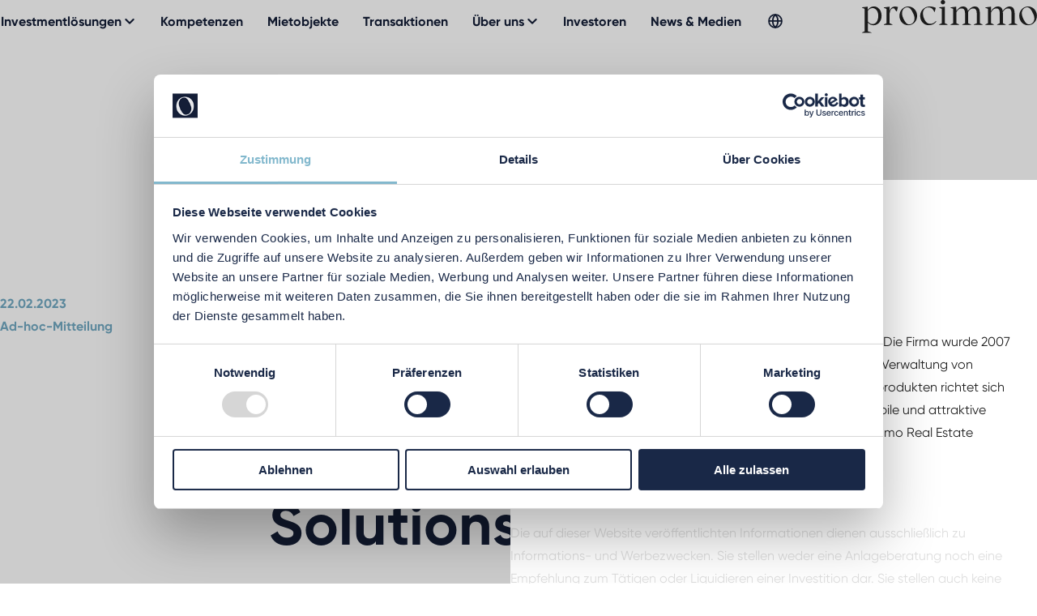

--- FILE ---
content_type: text/html
request_url: https://procimmo.ch/de/news-und-medien/unsere-news-im-ueberblick/procimmo-group
body_size: 8674
content:
<!DOCTYPE html>
<html lang="de">
	<head>
		<meta charset="utf-8" />
		<meta name="viewport" content="width=device-width, initial-scale=1" />

		<link rel="apple-touch-icon" sizes="180x180" href="../../../apple-touch-icon.png">
		<link rel="icon" type="image/png" sizes="32x32" href="../../../favicon-32x32.png">
		<link rel="icon" type="image/png" sizes="16x16" href="../../../favicon-16x16.png">
		<link rel="manifest" href="../../../site.webmanifest">
		<link rel="mask-icon" href="../../../safari-pinned-tab.svg" color="#141e37">
		<meta name="msapplication-TileColor" content="#141e37">
		<meta name="theme-color" content="#FFFFFF">
		<script
			id="Cookiebot"
			src="https://consent.cookiebot.com/uc.js"
			data-cbid="a25a7d13-1e2d-4153-ae9d-13e54a170cf1"
			data-blockingmode="auto"
			type="text/javascript"
			data-culture="de"
		></script>
		
		<link href="../../../_app/immutable/assets/0.6e156b33.css" rel="stylesheet">
		<link href="../../../_app/immutable/assets/2.3c6c8902.css" rel="stylesheet">
		<link href="../../../_app/immutable/assets/HomePage.353d8123.css" rel="stylesheet">
		<link href="../../../_app/immutable/assets/HeroHome.ef7bc055.css" rel="stylesheet">
		<link href="../../../_app/immutable/assets/Button.7bd8dac8.css" rel="stylesheet">
		<link href="../../../_app/immutable/assets/Image.b8fe1248.css" rel="stylesheet">
		<link href="../../../_app/immutable/assets/Hero.2ece0725.css" rel="stylesheet">
		<link href="../../../_app/immutable/assets/FilterList.8e8c7db7.css" rel="stylesheet">
		<link href="../../../_app/immutable/assets/Pagination.d701ba09.css" rel="stylesheet">
		<link href="../../../_app/immutable/assets/Loader.42745817.css" rel="stylesheet">
		<link href="../../../_app/immutable/assets/Content.152502a0.css" rel="stylesheet">
		<link href="../../../_app/immutable/assets/PortfolioTabs.fe63cd78.css" rel="stylesheet">
		<link href="../../../_app/immutable/assets/RadioNav.5e25307d.css" rel="stylesheet">
		<link href="../../../_app/immutable/assets/Map.8fa4c4a6.css" rel="stylesheet">
		<link href="../../../_app/immutable/assets/PropertyPage.6c69efa2.css" rel="stylesheet">
		<link href="../../../_app/immutable/assets/PortfolioSlider.f5b3df30.css" rel="stylesheet">
		<link href="../../../_app/immutable/assets/keen-slider.82e52f84.css" rel="stylesheet">
		<link href="../../../_app/immutable/assets/KeyFacts.0ae629e4.css" rel="stylesheet">
		<link href="../../../_app/immutable/assets/Accordion.5acd9da5.css" rel="stylesheet">
		<link href="../../../_app/immutable/assets/AccordionTeaser.8344fe62.css" rel="stylesheet">
		<link href="../../../_app/immutable/assets/TeaserPages.43d17316.css" rel="stylesheet">
		<link href="../../../_app/immutable/assets/Agenda.b773a986.css" rel="stylesheet">
		<link href="../../../_app/immutable/assets/TeaserNews.c452e386.css" rel="stylesheet">
		<link href="../../../_app/immutable/assets/TeamSlider.a05c24ca.css" rel="stylesheet">
		<link href="../../../_app/immutable/assets/Modal.e26e5d56.css" rel="stylesheet">
		<link href="../../../_app/immutable/assets/TeaserImage.7c864fd7.css" rel="stylesheet">
		<link href="../../../_app/immutable/assets/TeaserInvestment.f2c19b80.css" rel="stylesheet">
		<link href="../../../_app/immutable/assets/TeaserService.9e311c47.css" rel="stylesheet">
		<link href="../../../_app/immutable/assets/Immomig.0bbb13b0.css" rel="stylesheet">
		<link href="../../../_app/immutable/assets/VideoEmbed.2b10c909.css" rel="stylesheet">
		<link href="../../../_app/immutable/assets/ContactBlock.9b29d075.css" rel="stylesheet">
		<link href="../../../_app/immutable/assets/ContactForm.a995b289.css" rel="stylesheet">
		<link href="../../../_app/immutable/assets/CookiebotDeclaration.3cbd06e4.css" rel="stylesheet">
		<link href="../../../_app/immutable/assets/SubscribeForm.55d76f96.css" rel="stylesheet"><title>Procimmo Group: Änderungen im Verwaltungsrat der SEG Solutions SA - Procimmo SA</title><!-- HEAD_svelte-19lsi8i_START --><meta name="description" content="Der Verwaltungsrat der Firma SEG Solutions AG hat die Rücktritte der Herren Yves Jeanrenaud (Vizepräsident) und Dan Amar (Mitglied) zur Kenntnis genommen und beschlossen, die Herren Terence Kast (Vizepräsident) und Besnik Bytyqi (Mitglied) als Ersatz für die beiden Erstgenannten zu ernennen. ">
		<meta property="og:description" content="Der Verwaltungsrat der Firma SEG Solutions AG hat die Rücktritte der Herren Yves Jeanrenaud (Vizepräsident) und Dan Amar (Mitglied) zur Kenntnis genommen und beschlossen, die Herren Terence Kast (Vizepräsident) und Besnik Bytyqi (Mitglied) als Ersatz für die beiden Erstgenannten zu ernennen. "><meta property="og:title" content="Procimmo Group: Änderungen im Verwaltungsrat der SEG Solutions SA"><meta property="og:type" content="website"><meta property="og:image" content="https://cms.procimmo.ch/assets/Bildersammlung/Deko/Procimmo-28__FillMaxWzEyMDAsNjMwXQ.jpg">
		<meta property="og:image:width" content="1200">
		<meta property="og:image:height" content="630">
		<meta name="twitter:card" content="summary_large_image"><!-- HEAD_svelte-19lsi8i_END -->

		<!-- Matomo -->
		<script>
			var _paq = window._paq = window._paq || [];
			/* tracker methods like "setCustomDimension" should be called before "trackPageView" */
			_paq.push(["setDoNotTrack", true]);
			_paq.push(["disableCookies"]);
			_paq.push(['enableLinkTracking']);
			(function() {
				var u="https://stats.mutoco.ch/";
				_paq.push(['setTrackerUrl', u+'matomo.php']);
				_paq.push(['setSiteId', '9']);
				var d=document, g=d.createElement('script'), s=d.getElementsByTagName('script')[0];
				g.async=true; g.src=u+'matomo.js'; s.parentNode.insertBefore(g,s);
			})();
		</script>
		<!-- End Matomo Code -->
	</head>
	<body class="out">
		<div style="display: contents">
			


<main>

<header class="header svelte-1yx0v6n" id=""><div class="header__wrapper svelte-1yx0v6n"><div class="header__menu">

<div class="menu__trigger svelte-n0anbm"><svg xmlns="http://www.w3.org/2000/svg" width="24" height="24" fill="none" viewBox="0 0 24 24"><path stroke="currentColor" stroke-linecap="round" stroke-linejoin="round" stroke-width="2" d="M22 16H2M22 8H2"></path></svg></div>

<div class="menu__holder svelte-n0anbm"><nav class="menu svelte-n0anbm">

		
		<div class="menu__panel menu__panel--primary svelte-n0anbm"><ul class="menu__list menu__list--primary svelte-n0anbm"><li class="menu__item menu__item--primary svelte-n0anbm"><div class="menu__border menu__border--primary svelte-n0anbm"><span class="menu__link menu__link--primary svelte-n0anbm">Investmentlösungen
										<span class="menu__chevron svelte-n0anbm"><svg xmlns="http://www.w3.org/2000/svg" width="24" height="24" fill="none" class="icon" viewBox="0 0 24 24"><path stroke="currentColor" stroke-linecap="round" stroke-linejoin="round" stroke-width="2" d="m5 9 7 7 7-7"></path></svg></span></span>
								</div>
						</li><li class="menu__item menu__item--primary svelte-n0anbm"><div class="menu__border menu__border--primary svelte-n0anbm"><a class="menu__link menu__link--primary svelte-n0anbm" href="/de/kompetenzen/">Kompetenzen</a>
								</div>
						</li><li class="menu__item menu__item--primary svelte-n0anbm"><div class="menu__border menu__border--primary svelte-n0anbm"><a class="menu__link menu__link--primary svelte-n0anbm" href="/de/mietobjekte/">Mietobjekte</a>
								</div>
						</li><li class="menu__item menu__item--primary svelte-n0anbm"><div class="menu__border menu__border--primary svelte-n0anbm"><a class="menu__link menu__link--primary svelte-n0anbm" href="/de/transaktionen/">Transaktionen</a>
								</div>
						</li><li class="menu__item menu__item--primary svelte-n0anbm"><div class="menu__border menu__border--primary svelte-n0anbm"><span class="menu__link menu__link--primary svelte-n0anbm">Über uns
										<span class="menu__chevron svelte-n0anbm"><svg xmlns="http://www.w3.org/2000/svg" width="24" height="24" fill="none" class="icon" viewBox="0 0 24 24"><path stroke="currentColor" stroke-linecap="round" stroke-linejoin="round" stroke-width="2" d="m5 9 7 7 7-7"></path></svg></span></span>
								</div>
						</li><li class="menu__item menu__item--primary svelte-n0anbm"><div class="menu__border menu__border--primary svelte-n0anbm"><a class="menu__link menu__link--primary svelte-n0anbm" href="/de/alle-informationen-im-ueberblick/">Investoren</a>
								</div>
						</li><li class="menu__item menu__item--primary svelte-n0anbm"><div class="menu__border menu__border--primary svelte-n0anbm"><a class="menu__link menu__link--primary svelte-n0anbm" href="/de/news-und-medien/">News &amp; Medien</a>
								</div>
						</li>
					<li class="menu__item menu__item--primary svelte-n0anbm"><div class="menu__border menu__border--primary svelte-n0anbm"><span class="menu__link menu__link--primary svelte-n0anbm"><span class="menu__globe svelte-n0anbm"><svg xmlns="http://www.w3.org/2000/svg" width="24" height="24" fill="none" class="icon" viewBox="0 0 24 24"><circle cx="11.998" cy="11.998" r="7.998" stroke="currentColor" stroke-linecap="round" stroke-linejoin="round" stroke-width="1.75"></circle><path stroke="currentColor" stroke-linecap="round" stroke-linejoin="round" stroke-width="1.75" d="M4.89 11.998h14.22M12.003 19.997C16.323 15.676 16.371 8.37 12 4M11.997 19.997C7.677 15.676 7.629 8.37 12 4"></path></svg>
										<span class="menu__locale svelte-n0anbm">Sprache</span></span>
									</span></div></li></ul></div>

		
		

		
		</nav>
</div></div>
        <h1 class="header__brand svelte-1yx0v6n"><a href="/de" title="Procimmo SA" class="header__link"><div class="header__brandname svelte-1yx0v6n">Procimmo SA</div>
                <div class="header__logo svelte-1yx0v6n"><svg xmlns="http://www.w3.org/2000/svg" width="216" height="41" fill="none" viewBox="0 0 216 41"><path fill="currentColor" d="M204.937 31.145c6.403 0 10.977-5.358 10.977-11.63 0-6.63-5.031-11.539-11.022-11.539-6.308 0-10.836 5.363-10.836 11.584 0 6.497 4.755 11.585 10.881 11.585Zm-.865-22.12c2.468 0 4.248 2.208 6.077 5.677 1.83 3.468 2.563 5.497 2.563 8.039 0 4.134-2.834 7.36-6.86 7.36-2.513 0-4.184-2.191-6.154-5.723-1.168-2.14-2.441-5.362-2.441-8.043 0-4.085 2.79-7.31 6.815-7.31ZM57.02 7.98c-6.308 0-10.836 5.362-10.836 11.584 0 6.496 4.755 11.584 10.868 11.584 6.403 0 10.977-5.358 10.977-11.63.009-6.635-5.018-11.538-11.009-11.538Zm.96 22.124c-2.513 0-4.184-2.19-6.154-5.722-1.168-2.146-2.44-5.362-2.44-8.044 0-4.089 2.79-7.31 6.792-7.31 2.473 0 4.252 2.209 6.082 5.677 1.83 3.469 2.563 5.498 2.563 8.04.018 4.13-2.817 7.355-6.843 7.355v.004ZM14.767 7.945c-2.835 0-5.534 1.408-7.635 3.995l-.181-3.72L0 9.032v.5l3.292 1.35v27.689L0 40.115v.5h11.796v-.5l-4.664-1.543V27.73a8.93 8.93 0 0 0 3.107 2.539 8.991 8.991 0 0 0 3.912.93c5.434 0 10.012-4.949 10.012-11.63-.023-6.86-4.125-11.629-9.396-11.629v.005ZM13.077 29.7c-2.331 0-4.437-1.224-5.945-3.406V13.343c1.463-2.132 3.568-3.36 5.887-3.36 4.116 0 7.041 3.954 7.041 9.541.01 5.858-2.775 10.172-6.982 10.172v.005Zm20.998-16.047-.185-5.399-6.951.864v.5l3.292 1.317v17.716l-3.292 1.543v.5h10.655v-.5l-3.519-1.547V16.47c.684-3.221 1.78-6.177 4.388-6.267.49.008.973.117 1.418.32l2.468 3.495.593.09 1.417-5.448a12.663 12.663 0 0 0-3.622-.594c-3.668 0-5.955 2.614-6.662 5.588Zm49.957 15.718c-2.604 0-4.89-1.633-6.584-4.724a16.395 16.395 0 0 1-2.287-7.859c0-2.906 1.327-7.675 7.041-7.675.958.013 1.903.221 2.776.612.873.39 1.656.956 2.3 1.66.78.86 1.237 1.863 1.92 3.27l.548.046 1.282-5.088c-.96-.275-3.659-1.638-7.318-1.638-5.76 0-11.932 4.18-11.932 11.584 0 6.632 4.574 11.585 10.61 11.585 4.252 0 7.268-1.728 9.419-4.59l-.689-.449c-1.756 2.038-3.772 3.266-7.109 3.266h.023Zm21.55.819-3.292-1.543V8.25l-7.137.818v.5l3.292 1.318v17.76l-3.292 1.544v.5h10.415l.014-.5Zm-5.72-24.793a2.76 2.76 0 0 0 1.911-.8 2.728 2.728 0 0 0 .807-1.899c0-.716-.287-1.402-.796-1.908A2.728 2.728 0 0 0 99.863 0a2.762 2.762 0 0 0-1.911.8 2.726 2.726 0 0 0-.806 1.9c.018.706.307 1.378.808 1.88.5.502 1.175.795 1.886.818h.023Zm16.579 9.983c1.508-3.226 3.704-4.998 6.312-4.998 3.655 0 4.433 2.501 4.433 7.36v10.905l-3.337 1.543v.5h10.56v-.5l-3.383-1.543V17.743c.006-1-.04-2-.135-2.996 1.779-2.816 3.794-4.364 6.307-4.364 3.75 0 4.484 2.7 4.484 7.36v10.905l-3.623 1.543v.5h10.746v-.5l-3.293-1.543V17.743c0-6.811-1.784-9.722-6.339-9.722-3.428 0-6.494 2.591-8.459 5.498-.684-4.09-2.785-5.498-6.032-5.498-3.477 0-6.539 2.7-8.232 5.817l-.181-5.587-6.951.863v.5l3.292 1.318v17.716l-3.292 1.543v.5h10.514v-.5l-3.382-1.543-.009-13.267Zm72 2.362c0-6.811-1.784-9.722-6.34-9.722-3.428 0-6.489 2.591-8.459 5.498-.684-4.09-2.785-5.498-6.031-5.498-3.478 0-6.539 2.7-8.233 5.817l-.181-5.587-6.951.863v.5l3.292 1.318v17.716l-3.292 1.543v.5h10.479v-.5l-3.383-1.543V15.38c1.508-3.226 3.704-4.998 6.312-4.998 3.655 0 4.434 2.501 4.434 7.36v10.905l-3.333 1.543v.5h10.56v-.5l-3.383-1.543V17.743c.005-1-.04-2-.136-2.996 1.784-2.816 3.795-4.364 6.308-4.364 3.75 0 4.483 2.7 4.483 7.36v10.905l-3.622 1.543v.5h10.745v-.5l-3.292-1.543.023-10.905Z"></path></svg></div></a></h1></div>
</header>


<section class="content content--none svelte-1dsohiq" id=""><div class="content__grid svelte-1dsohiq">
        <h6 class="content__sidetitle svelte-1dsohiq">22.02.2023
Ad-hoc-Mitteilung</h6>
        <div class="content__wrapper svelte-1dsohiq"><h2 class="content__title svelte-1dsohiq">Procimmo Group: Änderungen im Verwaltungsrat der SEG Solutions SA</h2>
            
            <p class="content__lead svelte-1dsohiq">Der Verwaltungsrat der Firma SEG Solutions AG hat die Rücktritte der Herren Yves Jeanrenaud (Vizepräsident) und Dan Amar (Mitglied) zur Kenntnis genommen und beschlossen, die Herren Terence Kast (Vizepräsident) und Besnik Bytyqi (Mitglied) als Ersatz für die beiden Erstgenannten zu ernennen. </p>
            <div class="content__text richtext svelte-1dsohiq"><!-- HTML_TAG_START --><p>Der Rücktritt der Herren Jeanrenaud und Amar ist eine Folge der Reorganisation der Gesellschaft, die insbesondere Ende Dezember 2022 die gesamte Abteilung «Letting» an die Firma Procimmo SA übertragen hat. Die Firma SEG Solutions SA konzentriert sich fortan nur noch auf Immobilientransaktionen zugunsten der von der Procimmo SA verwalteten Anlagevehikel.</p><p>Der neue Verwaltungsrat setzt sich aus den folgenden Personen zusammen: Arno Kneubühler (Präsident), Terence Kast (Vizepräsident) und Besnik Bytyqi (Mitglied).</p><p>Die Firma SEG Solutions SA dankt den Herren Jeanrenaud und Amar für ihre Arbeit, die sie in den vergangenen Jahren für die Firma geleistet haben.</p><!-- HTML_TAG_END --></div>
            
            
            </div></div>
    
</section>


<section class="footer svelte-1x277ht" id=""><div class="footer__extra svelte-1x277ht"><div class="footer__extra-content svelte-1x277ht"><h2 class="footerTitle svelte-83523x">Bei Fragen sind wir gerne für Sie da </h2>
		<button class="button svelte-1gm3qtx   button--inverse" ><span class="button__wrapper svelte-1gm3qtx"> 
            <span class="button__text svelte-1gm3qtx">Kontaktformular</span></span></button></div></div>
	<div class="footer__grid svelte-1x277ht"><div class="footer__logo svelte-1x277ht"><svg xmlns="http://www.w3.org/2000/svg" width="115" height="123" fill="none" viewBox="0 0 115 123"><path fill="currentColor" d="M57.02 0C23.82 0 0 28.458 0 61.5 0 95.982 25.024 123 57.259 123 90.939 123 115 94.542 115 61.258 115.002 26.058 88.537 0 57.02 0Zm5.056 117.453c-13.232 0-22.022-11.629-32.392-30.388-6.147-11.362-12.838-28.45-12.838-42.68 0-21.707 14.682-38.83 35.845-38.83 13.004 0 22.358 11.739 31.998 30.147 9.64 18.407 13.473 29.183 13.473 42.682 0 21.944-14.916 39.069-36.075 39.069" opacity=".9"></path></svg></div>
		<h5 class="footer__title svelte-1x277ht">Procimmo SA</h5>
		<div class="footer__block footer__block--1 svelte-1x277ht"><h6 class="footer__subtitle svelte-1x277ht">Lausanne
					<div class="footer__plus svelte-1x277ht"><button class="button svelte-1gm3qtx    button--icon-only" ><span class="button__wrapper svelte-1gm3qtx"><svg xmlns="http://www.w3.org/2000/svg" width="24" height="24" fill="none" class="icon" viewBox="0 0 24 24"><path stroke="currentColor" stroke-linecap="round" stroke-linejoin="round" stroke-width="2" d="M21.227 12.224H3.233M12.227 21.218V3.224"></path></svg>
						 
            </span></button>
					</div></h6>
				<div class="footer__content richtext richtext--inverse svelte-1x277ht"><!-- HTML_TAG_START --><p>Rue de Lausanne 64<br>CH-1020 Renens<br>T +41 21 651 64 30<br><a title="info@procimmo.ch" href="mailto:info@procimmo.ch?subject=Hello">info@procimmo.ch</a></p><!-- HTML_TAG_END --></div>
			</div><div class="footer__block footer__block--2 svelte-1x277ht"><h6 class="footer__subtitle svelte-1x277ht">Zürich
					<div class="footer__plus svelte-1x277ht"><button class="button svelte-1gm3qtx    button--icon-only" ><span class="button__wrapper svelte-1gm3qtx"><svg xmlns="http://www.w3.org/2000/svg" width="24" height="24" fill="none" class="icon" viewBox="0 0 24 24"><path stroke="currentColor" stroke-linecap="round" stroke-linejoin="round" stroke-width="2" d="M21.227 12.224H3.233M12.227 21.218V3.224"></path></svg>
						 
            </span></button>
					</div></h6>
				<div class="footer__content richtext richtext--inverse svelte-1x277ht"><!-- HTML_TAG_START --><p>Löwenstrasse 20<br>CH-8001 Zürich<br>T +41 43 817 70 40<br><a title="zrh@procimmo.ch" href="mailto:zrh@procimmo.ch?subject=Hello">zrh@procimmo.ch</a></p><!-- HTML_TAG_END --></div>
			</div><div class="footer__block footer__block--3 svelte-1x277ht"><h6 class="footer__subtitle svelte-1x277ht">Genf
					<div class="footer__plus svelte-1x277ht"><button class="button svelte-1gm3qtx    button--icon-only" ><span class="button__wrapper svelte-1gm3qtx"><svg xmlns="http://www.w3.org/2000/svg" width="24" height="24" fill="none" class="icon" viewBox="0 0 24 24"><path stroke="currentColor" stroke-linecap="round" stroke-linejoin="round" stroke-width="2" d="M21.227 12.224H3.233M12.227 21.218V3.224"></path></svg>
						 
            </span></button>
					</div></h6>
				<div class="footer__content richtext richtext--inverse svelte-1x277ht"><!-- HTML_TAG_START --><p>Rue du Marché 20<br>CH-1204 Genf<br>T +41 22 317 10 19<br><a title="info@procimmo.ch" href="mailto:info@procimmo.ch?subject=Hello">info@procimmo.ch</a></p><!-- HTML_TAG_END --></div>
			</div><div class="footer__block footer__block--4 svelte-1x277ht"><h6 class="footer__subtitle svelte-1x277ht">Gruppe
					<div class="footer__plus svelte-1x277ht"><button class="button svelte-1gm3qtx    button--icon-only" ><span class="button__wrapper svelte-1gm3qtx"><svg xmlns="http://www.w3.org/2000/svg" width="24" height="24" fill="none" class="icon" viewBox="0 0 24 24"><path stroke="currentColor" stroke-linecap="round" stroke-linejoin="round" stroke-width="2" d="M21.227 12.224H3.233M12.227 21.218V3.224"></path></svg>
						 
            </span></button>
					</div></h6>
				<div class="footer__content richtext richtext--inverse svelte-1x277ht"><!-- HTML_TAG_START --><p><a rel="noopener noreferrer" href="https://procimmogroup.ch" target="_blank">Procimmo Group SA</a><br><br></p><!-- HTML_TAG_END --></div>
			</div>

		<div class="footer__socials svelte-1x277ht"><a href="https://ch.linkedin.com/company/procimmo-sa" class="button svelte-1gm3qtx   button--inverse button--icon-only" ><span class="button__wrapper svelte-1gm3qtx"><svg xmlns="http://www.w3.org/2000/svg" width="22" height="21" fill="none" viewBox="0 0 22 21"><path fill="currentColor" d="M4.688 21H.327V6.984h4.36V21ZM2.53 5.062c-.719-.03-1.312-.28-1.781-.75C.281 3.845.031 3.25 0 2.532.063 1.531.484.796 1.266.327c.78-.437 1.625-.437 2.53 0 .813.5 1.235 1.234 1.267 2.203-.032.719-.282 1.313-.75 1.781-.47.47-1.063.72-1.782.75ZM21 21h-4.36v-6.844a6.378 6.378 0 0 0-.28-2.437c-.25-.781-.907-1.203-1.97-1.266-1.093.031-1.812.406-2.156 1.125-.343.719-.5 1.547-.468 2.485V21h-4.36V6.984h4.219v1.922h.047c.281-.594.765-1.11 1.453-1.547.719-.468 1.61-.718 2.672-.75 2.125.063 3.547.704 4.265 1.922.688 1.25 1 2.844.938 4.781V21Z"></path></svg>
						
						
						
						
					 
            </span></a></div>
		<div class="footer__separator svelte-1x277ht"></div>
			<div class="footer__nav svelte-1x277ht"><a href="/de/datenschutzerklaerung/" class="footer__link svelte-1x277ht">Datenschutzerklärung</a><a href="/de/impressum-and-rechtliches/" class="footer__link svelte-1x277ht">Impressum &amp; Rechtliches</a></div></div>
</section>




<div class="modal__backdrop svelte-11vihhw"><div class="modal svelte-11vihhw">
            <h3 class="modal__title svelte-11vihhw">Disclaimer</h3>
            <div class="modal__content svelte-11vihhw"><div class="richtext"><!-- HTML_TAG_START --><p><strong>Procimmo SA – Disclaimer (Schweiz)</strong></p>
<p>Procimmo SA ist eine von der FINMA akkreditierte Fondsleitung. Die Firma wurde 2007 gegründet und ist spezialisiert auf die Entwicklung, Leitung und Verwaltung von Immobilienfonds in der Schweiz. Mit steuerbegünstigten Fondsprodukten richtet sich Procimmo SA an institutionelle und private Anleger, die eine stabile und attraktive Rendite anstreben. Procimmo SA verwaltet zwei SICAV: «Procimmo Real Estate SICAV» und «Streetbox Real Estate SICAV».</p>
<p><strong>Bereitgestellte Informationen</strong></p>
<p>Die auf dieser Website veröffentlichten Informationen dienen ausschließlich zu Informations- und Werbezwecken. Sie stellen weder eine Anlageberatung noch eine Empfehlung zum Tätigen oder Liquidieren einer Investition dar. Sie stellen auch keine öffentliche Werbung oder ein Angebot oder eine Aufforderung zur Zeichnung von Aktien der Procimmo Real Estate SICAV oder der Streetbox Real Estate SICAV dar. Die Procimmo SA erbringt keinerlei Beratung, insbesondere keine Beratung in rechtlicher und steuerlicher Hinsicht. Die auf dieser Website zugänglichen Inhalte wurden von der Procimmo in der Schweiz aufbereitet und zusammengestellt. Sämtliche Angaben richten sich ausschliesslich an Anleger in der Schweiz. Interessenten sollten sich von einer qualifizierten Fachperson beraten lassen, bevor sie Anlageentscheidungen treffen.</p>
<p><strong>Verkaufsbeschränkungen</strong></p>
<p>Die auf dieser Website bereitgestellten Informationen sind nicht für Personen bestimmt, die z.B. aufgrund ihrer Nationalität, ihres Wohnsitzes oder ihres Status gesetzlichen Beschränkungen unterliegen, die ihnen den Zugang zu diesen Informationen verbieten. Personen, die solchen lokalen Beschränkungen unterstehen, ist der Zugriff auf diese Website untersagt.</p>
<p>Interessenten sollten sich darüber bewusst sein, dass die Kurse der SICAV-Aktien Wert- und Ertragsschwankungen unterliegen. Historische Wertentwicklungen stellen keine Garantie für aktuelle oder zukünftige Ergebnisse dar. Etwaige auf dieser Website erwähnte Performancedaten berücksichtigen nicht die bei der Ausgabe und Rücknahme von SICAV-Aktien erhobenen Kommissionen und Kosten. Der Erwerb von Anlagefonds sollte erst nach dem ausführlichen Studium des aktuellen Verkaufsprospektes sowie des letzten Jahresberichts (bzw. Halbjahresberichts, falls dieser aktueller ist) sowie der übrigen unten aufgeführten &nbsp;Dokumente&nbsp; erfolgen. Diese Fondsdokumente können in der Schweiz kostenlos bei&nbsp; Procimmo SA bezogen werden.</p>
<p><strong>Fondsunterlagen</strong></p>
<p>Interessierte Personen werden auf den Prospekt mit integriertem Anlagereglement und Statuten, das Basisinformationsblatt und den Jahres- und/oder Halbjahresbericht verwiesen; nur sie sind massgebend. Diese Dokumente sind auf Anfrage bei Procimmo SA, Rue de Lausanne 64, 1020 Renens und bei der jeweiligen Depotbank kostenlos erhältlich.</p>
<p><strong>Registrierung der Anlagefonds kollektiven Kapitalanlagen in der Schweiz</strong></p>
<p>Die auf dieser Website ersichtlichen schweizerischen Anlagefonds kollektiver Kapitalanlagen sind alle von der Eidgenössischen Finanzmarktaufsicht (FINMA) bewilligt bzw. in der Schweiz zum Vertrieb zugelassen worden. Bitte beachten Sie, dass bei gewissen Anlagefonds bzw. Anteilklassen der Kreis der zugelassenen Anleger auf sog. “qualifizierte Anleger” beschränkt ist. Über diese und ggf. weitergehende Anlegerkreisbeschränkungen geben die Fondsdokumente Auskunft. Sofern diese Webseite Angaben und Informationen zu kollektiven Kapitalanlagen für qualifizierte Anleger enthalten, richten sich diese Angaben und Informationen ausschliesslich an qualifizierte Anleger i.S.v. Art. 10 Abs. 3, 3bis, 3ter&nbsp; des schweizerischen Kollektivanlagengesetzes (KAG).</p>
<p><strong>Übrige Länder</strong></p>
<p>Die Anlagefonds von kollektiven Kapitalanlagen können auch in weiteren Ländern zum Vertrieb zugelassen sein. In der Regel dürfen Anteile von Anlagefonds kollektiver Kapitalanlagen in allen anderen Ländern nicht ohne Vertriebsbewilligung verkauft, angeboten oder ausgeliefert werden. Die Informationen auf dieser Website richten sich daher allein an Anleger in der Schweiz. Einzelne der Anlagefonds kollektiver Kapitalanlagen verfügen über verschiedene Anteilsklassen, die unter Umständen nicht in allen Ländern angeboten werden, in denen die kollektive Kapitalanlage der Anlagefonds registriert ist. Insbesondere wurden und werden die Aktien der SICAV nicht gemäss dem Securities Act von 1933 der Vereinigten Staaten von Amerika („Securities Act“) registriert. Die Aktien der Immobilien-SICAV bzw. ihrer Teilvermögen dürfen innerhalb der Vereinigten Staaten oder an „U.S. Persons“, wie sie im Securities Act von 1933 der Vereinigten Staaten von Amerika („Securities Act“) bzw. im Steuerrecht der Vereinigten Staaten von Amerika definiert sind, weder angeboten noch verkauft oder ausgeliefert werden. Darüber hinaus kann das Angebot oder der Verkauf von Aktien des Fonds in den Vereinigten Staaten durch eine Vertriebsstelle eine Verletzung der Registrierungspflicht gemäss dem Securities Act darstellen.</p>
<p><strong>Indem Sie auf die untenstehende Schaltfläche „Ich stimme zu“ klicken, bestätigen Sie, dass Sie diese Seite gelesen und verstanden haben, dass Sie sich an ihren Inhalt halten und dass Sie auf diese Website in Übereinstimmung mit den Gesetzen und Vorschriften der Gerichtsbarkeit oder des Landes, in dem Sie leben, zugreifen.</strong></p><!-- HTML_TAG_END --></div>
                <div class="modal__buttons svelte-11vihhw"><button class="button svelte-1gm3qtx" ><span class="button__wrapper svelte-1gm3qtx"> 
            <span class="button__text svelte-1gm3qtx">Akzeptieren</span></span></button>
	</div></div>
            <div class="modal__overlay svelte-11vihhw"></div></div></div></main>

<div class="transition svelte-cvvs6d"><div class="transition__logo svelte-cvvs6d"><svg xmlns="http://www.w3.org/2000/svg" width="115" height="123" fill="none" viewBox="0 0 115 123"><path fill="currentColor" d="M57.02 0C23.82 0 0 28.458 0 61.5 0 95.982 25.024 123 57.259 123 90.939 123 115 94.542 115 61.258 115.002 26.058 88.537 0 57.02 0Zm5.056 117.453c-13.232 0-22.022-11.629-32.392-30.388-6.147-11.362-12.838-28.45-12.838-42.68 0-21.707 14.682-38.83 35.845-38.83 13.004 0 22.358 11.739 31.998 30.147 9.64 18.407 13.473 29.183 13.473 42.682 0 21.944-14.916 39.069-36.075 39.069" opacity=".9"></path></svg></div>
</div>


			<script type="application/json" data-sveltekit-fetched data-url="/graphql" data-hash="d19zll">{"status":200,"statusText":"OK","headers":{},"body":"{\"data\":{\"page\":{\"id\":\"790\",\"title\":\"Procimmo Group: \\u00c4nderungen im Verwaltungsrat der SEG Solutions SA\",\"menuTitle\":\"Procimmo Group: \\u00c4nderungen im Verwaltungsrat der SEG Solutions SA\",\"metaDescription\":null,\"primaryImage\":{\"shareImage\":{\"width\":1200,\"height\":630,\"absoluteUrl\":\"https:\\/\\/cms.procimmo.ch\\/assets\\/Bildersammlung\\/Deko\\/Procimmo-28__FillMaxWzEyMDAsNjMwXQ.jpg\"}},\"locales\":[{\"code\":\"de\",\"label\":\"Deutsch\",\"locale\":\"de_CH\",\"isCurrent\":true,\"link\":\"\\/de\\/news-und-medien\\/unsere-news-im-ueberblick\\/procimmo-group\\/\"},{\"code\":\"fr\",\"label\":\"Fran\\u00e7ais\",\"locale\":\"fr_CH\",\"isCurrent\":false,\"link\":\"\\/fr\\/news-and-medias\\/presentation-de-notre-actualite\\/procimmo-group\\/\"}],\"date\":\"22.02.2023\",\"tags_c\":{\"nodes\":[{\"title\":\"News\",\"id\":\"31\"},{\"title\":\"Medienmitteilung\",\"id\":\"12\"},{\"title\":\"Ad-hoc-Mitteilung\",\"id\":\"11\"}]},\"lead\":\"Der Verwaltungsrat der Firma SEG Solutions AG hat die R\\u00fccktritte der Herren Yves Jeanrenaud (Vizepr\\u00e4sident) und Dan Amar (Mitglied) zur Kenntnis genommen und beschlossen, die Herren Terence Kast (Vizepr\\u00e4sident) und Besnik Bytyqi (Mitglied) als Ersatz f\\u00fcr die beiden Erstgenannten zu ernennen. \",\"text\":\"\u003Cp>Der R\\u00fccktritt der Herren Jeanrenaud und Amar ist eine Folge der Reorganisation der Gesellschaft, die insbesondere Ende Dezember 2022 die gesamte Abteilung \\u00abLetting\\u00bb an die Firma Procimmo SA \\u00fcbertragen hat. Die Firma SEG Solutions SA konzentriert sich fortan nur noch auf Immobilientransaktionen zugunsten der von der Procimmo SA verwalteten Anlagevehikel.\u003C\\/p>\u003Cp>Der neue Verwaltungsrat setzt sich aus den folgenden Personen zusammen: Arno Kneub\\u00fchler (Pr\\u00e4sident), Terence Kast (Vizepr\\u00e4sident) und Besnik Bytyqi (Mitglied).\u003C\\/p>\u003Cp>Die Firma SEG Solutions SA dankt den Herren Jeanrenaud und Amar f\\u00fcr ihre Arbeit, die sie in den vergangenen Jahren f\\u00fcr die Firma geleistet haben.\u003C\\/p>\",\"image\":{\"alt\":null,\"blurredThumb\":null,\"sourceSet\":null},\"downloads_c\":{\"nodes\":[]}}}}"}</script>
			<script>
				{
					__sveltekit_197jl5i = {
						base: new URL("../../..", location).pathname.slice(0, -1),
						env: {}
					};

					const element = document.currentScript.parentElement;

					const data = [null,{"type":"data","data":{draftToken:null,isCms:false,subsiteId:0,baseUrl:"https://procimmo.ch",rootPages:[{__typename:"HomePage",link:"/de/"},{__typename:"ContentPage",link:"/de/kompetenzen/"},{__typename:"ContentPage",link:"/de/investmentloesungen/"},{__typename:"ContentPage",link:"/de/news-und-medien/"},{__typename:"PropertyHolder",link:"/de/portfolio/"},{__typename:"DownloadPage",link:"/de/downloads/"},{__typename:"ContentPage",link:"/de/test/"},{__typename:"ContentPage",link:"/de/wir-gestalten-investitionsmoeglichkeiten/"},{__typename:"ContentPage",link:"/de/datenschutzerklaerung/"},{__typename:"ContentPage",link:"/de/kontakt/"},{__typename:"ContentPage",link:"/de/alle-informationen-im-ueberblick/"},{__typename:"ContentPage",link:"/de/impressum-and-rechtliches/"},{__typename:"ContentPage",link:"/de/testlayouts/"},{__typename:"ContentPage",link:"/de/mietobjekte/"},{__typename:"ContentPage",link:"/de/transaktionen/"}],menuPages:[{page:{__typename:"ContentPage",link:"/de/kompetenzen/"}},{page:{__typename:"ContentPage",link:"/de/mietobjekte/"}},{page:{__typename:"ContentPage",link:"/de/transaktionen/"}},{page:{__typename:"ContentPage",link:"/de/investmentloesungen/streetbox-real-estate-sicav-swiss/"}},{page:{__typename:"ContentPage",link:"/de/alle-informationen-im-ueberblick/"}},{page:{__typename:"ContentPage",link:"/de/investmentloesungen/procimmo-real-estate-sicav-industrial/"}},{page:{__typename:"ContentPage",link:"/de/investmentloesungen/procimmo-real-estate-sicav-residential/"}},{page:{__typename:"ContentPage",link:"/de/wir-gestalten-investitionsmoeglichkeiten/wer-wir-sind/"}},{page:{__typename:"ContentPage",link:"/de/kontakt/"}},{page:{__typename:"ContentPage",link:"/de/news-und-medien/"}},{page:{__typename:"ContentPage",link:"/de/wir-gestalten-investitionsmoeglichkeiten/wer-wir-sind/"}},{page:{__typename:"ContentPage",link:"/de/wir-gestalten-investitionsmoeglichkeiten/auf-diese-werte-bauen-wir/"}},{page:{__typename:"ContentPage",link:"/de/investmentloesungen/procimmo-swiss-commercial-fund-2/"}},{page:{__typename:"ContentPage",link:"/de/investmentloesungen/"}},{page:{__typename:"ContentPage",link:"/de/investmentloesungen/streetbox-real-estate-sicav-swiss/"}},{page:{__typename:"ContentPage",link:"/de/investmentloesungen/procimmo-real-estate-sicav-commercial-pk/"}},{page:{__typename:"ContentPage",link:"/de/investmentloesungen/procimmo-real-estate-sicav-residential-pk/"}},{page:{__typename:"ContentPage",link:"/de/wir-gestalten-investitionsmoeglichkeiten/nachhaltigkeit/"}},{page:{__typename:"ContentPage",link:"/de/wir-gestalten-investitionsmoeglichkeiten/karriere/"}},{page:{__typename:"ContentPage",link:"/de/wir-gestalten-investitionsmoeglichkeiten/wir-sind-eine-gruppe/"}},{page:{__typename:"ContentPage",link:"/de/wir-gestalten-investitionsmoeglichkeiten/auf-diese-werte-bauen-wir/"}},{page:{__typename:"ContentPage",link:"/de/wir-gestalten-investitionsmoeglichkeiten/nachhaltigkeit/"}},{page:{__typename:"ContentPage",link:"/de/wir-gestalten-investitionsmoeglichkeiten/karriere/"}},{page:{__typename:"ContentPage",link:"/de/wir-gestalten-investitionsmoeglichkeiten/wir-sind-eine-gruppe/"}},{page:{__typename:"ContentPage",link:"/de/wir-gestalten-investitionsmoeglichkeiten/wir-sind-eine-gruppe/procimmo-group/"}},{page:{__typename:"ContentPage",link:"/de/ueber-uns/"}},{page:{__typename:"ContentPage",link:"/de/news-und-medien/"}},{page:{__typename:"ContentPage",link:"/de/investoreninformationen-auf-einen-blick/"}},{page:{__typename:"ContentPage",link:"/de/wir-gestalten-investitionsmoeglichkeiten/"}},{page:{__typename:"ContentPage",link:"/de/wir-gestalten-investitionsmoeglichkeiten/"}},{page:{__typename:"ContentPage",link:"/de/wir-gestalten-investitionsmoeglichkeiten/nachhaltigkeit/"}},{page:{__typename:"ContentPage",link:"/de/wir-gestalten-investitionsmoeglichkeiten/wer-wir-sind/"}},{page:{__typename:"ContentPage",link:"/de/wir-gestalten-investitionsmoeglichkeiten/"}},{page:{__typename:"ContentPage",link:"/de/wir-gestalten-investitionsmoeglichkeiten/auf-diese-werte-bauen-wir/"}},{page:{__typename:"ContentPage",link:"/de/wir-gestalten-investitionsmoeglichkeiten/nachhaltigkeit/"}},{page:{__typename:"ContentPage",link:"/de/wir-gestalten-investitionsmoeglichkeiten/karriere/"}},{page:{__typename:"ContentPage",link:"/de/wir-gestalten-investitionsmoeglichkeiten/wir-sind-eine-gruppe/"}},{page:{__typename:"ContentPage",link:"/de/wir-gestalten-investitionsmoeglichkeiten/wir-sind-eine-gruppe/procimmo-group/"}},{page:{__typename:"ContentPage",link:"/de/wir-gestalten-investitionsmoeglichkeiten/wir-sind-eine-gruppe/"}},{page:{__typename:"ContentPage",link:"/de/kompetenzen/"}},{page:{__typename:"ContentPage",link:"/de/investmentloesungen/"}},{page:{__typename:"ContentPage",link:"/de/kompetenzen/"}},{page:{__typename:"ContentPage",link:"/de/investmentloesungen/procimmo-real-estate-sicav-commercial-pk/"}},{page:{__typename:"ContentPage",link:"/de/investmentloesungen/procimmo-real-estate-sicav-residential-pk/"}},{page:{__typename:"ContentPage",link:"/de/investmentloesungen/procimmo-real-estate-sicav-industrial/"}},{page:{__typename:"ContentPage",link:"/de/investmentloesungen/procimmo-real-estate-sicav-residential/"}},{page:{__typename:"ContentPage",link:"/de/investmentloesungen/streetbox-real-estate-sicav-swiss/"}}],config:{title:"Procimmo SA",tagline:"Building Investments",contactTitle:"Bei Fragen sind wir gerne für Sie da ",contactButtonLabel:"Kontaktformular",contactFormTitle:null,disclaimer:"\u003Cp>\u003Cstrong>Procimmo SA – Disclaimer (Schweiz)\u003C/strong>\u003C/p>\n\u003Cp>Procimmo SA ist eine von der FINMA akkreditierte Fondsleitung. Die Firma wurde 2007 gegründet und ist spezialisiert auf die Entwicklung, Leitung und Verwaltung von Immobilienfonds in der Schweiz. Mit steuerbegünstigten Fondsprodukten richtet sich Procimmo SA an institutionelle und private Anleger, die eine stabile und attraktive Rendite anstreben. Procimmo SA verwaltet zwei SICAV: «Procimmo Real Estate SICAV» und «Streetbox Real Estate SICAV».\u003C/p>\n\u003Cp>\u003Cstrong>Bereitgestellte Informationen\u003C/strong>\u003C/p>\n\u003Cp>Die auf dieser Website veröffentlichten Informationen dienen ausschließlich zu Informations- und Werbezwecken. Sie stellen weder eine Anlageberatung noch eine Empfehlung zum Tätigen oder Liquidieren einer Investition dar. Sie stellen auch keine öffentliche Werbung oder ein Angebot oder eine Aufforderung zur Zeichnung von Aktien der Procimmo Real Estate SICAV oder der Streetbox Real Estate SICAV dar. Die Procimmo SA erbringt keinerlei Beratung, insbesondere keine Beratung in rechtlicher und steuerlicher Hinsicht. Die auf dieser Website zugänglichen Inhalte wurden von der Procimmo in der Schweiz aufbereitet und zusammengestellt. Sämtliche Angaben richten sich ausschliesslich an Anleger in der Schweiz. Interessenten sollten sich von einer qualifizierten Fachperson beraten lassen, bevor sie Anlageentscheidungen treffen.\u003C/p>\n\u003Cp>\u003Cstrong>Verkaufsbeschränkungen\u003C/strong>\u003C/p>\n\u003Cp>Die auf dieser Website bereitgestellten Informationen sind nicht für Personen bestimmt, die z.B. aufgrund ihrer Nationalität, ihres Wohnsitzes oder ihres Status gesetzlichen Beschränkungen unterliegen, die ihnen den Zugang zu diesen Informationen verbieten. Personen, die solchen lokalen Beschränkungen unterstehen, ist der Zugriff auf diese Website untersagt.\u003C/p>\n\u003Cp>Interessenten sollten sich darüber bewusst sein, dass die Kurse der SICAV-Aktien Wert- und Ertragsschwankungen unterliegen. Historische Wertentwicklungen stellen keine Garantie für aktuelle oder zukünftige Ergebnisse dar. Etwaige auf dieser Website erwähnte Performancedaten berücksichtigen nicht die bei der Ausgabe und Rücknahme von SICAV-Aktien erhobenen Kommissionen und Kosten. Der Erwerb von Anlagefonds sollte erst nach dem ausführlichen Studium des aktuellen Verkaufsprospektes sowie des letzten Jahresberichts (bzw. Halbjahresberichts, falls dieser aktueller ist) sowie der übrigen unten aufgeführten &nbsp;Dokumente&nbsp; erfolgen. Diese Fondsdokumente können in der Schweiz kostenlos bei&nbsp; Procimmo SA bezogen werden.\u003C/p>\n\u003Cp>\u003Cstrong>Fondsunterlagen\u003C/strong>\u003C/p>\n\u003Cp>Interessierte Personen werden auf den Prospekt mit integriertem Anlagereglement und Statuten, das Basisinformationsblatt und den Jahres- und/oder Halbjahresbericht verwiesen; nur sie sind massgebend. Diese Dokumente sind auf Anfrage bei Procimmo SA, Rue de Lausanne 64, 1020 Renens und bei der jeweiligen Depotbank kostenlos erhältlich.\u003C/p>\n\u003Cp>\u003Cstrong>Registrierung der Anlagefonds kollektiven Kapitalanlagen in der Schweiz\u003C/strong>\u003C/p>\n\u003Cp>Die auf dieser Website ersichtlichen schweizerischen Anlagefonds kollektiver Kapitalanlagen sind alle von der Eidgenössischen Finanzmarktaufsicht (FINMA) bewilligt bzw. in der Schweiz zum Vertrieb zugelassen worden. Bitte beachten Sie, dass bei gewissen Anlagefonds bzw. Anteilklassen der Kreis der zugelassenen Anleger auf sog. “qualifizierte Anleger” beschränkt ist. Über diese und ggf. weitergehende Anlegerkreisbeschränkungen geben die Fondsdokumente Auskunft. Sofern diese Webseite Angaben und Informationen zu kollektiven Kapitalanlagen für qualifizierte Anleger enthalten, richten sich diese Angaben und Informationen ausschliesslich an qualifizierte Anleger i.S.v. Art. 10 Abs. 3, 3bis, 3ter&nbsp; des schweizerischen Kollektivanlagengesetzes (KAG).\u003C/p>\n\u003Cp>\u003Cstrong>Übrige Länder\u003C/strong>\u003C/p>\n\u003Cp>Die Anlagefonds von kollektiven Kapitalanlagen können auch in weiteren Ländern zum Vertrieb zugelassen sein. In der Regel dürfen Anteile von Anlagefonds kollektiver Kapitalanlagen in allen anderen Ländern nicht ohne Vertriebsbewilligung verkauft, angeboten oder ausgeliefert werden. Die Informationen auf dieser Website richten sich daher allein an Anleger in der Schweiz. Einzelne der Anlagefonds kollektiver Kapitalanlagen verfügen über verschiedene Anteilsklassen, die unter Umständen nicht in allen Ländern angeboten werden, in denen die kollektive Kapitalanlage der Anlagefonds registriert ist. Insbesondere wurden und werden die Aktien der SICAV nicht gemäss dem Securities Act von 1933 der Vereinigten Staaten von Amerika („Securities Act“) registriert. Die Aktien der Immobilien-SICAV bzw. ihrer Teilvermögen dürfen innerhalb der Vereinigten Staaten oder an „U.S. Persons“, wie sie im Securities Act von 1933 der Vereinigten Staaten von Amerika („Securities Act“) bzw. im Steuerrecht der Vereinigten Staaten von Amerika definiert sind, weder angeboten noch verkauft oder ausgeliefert werden. Darüber hinaus kann das Angebot oder der Verkauf von Aktien des Fonds in den Vereinigten Staaten durch eine Vertriebsstelle eine Verletzung der Registrierungspflicht gemäss dem Securities Act darstellen.\u003C/p>\n\u003Cp>\u003Cstrong>Indem Sie auf die untenstehende Schaltfläche „Ich stimme zu“ klicken, bestätigen Sie, dass Sie diese Seite gelesen und verstanden haben, dass Sie sich an ihren Inhalt halten und dass Sie auf diese Website in Übereinstimmung mit den Gesetzen und Vorschriften der Gerichtsbarkeit oder des Landes, in dem Sie leben, zugreifen.\u003C/strong>\u003C/p>",mapsPrivacyNotice:"\u003Cp>Für die Anzeige von Standorten benötigen wir Ihr Einverständnis zum Laden von Google Maps.&nbsp;\u003Cbr>Weitere Informationen finden Sie in unseren Datenschutzbestimmungen.\u003C/p>",footerLinks:[{label:"Datenschutzerklärung",url:"/de/datenschutzerklaerung/"},{label:"Impressum & Rechtliches",url:"/de/impressum-and-rechtliches/"}],locales:[{code:"de",label:"Deutsch",locale:"de_CH",isCurrent:true,link:null},{code:"fr",label:"Français",locale:"fr_CH",isCurrent:false,link:null}],footerBlocks:[{title:"Lausanne",text:"\u003Cp>Rue de Lausanne 64\u003Cbr>CH-1020 Renens\u003Cbr>T +41 21 651 64 30\u003Cbr>\u003Ca title=\"info@procimmo.ch\" href=\"mailto:info@procimmo.ch?subject=Hello\">info@procimmo.ch\u003C/a>\u003C/p>"},{title:"Zürich",text:"\u003Cp>Löwenstrasse 20\u003Cbr>CH-8001 Zürich\u003Cbr>T +41 43 817 70 40\u003Cbr>\u003Ca title=\"zrh@procimmo.ch\" href=\"mailto:zrh@procimmo.ch?subject=Hello\">zrh@procimmo.ch\u003C/a>\u003C/p>"},{title:"Genf",text:"\u003Cp>Rue du Marché 20\u003Cbr>CH-1204 Genf\u003Cbr>T +41 22 317 10 19\u003Cbr>\u003Ca title=\"info@procimmo.ch\" href=\"mailto:info@procimmo.ch?subject=Hello\">info@procimmo.ch\u003C/a>\u003C/p>"},{title:"Gruppe",text:"\u003Cp>\u003Ca rel=\"noopener noreferrer\" href=\"https://procimmogroup.ch\" target=\"_blank\">Procimmo Group SA\u003C/a>\u003Cbr>\u003Cbr>\u003C/p>"}],socialLinks:[{label:"Besuchen Sie uns auf Linkedin",url:"https://ch.linkedin.com/company/procimmo-sa",type:"Linkedin"}],subscriberTypes:[{id:"44",title:"Investor"},{id:"43",title:"Journalist"},{id:"45",title:"Andere"}],newsTopics:[{id:"14",title:"PRES - Industrial"},{id:"25",title:"PRES - Commercial PK"},{id:"33",title:"SRES - Swiss"},{id:"30",title:"PRES - Residential "},{id:"21",title:"PRES - Residential PK "},{id:"32",title:"Procimmo Group/Procimmo SA"}],newsDisclaimer:"\u003Cp>Sie können sich von unseren Benachrichtigungen jederzeit abmelden. Weitere Informationen zum Abmelden und zu unserer Vertrauenspolitik finden Sie in unserer&nbsp;\u003Ca href=\"/de/datenschutzerklaerung/\">Datenschutzerklärung\u003C/a>.\u003C/p>",menuNodes:[{label:"Investmentlösungen",link:null,children:[{label:"Kotierte Anlagefonds",showLabel:true,link:null,children:[{label:"Procimmo Real Estate SICAV - Industrial",link:"/de/investmentloesungen/procimmo-real-estate-sicav-industrial/"},{label:"Procimmo Real Estate SICAV - Residential",link:"/de/investmentloesungen/procimmo-real-estate-sicav-residential/"},{label:"Streetbox Real Estate SICAV - Swiss",link:"/de/investmentloesungen/streetbox-real-estate-sicav-swiss/"}]},{label:"Nicht kotierte Anlagefonds",showLabel:true,link:null,children:[{label:"Procimmo Real Estate SICAV - Commercial PK ",link:"/de/investmentloesungen/procimmo-real-estate-sicav-commercial-pk/"},{label:"Procimmo Real Estate SICAV - Residential PK ",link:"/de/investmentloesungen/procimmo-real-estate-sicav-residential-pk/"}]},{label:"Alle Investmentlösungen",showLabel:true,link:"/de/investmentloesungen/",children:[]}]},{label:"Kompetenzen",link:"/de/kompetenzen/",children:[]},{label:"Mietobjekte",link:"/de/mietobjekte/",children:[]},{label:"Transaktionen",link:"/de/transaktionen/",children:[]},{label:"Über uns",link:null,children:[{label:"Procimmo",showLabel:false,link:null,children:[{label:"Unternehmen & Strategie",link:"/de/wir-gestalten-investitionsmoeglichkeiten/wer-wir-sind/"},{label:"Werte",link:"/de/wir-gestalten-investitionsmoeglichkeiten/auf-diese-werte-bauen-wir/"},{label:"Nachhaltigkeit",link:"/de/wir-gestalten-investitionsmoeglichkeiten/nachhaltigkeit/"},{label:"Karriere",link:"/de/wir-gestalten-investitionsmoeglichkeiten/karriere/"},{label:"Gruppe",link:"/de/wir-gestalten-investitionsmoeglichkeiten/wir-sind-eine-gruppe/"}]},{label:"Alles über uns",showLabel:true,link:"/de/wir-gestalten-investitionsmoeglichkeiten/",children:[]}]},{label:"Investoren",link:"/de/alle-informationen-im-ueberblick/",children:[]},{label:"News & Medien",link:"/de/news-und-medien/",children:[]}],contactFormTopics:[{id:"4",title:"Investoren"},{id:"5",title:"Vermietung"},{id:"6",title:"Andere"}]}},"uses":{"params":["locale"],"url":1}},null];

					Promise.all([
						import("../../../_app/immutable/entry/start.98a78296.js"),
						import("../../../_app/immutable/entry/app.98ad3075.js")
					]).then(([kit, app]) => {
						kit.start(app, element, {
							node_ids: [0, 2, 5],
							data,
							form: null,
							error: null
						});
					});
				}
			</script>
		
		</div>
	</body>
</html>


--- FILE ---
content_type: text/css; charset=UTF-8
request_url: https://procimmo.ch/_app/immutable/assets/0.6e156b33.css
body_size: 2020
content:
:root{--color-black: #000;--color-grey-dark: #222;--color-grey-light: #E9E9E9;--color-white: #FFF;--color-hover: #73AAC3;--color-blue-dark: #141E37;--color-blue: #73AAC3;--color-blue-medium: #CAE3F4;--color-blue-light: #F1F7FF;--color-blue-light-rgba: 241, 247, 255;--color-peach: #C86955;--color-peach-medium: #E1BEAA;--color-peach-light: #FAEBE6;--color-teal: #324B55;--color-teal-medium: #A5B9AD;--color-teal-light: #F0F5F0;--color-yellow: #FAB969;--color-yellow-medium: #FAD9AF;--color-yellow-light: #FFF5E6}@font-face{font-family:Gilroy;src:url(./GilroyRegular.b3cdc70d.woff2) format("woff2"),url(./GilroyRegular.af6af06e.woff) format("woff");font-weight:400;font-style:normal;font-display:swap}@font-face{font-family:Gilroy;src:url(./GilroySemiBold.c68b3786.woff2) format("woff2"),url(./GilroySemiBold.58c49eb2.woff) format("woff");font-weight:600;font-style:normal;font-display:swap}@font-face{font-family:Gilroy;src:url(./GilroyBold.e4ad762f.woff2) format("woff2"),url(./GilroyBold.1a6df5bf.woff) format("woff");font-weight:700;font-style:normal;font-display:swap}*{box-sizing:border-box}html{-webkit-text-size-adjust:100%;-ms-content-zooming:none;-ms-overflow-style:-ms-autohiding-scrollbar;scroll-behavior:smooth;font-size:62.5%}html,body{height:auto;width:100%;min-height:100%;padding:0;margin:0 auto}body{font-family:Gilroy,Helvetica,Arial,sans-serif;line-height:1.75;font-weight:400;color:var(--color-grey-dark);font-size:clamp(clamp(1.3rem,1.3rem + 3 * (min(100vw,177.7777777778vh) - 37.5rem) / 649,1.6rem),min(100vw,177.7777777778vh) / 1440 * 16,1.7777777778rem);-webkit-tap-highlight-color:rgba(0,0,0,0)}body.no-scroll,body.menu-mobile{overflow:hidden}body,input,select,button,textarea{-webkit-font-smoothing:antialiased;-moz-osx-font-smoothing:grayscale}object{outline:none!important;border:0!important;opacity:0}img,video{display:block;width:100%}svg{display:block;max-width:100%;max-height:100%;pointer-events:none}@media (max-width: 1080px){svg.icon{max-width:20px;max-height:20px}}::selection{background-color:var(--color-blue-dark);color:var(--color-white)}::-moz-selection{background-color:var(--color-blue-dark);color:var(--color-white)}a{color:currentColor;display:inline-block;cursor:pointer;text-decoration:none;text-decoration-color:currentColor;text-underline-position:from-font}a.text-link,.richtext:not(.richtext--inverse) a{color:var(--color-blue);transition:.3s color cubic-bezier(.23,1,.32,1)}@media (any-hover: hover){a.text-link:hover,.richtext:not(.richtext--inverse) a:hover{color:var(--color-grey-dark)}}strong,b{font-weight:700}h1,.h1{line-height:1.15;font-weight:700;color:var(--color-blue-dark);word-wrap:break-word;-webkit-hyphens:auto;hyphens:auto;font-size:clamp(4rem,4rem + 56 * (min(100vw,177.7777777778vh) - 37.5rem) / 649,clamp(9.6rem,min(100vw,177.7777777778vh) / 1440 * 96,10.6666666667rem))}h2,.h2{line-height:1.15;font-weight:700;color:var(--color-blue-dark);word-wrap:break-word;-webkit-hyphens:auto;hyphens:auto;font-size:clamp(3.2rem,3.2rem + 40 * (min(100vw,177.7777777778vh) - 37.5rem) / 649,clamp(7.2rem,min(100vw,177.7777777778vh) / 1440 * 72,8rem))}h3,.h3{line-height:1.15;font-weight:700;color:var(--color-blue-dark);word-wrap:break-word;-webkit-hyphens:auto;hyphens:auto;font-size:clamp(2.4rem,2.4rem + 24 * (min(100vw,177.7777777778vh) - 37.5rem) / 649,clamp(4.8rem,min(100vw,177.7777777778vh) / 1440 * 48,5.3333333333rem));line-height:1.25}h4,.h4{line-height:1.15;font-weight:700;color:var(--color-blue-dark);word-wrap:break-word;-webkit-hyphens:auto;hyphens:auto;font-size:clamp(2rem,2rem + 18 * (min(100vw,177.7777777778vh) - 37.5rem) / 649,clamp(3.8rem,min(100vw,177.7777777778vh) / 1440 * 38,4.2222222222rem));line-height:1.25}h5,.h5{line-height:1.15;font-weight:700;color:var(--color-blue-dark);word-wrap:break-word;-webkit-hyphens:auto;hyphens:auto;font-size:clamp(1.6rem,1.6rem + 8 * (min(100vw,177.7777777778vh) - 37.5rem) / 649,clamp(2.4rem,min(100vw,177.7777777778vh) / 1440 * 24,2.6666666667rem));line-height:1.33;color:var(--color-blue)}h6,.h6{line-height:1.15;font-weight:700;color:var(--color-blue-dark);word-wrap:break-word;-webkit-hyphens:auto;hyphens:auto;font-size:clamp(clamp(1.3rem,1.3rem + 3 * (min(100vw,177.7777777778vh) - 37.5rem) / 649,1.6rem),min(100vw,177.7777777778vh) / 1440 * 16,1.7777777778rem);line-height:1.75;color:var(--color-blue)}p{margin:1.2em 0}p:first-child{margin-top:0}p:last-child{margin-bottom:0}em,i{font-style:normal}img{outline:0;border:0}.richtext h1,.richtext h2,.richtext h3,.richtext h4,.richtext h5,.richtext h6{line-height:1.15;font-weight:700;word-wrap:break-word;-webkit-hyphens:auto;hyphens:auto;font-size:clamp(clamp(1.3rem,1.3rem + 3 * (min(100vw,177.7777777778vh) - 37.5rem) / 649,1.6rem),min(100vw,177.7777777778vh) / 1440 * 16,1.7777777778rem);line-height:1.75;color:var(--color-blue);color:var(--color-blue-dark)}.richtext h1:first-child,.richtext h2:first-child,.richtext h3:first-child,.richtext h4:first-child,.richtext h5:first-child,.richtext h6:first-child{margin-top:0}.richtext ul,.richtext ol{padding-left:1.1em}.richtext ul{list-style-type:disc}.richtext ul:first-child,.richtext ol:first-child,.richtext li:first-child{margin-top:0}.form--loading *{pointer-events:none;user-focus:none}.form__field{position:relative;-webkit-margin-after:clamp(2rem,2rem + 10 * (min(100vw,177.7777777778vh) - 37.5rem) / 649,clamp(3rem,min(100vw,177.7777777778vh) / 1440 * 30,3.3333333333rem));margin-block-end:clamp(2rem,2rem + 10 * (min(100vw,177.7777777778vh) - 37.5rem) / 649,clamp(3rem,min(100vw,177.7777777778vh) / 1440 * 30,3.3333333333rem))}.form__field .form__input{display:block;max-width:100%;font-family:inherit;font-size:inherit;color:inherit;-moz-appearance:none;appearance:none;-webkit-appearance:none;outline:none;border:1px solid transparent;background-color:#e9e9e966;width:100%;height:5.7rem;padding:1.5rem 2rem 0}.form__field .form__input::-moz-placeholder{opacity:0}.form__field .form__input::placeholder{opacity:0}.form__field .form__input:focus{border-color:#2226}.form__field textarea.form__input{height:auto;min-height:20rem;-webkit-padding-before:2.5rem;padding-block-start:2.5rem}.form__field .form__label{position:absolute;padding-block:2rem;left:2rem;top:-1rem;display:block;color:#2229;pointer-events:none;white-space:nowrap;text-overflow:ellipsis;width:calc(100% - 2rem);overflow:hidden;transition:transform .3s cubic-bezier(.23,1,.32,1),opacity .3s cubic-bezier(.23,1,.32,1);transform-origin:0 center;transform:translateY(.5rem);-webkit-user-select:none;-moz-user-select:none;user-select:none}.form__field .form__input:not(:-moz-placeholder-shown)+.form__label{transform:translateY(-1rem) scale(.75)}.form__field:focus-within>.form__label,.form__field .form__input:not(:placeholder-shown)+.form__label{transform:translateY(-1rem) scale(.75)}.form__field--textarea .form__input{height:17.5rem}.form__field--select:after{content:"";width:0;height:0;border-style:solid;border-width:.5rem;border-color:transparent black black transparent;position:absolute;font-size:1.5em;right:2rem;top:45%;line-height:1;transform:translateY(-50%) rotate(45deg)}.form__checkbox{position:relative;-webkit-margin-after:calc(clamp(clamp(1.4rem,1.4rem + 6 * (min(100vw,177.7777777778vh) - 37.5rem) / 649,2rem),min(100vw,177.7777777778vh) / 1440 * 20,2.2222222222rem)/2);margin-block-end:calc(clamp(clamp(1.4rem,1.4rem + 6 * (min(100vw,177.7777777778vh) - 37.5rem) / 649,2rem),min(100vw,177.7777777778vh) / 1440 * 20,2.2222222222rem)/2)}.form__checkbox .form__input{display:block;max-width:100%;font-family:inherit;font-size:inherit;color:inherit;-moz-appearance:none;appearance:none;-webkit-appearance:none;outline:none;position:absolute;opacity:0;cursor:pointer}.form__checkbox .form__input:checked~.form__label:before{background-color:var(--color-grey-dark);color:var(--color-white)}.form__checkbox .form__input:focus~.form__label:before{border-color:#222}.form__checkbox .form__input:focus:checked~.form__label:before{border-color:var(--color-yellow);color:var(--color-yellow)}.form__checkbox .form__label{position:static;display:flex;flex-flow:row nowrap;gap:2rem;pointer-events:auto;cursor:pointer}.form__checkbox .form__label:before{content:"-";flex:0 0 auto;display:flex;justify-content:center;align-items:center;top:.2rem;left:0;height:2.1rem;width:2.1rem;border:1px solid rgba(34,34,34,.2);border-radius:2px;color:transparent;line-height:0;transition:.3s background-color cubic-bezier(.23,1,.32,1)}.form__fieldset{border:0;-webkit-appearance:none;-moz-appearance:none;appearance:none;margin:0;padding:0;-webkit-margin-after:clamp(2rem,2rem + 10 * (min(100vw,177.7777777778vh) - 37.5rem) / 649,clamp(3rem,min(100vw,177.7777777778vh) / 1440 * 30,3.3333333333rem));margin-block-end:clamp(2rem,2rem + 10 * (min(100vw,177.7777777778vh) - 37.5rem) / 649,clamp(3rem,min(100vw,177.7777777778vh) / 1440 * 30,3.3333333333rem))}.form__fieldset legend{-webkit-margin-after:clamp(clamp(1.4rem,1.4rem + 6 * (min(100vw,177.7777777778vh) - 37.5rem) / 649,2rem),min(100vw,177.7777777778vh) / 1440 * 20,2.2222222222rem);margin-block-end:clamp(clamp(1.4rem,1.4rem + 6 * (min(100vw,177.7777777778vh) - 37.5rem) / 649,2rem),min(100vw,177.7777777778vh) / 1440 * 20,2.2222222222rem)}.form__footer{padding-block:clamp(2rem,2rem + 10 * (min(100vw,177.7777777778vh) - 37.5rem) / 649,clamp(3rem,min(100vw,177.7777777778vh) / 1440 * 30,3.3333333333rem))}.transition.svelte-cvvs6d{position:fixed;top:0;left:0;display:grid;place-items:center;background-color:var(--color-blue-dark);width:100%;height:100vh;z-index:1000;color:var(--color-white)}body.out .transition{animation:svelte-cvvs6d-slide-out 1s forwards}body.in .transition{animation:svelte-cvvs6d-slide-in .6s forwards}.transition__logo.svelte-cvvs6d{animation:svelte-cvvs6d-dance 1.2s infinite alternate-reverse}@media (max-width: 1080px){.transition__logo.svelte-cvvs6d{width:103.5px;height:110.7px}}@media (max-width: 1080px){.transition__logo.svelte-cvvs6d{width:92px;height:98.4px}}@keyframes svelte-cvvs6d-dance{0%{transform:scaleX(-1)}to{transform:scaleX(1)}}@keyframes svelte-cvvs6d-slide-out{50%{transform:translateY(0)}to{transform:translateY(-100%)}}@keyframes svelte-cvvs6d-slide-in{0%{transform:translateY(100%)}to{transform:translateY(0)}}


--- FILE ---
content_type: text/css; charset=UTF-8
request_url: https://procimmo.ch/_app/immutable/assets/2.3c6c8902.css
body_size: -238
content:
.footerTitle.svelte-83523x{color:var(--color-white);margin-block:0 3.6rem}


--- FILE ---
content_type: text/css; charset=UTF-8
request_url: https://procimmo.ch/_app/immutable/assets/HomePage.353d8123.css
body_size: 95
content:
.NewsNotification.svelte-1vzne25{position:fixed;z-index:1;bottom:0;right:0;width:min(90%,65rem);max-height:66%;overflow:auto;background-color:var(--color-blue);line-height:1.15;font-weight:700;color:var(--color-blue-dark);word-wrap:break-word;-webkit-hyphens:auto;hyphens:auto;font-size:clamp(clamp(1.3rem,1.3rem + 3 * (min(100vw,177.7777777778vh) - 37.5rem) / 649,1.6rem),min(100vw,177.7777777778vh) / 1440 * 16,1.7777777778rem);line-height:1.5;color:var(--color-white);padding:clamp(4rem,4rem + 30 * (min(100vw,177.7777777778vh) - 37.5rem) / 649,clamp(7rem,min(100vw,177.7777777778vh) / 1440 * 70,7.7777777778rem))}.NewsNotification__header.svelte-1vzne25{display:flex;justify-content:space-between;align-items:center;-webkit-border-after:1px solid rgba(255,255,255,.2);border-block-end:1px solid rgba(255,255,255,.2);-webkit-padding-after:clamp(2rem,2rem + 20 * (min(100vw,177.7777777778vh) - 37.5rem) / 649,clamp(4rem,min(100vw,177.7777777778vh) / 1440 * 40,4.4444444444rem));padding-block-end:clamp(2rem,2rem + 20 * (min(100vw,177.7777777778vh) - 37.5rem) / 649,clamp(4rem,min(100vw,177.7777777778vh) / 1440 * 40,4.4444444444rem))}.NewsNotification__title.svelte-1vzne25{color:var(--color-white);margin-block:0}.NewsNotification__date.svelte-1vzne25{color:var(--color-white);opacity:.5;margin-block:0;-webkit-padding-before:clamp(2rem,2rem + 20 * (min(100vw,177.7777777778vh) - 37.5rem) / 649,clamp(4rem,min(100vw,177.7777777778vh) / 1440 * 40,4.4444444444rem));padding-block-start:clamp(2rem,2rem + 20 * (min(100vw,177.7777777778vh) - 37.5rem) / 649,clamp(4rem,min(100vw,177.7777777778vh) / 1440 * 40,4.4444444444rem))}.NewsNotification__description.svelte-1vzne25{margin-block:0}.NewsNotification__description.svelte-1vzne25 a{text-decoration:underline}


--- FILE ---
content_type: text/css; charset=UTF-8
request_url: https://procimmo.ch/_app/immutable/assets/HeroHome.ef7bc055.css
body_size: 592
content:
.hero__grid.svelte-1grdnrw{display:grid;grid-template-columns:repeat(12,minmax(0,1fr));grid-auto-flow:row;grid-template-rows:auto;grid-column-gap:clamp(2.4rem,2.4rem + 26 * (min(100vw,177.7777777778vh) - 37.5rem) / 649,clamp(5rem,min(100vw,177.7777777778vh) / 1440 * 50,5.5555555556rem));width:100%;max-width:190rem;margin-inline:auto;padding-inline:clamp(2.4rem,2.4rem + 26 * (min(100vw,177.7777777778vh) - 37.5rem) / 649,clamp(5rem,min(100vw,177.7777777778vh) / 1440 * 50,5.5555555556rem));margin-block:clamp(8rem,8rem + 100 * (min(100vw,177.7777777778vh) - 37.5rem) / 649,clamp(18rem,min(100vw,177.7777777778vh) / 1440 * 180,20rem))}.hero__images.svelte-1grdnrw{grid-column:1/-1;display:grid;grid-template-columns:repeat(11,minmax(0,1fr) minmax(0,clamp(2.4rem,2.4rem + 26 * (min(100vw,177.7777777778vh) - 37.5rem) / 649,clamp(5rem,min(100vw,177.7777777778vh) / 1440 * 50,5.5555555556rem)))) minmax(0,1fr);grid-auto-flow:row;grid-template-rows:auto;margin:-13% 0 -18%}@media (max-width: 750px){.hero__images.svelte-1grdnrw{margin:-2rem 0 4rem}}.hero__image.svelte-1grdnrw{overflow:hidden;transition:transform 1s cubic-bezier(.23,1,.32,1)}.hero__image--0.svelte-1grdnrw{grid-column:11/span 9;align-self:end;transform:translateY(calc(var(--scroll-progress-hero) * -6vh))}.hero__image--0.hero__image--portrait.svelte-1grdnrw{grid-column-end:span 6}.hero__image--1.svelte-1grdnrw{grid-column:11/span 7;align-self:start;transform:translateY(calc(var(--scroll-progress-hero) * -6vh))}.hero__image--1.hero__image--portrait.svelte-1grdnrw{grid-column-end:span 5}.hero__image--2.svelte-1grdnrw{grid-column:5/span 6;grid-row:1/span 2;align-self:center}@media (max-width: 750px){.hero__image--0.svelte-1grdnrw{grid-column:5/-1;grid-row:1;transform:none}.hero__image--0.hero__image--portrait.svelte-1grdnrw{grid-column:10/-1}.hero__image--1.svelte-1grdnrw{transform:none}.hero__image--1.svelte-1grdnrw,.hero__image--1.hero__image--portrait.svelte-1grdnrw{grid-column:12/-3;grid-row:2}.hero__image--2.svelte-1grdnrw{transform:none;grid-column:1/12;grid-row:2}}.hero__introbox.svelte-1grdnrw{transform:translateY(clamp(2rem,2rem + 10 * (min(100vw,177.7777777778vh) - 37.5rem) / 649,clamp(3rem,min(100vw,177.7777777778vh) / 1440 * 30,3.3333333333rem)))}.hero__introbox--loaded.svelte-1grdnrw{transition:1.2s transform cubic-bezier(.23,1,.32,1);transform:translateY(0)}.hero__scrollbox.svelte-1grdnrw{transition:transform 1s cubic-bezier(.23,1,.32,1);transform:scale(calc(1 + var(--scroll-progress-hero) * .08))}.hero__title.svelte-1grdnrw{grid-column:1/span 8;order:-1;position:relative;z-index:1;margin:0}@media (max-width: 750px){.hero__title.svelte-1grdnrw{grid-column:1/-1}}.hero__sidetitle.svelte-1grdnrw{grid-column:span 3;display:flex;align-items:flex-end}.hero__backlink.svelte-1grdnrw{display:flex;align-items:center;gap:1ch;transform:rotate(-90deg) translateY(50%) translate(-1.5ch);transform-origin:center left;cursor:pointer;font-size:clamp(clamp(1.3rem,1.3rem + 3 * (min(100vw,177.7777777778vh) - 37.5rem) / 649,1.6rem),min(100vw,177.7777777778vh) / 1440 * 16,1.7777777778rem);font-weight:700;line-height:1.5;color:var(--color-grey-dark)}@media (max-width: 750px){.hero__backlink.svelte-1grdnrw{display:none}}.hero__svg.svelte-1grdnrw{color:var(--color-blue)}.hero__textbox.svelte-1grdnrw{grid-column:10/span 3;display:flex;flex-direction:column;justify-content:flex-end;text-align:right}@media (max-width: 1080px){.hero__textbox.svelte-1grdnrw{-webkit-hyphens:auto;hyphens:auto}}@media (max-width: 750px){.hero__textbox.svelte-1grdnrw{-webkit-hyphens:none;hyphens:none;grid-column:4/span 9}}.hero__lead.svelte-1grdnrw{font-size:clamp(clamp(1.3rem,1.3rem + 3 * (min(100vw,177.7777777778vh) - 37.5rem) / 649,1.6rem),min(100vw,177.7777777778vh) / 1440 * 16,1.7777777778rem);font-weight:700;line-height:1.5;color:var(--color-grey-dark)}


--- FILE ---
content_type: text/css; charset=UTF-8
request_url: https://procimmo.ch/_app/immutable/assets/Button.7bd8dac8.css
body_size: 619
content:
@charset "UTF-8";.button.svelte-1gm3qtx.svelte-1gm3qtx{color:currentColor;-webkit-appearance:none;-moz-appearance:none;appearance:none;border:0;background:transparent;padding:0;margin:0;-webkit-user-select:none;-moz-user-select:none;user-select:none;text-decoration:none;line-height:inherit;font-size:inherit;font-family:inherit;letter-spacing:inherit;cursor:pointer;font-size:clamp(clamp(1.2rem,1.2rem + 2 * (min(100vw,177.7777777778vh) - 37.5rem) / 649,1.4rem),min(100vw,177.7777777778vh) / 1440 * 14,1.5555555556rem);font-weight:600;line-height:1.1;color:var(--color-grey-dark);position:relative;height:clamp(4rem,4rem + 12 * (min(100vw,177.7777777778vh) - 37.5rem) / 649,clamp(5.2rem,min(100vw,177.7777777778vh) / 1440 * 52,5.7777777778rem));border-radius:9.9rem;background-color:var(--color-blue-dark);color:var(--color-white);padding-inline:2.2em;display:inline-flex;align-items:center;justify-content:center;transition:.5s all cubic-bezier(.23,1,.32,1)}@media (any-hover: hover){.button.svelte-1gm3qtx.svelte-1gm3qtx:hover:not(.button--tertiary,.button--filter){background-color:var(--color-hover);color:var(--color-white)}}@media (any-hover: hover){.content--blue .button:hover{background-color:var(--color-hover)!important}}.button--secondary.svelte-1gm3qtx.svelte-1gm3qtx{background-color:var(--color-blue-light);color:var(--color-blue)}.button--tertiary.svelte-1gm3qtx.svelte-1gm3qtx{background-color:transparent;color:var(--color-blue);border-radius:0;padding-inline:0 1.1em}.button--tertiary.svelte-1gm3qtx svg{height:clamp(4rem,4rem + 12 * (min(100vw,177.7777777778vh) - 37.5rem) / 649,clamp(5.2rem,min(100vw,177.7777777778vh) / 1440 * 52,5.7777777778rem));width:clamp(4rem,4rem + 12 * (min(100vw,177.7777777778vh) - 37.5rem) / 649,clamp(5.2rem,min(100vw,177.7777777778vh) / 1440 * 52,5.7777777778rem));max-width:unset;max-height:unset;border-radius:9.9rem;background-color:var(--color-blue-light);padding:1em;transition:.5s all cubic-bezier(.23,1,.32,1)}@media (any-hover: hover){.button--tertiary.svelte-1gm3qtx:hover svg{background-color:var(--color-blue);color:var(--color-white)}}.button--inverse.svelte-1gm3qtx.svelte-1gm3qtx{background-color:rgba(var(--color-blue-light-rgba),.2)}.button--icon-only.svelte-1gm3qtx.svelte-1gm3qtx{padding:0;width:clamp(4rem,4rem + 12 * (min(100vw,177.7777777778vh) - 37.5rem) / 649,clamp(5.2rem,min(100vw,177.7777777778vh) / 1440 * 52,5.7777777778rem))}.button--nohover.svelte-1gm3qtx.svelte-1gm3qtx{pointer-events:none}.button--full.svelte-1gm3qtx.svelte-1gm3qtx{flex:1;margin:0;width:100%}.button.svelte-1gm3qtx.svelte-1gm3qtx:disabled,.button--disabled.svelte-1gm3qtx.svelte-1gm3qtx{opacity:.5;pointer-events:none}@media (max-width: 1080px){.button--filter.svelte-1gm3qtx.svelte-1gm3qtx{font-size:clamp(clamp(1.2rem,1.2rem + 2 * (min(100vw,177.7777777778vh) - 37.5rem) / 649,1.4rem),min(100vw,177.7777777778vh) / 1440 * 14,1.5555555556rem);font-weight:600;line-height:1.1;color:var(--color-grey-dark);font-size:1.4rem;border-radius:0;background-color:var(--color-white);justify-content:flex-start;padding-inline:0;width:100%}}@media (min-width: 1081px){.button--filter.svelte-1gm3qtx.svelte-1gm3qtx:after{content:"";width:.8rem;height:.8rem;border-radius:50%;background-color:var(--color-blue);position:absolute;top:0;right:.3rem;border:3px solid var(--color-white);transform:scale(0);transition:.2s transform cubic-bezier(.23,1,.32,1) .3s}.button--filter.button--results.svelte-1gm3qtx.svelte-1gm3qtx:after{transform:scale(1)}}.button__wrapper.svelte-1gm3qtx.svelte-1gm3qtx{display:flex;align-items:center;justify-content:center;gap:.8em}.button__wrapper--icon-right.svelte-1gm3qtx.svelte-1gm3qtx{flex-direction:row-reverse}@media (max-width: 1080px){.button--filter.svelte-1gm3qtx .button__wrapper.svelte-1gm3qtx{flex-direction:row-reverse;justify-content:space-between;width:100%}}@media (max-width: 1080px){.button--filter.svelte-1gm3qtx .button__text.svelte-1gm3qtx{text-align:left}}@media (max-width: 1080px){.button--results.svelte-1gm3qtx .button__text.svelte-1gm3qtx:after{content:"●";color:var(--color-blue);transform:scale(1);-webkit-margin-start:.3em;margin-inline-start:.3em}}


--- FILE ---
content_type: text/css; charset=UTF-8
request_url: https://procimmo.ch/_app/immutable/assets/Image.b8fe1248.css
body_size: 359
content:
.Image.svelte-1mlxtjy.svelte-1mlxtjy{display:block;margin:0;padding:0;background-size:cover;background-color:#e1e1e1}@supports (--custom:property){.Image[style*=--aspect-ratio].svelte-1mlxtjy.svelte-1mlxtjy{position:relative}.Image[style*=--aspect-ratio].svelte-1mlxtjy.svelte-1mlxtjy:before{content:"";display:block;padding-bottom:calc(100% / (var(--aspect-ratio)))}.Image[style*=--aspect-ratio].svelte-1mlxtjy .Image__img.svelte-1mlxtjy{position:absolute;top:0;left:0;height:100%}}.Image__img.svelte-1mlxtjy.svelte-1mlxtjy{display:block;width:100%;height:auto;opacity:0;transition:opacity .3s ease-out}.Image--loaded.svelte-1mlxtjy .Image__img.svelte-1mlxtjy{opacity:1}


--- FILE ---
content_type: text/css; charset=UTF-8
request_url: https://procimmo.ch/_app/immutable/assets/Hero.2ece0725.css
body_size: 732
content:
.hero.svelte-1vgweoj.svelte-1vgweoj.svelte-1vgweoj{margin-block:clamp(8rem,8rem + 100 * (min(100vw,177.7777777778vh) - 37.5rem) / 649,clamp(18rem,min(100vw,177.7777777778vh) / 1440 * 180,20rem))}.hero--compact.svelte-1vgweoj.svelte-1vgweoj.svelte-1vgweoj{-webkit-margin-after:0;margin-block-end:0}.hero__grid.svelte-1vgweoj.svelte-1vgweoj.svelte-1vgweoj{display:grid;grid-template-columns:repeat(12,minmax(0,1fr));grid-auto-flow:row;grid-template-rows:auto;grid-column-gap:clamp(2.4rem,2.4rem + 26 * (min(100vw,177.7777777778vh) - 37.5rem) / 649,clamp(5rem,min(100vw,177.7777777778vh) / 1440 * 50,5.5555555556rem));width:100%;max-width:190rem;margin-inline:auto;padding-inline:clamp(2.4rem,2.4rem + 26 * (min(100vw,177.7777777778vh) - 37.5rem) / 649,clamp(5rem,min(100vw,177.7777777778vh) / 1440 * 50,5.5555555556rem))}.hero__sidetitle.svelte-1vgweoj.svelte-1vgweoj.svelte-1vgweoj{line-height:1.15;font-weight:700;color:var(--color-blue-dark);word-wrap:break-word;-webkit-hyphens:auto;hyphens:auto;font-size:clamp(clamp(1.3rem,1.3rem + 3 * (min(100vw,177.7777777778vh) - 37.5rem) / 649,1.6rem),min(100vw,177.7777777778vh) / 1440 * 16,1.7777777778rem);line-height:1.75;color:var(--color-blue);grid-column:span 3;-webkit-margin-before:0;margin-block-start:0}@media (max-width: 1080px){.hero__sidetitle.svelte-1vgweoj.svelte-1vgweoj.svelte-1vgweoj{grid-column:span 12;-webkit-margin-after:clamp(2rem,2rem + 10 * (min(100vw,177.7777777778vh) - 37.5rem) / 649,clamp(3rem,min(100vw,177.7777777778vh) / 1440 * 30,3.3333333333rem));margin-block-end:clamp(2rem,2rem + 10 * (min(100vw,177.7777777778vh) - 37.5rem) / 649,clamp(3rem,min(100vw,177.7777777778vh) / 1440 * 30,3.3333333333rem))}}.hero__title.svelte-1vgweoj.svelte-1vgweoj.svelte-1vgweoj{grid-column:4/span 9;margin-block:0;z-index:1}@media (max-width: 1080px){.hero__title.svelte-1vgweoj.svelte-1vgweoj.svelte-1vgweoj{grid-column:span 12}}.hero__title--left.svelte-1vgweoj.svelte-1vgweoj.svelte-1vgweoj{grid-column:span 9}@media (max-width: 1080px){.hero__title--left.svelte-1vgweoj.svelte-1vgweoj.svelte-1vgweoj{grid-column:span 12}}.hero__images-grid.svelte-1vgweoj.svelte-1vgweoj.svelte-1vgweoj{width:100%;max-width:190rem;margin-inline:auto;padding-inline:clamp(2.4rem,2.4rem + 26 * (min(100vw,177.7777777778vh) - 37.5rem) / 649,clamp(5rem,min(100vw,177.7777777778vh) / 1440 * 50,5.5555555556rem));-webkit-margin-before:clamp(4rem,4rem + 40 * (min(100vw,177.7777777778vh) - 37.5rem) / 649,clamp(8rem,min(100vw,177.7777777778vh) / 1440 * 80,8.8888888889rem));margin-block-start:clamp(4rem,4rem + 40 * (min(100vw,177.7777777778vh) - 37.5rem) / 649,clamp(8rem,min(100vw,177.7777777778vh) / 1440 * 80,8.8888888889rem));display:grid;grid-template-columns:repeat(11,minmax(0,1fr) minmax(0,clamp(2.4rem,2.4rem + 26 * (min(100vw,177.7777777778vh) - 37.5rem) / 649,clamp(5rem,min(100vw,177.7777777778vh) / 1440 * 50,5.5555555556rem)))) minmax(0,1fr);grid-auto-flow:row;grid-template-rows:auto}.hero__image.svelte-1vgweoj.svelte-1vgweoj.svelte-1vgweoj{transition:transform 1s cubic-bezier(.23,1,.32,1);transform:translateY(calc(var(--scroll-progress-hero) * -6vh));overflow:hidden}.hero__images-grid--1.svelte-1vgweoj .hero__image.svelte-1vgweoj.svelte-1vgweoj{grid-column:1/-5}.hero__images-grid--1.svelte-1vgweoj .hero__image.hero__image--portrait.svelte-1vgweoj.svelte-1vgweoj{grid-column-end:-7}@media (min-width: 751px){.hero__images-grid--1.svelte-1vgweoj .hero__image.svelte-1vgweoj.svelte-1vgweoj{grid-column:3/span 17}.hero__images-grid--1.svelte-1vgweoj .hero__image.hero__image--portrait.svelte-1vgweoj.svelte-1vgweoj{grid-column:7/span 9}}.hero__images-grid--2.svelte-1vgweoj .hero__image--0.svelte-1vgweoj.svelte-1vgweoj{grid-column:5/-1}.hero__images-grid--2.svelte-1vgweoj .hero__image--0.hero__image--portrait.svelte-1vgweoj.svelte-1vgweoj{grid-column-start:8}@media (min-width: 751px){.hero__images-grid--2.svelte-1vgweoj .hero__image--0.svelte-1vgweoj.svelte-1vgweoj{grid-column:3/span 13}.hero__images-grid--2.svelte-1vgweoj .hero__image--0.hero__image--portrait.svelte-1vgweoj.svelte-1vgweoj{grid-column:7/span 9}}.hero__images-grid--2.svelte-1vgweoj .hero__image--1.svelte-1vgweoj.svelte-1vgweoj{grid-column:1/span 11}@media (min-width: 751px){.hero__images-grid--2.svelte-1vgweoj .hero__image--1.svelte-1vgweoj.svelte-1vgweoj{grid-column:16/span 6;margin-top:-50%}}@media (min-width: 751px){.hero__images-grid--2.hero__images-grid--inset.svelte-1vgweoj .hero__image--0.svelte-1vgweoj.svelte-1vgweoj{grid-column-start:span 13;grid-column-end:-1;margin-top:-10%}.hero__images-grid--2.hero__images-grid--inset.svelte-1vgweoj .hero__image--0.hero__image--portrait.svelte-1vgweoj.svelte-1vgweoj{grid-column-start:span 9;margin-top:-40%}.hero__images-grid--2.hero__images-grid--inset.svelte-1vgweoj .hero__image--0.hero__image--portrait.svelte-1vgweoj+.hero__image--1.svelte-1vgweoj{grid-column-start:9}.hero__images-grid--2.hero__images-grid--inset.svelte-1vgweoj .hero__image--1.svelte-1vgweoj.svelte-1vgweoj{grid-column-start:5;order:-1;align-self:center;margin:auto 0}}.hero__images-grid--3.svelte-1vgweoj .hero__image--0.svelte-1vgweoj.svelte-1vgweoj{grid-column:1/-5}.hero__images-grid--3.svelte-1vgweoj .hero__image--0.hero__image--portrait.svelte-1vgweoj.svelte-1vgweoj{grid-column-end:-7}@media (min-width: 751px){.hero__images-grid--3.svelte-1vgweoj .hero__image--0.svelte-1vgweoj.svelte-1vgweoj{grid-column:3/16;grid-row:2/span 2;margin-top:-10%}.hero__images-grid--3.svelte-1vgweoj .hero__image--0.hero__image--portrait.svelte-1vgweoj.svelte-1vgweoj{grid-column:7/16}}.hero__images-grid--3.svelte-1vgweoj .hero__image--1.svelte-1vgweoj.svelte-1vgweoj{grid-column:6/13}@media (min-width: 751px){.hero__images-grid--3.svelte-1vgweoj .hero__image--1.svelte-1vgweoj.svelte-1vgweoj{grid-column:16/span 4;margin-top:-100%;align-self:end}}.hero__images-grid--3.svelte-1vgweoj .hero__image--2.svelte-1vgweoj.svelte-1vgweoj{grid-column:13/-1}@media (min-width: 751px){.hero__images-grid--3.svelte-1vgweoj .hero__image--2.svelte-1vgweoj.svelte-1vgweoj{grid-column:16/span 6;grid-row:2;align-self:start}}@media (min-width: 751px){.hero__images-grid--3.hero__images-grid--inset.svelte-1vgweoj .hero__image--0.svelte-1vgweoj.svelte-1vgweoj{grid-column:5/18;grid-row:1/span 2;margin-top:0}.hero__images-grid--3.hero__images-grid--inset.svelte-1vgweoj .hero__image--1.svelte-1vgweoj.svelte-1vgweoj{grid-column:18/span 6}.hero__images-grid--3.hero__images-grid--inset.svelte-1vgweoj .hero__image--1.hero__image--portrait.svelte-1vgweoj.svelte-1vgweoj{margin-top:-60%}.hero__images-grid--3.hero__images-grid--inset.svelte-1vgweoj .hero__image--2.svelte-1vgweoj.svelte-1vgweoj{grid-column:18/span 4}}.hero__imagebox.svelte-1vgweoj.svelte-1vgweoj.svelte-1vgweoj{transition:transform 1s cubic-bezier(.23,1,.32,1);transform:scale(calc(1 + var(--scroll-progress-hero) * .08))}.hero__lead.svelte-1vgweoj.svelte-1vgweoj.svelte-1vgweoj{line-height:1.15;font-weight:700;color:var(--color-blue-dark);word-wrap:break-word;-webkit-hyphens:auto;hyphens:auto;font-size:clamp(clamp(1.3rem,1.3rem + 3 * (min(100vw,177.7777777778vh) - 37.5rem) / 649,1.6rem),min(100vw,177.7777777778vh) / 1440 * 16,1.7777777778rem);line-height:1.5;grid-column:10/span 3;-webkit-margin-before:clamp(6rem,6rem + 40 * (min(100vw,177.7777777778vh) - 37.5rem) / 649,clamp(10rem,min(100vw,177.7777777778vh) / 1440 * 100,11.1111111111rem));margin-block-start:clamp(6rem,6rem + 40 * (min(100vw,177.7777777778vh) - 37.5rem) / 649,clamp(10rem,min(100vw,177.7777777778vh) / 1440 * 100,11.1111111111rem))}@media (max-width: 1080px){.hero__lead.svelte-1vgweoj.svelte-1vgweoj.svelte-1vgweoj{grid-column:4/span 9}}@media (max-width: 750px){.hero__lead.svelte-1vgweoj.svelte-1vgweoj.svelte-1vgweoj{grid-column:span 12}}


--- FILE ---
content_type: text/css; charset=UTF-8
request_url: https://procimmo.ch/_app/immutable/assets/FilterList.8e8c7db7.css
body_size: 888
content:
.filterlist__grid.svelte-16g7j5u.svelte-16g7j5u{display:grid;grid-template-columns:repeat(12,minmax(0,1fr));grid-auto-flow:row;grid-template-rows:auto;grid-column-gap:clamp(2.4rem,2.4rem + 26 * (min(100vw,177.7777777778vh) - 37.5rem) / 649,clamp(5rem,min(100vw,177.7777777778vh) / 1440 * 50,5.5555555556rem));width:100%;max-width:190rem;margin-inline:auto;padding-inline:clamp(2.4rem,2.4rem + 26 * (min(100vw,177.7777777778vh) - 37.5rem) / 649,clamp(5rem,min(100vw,177.7777777778vh) / 1440 * 50,5.5555555556rem));margin-block:clamp(8rem,8rem + 100 * (min(100vw,177.7777777778vh) - 37.5rem) / 649,clamp(18rem,min(100vw,177.7777777778vh) / 1440 * 180,20rem))}.filterlist__grid--compact.svelte-16g7j5u.svelte-16g7j5u{-webkit-margin-before:0;margin-block-start:0}.filterlist__grid--inline.svelte-16g7j5u.svelte-16g7j5u{-webkit-margin-before:calc(clamp(8rem,8rem + 100 * (min(100vw,177.7777777778vh) - 37.5rem) / 649,clamp(18rem,min(100vw,177.7777777778vh) / 1440 * 180,20rem))/-2);margin-block-start:calc(clamp(8rem,8rem + 100 * (min(100vw,177.7777777778vh) - 37.5rem) / 649,clamp(18rem,min(100vw,177.7777777778vh) / 1440 * 180,20rem))/-2)}@media (max-width: 1080px){.filterlist__grid.svelte-16g7j5u.svelte-16g7j5u{display:block}}.filterlist__header.svelte-16g7j5u.svelte-16g7j5u{grid-column:span 12;display:flex;justify-content:space-between;align-items:center;flex-wrap:wrap}.filterlist__header--primary.svelte-16g7j5u.svelte-16g7j5u{justify-content:space-between;align-items:start;flex-direction:column}@media (max-width: 1080px){.filterlist__header--primary.svelte-16g7j5u.svelte-16g7j5u{flex-direction:row}}.filterlist__title.svelte-16g7j5u.svelte-16g7j5u{-webkit-padding-end:clamp(clamp(1.4rem,1.4rem + 6 * (min(100vw,177.7777777778vh) - 37.5rem) / 649,2rem),min(100vw,177.7777777778vh) / 1440 * 20,2.2222222222rem);padding-inline-end:clamp(clamp(1.4rem,1.4rem + 6 * (min(100vw,177.7777777778vh) - 37.5rem) / 649,2rem),min(100vw,177.7777777778vh) / 1440 * 20,2.2222222222rem)}.filterlist__actions.svelte-16g7j5u.svelte-16g7j5u{display:flex;flex-wrap:wrap;gap:1.2rem;justify-content:flex-end;align-self:flex-end;margin-block:clamp(4rem,4rem + 40 * (min(100vw,177.7777777778vh) - 37.5rem) / 649,clamp(8rem,min(100vw,177.7777777778vh) / 1440 * 80,8.8888888889rem));flex-grow:1}@media (max-width: 1080px){.filterlist__actions.svelte-16g7j5u.svelte-16g7j5u{justify-content:flex-start;flex-grow:unset}}.filterlist__sidetitle.svelte-16g7j5u.svelte-16g7j5u{grid-column:span 3;margin:0 0 clamp(2rem,2rem + 10 * (min(100vw,177.7777777778vh) - 37.5rem) / 649,clamp(3rem,min(100vw,177.7777777778vh) / 1440 * 30,3.3333333333rem))}.filterlist__list.svelte-16g7j5u.svelte-16g7j5u{margin:0;padding:0;list-style-type:none;grid-column:span 9;-webkit-border-before:1px solid #E9E9E9;border-block-start:1px solid #E9E9E9;position:relative}.filterlist__loader.svelte-16g7j5u.svelte-16g7j5u{display:grid;-webkit-padding-before:clamp(6rem,6rem + 60 * (min(100vw,177.7777777778vh) - 37.5rem) / 649,clamp(12rem,min(100vw,177.7777777778vh) / 1440 * 120,13.3333333333rem));padding-block-start:clamp(6rem,6rem + 60 * (min(100vw,177.7777777778vh) - 37.5rem) / 649,clamp(12rem,min(100vw,177.7777777778vh) / 1440 * 120,13.3333333333rem));justify-content:center}.filterlist__loader.svelte-16g7j5u.svelte-16g7j5u,.filterlist__loader.svelte-16g7j5u.svelte-16g7j5u:before{position:absolute;top:0;left:0;width:100%;height:100%}.filterlist__loader.svelte-16g7j5u.svelte-16g7j5u:before{content:"";background:var(--color-white);opacity:.85}.filterlist__link.svelte-16g7j5u.svelte-16g7j5u{width:100%;display:flex;flex-wrap:wrap;justify-content:space-between;align-items:flex-start;gap:clamp(2.4rem,2.4rem + 26 * (min(100vw,177.7777777778vh) - 37.5rem) / 649,clamp(5rem,min(100vw,177.7777777778vh) / 1440 * 50,5.5555555556rem));padding-block:clamp(3rem,3rem + 20 * (min(100vw,177.7777777778vh) - 37.5rem) / 649,clamp(5rem,min(100vw,177.7777777778vh) / 1440 * 50,5.5555555556rem));-webkit-border-after:1px solid #E9E9E9;border-block-end:1px solid #E9E9E9}@media (any-hover: hover){.filterlist__link.svelte-16g7j5u:hover .button{background-color:var(--color-hover);color:var(--color-white)}}@media (max-width: 750px){.filterlist__link.svelte-16g7j5u.svelte-16g7j5u{flex-flow:column nowrap}}.filterlist__block.svelte-16g7j5u.svelte-16g7j5u{flex:1}.filterlist__image.svelte-16g7j5u.svelte-16g7j5u{flex:0 0 auto;width:33%}@media (max-width: 750px){.filterlist__image.svelte-16g7j5u.svelte-16g7j5u{width:100%}}.filterlist__label.svelte-16g7j5u.svelte-16g7j5u{line-height:1.15;font-weight:700;color:var(--color-blue-dark);word-wrap:break-word;-webkit-hyphens:auto;hyphens:auto;font-size:clamp(clamp(1.3rem,1.3rem + 3 * (min(100vw,177.7777777778vh) - 37.5rem) / 649,1.6rem),min(100vw,177.7777777778vh) / 1440 * 16,1.7777777778rem);line-height:1.75;color:var(--color-blue);color:var(--color-grey-dark);margin:0}.filterlist__mainlabel.svelte-16g7j5u.svelte-16g7j5u{margin-block:clamp(clamp(1.4rem,1.4rem + 6 * (min(100vw,177.7777777778vh) - 37.5rem) / 649,2rem),min(100vw,177.7777777778vh) / 1440 * 20,2.2222222222rem);line-height:1.15;font-weight:700;color:var(--color-blue-dark);word-wrap:break-word;-webkit-hyphens:auto;hyphens:auto;font-size:clamp(2rem,2rem + 18 * (min(100vw,177.7777777778vh) - 37.5rem) / 649,clamp(3.8rem,min(100vw,177.7777777778vh) / 1440 * 38,4.2222222222rem));line-height:1.25}.filterlist__sublabel.svelte-16g7j5u.svelte-16g7j5u{display:inline-block}.filterlist__divider.svelte-16g7j5u.svelte-16g7j5u{display:inline-block;padding-inline:1ch}.filterlist__meta.svelte-16g7j5u.svelte-16g7j5u{display:inline-block}.filterlist__last.svelte-16g7j5u.svelte-16g7j5u{width:max(30%,clamp(10rem,10rem + 20 * (min(100vw,177.7777777778vh) - 37.5rem) / 649,clamp(12rem,min(100vw,177.7777777778vh) / 1440 * 120,13.3333333333rem)));text-align:right}@media (max-width: 1080px){.filterlist__last.svelte-16g7j5u.svelte-16g7j5u{width:auto}}.filterlist.svelte-16g7j5u:has(.filterlist__image) .filterlist__last.svelte-16g7j5u{width:auto}.filterlist__date.svelte-16g7j5u.svelte-16g7j5u{width:max(30%,clamp(10rem,10rem + 20 * (min(100vw,177.7777777778vh) - 37.5rem) / 649,clamp(12rem,min(100vw,177.7777777778vh) / 1440 * 120,13.3333333333rem)));text-align:right}@media (max-width: 1080px){.filterlist__date.svelte-16g7j5u.svelte-16g7j5u{width:100%;text-align:left;-webkit-margin-start:calc(clamp(4rem,4rem + 12 * (min(100vw,177.7777777778vh) - 37.5rem) / 649,clamp(5.2rem,min(100vw,177.7777777778vh) / 1440 * 52,5.7777777778rem)) + clamp(2.4rem,2.4rem + 26 * (min(100vw,177.7777777778vh) - 37.5rem) / 649,clamp(5rem,min(100vw,177.7777777778vh) / 1440 * 50,5.5555555556rem)));margin-inline-start:calc(clamp(4rem,4rem + 12 * (min(100vw,177.7777777778vh) - 37.5rem) / 649,clamp(5.2rem,min(100vw,177.7777777778vh) / 1440 * 52,5.7777777778rem)) + clamp(2.4rem,2.4rem + 26 * (min(100vw,177.7777777778vh) - 37.5rem) / 649,clamp(5rem,min(100vw,177.7777777778vh) / 1440 * 50,5.5555555556rem)));-webkit-margin-before:calc(clamp(2.4rem,2.4rem + 26 * (min(100vw,177.7777777778vh) - 37.5rem) / 649,clamp(5rem,min(100vw,177.7777777778vh) / 1440 * 50,5.5555555556rem))*-1);margin-block-start:calc(clamp(2.4rem,2.4rem + 26 * (min(100vw,177.7777777778vh) - 37.5rem) / 649,clamp(5rem,min(100vw,177.7777777778vh) / 1440 * 50,5.5555555556rem))*-1)}}.filterlist__message.svelte-16g7j5u.svelte-16g7j5u{margin-block:clamp(2rem,2rem + 10 * (min(100vw,177.7777777778vh) - 37.5rem) / 649,clamp(3rem,min(100vw,177.7777777778vh) / 1440 * 30,3.3333333333rem))}.filterlist__footer.svelte-16g7j5u.svelte-16g7j5u{grid-column:4/span 9}


--- FILE ---
content_type: text/css; charset=UTF-8
request_url: https://procimmo.ch/_app/immutable/assets/Pagination.d701ba09.css
body_size: 894
content:
.filter.svelte-uz3ao0.svelte-uz3ao0{position:relative;display:inline-block}@media (max-width: 1080px){.filter.svelte-uz3ao0.svelte-uz3ao0{width:100%}}@media (min-width: 1081px){.filter__toggle.svelte-uz3ao0 svg{transform:rotate(0);transition:.3s transform cubic-bezier(.23,1,.32,1)}.filter--open.svelte-uz3ao0 .filter__toggle.svelte-uz3ao0 svg{transform:rotate(-180deg)}}@media (max-width: 1080px){.filter__toggle.svelte-uz3ao0.svelte-uz3ao0{min-height:6.2rem;display:grid;place-items:center}.filter__toggle.svelte-uz3ao0 svg{transform:rotate(-90deg)}}.filter__list.svelte-uz3ao0.svelte-uz3ao0{margin:0;padding:0;list-style-type:none;display:inline-block;position:absolute;min-width:30rem;width:100%;-webkit-margin-before:.8rem;margin-block-start:.8rem;border:1px solid var(--color-grey-light);padding:clamp(2rem,2rem + 10 * (min(100vw,177.7777777778vh) - 37.5rem) / 649,clamp(3rem,min(100vw,177.7777777778vh) / 1440 * 30,3.3333333333rem));border-radius:3rem;background-color:var(--color-white);box-shadow:0 .4rem 1rem #0000000d;z-index:1}@media (max-width: 1080px){.filter__list.svelte-uz3ao0.svelte-uz3ao0{position:fixed;top:clamp(6rem,6rem + 60 * (min(100vw,177.7777777778vh) - 37.5rem) / 649,clamp(12rem,min(100vw,177.7777777778vh) / 1440 * 120,13.3333333333rem));right:0;left:0;margin:0;box-shadow:none;border:none;border-radius:0;-webkit-padding-after:clamp(8rem,8rem + 100 * (min(100vw,177.7777777778vh) - 37.5rem) / 649,clamp(18rem,min(100vw,177.7777777778vh) / 1440 * 180,20rem));padding-block-end:clamp(8rem,8rem + 100 * (min(100vw,177.7777777778vh) - 37.5rem) / 649,clamp(18rem,min(100vw,177.7777777778vh) / 1440 * 180,20rem))}}.filter__list--right.svelte-uz3ao0.svelte-uz3ao0{right:0}.filter__item.svelte-uz3ao0.svelte-uz3ao0{font-size:clamp(clamp(1.2rem,1.2rem + 2 * (min(100vw,177.7777777778vh) - 37.5rem) / 649,1.4rem),min(100vw,177.7777777778vh) / 1440 * 14,1.5555555556rem);font-weight:600;line-height:1.1;color:var(--color-grey-dark);display:flex;justify-content:space-between;align-items:center;min-height:6rem;cursor:pointer}.filter__item.svelte-uz3ao0.svelte-uz3ao0:not(:last-child){-webkit-border-after:1px solid var(--color-grey-light);border-block-end:1px solid var(--color-grey-light)}@media (max-width: 1080px){.filter__item.svelte-uz3ao0.svelte-uz3ao0{font-size:1.4rem;padding-block:clamp(2rem,2rem + 10 * (min(100vw,177.7777777778vh) - 37.5rem) / 649,clamp(3rem,min(100vw,177.7777777778vh) / 1440 * 30,3.3333333333rem));min-height:6.2rem}}.filter__option.svelte-uz3ao0.svelte-uz3ao0{opacity:1;transition:opacity .3s cubic-bezier(.23,1,.32,1)}@media (any-hover: hover) and (min-width: 1081px){.filter__option.svelte-uz3ao0.svelte-uz3ao0:hover{opacity:.6}}.filter__check.svelte-uz3ao0.svelte-uz3ao0{transform:scale(.1) rotate(-20deg);opacity:0;transition:.3s cubic-bezier(.23,1,.32,1)}.filter__check--checked.svelte-uz3ao0.svelte-uz3ao0{opacity:1;transform:scale(1) rotate(0)}.filter__button.svelte-uz3ao0.svelte-uz3ao0{-webkit-margin-before:clamp(clamp(1.4rem,1.4rem + 6 * (min(100vw,177.7777777778vh) - 37.5rem) / 649,2rem),min(100vw,177.7777777778vh) / 1440 * 20,2.2222222222rem);margin-block-start:clamp(clamp(1.4rem,1.4rem + 6 * (min(100vw,177.7777777778vh) - 37.5rem) / 649,2rem),min(100vw,177.7777777778vh) / 1440 * 20,2.2222222222rem)}@media (max-width: 1080px){.filter__button.svelte-uz3ao0.svelte-uz3ao0{position:fixed;bottom:0;left:0;right:0;padding:clamp(2rem,2rem + 10 * (min(100vw,177.7777777778vh) - 37.5rem) / 649,clamp(3rem,min(100vw,177.7777777778vh) / 1440 * 30,3.3333333333rem));width:100%}}.filter__category.svelte-uz3ao0.svelte-uz3ao0{line-height:1.15;font-weight:700;color:var(--color-blue-dark);word-wrap:break-word;-webkit-hyphens:auto;hyphens:auto;font-size:clamp(2rem,2rem + 18 * (min(100vw,177.7777777778vh) - 37.5rem) / 649,clamp(3.8rem,min(100vw,177.7777777778vh) / 1440 * 38,4.2222222222rem));line-height:1.25;display:flex;align-items:center;padding-block:clamp(2rem,2rem + 10 * (min(100vw,177.7777777778vh) - 37.5rem) / 649,clamp(3rem,min(100vw,177.7777777778vh) / 1440 * 30,3.3333333333rem)) clamp(4rem,4rem + 40 * (min(100vw,177.7777777778vh) - 37.5rem) / 649,clamp(8rem,min(100vw,177.7777777778vh) / 1440 * 80,8.8888888889rem));-webkit-border-after:1px solid var(--color-grey-light);border-block-end:1px solid var(--color-grey-light);cursor:pointer}@media (min-width: 1081px){.filter__category.svelte-uz3ao0.svelte-uz3ao0{display:none}}.filter__arrow.svelte-uz3ao0.svelte-uz3ao0{color:var(--color-blue);-webkit-margin-end:1ch;margin-inline-end:1ch}.filtergroup.svelte-bo4645{display:flex;flex-wrap:wrap;gap:1.2rem}@media (max-width: 1080px){.filtergroup.svelte-bo4645{z-index:600;position:fixed;top:0;left:0;right:0;background-color:var(--color-white);width:100%;height:100vh;justify-content:flex-start;flex-direction:column;flex-wrap:nowrap;gap:unset;-webkit-padding-after:clamp(8rem,8rem + 100 * (min(100vw,177.7777777778vh) - 37.5rem) / 649,clamp(18rem,min(100vw,177.7777777778vh) / 1440 * 180,20rem));padding-block-end:clamp(8rem,8rem + 100 * (min(100vw,177.7777777778vh) - 37.5rem) / 649,clamp(18rem,min(100vw,177.7777777778vh) / 1440 * 180,20rem));transform:translate(-100%);opacity:0;transition:.6s cubic-bezier(.23,1,.32,1);pointer-events:none;overflow:scroll}.filtergroup--expanded.svelte-bo4645{opacity:1;transform:translate(0);pointer-events:all}.filtergroup--expanded.svelte-bo4645 body{pointer-events:none}}@media (min-width: 1081px){.filtergroup__trigger.svelte-bo4645{display:none}}@media (max-width: 1080px){.filtergroup__filter.svelte-bo4645{-webkit-border-before:1px solid var(--color-grey-light);border-block-start:1px solid var(--color-grey-light);margin-inline:clamp(2rem,2rem + 10 * (min(100vw,177.7777777778vh) - 37.5rem) / 649,clamp(3rem,min(100vw,177.7777777778vh) / 1440 * 30,3.3333333333rem))}}.filtergroup__close.svelte-bo4645{padding:clamp(2rem,2rem + 10 * (min(100vw,177.7777777778vh) - 37.5rem) / 649,clamp(3rem,min(100vw,177.7777777778vh) / 1440 * 30,3.3333333333rem));-webkit-margin-after:clamp(2rem,2rem + 10 * (min(100vw,177.7777777778vh) - 37.5rem) / 649,clamp(3rem,min(100vw,177.7777777778vh) / 1440 * 30,3.3333333333rem));margin-block-end:clamp(2rem,2rem + 10 * (min(100vw,177.7777777778vh) - 37.5rem) / 649,clamp(3rem,min(100vw,177.7777777778vh) / 1440 * 30,3.3333333333rem))}.filtergroup__footer.svelte-bo4645{z-index:601;position:fixed;bottom:0;left:0;right:0;padding:clamp(2rem,2rem + 10 * (min(100vw,177.7777777778vh) - 37.5rem) / 649,clamp(3rem,min(100vw,177.7777777778vh) / 1440 * 30,3.3333333333rem));width:100%}.pagination.svelte-1mdr4c6{margin-block:clamp(4rem,4rem + 40 * (min(100vw,177.7777777778vh) - 37.5rem) / 649,clamp(8rem,min(100vw,177.7777777778vh) / 1440 * 80,8.8888888889rem));display:flex;flex-wrap:wrap;gap:1.2rem}


--- FILE ---
content_type: text/css; charset=UTF-8
request_url: https://procimmo.ch/_app/immutable/assets/Loader.42745817.css
body_size: 134
content:
.loader.svelte-9r9y6f{width:5rem;height:5rem;display:inline-block;position:relative}.loader.svelte-9r9y6f:after,.loader.svelte-9r9y6f:before{content:"";width:5rem;height:5rem;border-radius:50%;background:var(--color-blue);position:absolute;left:0;top:0;animation:svelte-9r9y6f-pulse 2s linear infinite}.loader.svelte-9r9y6f:after{animation-delay:1s}@keyframes svelte-9r9y6f-pulse{0%{transform:scale(0);opacity:1}to{transform:scale(1);opacity:0}}


--- FILE ---
content_type: text/css; charset=UTF-8
request_url: https://procimmo.ch/_app/immutable/assets/Content.152502a0.css
body_size: 1412
content:
.contactline__separator.svelte-itiv7r{margin-inline:auto;width:calc(100% - (2*clamp(2.4rem,2.4rem + 26 * (min(100vw,177.7777777778vh) - 37.5rem) / 649,clamp(5rem,min(100vw,177.7777777778vh) / 1440 * 50,5.5555555556rem))));-webkit-border-after:1px solid #E9E9E9;border-block-end:1px solid #E9E9E9;margin-block:clamp(4rem,4rem + 40 * (min(100vw,177.7777777778vh) - 37.5rem) / 649,clamp(8rem,min(100vw,177.7777777778vh) / 1440 * 80,8.8888888889rem)) clamp(6rem,6rem + 60 * (min(100vw,177.7777777778vh) - 37.5rem) / 649,clamp(12rem,min(100vw,177.7777777778vh) / 1440 * 120,13.3333333333rem))}.contactline__grid.svelte-itiv7r{display:grid;grid-template-columns:repeat(12,minmax(0,1fr));grid-auto-flow:row;grid-template-rows:auto;grid-column-gap:clamp(2.4rem,2.4rem + 26 * (min(100vw,177.7777777778vh) - 37.5rem) / 649,clamp(5rem,min(100vw,177.7777777778vh) / 1440 * 50,5.5555555556rem));width:100%;max-width:190rem;margin-inline:auto;padding-inline:clamp(2.4rem,2.4rem + 26 * (min(100vw,177.7777777778vh) - 37.5rem) / 649,clamp(5rem,min(100vw,177.7777777778vh) / 1440 * 50,5.5555555556rem))}.contactline__block.svelte-itiv7r{grid-column:span 3}@media (max-width: 1080px){.contactline__block.svelte-itiv7r{grid-column:span 6}.contactline__block.svelte-itiv7r:not(:nth-of-type(1),:nth-of-type(2)){-webkit-margin-before:clamp(2rem,2rem + 10 * (min(100vw,177.7777777778vh) - 37.5rem) / 649,clamp(3rem,min(100vw,177.7777777778vh) / 1440 * 30,3.3333333333rem));margin-block-start:clamp(2rem,2rem + 10 * (min(100vw,177.7777777778vh) - 37.5rem) / 649,clamp(3rem,min(100vw,177.7777777778vh) / 1440 * 30,3.3333333333rem))}}.contactline__label.svelte-itiv7r{font-size:clamp(clamp(1.3rem,1.3rem + 3 * (min(100vw,177.7777777778vh) - 37.5rem) / 649,1.6rem),min(100vw,177.7777777778vh) / 1440 * 16,1.7777777778rem);font-weight:700;line-height:1.5;color:var(--color-grey-dark);margin:0}.contactline__text.svelte-itiv7r{margin:0}.number.svelte-pg1uy5{-webkit-margin-before:clamp(6rem,6rem + 60 * (min(100vw,177.7777777778vh) - 37.5rem) / 649,clamp(12rem,min(100vw,177.7777777778vh) / 1440 * 120,13.3333333333rem));margin-block-start:clamp(6rem,6rem + 60 * (min(100vw,177.7777777778vh) - 37.5rem) / 649,clamp(12rem,min(100vw,177.7777777778vh) / 1440 * 120,13.3333333333rem));background-color:var(--color-white)}.number--blue.svelte-pg1uy5{--color-hover:#141E37;--color-blue-dark:var(--color-blue);--color-white:var(--color-blue-light)}.number--peach.svelte-pg1uy5{--color-blue:var(--color-peach);--color-blue-dark:var(--color-peach);--color-blue-medium:var(--color-peach-medium);--color-white:var(--color-peach-light);--color-hover:var(--color-blue-medium)}.number--teal.svelte-pg1uy5{--color-blue:var(--color-teal);--color-blue-dark:var(--color-teal);--color-blue-medium:var(--color-teal-medium);--color-white:var(--color-teal-light);--color-hover:var(--color-blue-medium)}.number--yellow.svelte-pg1uy5{--color-blue:var(--color-yellow);--color-blue-dark:var(--color-yellow);--color-blue-medium:var(--color-yellow-medium);--color-white:var(--color-yellow-light);--color-hover:var(--color-blue-medium)}.number__number.svelte-pg1uy5{line-height:1.15;font-weight:700;color:var(--color-blue-dark);word-wrap:break-word;-webkit-hyphens:auto;hyphens:auto;color:var(--color-blue);line-height:1;--size:1;--width:100vw;font-size:min(clamp(6.4rem,6.4rem + 32 * (min(100vw,177.7777777778vh) - 37.5rem) / 649,clamp(9.6rem,min(100vw,177.7777777778vh) / 1440 * 96,10.6666666667rem)),var(--size) / var(--number-length) * var(--width))}@media (max-width: 1080px){.number__number.svelte-pg1uy5{--size:1}}@media (min-width: 1901px){.number__number.svelte-pg1uy5{--width:190rem}}.number__number--large.svelte-pg1uy5{--size:1;font-size:min(clamp(12rem,12rem + 200 * (min(100vw,177.7777777778vh) - 37.5rem) / 649,clamp(32rem,min(100vw,177.7777777778vh) / 1440 * 320,35.5555555556rem)),var(--size) / var(--number-length) * var(--width))}@media (max-width: 1080px){.number__number--large.svelte-pg1uy5{--size:1.3}}.number__unit.svelte-pg1uy5{-webkit-padding-start:.1em;padding-inline-start:.1em}.number__legend.svelte-pg1uy5{margin:0}.image__scrollbox.svelte-190i2oz.svelte-190i2oz{overflow:hidden}.image--inview.svelte-190i2oz .image__scrollbox--translate.svelte-190i2oz{transform:translateY(min(10vmin,(var(--scroll-now) - var(--scroll-start)) * -.015vmin))}.image--inview.svelte-190i2oz .image__inner.svelte-190i2oz{transform:scale(min(1.5,max(1,1 + (var(--scroll-now) - var(--scroll-start)) * .0002)))}.images.svelte-8ugctf{display:flex}.images__figure.svelte-8ugctf{width:50%}.images__figure--single.svelte-8ugctf{width:70%}@media (max-width: 750px){.images__figure--single.svelte-8ugctf{width:90%}}.images__figure--1.svelte-8ugctf{-webkit-margin-before:clamp(4rem,4rem + 40 * (min(100vw,177.7777777778vh) - 37.5rem) / 649,clamp(8rem,min(100vw,177.7777777778vh) / 1440 * 80,8.8888888889rem));margin-block-start:clamp(4rem,4rem + 40 * (min(100vw,177.7777777778vh) - 37.5rem) / 649,clamp(8rem,min(100vw,177.7777777778vh) / 1440 * 80,8.8888888889rem))}.content.svelte-1dsohiq.svelte-1dsohiq{-webkit-padding-before:clamp(8rem,8rem + 100 * (min(100vw,177.7777777778vh) - 37.5rem) / 649,clamp(18rem,min(100vw,177.7777777778vh) / 1440 * 180,20rem));padding-block-start:clamp(8rem,8rem + 100 * (min(100vw,177.7777777778vh) - 37.5rem) / 649,clamp(18rem,min(100vw,177.7777777778vh) / 1440 * 180,20rem));background-color:var(--color-white)}.content--blue.svelte-1dsohiq.svelte-1dsohiq{--color-hover:#141E37;--color-blue-dark:var(--color-blue);--color-white:var(--color-blue-light)}.content--peach.svelte-1dsohiq.svelte-1dsohiq{--color-blue:var(--color-peach);--color-blue-dark:var(--color-peach);--color-blue-medium:var(--color-peach-medium);--color-white:var(--color-peach-light);--color-hover:var(--color-blue-medium)}.content--teal.svelte-1dsohiq.svelte-1dsohiq{--color-blue:var(--color-teal);--color-blue-dark:var(--color-teal);--color-blue-medium:var(--color-teal-medium);--color-white:var(--color-teal-light);--color-hover:var(--color-blue-medium)}.content--yellow.svelte-1dsohiq.svelte-1dsohiq{--color-blue:var(--color-yellow);--color-blue-dark:var(--color-yellow);--color-blue-medium:var(--color-yellow-medium);--color-white:var(--color-yellow-light);--color-hover:var(--color-blue-medium)}.content.svelte-1dsohiq:not(.content--none)>.svelte-1dsohiq:last-child{-webkit-padding-after:clamp(8rem,8rem + 100 * (min(100vw,177.7777777778vh) - 37.5rem) / 649,clamp(18rem,min(100vw,177.7777777778vh) / 1440 * 180,20rem));padding-block-end:clamp(8rem,8rem + 100 * (min(100vw,177.7777777778vh) - 37.5rem) / 649,clamp(18rem,min(100vw,177.7777777778vh) / 1440 * 180,20rem))}.content--none.svelte-1dsohiq.svelte-1dsohiq{padding-block:0;-webkit-margin-before:clamp(8rem,8rem + 100 * (min(100vw,177.7777777778vh) - 37.5rem) / 649,clamp(18rem,min(100vw,177.7777777778vh) / 1440 * 180,20rem));margin-block-start:clamp(8rem,8rem + 100 * (min(100vw,177.7777777778vh) - 37.5rem) / 649,clamp(18rem,min(100vw,177.7777777778vh) / 1440 * 180,20rem))}.content--none.svelte-1dsohiq>.svelte-1dsohiq:last-child{-webkit-margin-after:clamp(8rem,8rem + 100 * (min(100vw,177.7777777778vh) - 37.5rem) / 649,clamp(18rem,min(100vw,177.7777777778vh) / 1440 * 180,20rem));margin-block-end:clamp(8rem,8rem + 100 * (min(100vw,177.7777777778vh) - 37.5rem) / 649,clamp(18rem,min(100vw,177.7777777778vh) / 1440 * 180,20rem))}.content--imageOffset.svelte-1dsohiq.svelte-1dsohiq{-webkit-margin-after:calc(clamp(8rem,8rem + 100 * (min(100vw,177.7777777778vh) - 37.5rem) / 649,clamp(18rem,min(100vw,177.7777777778vh) / 1440 * 180,20rem)) + clamp(6rem,6rem + 60 * (min(100vw,177.7777777778vh) - 37.5rem) / 649,clamp(12rem,min(100vw,177.7777777778vh) / 1440 * 120,13.3333333333rem)));margin-block-end:calc(clamp(8rem,8rem + 100 * (min(100vw,177.7777777778vh) - 37.5rem) / 649,clamp(18rem,min(100vw,177.7777777778vh) / 1440 * 180,20rem)) + clamp(6rem,6rem + 60 * (min(100vw,177.7777777778vh) - 37.5rem) / 649,clamp(12rem,min(100vw,177.7777777778vh) / 1440 * 120,13.3333333333rem)))}.content__grid.svelte-1dsohiq.svelte-1dsohiq{display:grid;grid-template-columns:repeat(12,minmax(0,1fr));grid-auto-flow:row;grid-template-rows:auto;grid-column-gap:clamp(2.4rem,2.4rem + 26 * (min(100vw,177.7777777778vh) - 37.5rem) / 649,clamp(5rem,min(100vw,177.7777777778vh) / 1440 * 50,5.5555555556rem));width:100%;max-width:190rem;margin-inline:auto;padding-inline:clamp(2.4rem,2.4rem + 26 * (min(100vw,177.7777777778vh) - 37.5rem) / 649,clamp(5rem,min(100vw,177.7777777778vh) / 1440 * 50,5.5555555556rem))}@media (max-width: 1080px){.content__grid.svelte-1dsohiq.svelte-1dsohiq{display:flex;flex-direction:column}}.content__imageholder.svelte-1dsohiq.svelte-1dsohiq{grid-column:9/span 3;grid-row:1}@media (max-width: 1080px){.content__imageholder.svelte-1dsohiq.svelte-1dsohiq{margin-inline:15% 5%}}.content__sidetitle.svelte-1dsohiq.svelte-1dsohiq{grid-column:span 3;grid-row:1;-webkit-margin-before:0;margin-block-start:0;white-space:pre-line}.content__sidetitle--compact.svelte-1dsohiq.svelte-1dsohiq{-webkit-margin-before:clamp(3rem,3rem + 44 * (min(100vw,177.7777777778vh) - 37.5rem) / 649,clamp(7.4rem,min(100vw,177.7777777778vh) / 1440 * 74,8.2222222222rem));margin-block-start:clamp(3rem,3rem + 44 * (min(100vw,177.7777777778vh) - 37.5rem) / 649,clamp(7.4rem,min(100vw,177.7777777778vh) / 1440 * 74,8.2222222222rem))}@media (max-width: 1080px){.content__sidetitle.svelte-1dsohiq.svelte-1dsohiq{order:-1}}.content__wrapper.svelte-1dsohiq.svelte-1dsohiq{grid-column:4/span 9;grid-row:1;z-index:1}.content__wrapper--compact.svelte-1dsohiq.svelte-1dsohiq{grid-column:4/span 6;-webkit-margin-before:clamp(3rem,3rem + 44 * (min(100vw,177.7777777778vh) - 37.5rem) / 649,clamp(7.4rem,min(100vw,177.7777777778vh) / 1440 * 74,8.2222222222rem));margin-block-start:clamp(3rem,3rem + 44 * (min(100vw,177.7777777778vh) - 37.5rem) / 649,clamp(7.4rem,min(100vw,177.7777777778vh) / 1440 * 74,8.2222222222rem))}.content__wrapper.svelte-1dsohiq .svelte-1dsohiq:first-child{-webkit-margin-before:0;margin-block-start:0}.content__wrapper.svelte-1dsohiq .svelte-1dsohiq:last-child{-webkit-margin-after:0;margin-block-end:0}@media (max-width: 1080px){.content__wrapper.svelte-1dsohiq.svelte-1dsohiq{-webkit-margin-before:-2rem;margin-block-start:-2rem}}.content__title.svelte-1dsohiq.svelte-1dsohiq{-webkit-margin-after:clamp(4rem,4rem + 40 * (min(100vw,177.7777777778vh) - 37.5rem) / 649,clamp(8rem,min(100vw,177.7777777778vh) / 1440 * 80,8.8888888889rem));margin-block-end:clamp(4rem,4rem + 40 * (min(100vw,177.7777777778vh) - 37.5rem) / 649,clamp(8rem,min(100vw,177.7777777778vh) / 1440 * 80,8.8888888889rem))}.content__title--compact.svelte-1dsohiq.svelte-1dsohiq{-webkit-margin-after:0;margin-block-end:0}.content__subtitle.svelte-1dsohiq.svelte-1dsohiq{line-height:1.15;font-weight:700;color:var(--color-blue-dark);word-wrap:break-word;-webkit-hyphens:auto;hyphens:auto;font-size:clamp(clamp(1.3rem,1.3rem + 3 * (min(100vw,177.7777777778vh) - 37.5rem) / 649,1.6rem),min(100vw,177.7777777778vh) / 1440 * 16,1.7777777778rem);line-height:1.75;color:var(--color-blue);-webkit-margin-before:clamp(clamp(1.4rem,1.4rem + 6 * (min(100vw,177.7777777778vh) - 37.5rem) / 649,2rem),min(100vw,177.7777777778vh) / 1440 * 20,2.2222222222rem);margin-block-start:clamp(clamp(1.4rem,1.4rem + 6 * (min(100vw,177.7777777778vh) - 37.5rem) / 649,2rem),min(100vw,177.7777777778vh) / 1440 * 20,2.2222222222rem);color:var(--color-grey-dark)}.content__lead.svelte-1dsohiq.svelte-1dsohiq{line-height:1.15;font-weight:700;color:var(--color-blue-dark);word-wrap:break-word;-webkit-hyphens:auto;hyphens:auto;font-size:clamp(1.6rem,1.6rem + 8 * (min(100vw,177.7777777778vh) - 37.5rem) / 649,clamp(2.4rem,min(100vw,177.7777777778vh) / 1440 * 24,2.6666666667rem));line-height:1.33;color:var(--color-blue)}.content__lead--large.svelte-1dsohiq.svelte-1dsohiq{line-height:1.15;font-weight:700;color:var(--color-blue-dark);word-wrap:break-word;-webkit-hyphens:auto;hyphens:auto;font-size:clamp(2rem,2rem + 18 * (min(100vw,177.7777777778vh) - 37.5rem) / 649,clamp(3.8rem,min(100vw,177.7777777778vh) / 1440 * 38,4.2222222222rem));line-height:1.25;color:var(--color-blue)}.content__text.svelte-1dsohiq.svelte-1dsohiq{width:calc((100% + clamp(2.4rem,2.4rem + 26 * (min(100vw,177.7777777778vh) - 37.5rem) / 649,clamp(5rem,min(100vw,177.7777777778vh) / 1440 * 50,5.5555555556rem))) / 3 * 2 - clamp(2.4rem,2.4rem + 26 * (min(100vw,177.7777777778vh) - 37.5rem) / 649,clamp(5rem,min(100vw,177.7777777778vh) / 1440 * 50,5.5555555556rem)))}@media (max-width: 1080px){.content__text.svelte-1dsohiq.svelte-1dsohiq{width:100%}}.content__buttonbar.svelte-1dsohiq.svelte-1dsohiq{display:flex;flex-wrap:wrap;gap:1.2rem;margin-block:clamp(2.3rem,2.3rem + 17 * (min(100vw,177.7777777778vh) - 37.5rem) / 649,clamp(4rem,min(100vw,177.7777777778vh) / 1440 * 40,4.4444444444rem))}.content__images.svelte-1dsohiq.svelte-1dsohiq{-webkit-margin-before:clamp(4rem,4rem + 40 * (min(100vw,177.7777777778vh) - 37.5rem) / 649,clamp(8rem,min(100vw,177.7777777778vh) / 1440 * 80,8.8888888889rem));margin-block-start:clamp(4rem,4rem + 40 * (min(100vw,177.7777777778vh) - 37.5rem) / 649,clamp(8rem,min(100vw,177.7777777778vh) / 1440 * 80,8.8888888889rem))}.content__images--offset.svelte-1dsohiq.svelte-1dsohiq{-webkit-margin-before:calc(clamp(8rem,8rem + 100 * (min(100vw,177.7777777778vh) - 37.5rem) / 649,clamp(18rem,min(100vw,177.7777777778vh) / 1440 * 180,20rem))*-2 + clamp(6rem,6rem + 60 * (min(100vw,177.7777777778vh) - 37.5rem) / 649,clamp(12rem,min(100vw,177.7777777778vh) / 1440 * 120,13.3333333333rem)));margin-block-start:calc(clamp(8rem,8rem + 100 * (min(100vw,177.7777777778vh) - 37.5rem) / 649,clamp(18rem,min(100vw,177.7777777778vh) / 1440 * 180,20rem))*-2 + clamp(6rem,6rem + 60 * (min(100vw,177.7777777778vh) - 37.5rem) / 649,clamp(12rem,min(100vw,177.7777777778vh) / 1440 * 120,13.3333333333rem)));transform:translateY(calc(clamp(8rem,8rem + 100 * (min(100vw,177.7777777778vh) - 37.5rem) / 649,clamp(18rem,min(100vw,177.7777777778vh) / 1440 * 180,20rem))*2))}.content__channels.svelte-1dsohiq.svelte-1dsohiq{width:100%;max-width:190rem;margin-inline:auto;padding-inline:clamp(2.4rem,2.4rem + 26 * (min(100vw,177.7777777778vh) - 37.5rem) / 649,clamp(5rem,min(100vw,177.7777777778vh) / 1440 * 50,5.5555555556rem));padding-inline:0}


--- FILE ---
content_type: text/css; charset=UTF-8
request_url: https://procimmo.ch/_app/immutable/assets/PortfolioTabs.fe63cd78.css
body_size: 1387
content:
.highlights.svelte-1bkfw0r.svelte-1bkfw0r{grid-column:span 12;display:flex;flex-wrap:wrap;-moz-column-gap:clamp(2.4rem,2.4rem + 26 * (min(100vw,177.7777777778vh) - 37.5rem) / 649,clamp(5rem,min(100vw,177.7777777778vh) / 1440 * 50,5.5555555556rem));column-gap:clamp(2.4rem,2.4rem + 26 * (min(100vw,177.7777777778vh) - 37.5rem) / 649,clamp(5rem,min(100vw,177.7777777778vh) / 1440 * 50,5.5555555556rem));row-gap:clamp(clamp(1.4rem,1.4rem + 6 * (min(100vw,177.7777777778vh) - 37.5rem) / 649,2rem),min(100vw,177.7777777778vh) / 1440 * 20,2.2222222222rem)}@media (max-width: 1080px){.highlights.svelte-1bkfw0r.svelte-1bkfw0r{gap:0}}.highlights--teaser.svelte-1bkfw0r.svelte-1bkfw0r{flex-wrap:nowrap}@media (max-width: 1080px){.highlights--teaser.svelte-1bkfw0r.svelte-1bkfw0r{overflow:auto;scroll-snap-type:x mandatory}}.highlights__link.svelte-1bkfw0r.svelte-1bkfw0r{width:calc((100% - (clamp(2.4rem,2.4rem + 26 * (min(100vw,177.7777777778vh) - 37.5rem) / 649,clamp(5rem,min(100vw,177.7777777778vh) / 1440 * 50,5.5555555556rem))*3))/4)}@media (max-width: 1080px){.highlights__link.svelte-1bkfw0r.svelte-1bkfw0r{-webkit-padding-end:clamp(2.4rem,2.4rem + 26 * (min(100vw,177.7777777778vh) - 37.5rem) / 649,clamp(5rem,min(100vw,177.7777777778vh) / 1440 * 50,5.5555555556rem));padding-inline-end:clamp(2.4rem,2.4rem + 26 * (min(100vw,177.7777777778vh) - 37.5rem) / 649,clamp(5rem,min(100vw,177.7777777778vh) / 1440 * 50,5.5555555556rem))}}.highlights--teaser.svelte-1bkfw0r .highlights__link.svelte-1bkfw0r{width:calc((100% - clamp(2.4rem,2.4rem + 26 * (min(100vw,177.7777777778vh) - 37.5rem) / 649,clamp(5rem,min(100vw,177.7777777778vh) / 1440 * 50,5.5555555556rem)) * 2) / 3);align-self:flex-end}@media (any-hover: hover){.highlights__link.svelte-1bkfw0r:hover .highlights__image.svelte-1bkfw0r{transform:scale(1.1)}.highlights__link.svelte-1bkfw0r:hover .button{background-color:var(--color-hover);color:var(--color-white)}}@media (max-width: 1080px){.highlights__link.svelte-1bkfw0r.svelte-1bkfw0r{width:calc((100% - (clamp(2.4rem,2.4rem + 26 * (min(100vw,177.7777777778vh) - 37.5rem) / 649,clamp(5rem,min(100vw,177.7777777778vh) / 1440 * 50,5.5555555556rem))*1))/2)}.highlights--teaser.svelte-1bkfw0r .highlights__link.svelte-1bkfw0r{width:66%;flex-shrink:0;scroll-snap-align:start}}.highlights--teaser.svelte-1bkfw0r .highlights__link--large.svelte-1bkfw0r{width:calc((100% - (clamp(2.4rem,2.4rem + 26 * (min(100vw,177.7777777778vh) - 37.5rem) / 649,clamp(5rem,min(100vw,177.7777777778vh) / 1440 * 50,5.5555555556rem))*2))/2)}@media (max-width: 1080px){.highlights--teaser.svelte-1bkfw0r .highlights__link--large.svelte-1bkfw0r{width:86%}}.highlights__figure.svelte-1bkfw0r.svelte-1bkfw0r{position:relative;overflow:hidden}.highlights__image.svelte-1bkfw0r.svelte-1bkfw0r{transition:.5s all cubic-bezier(.23,1,.32,1);transform:scale(1)}.highlights__arrow.svelte-1bkfw0r.svelte-1bkfw0r{position:absolute;bottom:clamp(2rem,2rem + 10 * (min(100vw,177.7777777778vh) - 37.5rem) / 649,clamp(3rem,min(100vw,177.7777777778vh) / 1440 * 30,3.3333333333rem));right:clamp(2rem,2rem + 10 * (min(100vw,177.7777777778vh) - 37.5rem) / 649,clamp(3rem,min(100vw,177.7777777778vh) / 1440 * 30,3.3333333333rem))}.highlights__city.svelte-1bkfw0r.svelte-1bkfw0r{color:var(--color-grey-dark);margin-block:clamp(clamp(1.4rem,1.4rem + 6 * (min(100vw,177.7777777778vh) - 37.5rem) / 649,2rem),min(100vw,177.7777777778vh) / 1440 * 20,2.2222222222rem) 0}.highlights__street.svelte-1bkfw0r.svelte-1bkfw0r{margin-block:0 clamp(clamp(1.4rem,1.4rem + 6 * (min(100vw,177.7777777778vh) - 37.5rem) / 649,2rem),min(100vw,177.7777777778vh) / 1440 * 20,2.2222222222rem)}.table__sidetitle.svelte-bjkfrc.svelte-bjkfrc{grid-column:span 3;-webkit-margin-before:0;margin-block-start:0}.table__title.svelte-bjkfrc.svelte-bjkfrc{line-height:1.15;font-weight:700;color:var(--color-blue-dark);word-wrap:break-word;-webkit-hyphens:auto;hyphens:auto;font-size:clamp(clamp(1.3rem,1.3rem + 3 * (min(100vw,177.7777777778vh) - 37.5rem) / 649,1.6rem),min(100vw,177.7777777778vh) / 1440 * 16,1.7777777778rem);line-height:1.75;color:var(--color-blue);grid-column:span 2;margin:0;color:var(--color-grey-dark)}@media (max-width: 1080px){.table__title.svelte-bjkfrc.svelte-bjkfrc{display:none}}.table__link.svelte-bjkfrc.svelte-bjkfrc{grid-column:4/span 9;display:grid;grid-template-columns:repeat(9,minmax(0,1fr));grid-auto-flow:row;grid-template-rows:auto;grid-column-gap:clamp(2.4rem,2.4rem + 26 * (min(100vw,177.7777777778vh) - 37.5rem) / 649,clamp(5rem,min(100vw,177.7777777778vh) / 1440 * 50,5.5555555556rem));width:100%;max-width:190rem;margin-inline:auto;padding-inline:clamp(2.4rem,2.4rem + 26 * (min(100vw,177.7777777778vh) - 37.5rem) / 649,clamp(5rem,min(100vw,177.7777777778vh) / 1440 * 50,5.5555555556rem));padding:clamp(3rem,3rem + 20 * (min(100vw,177.7777777778vh) - 37.5rem) / 649,clamp(5rem,min(100vw,177.7777777778vh) / 1440 * 50,5.5555555556rem)) 0;-webkit-border-after:1px solid #E9E9E9;border-block-end:1px solid #E9E9E9}.table__link.svelte-bjkfrc.svelte-bjkfrc:first-of-type{-webkit-border-before:1px solid #E9E9E9;border-block-start:1px solid #E9E9E9}@media (any-hover: hover){.table__link.svelte-bjkfrc:hover .table__image.svelte-bjkfrc{transform:scale(1.1)}.table__link.svelte-bjkfrc:hover .button{background-color:var(--color-hover);color:var(--color-white)}}@media (max-width: 1080px){.table__link.svelte-bjkfrc.svelte-bjkfrc{display:grid;grid-template-columns:repeat(12,minmax(0,1fr));grid-auto-flow:row;grid-template-rows:auto;grid-column-gap:clamp(2.4rem,2.4rem + 26 * (min(100vw,177.7777777778vh) - 37.5rem) / 649,clamp(5rem,min(100vw,177.7777777778vh) / 1440 * 50,5.5555555556rem));width:100%;max-width:190rem;margin-inline:auto;padding-inline:clamp(2.4rem,2.4rem + 26 * (min(100vw,177.7777777778vh) - 37.5rem) / 649,clamp(5rem,min(100vw,177.7777777778vh) / 1440 * 50,5.5555555556rem));padding-inline:0}}.table__figure.svelte-bjkfrc.svelte-bjkfrc{grid-column:span 2;overflow:hidden}@media (max-width: 1080px){.table__figure.svelte-bjkfrc.svelte-bjkfrc{grid-column:span 4}}.table__image.svelte-bjkfrc.svelte-bjkfrc{transition:.5s all cubic-bezier(.23,1,.32,1);transform:scale(1)}.table__blocks.svelte-bjkfrc.svelte-bjkfrc{grid-column:span 6;display:flex;-moz-column-gap:clamp(2.4rem,2.4rem + 26 * (min(100vw,177.7777777778vh) - 37.5rem) / 649,clamp(5rem,min(100vw,177.7777777778vh) / 1440 * 50,5.5555555556rem));column-gap:clamp(2.4rem,2.4rem + 26 * (min(100vw,177.7777777778vh) - 37.5rem) / 649,clamp(5rem,min(100vw,177.7777777778vh) / 1440 * 50,5.5555555556rem))}@media (max-width: 1080px){.table__blocks.svelte-bjkfrc.svelte-bjkfrc{flex-direction:column;grid-column:span 6}}.table__block.svelte-bjkfrc.svelte-bjkfrc{width:calc((100% - clamp(2.4rem,2.4rem + 26 * (min(100vw,177.7777777778vh) - 37.5rem) / 649,clamp(5rem,min(100vw,177.7777777778vh) / 1440 * 50,5.5555555556rem)) * 2) / 3)}@media (max-width: 1080px){.table__block.svelte-bjkfrc.svelte-bjkfrc{width:100%}}.table__city.svelte-bjkfrc.svelte-bjkfrc{line-height:1.15;font-weight:700;color:var(--color-blue-dark);word-wrap:break-word;-webkit-hyphens:auto;hyphens:auto;font-size:clamp(clamp(1.3rem,1.3rem + 3 * (min(100vw,177.7777777778vh) - 37.5rem) / 649,1.6rem),min(100vw,177.7777777778vh) / 1440 * 16,1.7777777778rem);line-height:1.75;color:var(--color-blue);margin-block:0;color:var(--color-grey-dark)}.table__street.svelte-bjkfrc.svelte-bjkfrc{margin-block:0}.table__arrow.svelte-bjkfrc.svelte-bjkfrc{text-align:right;-webkit-margin-start:calc(clamp(2.4rem,2.4rem + 26 * (min(100vw,177.7777777778vh) - 37.5rem) / 649,clamp(5rem,min(100vw,177.7777777778vh) / 1440 * 50,5.5555555556rem))*-1);margin-inline-start:calc(clamp(2.4rem,2.4rem + 26 * (min(100vw,177.7777777778vh) - 37.5rem) / 649,clamp(5rem,min(100vw,177.7777777778vh) / 1440 * 50,5.5555555556rem))*-1)}@media (max-width: 1080px){.table__arrow.svelte-bjkfrc.svelte-bjkfrc{grid-column:span 2}}.map__sidetitle.svelte-1gp99ed.svelte-1gp99ed{grid-column:span 3;-webkit-margin-before:0;margin-block-start:0}@media (max-width: 1080px){.map__sidetitle.svelte-1gp99ed.svelte-1gp99ed{display:none}}.map__overview.svelte-1gp99ed.svelte-1gp99ed{grid-column:span 9;grid-row:span 2}@media (max-width: 1080px){.map__overview.svelte-1gp99ed.svelte-1gp99ed{-webkit-margin-before:clamp(6rem,6rem + 60 * (min(100vw,177.7777777778vh) - 37.5rem) / 649,clamp(12rem,min(100vw,177.7777777778vh) / 1440 * 120,13.3333333333rem));margin-block-start:clamp(6rem,6rem + 60 * (min(100vw,177.7777777778vh) - 37.5rem) / 649,clamp(12rem,min(100vw,177.7777777778vh) / 1440 * 120,13.3333333333rem))}}.map__box.svelte-1gp99ed.svelte-1gp99ed{grid-column:span 3;align-self:flex-end}.map__link.svelte-1gp99ed.svelte-1gp99ed{display:flex;flex-direction:column;justify-content:flex-end;cursor:pointer}.map__link.svelte-1gp99ed:hover .map__image.svelte-1gp99ed{transform:scale(1.1)}.map__link.svelte-1gp99ed:hover .button{background-color:var(--color-hover);color:var(--color-white)}@media (max-width: 1080px){.map__link.svelte-1gp99ed.svelte-1gp99ed{padding:clamp(2.4rem,2.4rem + 26 * (min(100vw,177.7777777778vh) - 37.5rem) / 649,clamp(5rem,min(100vw,177.7777777778vh) / 1440 * 50,5.5555555556rem));width:calc(50% - clamp(2.4rem,2.4rem + 26 * (min(100vw,177.7777777778vh) - 37.5rem) / 649,clamp(5rem,min(100vw,177.7777777778vh) / 1440 * 50,5.5555555556rem)))}}@media (max-width: 750px){.map__link.svelte-1gp99ed.svelte-1gp99ed{width:100%}}.map__figure.svelte-1gp99ed.svelte-1gp99ed{position:relative;overflow:hidden}.map__image.svelte-1gp99ed.svelte-1gp99ed{transition:.5s all cubic-bezier(.23,1,.32,1);transform:scale(1)}.map__button.svelte-1gp99ed.svelte-1gp99ed{position:absolute;bottom:clamp(2rem,2rem + 10 * (min(100vw,177.7777777778vh) - 37.5rem) / 649,clamp(3rem,min(100vw,177.7777777778vh) / 1440 * 30,3.3333333333rem));right:clamp(2rem,2rem + 10 * (min(100vw,177.7777777778vh) - 37.5rem) / 649,clamp(3rem,min(100vw,177.7777777778vh) / 1440 * 30,3.3333333333rem))}.map__city.svelte-1gp99ed.svelte-1gp99ed{line-height:1.15;font-weight:700;color:var(--color-blue-dark);word-wrap:break-word;-webkit-hyphens:auto;hyphens:auto;font-size:clamp(clamp(1.3rem,1.3rem + 3 * (min(100vw,177.7777777778vh) - 37.5rem) / 649,1.6rem),min(100vw,177.7777777778vh) / 1440 * 16,1.7777777778rem);line-height:1.75;color:var(--color-blue);color:var(--color-grey-dark);margin-block:clamp(2rem,2rem + 10 * (min(100vw,177.7777777778vh) - 37.5rem) / 649,clamp(3rem,min(100vw,177.7777777778vh) / 1440 * 30,3.3333333333rem)) 0}.map__street.svelte-1gp99ed.svelte-1gp99ed{margin-block:0}.portfolio__grid.svelte-135ll45.svelte-135ll45{display:grid;grid-template-columns:repeat(12,minmax(0,1fr));grid-auto-flow:row;grid-template-rows:auto;grid-column-gap:clamp(2.4rem,2.4rem + 26 * (min(100vw,177.7777777778vh) - 37.5rem) / 649,clamp(5rem,min(100vw,177.7777777778vh) / 1440 * 50,5.5555555556rem));width:100%;max-width:190rem;margin-inline:auto;padding-inline:clamp(2.4rem,2.4rem + 26 * (min(100vw,177.7777777778vh) - 37.5rem) / 649,clamp(5rem,min(100vw,177.7777777778vh) / 1440 * 50,5.5555555556rem));margin-block:clamp(8rem,8rem + 100 * (min(100vw,177.7777777778vh) - 37.5rem) / 649,clamp(18rem,min(100vw,177.7777777778vh) / 1440 * 180,20rem));position:relative}.portfolio__grid.svelte-135ll45.svelte-135ll45:nth-child(1){-webkit-margin-after:0;margin-block-end:0}.portfolio__grid.svelte-135ll45.svelte-135ll45:nth-child(2){-webkit-margin-before:0;margin-block-start:0}@media (max-width: 1080px){.portfolio__grid.svelte-135ll45.svelte-135ll45:nth-child(2){display:block}.portfolio--slider.svelte-135ll45 .portfolio__grid.svelte-135ll45:nth-child(2){-webkit-padding-end:0;padding-inline-end:0}.portfolio--map.svelte-135ll45 .portfolio__grid.svelte-135ll45:nth-child(2){padding-inline:0}}.portfolio__header.svelte-135ll45.svelte-135ll45{grid-column:span 12;display:flex;justify-content:space-between;flex-direction:column;align-items:flex-end;-webkit-margin-after:clamp(4rem,4rem + 40 * (min(100vw,177.7777777778vh) - 37.5rem) / 649,clamp(8rem,min(100vw,177.7777777778vh) / 1440 * 80,8.8888888889rem));margin-block-end:clamp(4rem,4rem + 40 * (min(100vw,177.7777777778vh) - 37.5rem) / 649,clamp(8rem,min(100vw,177.7777777778vh) / 1440 * 80,8.8888888889rem))}@media (max-width: 1080px){.portfolio__header.svelte-135ll45.svelte-135ll45{display:block}.portfolio--map.svelte-135ll45 .portfolio__header.svelte-135ll45{-webkit-margin-after:0;margin-block-end:0}}.portfolio__header--teaser.svelte-135ll45.svelte-135ll45{flex-direction:row;align-items:center}.portfolio__title.svelte-135ll45.svelte-135ll45{margin:0}.portfolio__title.svelte-135ll45.svelte-135ll45:not(.portfolio__header--teaser .portfolio__title){align-self:flex-start;-webkit-margin-after:clamp(6rem,6rem + 60 * (min(100vw,177.7777777778vh) - 37.5rem) / 649,clamp(12rem,min(100vw,177.7777777778vh) / 1440 * 120,13.3333333333rem));margin-block-end:clamp(6rem,6rem + 60 * (min(100vw,177.7777777778vh) - 37.5rem) / 649,clamp(12rem,min(100vw,177.7777777778vh) / 1440 * 120,13.3333333333rem))}@media (max-width: 1080px){.portfolio__title.svelte-135ll45.svelte-135ll45{-webkit-margin-after:clamp(2rem,2rem + 10 * (min(100vw,177.7777777778vh) - 37.5rem) / 649,clamp(3rem,min(100vw,177.7777777778vh) / 1440 * 30,3.3333333333rem));margin-block-end:clamp(2rem,2rem + 10 * (min(100vw,177.7777777778vh) - 37.5rem) / 649,clamp(3rem,min(100vw,177.7777777778vh) / 1440 * 30,3.3333333333rem))}}@media (max-width: 1080px){.portfolio__nav.svelte-135ll45.svelte-135ll45{-webkit-margin-after:clamp(3rem,3rem + 30 * (min(100vw,177.7777777778vh) - 37.5rem) / 649,clamp(6rem,min(100vw,177.7777777778vh) / 1440 * 60,6.6666666667rem));margin-block-end:clamp(3rem,3rem + 30 * (min(100vw,177.7777777778vh) - 37.5rem) / 649,clamp(6rem,min(100vw,177.7777777778vh) / 1440 * 60,6.6666666667rem))}.portfolio--map.svelte-135ll45 .portfolio__nav.svelte-135ll45{-webkit-margin-after:0;margin-block-end:0}}.portfolio__nav--hasfilter.svelte-135ll45.svelte-135ll45{display:flex;justify-content:space-between;width:100%}@media (max-width: 1080px){.portfolio__nav--hasfilter.svelte-135ll45.svelte-135ll45{display:flex;flex-wrap:wrap;gap:1.2rem;flex-direction:column}}.portfolio__filters.svelte-135ll45.svelte-135ll45{display:flex;flex-wrap:wrap;gap:1.2rem;justify-content:flex-start;align-self:flex-start}@media (max-width: 1080px){.portfolio__filters.svelte-135ll45.svelte-135ll45{order:1}}.portfolio__footer.svelte-135ll45.svelte-135ll45{grid-column:4/-1}.portfolio__loader.svelte-135ll45.svelte-135ll45{width:100%;grid-column:span 12;display:grid;place-items:center;padding:clamp(8rem,8rem + 100 * (min(100vw,177.7777777778vh) - 37.5rem) / 649,clamp(18rem,min(100vw,177.7777777778vh) / 1440 * 180,20rem))}


--- FILE ---
content_type: text/css; charset=UTF-8
request_url: https://procimmo.ch/_app/immutable/assets/RadioNav.5e25307d.css
body_size: 275
content:
@media (max-width: 750px){.radionav.svelte-3py4mx.svelte-3py4mx{overflow:auto;-webkit-margin-end:calc(clamp(2.4rem,2.4rem + 26 * (min(100vw,177.7777777778vh) - 37.5rem) / 649,clamp(5rem,min(100vw,177.7777777778vh) / 1440 * 50,5.5555555556rem))*-1);margin-inline-end:calc(clamp(2.4rem,2.4rem + 26 * (min(100vw,177.7777777778vh) - 37.5rem) / 649,clamp(5rem,min(100vw,177.7777777778vh) / 1440 * 50,5.5555555556rem))*-1)}}.radionav__wrapper.svelte-3py4mx.svelte-3py4mx{display:inline-flex;position:relative;background-color:var(--color-blue-light);height:clamp(4rem,4rem + 12 * (min(100vw,177.7777777778vh) - 37.5rem) / 649,clamp(5.2rem,min(100vw,177.7777777778vh) / 1440 * 52,5.7777777778rem));border-radius:9.9rem;--_width:150px;--_index:0;--_length:0}@media (max-width: 750px){.radionav__wrapper.svelte-3py4mx.svelte-3py4mx{--_width:115px}}.radionav__wrapper.svelte-3py4mx .svelte-3py4mx{z-index:2}input[type=radio].svelte-3py4mx.svelte-3py4mx{display:none}.radionav__label.svelte-3py4mx.svelte-3py4mx{font-size:clamp(clamp(1.2rem,1.2rem + 2 * (min(100vw,177.7777777778vh) - 37.5rem) / 649,1.4rem),min(100vw,177.7777777778vh) / 1440 * 14,1.5555555556rem);font-weight:600;line-height:1.1;color:var(--color-grey-dark);color:var(--color-blue);cursor:pointer;display:flex;align-items:center;justify-content:center;height:clamp(4rem,4rem + 12 * (min(100vw,177.7777777778vh) - 37.5rem) / 649,clamp(5.2rem,min(100vw,177.7777777778vh) / 1440 * 52,5.7777777778rem));width:var(--_width);border-radius:9.9rem;padding-inline:2.2em;transition:color .15s ease-in}.radionav__input.svelte-3py4mx:checked+label.svelte-3py4mx{color:var(--color-white)}input[data-id=radionav--0].svelte-3py4mx:checked~.radionav__glider.svelte-3py4mx{transform:translate(0)}input[data-id=radionav--1].svelte-3py4mx:checked~.radionav__glider.svelte-3py4mx{transform:translate(100%)}input[data-id=radionav--2].svelte-3py4mx:checked~.radionav__glider.svelte-3py4mx{transform:translate(200%)}input[data-id=radionav--3].svelte-3py4mx:checked~.radionav__glider.svelte-3py4mx{transform:translate(300%)}input[data-id=radionav--4].svelte-3py4mx:checked~.radionav__glider.svelte-3py4mx{transform:translate(400%)}input[data-id=radionav--5].svelte-3py4mx:checked~.radionav__glider.svelte-3py4mx{transform:translate(500%)}input[data-id=radionav--6].svelte-3py4mx:checked~.radionav__glider.svelte-3py4mx{transform:translate(600%)}.radionav__glider.svelte-3py4mx.svelte-3py4mx{position:absolute;display:flex;background-color:var(--color-blue-dark);height:clamp(4rem,4rem + 12 * (min(100vw,177.7777777778vh) - 37.5rem) / 649,clamp(5.2rem,min(100vw,177.7777777778vh) / 1440 * 52,5.7777777778rem));border-radius:9.9rem;width:var(--_width);z-index:1;transition:.25s ease-out}


--- FILE ---
content_type: text/css; charset=UTF-8
request_url: https://procimmo.ch/_app/immutable/assets/Map.8fa4c4a6.css
body_size: 225
content:
.cookiemessage.svelte-rb6oso{display:grid;grid-template-columns:repeat(9,minmax(0,1fr));grid-auto-flow:row;grid-template-rows:auto;grid-column-gap:clamp(2.4rem,2.4rem + 26 * (min(100vw,177.7777777778vh) - 37.5rem) / 649,clamp(5rem,min(100vw,177.7777777778vh) / 1440 * 50,5.5555555556rem));align-items:center;width:100%;background-color:var(--color-blue-light);--color-blue-dark:var(--color-blue);--color-hover:#141E37}@media (max-width: 750px){.cookiemessage.svelte-rb6oso{display:flex;height:100%}}.cookiemessage__wrapper.svelte-rb6oso{padding:clamp(2.4rem,2.4rem + 26 * (min(100vw,177.7777777778vh) - 37.5rem) / 649,clamp(5rem,min(100vw,177.7777777778vh) / 1440 * 50,5.5555555556rem));grid-column:span 9;display:flex;gap:clamp(2.4rem,2.4rem + 26 * (min(100vw,177.7777777778vh) - 37.5rem) / 649,clamp(5rem,min(100vw,177.7777777778vh) / 1440 * 50,5.5555555556rem))}@media (max-width: 750px){.cookiemessage__wrapper.svelte-rb6oso{gap:0;display:flex;flex-direction:column}}.cookiemessage__title.svelte-rb6oso{width:30%;margin-block:0 clamp(clamp(1.4rem,1.4rem + 6 * (min(100vw,177.7777777778vh) - 37.5rem) / 649,2rem),min(100vw,177.7777777778vh) / 1440 * 20,2.2222222222rem)}@media (max-width: 750px){.cookiemessage__title.svelte-rb6oso{width:100%}}.cookiemessage__text.svelte-rb6oso{width:70%;-webkit-padding-end:clamp(6rem,6rem + 60 * (min(100vw,177.7777777778vh) - 37.5rem) / 649,clamp(12rem,min(100vw,177.7777777778vh) / 1440 * 120,13.3333333333rem));padding-inline-end:clamp(6rem,6rem + 60 * (min(100vw,177.7777777778vh) - 37.5rem) / 649,clamp(12rem,min(100vw,177.7777777778vh) / 1440 * 120,13.3333333333rem))}@media (max-width: 750px){.cookiemessage__text.svelte-rb6oso{width:100%;padding:0}}.cookiemessage__button.svelte-rb6oso{-webkit-margin-before:clamp(2rem,2rem + 10 * (min(100vw,177.7777777778vh) - 37.5rem) / 649,clamp(3rem,min(100vw,177.7777777778vh) / 1440 * 30,3.3333333333rem));margin-block-start:clamp(2rem,2rem + 10 * (min(100vw,177.7777777778vh) - 37.5rem) / 649,clamp(3rem,min(100vw,177.7777777778vh) / 1440 * 30,3.3333333333rem))}.map.svelte-gl5bbq{background-color:#e4e7eb;width:100%;height:100%;display:grid;align-items:flex-end;aspect-ratio:16/9}@media (max-width: 750px){.map.svelte-gl5bbq{align-items:center}}


--- FILE ---
content_type: text/css; charset=UTF-8
request_url: https://procimmo.ch/_app/immutable/assets/PortfolioSlider.f5b3df30.css
body_size: 510
content:
.portfolio__grid.svelte-55rt3t.svelte-55rt3t{display:grid;grid-template-columns:repeat(12,minmax(0,1fr));grid-auto-flow:row;grid-template-rows:auto;grid-column-gap:clamp(2.4rem,2.4rem + 26 * (min(100vw,177.7777777778vh) - 37.5rem) / 649,clamp(5rem,min(100vw,177.7777777778vh) / 1440 * 50,5.5555555556rem));width:100%;max-width:190rem;margin-inline:auto;padding-inline:clamp(2.4rem,2.4rem + 26 * (min(100vw,177.7777777778vh) - 37.5rem) / 649,clamp(5rem,min(100vw,177.7777777778vh) / 1440 * 50,5.5555555556rem));margin-block:clamp(8rem,8rem + 100 * (min(100vw,177.7777777778vh) - 37.5rem) / 649,clamp(18rem,min(100vw,177.7777777778vh) / 1440 * 180,20rem))}@media (max-width: 1080px){.portfolio__grid.svelte-55rt3t.svelte-55rt3t{display:block}}.portfolio__sidetitle.svelte-55rt3t.svelte-55rt3t{line-height:1.15;font-weight:700;color:var(--color-blue-dark);word-wrap:break-word;-webkit-hyphens:auto;hyphens:auto;font-size:clamp(clamp(1.3rem,1.3rem + 3 * (min(100vw,177.7777777778vh) - 37.5rem) / 649,1.6rem),min(100vw,177.7777777778vh) / 1440 * 16,1.7777777778rem);line-height:1.75;color:var(--color-blue);grid-column:span 3;-webkit-margin-before:0;margin-block-start:0}@media (max-width: 1080px){.portfolio__sidetitle.svelte-55rt3t.svelte-55rt3t{grid-column:span 12;-webkit-margin-after:clamp(2rem,2rem + 10 * (min(100vw,177.7777777778vh) - 37.5rem) / 649,clamp(3rem,min(100vw,177.7777777778vh) / 1440 * 30,3.3333333333rem));margin-block-end:clamp(2rem,2rem + 10 * (min(100vw,177.7777777778vh) - 37.5rem) / 649,clamp(3rem,min(100vw,177.7777777778vh) / 1440 * 30,3.3333333333rem))}}.portfolio__title.svelte-55rt3t.svelte-55rt3t{grid-column:span 9;margin-block:0 clamp(6rem,6rem + 60 * (min(100vw,177.7777777778vh) - 37.5rem) / 649,clamp(12rem,min(100vw,177.7777777778vh) / 1440 * 120,13.3333333333rem))}.portfolio__details.svelte-55rt3t.svelte-55rt3t{grid-column:4/span 9;-webkit-border-before:1px solid #E9E9E9;border-block-start:1px solid #E9E9E9;-webkit-padding-before:clamp(2rem,2rem + 10 * (min(100vw,177.7777777778vh) - 37.5rem) / 649,clamp(3rem,min(100vw,177.7777777778vh) / 1440 * 30,3.3333333333rem));padding-block-start:clamp(2rem,2rem + 10 * (min(100vw,177.7777777778vh) - 37.5rem) / 649,clamp(3rem,min(100vw,177.7777777778vh) / 1440 * 30,3.3333333333rem));display:flex;flex-wrap:wrap;gap:clamp(2.4rem,2.4rem + 26 * (min(100vw,177.7777777778vh) - 37.5rem) / 649,clamp(5rem,min(100vw,177.7777777778vh) / 1440 * 50,5.5555555556rem));-webkit-margin-after:clamp(4rem,4rem + 40 * (min(100vw,177.7777777778vh) - 37.5rem) / 649,clamp(8rem,min(100vw,177.7777777778vh) / 1440 * 80,8.8888888889rem));margin-block-end:clamp(4rem,4rem + 40 * (min(100vw,177.7777777778vh) - 37.5rem) / 649,clamp(8rem,min(100vw,177.7777777778vh) / 1440 * 80,8.8888888889rem))}.portfolio__detail.svelte-55rt3t.svelte-55rt3t{width:calc((100% - clamp(2.4rem,2.4rem + 26 * (min(100vw,177.7777777778vh) - 37.5rem) / 649,clamp(5rem,min(100vw,177.7777777778vh) / 1440 * 50,5.5555555556rem)) * 2) / 3)}@media (max-width: 1080px){.portfolio__detail.svelte-55rt3t.svelte-55rt3t{width:calc((100% - clamp(2.4rem,2.4rem + 26 * (min(100vw,177.7777777778vh) - 37.5rem) / 649,clamp(5rem,min(100vw,177.7777777778vh) / 1440 * 50,5.5555555556rem)))/2)}}.portfolio__label.svelte-55rt3t.svelte-55rt3t{line-height:1.15;font-weight:700;color:var(--color-blue-dark);word-wrap:break-word;-webkit-hyphens:auto;hyphens:auto;font-size:clamp(clamp(1.3rem,1.3rem + 3 * (min(100vw,177.7777777778vh) - 37.5rem) / 649,1.6rem),min(100vw,177.7777777778vh) / 1440 * 16,1.7777777778rem);line-height:1.75;color:var(--color-blue);color:var(--color-grey-dark);margin:0}.portfolio__info.svelte-55rt3t.svelte-55rt3t{margin:0}.portfolio__slider.svelte-55rt3t.svelte-55rt3t{grid-column:3/-1}@media (max-width: 1900px){.portfolio__slider.svelte-55rt3t.svelte-55rt3t{-webkit-margin-end:calc(clamp(2.4rem,2.4rem + 26 * (min(100vw,177.7777777778vh) - 37.5rem) / 649,clamp(5rem,min(100vw,177.7777777778vh) / 1440 * 50,5.5555555556rem))*-1);margin-inline-end:calc(clamp(2.4rem,2.4rem + 26 * (min(100vw,177.7777777778vh) - 37.5rem) / 649,clamp(5rem,min(100vw,177.7777777778vh) / 1440 * 50,5.5555555556rem))*-1)}}.portfolio__image.svelte-55rt3t.svelte-55rt3t{--scale-small:.82}.portfolio__image.svelte-55rt3t>div.svelte-55rt3t{transition:.5s transform cubic-bezier(.23,1,.32,1);transform:scale(var(--scale))}.portfolio__navigation.svelte-55rt3t.svelte-55rt3t{display:flex;flex-wrap:wrap;gap:1.2rem;grid-column:4/span 6;-webkit-margin-before:clamp(2.5rem,2.5rem + 15 * (min(100vw,177.7777777778vh) - 37.5rem) / 649,clamp(4rem,min(100vw,177.7777777778vh) / 1440 * 40,4.4444444444rem));margin-block-start:clamp(2.5rem,2.5rem + 15 * (min(100vw,177.7777777778vh) - 37.5rem) / 649,clamp(4rem,min(100vw,177.7777777778vh) / 1440 * 40,4.4444444444rem))}.portfolio__text.svelte-55rt3t.svelte-55rt3t{grid-column:4/span 6;-webkit-margin-before:clamp(4rem,4rem + 40 * (min(100vw,177.7777777778vh) - 37.5rem) / 649,clamp(8rem,min(100vw,177.7777777778vh) / 1440 * 80,8.8888888889rem));margin-block-start:clamp(4rem,4rem + 40 * (min(100vw,177.7777777778vh) - 37.5rem) / 649,clamp(8rem,min(100vw,177.7777777778vh) / 1440 * 80,8.8888888889rem))}


--- FILE ---
content_type: text/css; charset=UTF-8
request_url: https://procimmo.ch/_app/immutable/assets/KeyFacts.0ae629e4.css
body_size: 265
content:
.keyfacts__grid.svelte-wdcwx6.svelte-wdcwx6{display:grid;grid-template-columns:repeat(12,minmax(0,1fr));grid-auto-flow:row;grid-template-rows:auto;grid-column-gap:clamp(2.4rem,2.4rem + 26 * (min(100vw,177.7777777778vh) - 37.5rem) / 649,clamp(5rem,min(100vw,177.7777777778vh) / 1440 * 50,5.5555555556rem));width:100%;max-width:190rem;margin-inline:auto;padding-inline:clamp(2.4rem,2.4rem + 26 * (min(100vw,177.7777777778vh) - 37.5rem) / 649,clamp(5rem,min(100vw,177.7777777778vh) / 1440 * 50,5.5555555556rem));margin-block:clamp(8rem,8rem + 100 * (min(100vw,177.7777777778vh) - 37.5rem) / 649,clamp(18rem,min(100vw,177.7777777778vh) / 1440 * 180,20rem))}@media (max-width: 1080px){.keyfacts__grid.svelte-wdcwx6.svelte-wdcwx6{display:flex;flex-direction:column}}.keyfacts__text.svelte-wdcwx6.svelte-wdcwx6{grid-column:span 3}@media (max-width: 1080px){.keyfacts__text.svelte-wdcwx6.svelte-wdcwx6{order:1;-webkit-margin-before:clamp(4rem,4rem + 40 * (min(100vw,177.7777777778vh) - 37.5rem) / 649,clamp(8rem,min(100vw,177.7777777778vh) / 1440 * 80,8.8888888889rem));margin-block-start:clamp(4rem,4rem + 40 * (min(100vw,177.7777777778vh) - 37.5rem) / 649,clamp(8rem,min(100vw,177.7777777778vh) / 1440 * 80,8.8888888889rem))}}.keyfacts__block.svelte-wdcwx6.svelte-wdcwx6{grid-column:4/span 9}.keyfacts__block--small.svelte-wdcwx6.svelte-wdcwx6{grid-column:7/span 6}.keyfacts__title.svelte-wdcwx6.svelte-wdcwx6{-webkit-margin-before:0;margin-block-start:0}.keyfacts__block--small.svelte-wdcwx6 .keyfacts__title.svelte-wdcwx6{line-height:1.15;font-weight:700;color:var(--color-blue-dark);word-wrap:break-word;-webkit-hyphens:auto;hyphens:auto;font-size:clamp(2.4rem,2.4rem + 24 * (min(100vw,177.7777777778vh) - 37.5rem) / 649,clamp(4.8rem,min(100vw,177.7777777778vh) / 1440 * 48,5.3333333333rem));line-height:1.25}.keyfacts__list.svelte-wdcwx6.svelte-wdcwx6{margin:0;padding:0;list-style-type:none;-webkit-border-before:1px solid #E9E9E9;border-block-start:1px solid #E9E9E9}.keyfacts__item.svelte-wdcwx6.svelte-wdcwx6{display:grid;grid-template-columns:min(70%,32rem) minmax(0,1fr);padding-block:clamp(clamp(1.4rem,1.4rem + 6 * (min(100vw,177.7777777778vh) - 37.5rem) / 649,2rem),min(100vw,177.7777777778vh) / 1440 * 20,2.2222222222rem);-webkit-border-after:1px solid #E9E9E9;border-block-end:1px solid #E9E9E9;gap:1ch}.keyfacts__item--footnote.svelte-wdcwx6.svelte-wdcwx6{border:0}.keyfacts__key.svelte-wdcwx6.svelte-wdcwx6{text-transform:uppercase;font-weight:700;-webkit-hyphens:auto;hyphens:auto;word-wrap:break-word}


--- FILE ---
content_type: text/css; charset=UTF-8
request_url: https://procimmo.ch/_app/immutable/assets/Accordion.5acd9da5.css
body_size: 563
content:
.accordion__grid.svelte-w0enhy.svelte-w0enhy{display:grid;grid-template-columns:repeat(12,minmax(0,1fr));grid-auto-flow:row;grid-template-rows:auto;grid-column-gap:clamp(2.4rem,2.4rem + 26 * (min(100vw,177.7777777778vh) - 37.5rem) / 649,clamp(5rem,min(100vw,177.7777777778vh) / 1440 * 50,5.5555555556rem));width:100%;max-width:190rem;margin-inline:auto;padding-inline:clamp(2.4rem,2.4rem + 26 * (min(100vw,177.7777777778vh) - 37.5rem) / 649,clamp(5rem,min(100vw,177.7777777778vh) / 1440 * 50,5.5555555556rem));margin-block:clamp(8rem,8rem + 100 * (min(100vw,177.7777777778vh) - 37.5rem) / 649,clamp(18rem,min(100vw,177.7777777778vh) / 1440 * 180,20rem))}@media (max-width: 1080px){.accordion__grid.svelte-w0enhy.svelte-w0enhy{display:block}}.accordion__maintitle.svelte-w0enhy.svelte-w0enhy{grid-column:4/span 9;grid-row:1;-webkit-margin-after:clamp(4rem,4rem + 40 * (min(100vw,177.7777777778vh) - 37.5rem) / 649,clamp(8rem,min(100vw,177.7777777778vh) / 1440 * 80,8.8888888889rem));margin-block-end:clamp(4rem,4rem + 40 * (min(100vw,177.7777777778vh) - 37.5rem) / 649,clamp(8rem,min(100vw,177.7777777778vh) / 1440 * 80,8.8888888889rem))}.accordion__lead.svelte-w0enhy.svelte-w0enhy{grid-column:10/span 3;grid-row:2;-webkit-margin-after:clamp(4rem,4rem + 40 * (min(100vw,177.7777777778vh) - 37.5rem) / 649,clamp(8rem,min(100vw,177.7777777778vh) / 1440 * 80,8.8888888889rem));margin-block-end:clamp(4rem,4rem + 40 * (min(100vw,177.7777777778vh) - 37.5rem) / 649,clamp(8rem,min(100vw,177.7777777778vh) / 1440 * 80,8.8888888889rem))}.accordion__item.svelte-w0enhy.svelte-w0enhy{border-block:1px solid #E9E9E9;-webkit-margin-before:-1px;margin-block-start:-1px;grid-column:4/span 9}.accordion__header.svelte-w0enhy.svelte-w0enhy{grid-column:span 9;display:flex;justify-content:space-between;align-items:center;gap:clamp(2rem,2rem + 10 * (min(100vw,177.7777777778vh) - 37.5rem) / 649,clamp(3rem,min(100vw,177.7777777778vh) / 1440 * 30,3.3333333333rem));padding-inline:0;padding-block:clamp(2.5rem,2.5rem + 25 * (min(100vw,177.7777777778vh) - 37.5rem) / 649,clamp(5rem,min(100vw,177.7777777778vh) / 1440 * 50,5.5555555556rem));cursor:pointer;background-color:var(--color-white);transition:.6s all cubic-bezier(.23,1,.32,1)}@media (any-hover: hover){.accordion__header.svelte-w0enhy.svelte-w0enhy{gap:clamp(6rem,6rem + 60 * (min(100vw,177.7777777778vh) - 37.5rem) / 649,clamp(12rem,min(100vw,177.7777777778vh) / 1440 * 120,13.3333333333rem))}.accordion__header.svelte-w0enhy.svelte-w0enhy:hover{--color-blue-dark:var(--color-blue)}.accordion__header.svelte-w0enhy.svelte-w0enhy:hover:not(.accordion__item--expanded .accordion__header:hover){--color-white:var(--color-blue-light);border-block-color:var(--color-blue-light);padding-inline:clamp(2rem,2rem + 10 * (min(100vw,177.7777777778vh) - 37.5rem) / 649,clamp(3rem,min(100vw,177.7777777778vh) / 1440 * 30,3.3333333333rem))}.accordion__header.svelte-w0enhy:hover:not(.accordion__item--expanded .accordion__header:hover) .accordion__title.svelte-w0enhy{margin-right:calc(clamp(2rem,2rem + 10 * (min(100vw,177.7777777778vh) - 37.5rem) / 649,clamp(3rem,min(100vw,177.7777777778vh) / 1440 * 30,3.3333333333rem))*-2)}}.accordion__title.svelte-w0enhy.svelte-w0enhy{line-height:1.15;font-weight:700;color:var(--color-blue-dark);word-wrap:break-word;-webkit-hyphens:auto;hyphens:auto;font-size:clamp(1.6rem,1.6rem + 8 * (min(100vw,177.7777777778vh) - 37.5rem) / 649,clamp(2.4rem,min(100vw,177.7777777778vh) / 1440 * 24,2.6666666667rem));line-height:1.33;color:var(--color-blue);margin:0;word-break:break-word;transition:.6s all cubic-bezier(.23,1,.32,1)}.accordion__button.svelte-w0enhy.svelte-w0enhy{text-align:right}.accordion__button.svelte-w0enhy svg{transform:rotate(0);transition:.3s transform cubic-bezier(.23,1,.32,1)}.accordion__item--expanded.svelte-w0enhy .accordion__button.svelte-w0enhy svg{transform:rotate(225deg)}.accordion__content.svelte-w0enhy.svelte-w0enhy{padding-bottom:clamp(4rem,4rem + 40 * (min(100vw,177.7777777778vh) - 37.5rem) / 649,clamp(8rem,min(100vw,177.7777777778vh) / 1440 * 80,8.8888888889rem))}


--- FILE ---
content_type: text/css; charset=UTF-8
request_url: https://procimmo.ch/_app/immutable/assets/AccordionTeaser.8344fe62.css
body_size: 447
content:
.accordion__wrapper.svelte-1v114lq.svelte-1v114lq{margin-block:clamp(8rem,8rem + 100 * (min(100vw,177.7777777778vh) - 37.5rem) / 649,clamp(18rem,min(100vw,177.7777777778vh) / 1440 * 180,20rem));width:100%;max-width:190rem;margin-inline:auto;padding-inline:clamp(2.4rem,2.4rem + 26 * (min(100vw,177.7777777778vh) - 37.5rem) / 649,clamp(5rem,min(100vw,177.7777777778vh) / 1440 * 50,5.5555555556rem))}.accordion__item.svelte-1v114lq.svelte-1v114lq{border-block:1px solid #E9E9E9;-webkit-margin-before:-1px;margin-block-start:-1px}.accordion__header.svelte-1v114lq.svelte-1v114lq{display:grid;grid-template-columns:repeat(12,minmax(0,1fr));grid-auto-flow:row;grid-template-rows:auto;grid-column-gap:clamp(2.4rem,2.4rem + 26 * (min(100vw,177.7777777778vh) - 37.5rem) / 649,clamp(5rem,min(100vw,177.7777777778vh) / 1440 * 50,5.5555555556rem));width:100%;max-width:190rem;margin-inline:auto;padding-inline:clamp(2.4rem,2.4rem + 26 * (min(100vw,177.7777777778vh) - 37.5rem) / 649,clamp(5rem,min(100vw,177.7777777778vh) / 1440 * 50,5.5555555556rem));padding-inline:0;cursor:pointer;padding-block:clamp(3rem,3rem + 30 * (min(100vw,177.7777777778vh) - 37.5rem) / 649,clamp(6rem,min(100vw,177.7777777778vh) / 1440 * 60,6.6666666667rem));background-color:var(--color-white);transition:.6s all cubic-bezier(.23,1,.32,1)}@media (any-hover: hover){.accordion__header.svelte-1v114lq.svelte-1v114lq:hover{--color-blue-dark:var(--color-blue)}.accordion__header.svelte-1v114lq.svelte-1v114lq:hover:not(.accordion__item--expanded .accordion__header:hover){--color-white:var(--color-blue-light);border-block-color:var(--color-blue-light)}.accordion__header.svelte-1v114lq:hover:not(.accordion__item--expanded .accordion__header:hover) .accordion__number.svelte-1v114lq{-webkit-padding-start:clamp(2rem,2rem + 10 * (min(100vw,177.7777777778vh) - 37.5rem) / 649,clamp(3rem,min(100vw,177.7777777778vh) / 1440 * 30,3.3333333333rem));padding-inline-start:clamp(2rem,2rem + 10 * (min(100vw,177.7777777778vh) - 37.5rem) / 649,clamp(3rem,min(100vw,177.7777777778vh) / 1440 * 30,3.3333333333rem));-webkit-padding-end:0;padding-inline-end:0}.accordion__header.svelte-1v114lq:hover:not(.accordion__item--expanded .accordion__header:hover) .accordion__button.svelte-1v114lq{-webkit-padding-start:0;padding-inline-start:0;-webkit-padding-end:clamp(2rem,2rem + 10 * (min(100vw,177.7777777778vh) - 37.5rem) / 649,clamp(3rem,min(100vw,177.7777777778vh) / 1440 * 30,3.3333333333rem));padding-inline-end:clamp(2rem,2rem + 10 * (min(100vw,177.7777777778vh) - 37.5rem) / 649,clamp(3rem,min(100vw,177.7777777778vh) / 1440 * 30,3.3333333333rem))}}.accordion__number.svelte-1v114lq.svelte-1v114lq{grid-column:span 3;margin:0;-webkit-padding-start:0;padding-inline-start:0;-webkit-padding-end:clamp(2rem,2rem + 10 * (min(100vw,177.7777777778vh) - 37.5rem) / 649,clamp(3rem,min(100vw,177.7777777778vh) / 1440 * 30,3.3333333333rem));padding-inline-end:clamp(2rem,2rem + 10 * (min(100vw,177.7777777778vh) - 37.5rem) / 649,clamp(3rem,min(100vw,177.7777777778vh) / 1440 * 30,3.3333333333rem));transition:.6s all cubic-bezier(.23,1,.32,1)}@media (max-width: 1080px){.accordion__number.svelte-1v114lq.svelte-1v114lq{grid-column:span 2}}.accordion__flex.svelte-1v114lq.svelte-1v114lq{grid-column:span 9;display:grid;grid-template-columns:repeat(2,1fr)}@media (max-width: 1080px){.accordion__flex.svelte-1v114lq.svelte-1v114lq{grid-column:span 10}}.accordion__title.svelte-1v114lq.svelte-1v114lq{margin:0;transition:.6s all cubic-bezier(.23,1,.32,1)}.accordion__button.svelte-1v114lq.svelte-1v114lq{text-align:right;-webkit-padding-start:clamp(2rem,2rem + 10 * (min(100vw,177.7777777778vh) - 37.5rem) / 649,clamp(3rem,min(100vw,177.7777777778vh) / 1440 * 30,3.3333333333rem));padding-inline-start:clamp(2rem,2rem + 10 * (min(100vw,177.7777777778vh) - 37.5rem) / 649,clamp(3rem,min(100vw,177.7777777778vh) / 1440 * 30,3.3333333333rem));-webkit-padding-end:0;padding-inline-end:0;transition:.6s all cubic-bezier(.23,1,.32,1)}.accordion__button.svelte-1v114lq svg{transform:rotate(0);transition:.3s transform cubic-bezier(.23,1,.32,1)}.accordion__item--expanded.svelte-1v114lq .accordion__button.svelte-1v114lq svg{transform:rotate(225deg)}.accordion__content.svelte-1v114lq.svelte-1v114lq{-webkit-padding-before:clamp(2rem,2rem + 10 * (min(100vw,177.7777777778vh) - 37.5rem) / 649,clamp(3rem,min(100vw,177.7777777778vh) / 1440 * 30,3.3333333333rem));padding-block-start:clamp(2rem,2rem + 10 * (min(100vw,177.7777777778vh) - 37.5rem) / 649,clamp(3rem,min(100vw,177.7777777778vh) / 1440 * 30,3.3333333333rem))}


--- FILE ---
content_type: text/css; charset=UTF-8
request_url: https://procimmo.ch/_app/immutable/assets/TeaserPages.43d17316.css
body_size: 337
content:
.imagelink__link.svelte-1isp49s.svelte-1isp49s{width:100%}@media (any-hover: hover){.imagelink__link.svelte-1isp49s:hover .imagelink__image.svelte-1isp49s{transform:scale(1.1)}.imagelink__link.svelte-1isp49s:hover .imagelink__title.svelte-1isp49s{color:var(--color-blue-dark)}.imagelink__link.svelte-1isp49s:hover .button{background-color:var(--color-hover);color:var(--color-white)}}.imagelink__figure.svelte-1isp49s.svelte-1isp49s{overflow:hidden}.imagelink__image.svelte-1isp49s.svelte-1isp49s{transition:.5s all cubic-bezier(.23,1,.32,1);transform:scale(1)}.imagelink__title.svelte-1isp49s.svelte-1isp49s{line-height:1.15;font-weight:700;color:var(--color-blue-dark);word-wrap:break-word;-webkit-hyphens:auto;hyphens:auto;font-size:clamp(1.6rem,1.6rem + 8 * (min(100vw,177.7777777778vh) - 37.5rem) / 649,clamp(2.4rem,min(100vw,177.7777777778vh) / 1440 * 24,2.6666666667rem));line-height:1.33;color:var(--color-blue);transition:.5s all cubic-bezier(.23,1,.32,1);margin-block:clamp(clamp(1.4rem,1.4rem + 6 * (min(100vw,177.7777777778vh) - 37.5rem) / 649,2rem),min(100vw,177.7777777778vh) / 1440 * 20,2.2222222222rem)}.teaser__grid.svelte-mpngsi{display:grid;grid-template-columns:repeat(12,minmax(0,1fr));grid-auto-flow:row;grid-template-rows:auto;grid-column-gap:clamp(2.4rem,2.4rem + 26 * (min(100vw,177.7777777778vh) - 37.5rem) / 649,clamp(5rem,min(100vw,177.7777777778vh) / 1440 * 50,5.5555555556rem));width:100%;max-width:190rem;margin-inline:auto;padding-inline:clamp(2.4rem,2.4rem + 26 * (min(100vw,177.7777777778vh) - 37.5rem) / 649,clamp(5rem,min(100vw,177.7777777778vh) / 1440 * 50,5.5555555556rem))}.teaser__grid.svelte-mpngsi:not(.teaser__grid--accordion){margin-block:clamp(8rem,8rem + 100 * (min(100vw,177.7777777778vh) - 37.5rem) / 649,clamp(18rem,min(100vw,177.7777777778vh) / 1440 * 180,20rem))}.teaser__grid--accordion.svelte-mpngsi{padding-inline:0}.teaser__sidetitle.svelte-mpngsi{grid-column:span 3;-webkit-margin-before:0;margin-block-start:0}@media (max-width: 1080px){.teaser__sidetitle.svelte-mpngsi{grid-column:span 12}}.teaser__title.svelte-mpngsi{grid-column:span 9;-webkit-margin-before:0;margin-block-start:0}@media (max-width: 1080px){.teaser__title.svelte-mpngsi{grid-column:span 12}}.teaser__lead.svelte-mpngsi{grid-column:10/span 3;margin-bottom:clamp(4rem,4rem + 40 * (min(100vw,177.7777777778vh) - 37.5rem) / 649,clamp(8rem,min(100vw,177.7777777778vh) / 1440 * 80,8.8888888889rem))}@media (max-width: 1080px){.teaser__lead.svelte-mpngsi{grid-column:span 12}}.teaser__lead--left.svelte-mpngsi{grid-column:span 3}@media (max-width: 1080px){.teaser__lead--left.svelte-mpngsi{grid-column:span 12}}.teaser__link.svelte-mpngsi{grid-column:4/span 3;margin-bottom:clamp(4rem,4rem + 40 * (min(100vw,177.7777777778vh) - 37.5rem) / 649,clamp(8rem,min(100vw,177.7777777778vh) / 1440 * 80,8.8888888889rem))}@media (max-width: 1080px){.teaser__link.svelte-mpngsi{grid-column:span 6}}.teaser__link.svelte-mpngsi:nth-child(odd){grid-column:span 3}@media (max-width: 1080px){.teaser__link.svelte-mpngsi:nth-child(odd){grid-column:span 6}}


--- FILE ---
content_type: text/css; charset=UTF-8
request_url: https://procimmo.ch/_app/immutable/assets/Agenda.b773a986.css
body_size: 375
content:
.agenda__grid.svelte-tt4ph6{display:grid;grid-template-columns:repeat(12,minmax(0,1fr));grid-auto-flow:row;grid-template-rows:auto;grid-column-gap:clamp(2.4rem,2.4rem + 26 * (min(100vw,177.7777777778vh) - 37.5rem) / 649,clamp(5rem,min(100vw,177.7777777778vh) / 1440 * 50,5.5555555556rem));width:100%;max-width:190rem;margin-inline:auto;padding-inline:clamp(2.4rem,2.4rem + 26 * (min(100vw,177.7777777778vh) - 37.5rem) / 649,clamp(5rem,min(100vw,177.7777777778vh) / 1440 * 50,5.5555555556rem));margin-block:clamp(8rem,8rem + 100 * (min(100vw,177.7777777778vh) - 37.5rem) / 649,clamp(18rem,min(100vw,177.7777777778vh) / 1440 * 180,20rem));grid-template-areas:". . . t t t t t t l l l" "s s s c c c c c c c c c"}@media (max-width: 1080px){.agenda__grid.svelte-tt4ph6{display:block}}.agenda__title.svelte-tt4ph6{grid-area:t;margin-block:0 clamp(4rem,4rem + 40 * (min(100vw,177.7777777778vh) - 37.5rem) / 649,clamp(8rem,min(100vw,177.7777777778vh) / 1440 * 80,8.8888888889rem))}.agenda__lead.svelte-tt4ph6{grid-area:l;margin-block:0 clamp(4rem,4rem + 40 * (min(100vw,177.7777777778vh) - 37.5rem) / 649,clamp(8rem,min(100vw,177.7777777778vh) / 1440 * 80,8.8888888889rem))}.agenda__sidetitle.svelte-tt4ph6{grid-area:s;margin-block:0 clamp(4rem,4rem + 40 * (min(100vw,177.7777777778vh) - 37.5rem) / 649,clamp(8rem,min(100vw,177.7777777778vh) / 1440 * 80,8.8888888889rem))}.agenda__list.svelte-tt4ph6{grid-area:c;margin:0;padding:0;list-style-type:none;-webkit-border-before:1px solid #E9E9E9;border-block-start:1px solid #E9E9E9}.agenda__item.svelte-tt4ph6{-webkit-padding-after:clamp(4rem,4rem + 40 * (min(100vw,177.7777777778vh) - 37.5rem) / 649,clamp(8rem,min(100vw,177.7777777778vh) / 1440 * 80,8.8888888889rem));padding-block-end:clamp(4rem,4rem + 40 * (min(100vw,177.7777777778vh) - 37.5rem) / 649,clamp(8rem,min(100vw,177.7777777778vh) / 1440 * 80,8.8888888889rem));-webkit-border-after:1px solid #E9E9E9;border-block-end:1px solid #E9E9E9}.agenda__itemtitle.svelte-tt4ph6{line-height:1.15;font-weight:700;color:var(--color-blue-dark);word-wrap:break-word;-webkit-hyphens:auto;hyphens:auto;font-size:clamp(2rem,2rem + 18 * (min(100vw,177.7777777778vh) - 37.5rem) / 649,clamp(3.8rem,min(100vw,177.7777777778vh) / 1440 * 38,4.2222222222rem));line-height:1.25}.agenda__subgrid.svelte-tt4ph6{-webkit-margin-before:clamp(2rem,2rem + 10 * (min(100vw,177.7777777778vh) - 37.5rem) / 649,clamp(3rem,min(100vw,177.7777777778vh) / 1440 * 30,3.3333333333rem));margin-block-start:clamp(2rem,2rem + 10 * (min(100vw,177.7777777778vh) - 37.5rem) / 649,clamp(3rem,min(100vw,177.7777777778vh) / 1440 * 30,3.3333333333rem));display:grid;grid-template-columns:repeat(3,minmax(0,1fr));-moz-column-gap:clamp(2.4rem,2.4rem + 26 * (min(100vw,177.7777777778vh) - 37.5rem) / 649,clamp(5rem,min(100vw,177.7777777778vh) / 1440 * 50,5.5555555556rem));column-gap:clamp(2.4rem,2.4rem + 26 * (min(100vw,177.7777777778vh) - 37.5rem) / 649,clamp(5rem,min(100vw,177.7777777778vh) / 1440 * 50,5.5555555556rem))}@media (max-width: 1080px){.agenda__subgrid.svelte-tt4ph6{grid-template-columns:repeat(2,minmax(0,1fr))}}.agenda__infotitle.svelte-tt4ph6{line-height:1.15;font-weight:700;color:var(--color-blue-dark);word-wrap:break-word;-webkit-hyphens:auto;hyphens:auto;font-size:clamp(clamp(1.3rem,1.3rem + 3 * (min(100vw,177.7777777778vh) - 37.5rem) / 649,1.6rem),min(100vw,177.7777777778vh) / 1440 * 16,1.7777777778rem);line-height:1.75;color:var(--color-blue);color:var(--color-grey-dark);margin:0}.agenda__infotext.svelte-tt4ph6{margin:0}


--- FILE ---
content_type: text/css; charset=UTF-8
request_url: https://procimmo.ch/_app/immutable/assets/TeaserNews.c452e386.css
body_size: 585
content:
.teaser.svelte-ddzjb8.svelte-ddzjb8{margin-block:clamp(8rem,8rem + 100 * (min(100vw,177.7777777778vh) - 37.5rem) / 649,clamp(18rem,min(100vw,177.7777777778vh) / 1440 * 180,20rem))}.teaser__grid.svelte-ddzjb8.svelte-ddzjb8{display:grid;grid-template-columns:repeat(12,minmax(0,1fr));grid-auto-flow:row;grid-template-rows:auto;grid-column-gap:clamp(2.4rem,2.4rem + 26 * (min(100vw,177.7777777778vh) - 37.5rem) / 649,clamp(5rem,min(100vw,177.7777777778vh) / 1440 * 50,5.5555555556rem));width:100%;max-width:190rem;margin-inline:auto;padding-inline:clamp(2.4rem,2.4rem + 26 * (min(100vw,177.7777777778vh) - 37.5rem) / 649,clamp(5rem,min(100vw,177.7777777778vh) / 1440 * 50,5.5555555556rem))}.teaser__header.svelte-ddzjb8.svelte-ddzjb8{grid-column:span 12;display:flex;justify-content:space-between;align-items:center}@media (max-width: 1080px){.teaser__header.svelte-ddzjb8.svelte-ddzjb8{display:block;-webkit-margin-after:clamp(4rem,4rem + 40 * (min(100vw,177.7777777778vh) - 37.5rem) / 649,clamp(8rem,min(100vw,177.7777777778vh) / 1440 * 80,8.8888888889rem));margin-block-end:clamp(4rem,4rem + 40 * (min(100vw,177.7777777778vh) - 37.5rem) / 649,clamp(8rem,min(100vw,177.7777777778vh) / 1440 * 80,8.8888888889rem))}}.teaser__slider.svelte-ddzjb8.svelte-ddzjb8{width:100%;max-width:190rem;margin-inline:auto;padding-inline:clamp(2.4rem,2.4rem + 26 * (min(100vw,177.7777777778vh) - 37.5rem) / 649,clamp(5rem,min(100vw,177.7777777778vh) / 1440 * 50,5.5555555556rem));padding-inline:0;display:flex;-moz-column-gap:clamp(2.4rem,2.4rem + 26 * (min(100vw,177.7777777778vh) - 37.5rem) / 649,clamp(5rem,min(100vw,177.7777777778vh) / 1440 * 50,5.5555555556rem));column-gap:clamp(2.4rem,2.4rem + 26 * (min(100vw,177.7777777778vh) - 37.5rem) / 649,clamp(5rem,min(100vw,177.7777777778vh) / 1440 * 50,5.5555555556rem));row-gap:clamp(clamp(1.4rem,1.4rem + 6 * (min(100vw,177.7777777778vh) - 37.5rem) / 649,2rem),min(100vw,177.7777777778vh) / 1440 * 20,2.2222222222rem);-webkit-padding-after:clamp(clamp(1.4rem,1.4rem + 6 * (min(100vw,177.7777777778vh) - 37.5rem) / 649,2rem),min(100vw,177.7777777778vh) / 1440 * 20,2.2222222222rem);padding-block-end:clamp(clamp(1.4rem,1.4rem + 6 * (min(100vw,177.7777777778vh) - 37.5rem) / 649,2rem),min(100vw,177.7777777778vh) / 1440 * 20,2.2222222222rem)}@media (max-width: 1080px){.teaser__slider.svelte-ddzjb8.svelte-ddzjb8{overflow:auto;scroll-snap-type:x mandatory;flex-wrap:nowrap;-moz-column-gap:0;column-gap:0}}.teaser__link.svelte-ddzjb8.svelte-ddzjb8{width:min(80%,max(27rem,(100% - clamp(2.4rem,2.4rem + 26 * (min(100vw,177.7777777778vh) - 37.5rem) / 649,clamp(5rem,min(100vw,177.7777777778vh) / 1440 * 50,5.5555555556rem)) * 3) / 4));transition:.6s transform cubic-bezier(.23,1,.32,1)}@media (max-width: 1080px){.teaser__link.svelte-ddzjb8.svelte-ddzjb8{flex-shrink:0;scroll-snap-align:start;-webkit-padding-start:clamp(2.4rem,2.4rem + 26 * (min(100vw,177.7777777778vh) - 37.5rem) / 649,clamp(5rem,min(100vw,177.7777777778vh) / 1440 * 50,5.5555555556rem));padding-inline-start:clamp(2.4rem,2.4rem + 26 * (min(100vw,177.7777777778vh) - 37.5rem) / 649,clamp(5rem,min(100vw,177.7777777778vh) / 1440 * 50,5.5555555556rem))}}@media (any-hover: hover){.teaser__link.svelte-ddzjb8.svelte-ddzjb8:hover{transform:translateY(calc(clamp(clamp(1.4rem,1.4rem + 6 * (min(100vw,177.7777777778vh) - 37.5rem) / 649,2rem),min(100vw,177.7777777778vh) / 1440 * 20,2.2222222222rem)*-1))}.teaser__link.svelte-ddzjb8:hover .teaser__entrytitle.svelte-ddzjb8{color:var(--color-blue-dark)}}.teaser__link.svelte-ddzjb8.svelte-ddzjb8:first-of-type{-webkit-padding-start:clamp(2.4rem,2.4rem + 26 * (min(100vw,177.7777777778vh) - 37.5rem) / 649,clamp(5rem,min(100vw,177.7777777778vh) / 1440 * 50,5.5555555556rem));padding-inline-start:clamp(2.4rem,2.4rem + 26 * (min(100vw,177.7777777778vh) - 37.5rem) / 649,clamp(5rem,min(100vw,177.7777777778vh) / 1440 * 50,5.5555555556rem))}.teaser__link.svelte-ddzjb8.svelte-ddzjb8:last-of-type{-webkit-padding-end:clamp(2.4rem,2.4rem + 26 * (min(100vw,177.7777777778vh) - 37.5rem) / 649,clamp(5rem,min(100vw,177.7777777778vh) / 1440 * 50,5.5555555556rem));padding-inline-end:clamp(2.4rem,2.4rem + 26 * (min(100vw,177.7777777778vh) - 37.5rem) / 649,clamp(5rem,min(100vw,177.7777777778vh) / 1440 * 50,5.5555555556rem))}.teaser__date.svelte-ddzjb8.svelte-ddzjb8{line-height:1.15;font-weight:700;color:var(--color-blue-dark);word-wrap:break-word;-webkit-hyphens:auto;hyphens:auto;font-size:clamp(clamp(1.3rem,1.3rem + 3 * (min(100vw,177.7777777778vh) - 37.5rem) / 649,1.6rem),min(100vw,177.7777777778vh) / 1440 * 16,1.7777777778rem);line-height:1.75;color:var(--color-blue);color:var(--color-grey-dark);-webkit-margin-after:0;margin-block-end:0}.teaser__category.svelte-ddzjb8.svelte-ddzjb8{line-height:1.15;font-weight:700;color:var(--color-blue-dark);word-wrap:break-word;-webkit-hyphens:auto;hyphens:auto;font-size:clamp(clamp(1.3rem,1.3rem + 3 * (min(100vw,177.7777777778vh) - 37.5rem) / 649,1.6rem),min(100vw,177.7777777778vh) / 1440 * 16,1.7777777778rem);line-height:1.75;color:var(--color-blue);color:var(--color-grey-dark);margin:0}.teaser__entrytitle.svelte-ddzjb8.svelte-ddzjb8{line-height:1.15;font-weight:700;color:var(--color-blue-dark);word-wrap:break-word;-webkit-hyphens:auto;hyphens:auto;font-size:clamp(1.6rem,1.6rem + 8 * (min(100vw,177.7777777778vh) - 37.5rem) / 649,clamp(2.4rem,min(100vw,177.7777777778vh) / 1440 * 24,2.6666666667rem));line-height:1.33;color:var(--color-blue);-webkit-margin-after:clamp(clamp(1.4rem,1.4rem + 6 * (min(100vw,177.7777777778vh) - 37.5rem) / 649,2rem),min(100vw,177.7777777778vh) / 1440 * 20,2.2222222222rem);margin-block-end:clamp(clamp(1.4rem,1.4rem + 6 * (min(100vw,177.7777777778vh) - 37.5rem) / 649,2rem),min(100vw,177.7777777778vh) / 1440 * 20,2.2222222222rem);transition:.3s color cubic-bezier(.23,1,.32,1)}.teaser__text.svelte-ddzjb8.svelte-ddzjb8{display:-webkit-box;-webkit-box-orient:vertical;-webkit-line-clamp:5;overflow:hidden}


--- FILE ---
content_type: text/css; charset=UTF-8
request_url: https://procimmo.ch/_app/immutable/assets/TeamSlider.a05c24ca.css
body_size: 645
content:
@media (min-width: 1081px){.team-image-slider.svelte-xlpn9y{display:grid;grid-template-columns:repeat(12,minmax(0,1fr));grid-auto-flow:row;grid-template-rows:auto;grid-column-gap:clamp(2.4rem,2.4rem + 26 * (min(100vw,177.7777777778vh) - 37.5rem) / 649,clamp(5rem,min(100vw,177.7777777778vh) / 1440 * 50,5.5555555556rem))}}.team-image-slider__wrapper.svelte-xlpn9y{grid-column:7/-1;grid-row:1}@media (max-width: 1900px){.team-image-slider__wrapper.svelte-xlpn9y{-webkit-margin-end:calc(clamp(2.4rem,2.4rem + 26 * (min(100vw,177.7777777778vh) - 37.5rem) / 649,clamp(5rem,min(100vw,177.7777777778vh) / 1440 * 50,5.5555555556rem))*-1)!important;margin-inline-end:calc(clamp(2.4rem,2.4rem + 26 * (min(100vw,177.7777777778vh) - 37.5rem) / 649,clamp(5rem,min(100vw,177.7777777778vh) / 1440 * 50,5.5555555556rem))*-1)!important}}@media (max-width: 1080px){.team-image-slider__wrapper.svelte-xlpn9y{padding-left:22%}}@media (max-width: 750px){.team-image-slider__wrapper.svelte-xlpn9y{padding-left:10%}}.team-image-slider__member.svelte-xlpn9y{-webkit-padding-end:clamp(2.4rem,2.4rem + 26 * (min(100vw,177.7777777778vh) - 37.5rem) / 649,clamp(5rem,min(100vw,177.7777777778vh) / 1440 * 50,5.5555555556rem));padding-inline-end:clamp(2.4rem,2.4rem + 26 * (min(100vw,177.7777777778vh) - 37.5rem) / 649,clamp(5rem,min(100vw,177.7777777778vh) / 1440 * 50,5.5555555556rem));--scale:.75;--scale-small:.5}@media (max-width: 750px){.team-image-slider__member.svelte-xlpn9y{--scale-small:.5}}.team-image-slider__image.svelte-xlpn9y{transform-origin:0 100%;transition:.5s transform cubic-bezier(.23,1,.32,1);transform:scale(var(--scale))}.team-image-slider__info.svelte-xlpn9y{position:relative;z-index:1}@media (max-width: 1080px){.team-image-slider__info.svelte-xlpn9y{width:74%;margin-top:-1.2em}}@media (min-width: 1081px){.team-image-slider__info.svelte-xlpn9y{grid-column:4/span 6;grid-row:1;align-self:end;pointer-events:none;-webkit-user-select:none;-moz-user-select:none;user-select:none}}.team-image-slider__name.svelte-xlpn9y{color:var(--color-blue);margin:0}.team-image-slider__role.svelte-xlpn9y{line-height:1.15;font-weight:700;color:var(--color-blue-dark);word-wrap:break-word;-webkit-hyphens:auto;hyphens:auto;font-size:clamp(clamp(1.3rem,1.3rem + 3 * (min(100vw,177.7777777778vh) - 37.5rem) / 649,1.6rem),min(100vw,177.7777777778vh) / 1440 * 16,1.7777777778rem);line-height:1.75;color:var(--color-blue);color:var(--color-grey-dark);margin-block:clamp(clamp(1.4rem,1.4rem + 6 * (min(100vw,177.7777777778vh) - 37.5rem) / 649,2rem),min(100vw,177.7777777778vh) / 1440 * 20,2.2222222222rem)}.team-image-slider__toggle.svelte-xlpn9y{pointer-events:auto}.team-image-slider__buttons.svelte-xlpn9y{display:flex;flex-wrap:wrap;gap:1.2rem;grid-column:-3/-1;grid-row:1;justify-self:end;align-self:start;position:relative;z-index:1;-webkit-margin-before:clamp(2rem,2rem + 10 * (min(100vw,177.7777777778vh) - 37.5rem) / 649,clamp(3rem,min(100vw,177.7777777778vh) / 1440 * 30,3.3333333333rem));margin-block-start:clamp(2rem,2rem + 10 * (min(100vw,177.7777777778vh) - 37.5rem) / 649,clamp(3rem,min(100vw,177.7777777778vh) / 1440 * 30,3.3333333333rem))}@media (max-width: 1080px){.team-image-slider__buttons.svelte-xlpn9y{display:none}}.team.svelte-1z00h9{margin-block:clamp(8rem,8rem + 100 * (min(100vw,177.7777777778vh) - 37.5rem) / 649,clamp(18rem,min(100vw,177.7777777778vh) / 1440 * 180,20rem));display:grid;grid-template-columns:repeat(12,minmax(0,1fr));grid-auto-flow:row;grid-template-rows:auto;grid-column-gap:clamp(2.4rem,2.4rem + 26 * (min(100vw,177.7777777778vh) - 37.5rem) / 649,clamp(5rem,min(100vw,177.7777777778vh) / 1440 * 50,5.5555555556rem));width:100%;max-width:190rem;margin-inline:auto;padding-inline:clamp(2.4rem,2.4rem + 26 * (min(100vw,177.7777777778vh) - 37.5rem) / 649,clamp(5rem,min(100vw,177.7777777778vh) / 1440 * 50,5.5555555556rem))}.team__header.svelte-1z00h9{grid-column:1/span 12;display:flex;justify-content:space-between;align-items:flex-start}@media (min-width: 1081px){.team__header.svelte-1z00h9{grid-row:1;-webkit-margin-before:clamp(2rem,2rem + 10 * (min(100vw,177.7777777778vh) - 37.5rem) / 649,clamp(3rem,min(100vw,177.7777777778vh) / 1440 * 30,3.3333333333rem));margin-block-start:clamp(2rem,2rem + 10 * (min(100vw,177.7777777778vh) - 37.5rem) / 649,clamp(3rem,min(100vw,177.7777777778vh) / 1440 * 30,3.3333333333rem))}}@media (max-width: 1080px){.team__header.svelte-1z00h9{-webkit-margin-after:clamp(6rem,6rem + 60 * (min(100vw,177.7777777778vh) - 37.5rem) / 649,clamp(12rem,min(100vw,177.7777777778vh) / 1440 * 120,13.3333333333rem));margin-block-end:clamp(6rem,6rem + 60 * (min(100vw,177.7777777778vh) - 37.5rem) / 649,clamp(12rem,min(100vw,177.7777777778vh) / 1440 * 120,13.3333333333rem))}}.team__slider.svelte-1z00h9{grid-column:1/-1}@media (min-width: 1081px){.team__slider.svelte-1z00h9{grid-row:1}}.team__description.svelte-1z00h9{grid-column:span 6;-webkit-margin-before:clamp(6rem,6rem + 60 * (min(100vw,177.7777777778vh) - 37.5rem) / 649,clamp(12rem,min(100vw,177.7777777778vh) / 1440 * 120,13.3333333333rem));margin-block-start:clamp(6rem,6rem + 60 * (min(100vw,177.7777777778vh) - 37.5rem) / 649,clamp(12rem,min(100vw,177.7777777778vh) / 1440 * 120,13.3333333333rem))}@media (max-width: 1080px){.team__description.svelte-1z00h9{-webkit-margin-before:clamp(2rem,2rem + 10 * (min(100vw,177.7777777778vh) - 37.5rem) / 649,clamp(3rem,min(100vw,177.7777777778vh) / 1440 * 30,3.3333333333rem));margin-block-start:clamp(2rem,2rem + 10 * (min(100vw,177.7777777778vh) - 37.5rem) / 649,clamp(3rem,min(100vw,177.7777777778vh) / 1440 * 30,3.3333333333rem));grid-column:span 12;grid-row:4}}


--- FILE ---
content_type: text/css; charset=UTF-8
request_url: https://procimmo.ch/_app/immutable/assets/Modal.e26e5d56.css
body_size: 206
content:
.modal.svelte-11vihhw.svelte-11vihhw{width:min(100%,65rem);background-color:var(--color-white);padding-inline:clamp(2.5rem,2.5rem + 45 * (min(100vw,177.7777777778vh) - 37.5rem) / 649,clamp(7rem,min(100vw,177.7777777778vh) / 1440 * 70,7.7777777778rem)) clamp(1.2rem,1.2rem + 13 * (min(100vw,177.7777777778vh) - 37.5rem) / 649,clamp(2.5rem,min(100vw,177.7777777778vh) / 1440 * 25,2.7777777778rem));padding-block:clamp(2.5rem,2.5rem + 25 * (min(100vw,177.7777777778vh) - 37.5rem) / 649,clamp(5rem,min(100vw,177.7777777778vh) / 1440 * 50,5.5555555556rem)) 0;position:fixed;bottom:0;right:0}.modal--full-height.svelte-11vihhw.svelte-11vihhw{max-height:100vh;overflow:auto}.modal__backdrop.svelte-11vihhw.svelte-11vihhw{position:fixed;top:0;left:0;width:100%;height:100%;background-color:#0003;z-index:700}.modal__close.svelte-11vihhw.svelte-11vihhw{display:flex;justify-content:flex-end}.modal__title.svelte-11vihhw.svelte-11vihhw{-webkit-margin-before:clamp(2rem,2rem + 10 * (min(100vw,177.7777777778vh) - 37.5rem) / 649,clamp(3rem,min(100vw,177.7777777778vh) / 1440 * 30,3.3333333333rem));margin-block-start:clamp(2rem,2rem + 10 * (min(100vw,177.7777777778vh) - 37.5rem) / 649,clamp(3rem,min(100vw,177.7777777778vh) / 1440 * 30,3.3333333333rem))}.modal__content.svelte-11vihhw.svelte-11vihhw{max-height:50vh;overflow:auto;-webkit-padding-after:clamp(4rem,4rem + 40 * (min(100vw,177.7777777778vh) - 37.5rem) / 649,clamp(8rem,min(100vw,177.7777777778vh) / 1440 * 80,8.8888888889rem));padding-block-end:clamp(4rem,4rem + 40 * (min(100vw,177.7777777778vh) - 37.5rem) / 649,clamp(8rem,min(100vw,177.7777777778vh) / 1440 * 80,8.8888888889rem));-webkit-padding-end:clamp(1.2rem,1.2rem + 13 * (min(100vw,177.7777777778vh) - 37.5rem) / 649,clamp(2.5rem,min(100vw,177.7777777778vh) / 1440 * 25,2.7777777778rem));padding-inline-end:clamp(1.2rem,1.2rem + 13 * (min(100vw,177.7777777778vh) - 37.5rem) / 649,clamp(2.5rem,min(100vw,177.7777777778vh) / 1440 * 25,2.7777777778rem))}.modal--full-height.svelte-11vihhw .modal__content.svelte-11vihhw{max-height:none;overflow:auto}.modal__buttons.svelte-11vihhw.svelte-11vihhw{display:flex;flex-wrap:wrap;gap:1.2rem;-webkit-margin-before:clamp(2rem,2rem + 10 * (min(100vw,177.7777777778vh) - 37.5rem) / 649,clamp(3rem,min(100vw,177.7777777778vh) / 1440 * 30,3.3333333333rem));margin-block-start:clamp(2rem,2rem + 10 * (min(100vw,177.7777777778vh) - 37.5rem) / 649,clamp(3rem,min(100vw,177.7777777778vh) / 1440 * 30,3.3333333333rem))}.modal__overlay.svelte-11vihhw.svelte-11vihhw{position:sticky;height:clamp(4rem,4rem + 40 * (min(100vw,177.7777777778vh) - 37.5rem) / 649,clamp(8rem,min(100vw,177.7777777778vh) / 1440 * 80,8.8888888889rem));-webkit-margin-before:calc(clamp(4rem,4rem + 40 * (min(100vw,177.7777777778vh) - 37.5rem) / 649,clamp(8rem,min(100vw,177.7777777778vh) / 1440 * 80,8.8888888889rem))*-1);margin-block-start:calc(clamp(4rem,4rem + 40 * (min(100vw,177.7777777778vh) - 37.5rem) / 649,clamp(8rem,min(100vw,177.7777777778vh) / 1440 * 80,8.8888888889rem))*-1);bottom:0;left:0;right:0;-webkit-margin-end:clamp(1.3rem,1.3rem + 12 * (min(100vw,177.7777777778vh) - 37.5rem) / 649,clamp(2.5rem,min(100vw,177.7777777778vh) / 1440 * 25,2.7777777778rem));margin-inline-end:clamp(1.3rem,1.3rem + 12 * (min(100vw,177.7777777778vh) - 37.5rem) / 649,clamp(2.5rem,min(100vw,177.7777777778vh) / 1440 * 25,2.7777777778rem));background-color:#ffffffd9}


--- FILE ---
content_type: text/css; charset=UTF-8
request_url: https://procimmo.ch/_app/immutable/assets/TeaserImage.7c864fd7.css
body_size: 252
content:
.teaser__grid.svelte-if3d0o.svelte-if3d0o{display:grid;grid-template-columns:repeat(12,minmax(0,1fr));grid-auto-flow:row;grid-template-rows:auto;grid-column-gap:clamp(2.4rem,2.4rem + 26 * (min(100vw,177.7777777778vh) - 37.5rem) / 649,clamp(5rem,min(100vw,177.7777777778vh) / 1440 * 50,5.5555555556rem));width:100%;max-width:190rem;margin-inline:auto;padding-inline:clamp(2.4rem,2.4rem + 26 * (min(100vw,177.7777777778vh) - 37.5rem) / 649,clamp(5rem,min(100vw,177.7777777778vh) / 1440 * 50,5.5555555556rem));margin-block:clamp(8rem,8rem + 100 * (min(100vw,177.7777777778vh) - 37.5rem) / 649,clamp(18rem,min(100vw,177.7777777778vh) / 1440 * 180,20rem))}@media (max-width: 1080px){.teaser__grid.svelte-if3d0o.svelte-if3d0o{display:block}}.teaser__content.svelte-if3d0o.svelte-if3d0o{grid-column:span 6}.teaser.svelte-if3d0o:nth-child(odd) .teaser__content.svelte-if3d0o{grid-column:7/span 6;grid-row:1}.teaser__category.svelte-if3d0o.svelte-if3d0o{line-height:1.15;font-weight:700;word-wrap:break-word;-webkit-hyphens:auto;hyphens:auto;font-size:clamp(clamp(1.3rem,1.3rem + 3 * (min(100vw,177.7777777778vh) - 37.5rem) / 649,1.6rem),min(100vw,177.7777777778vh) / 1440 * 16,1.7777777778rem);line-height:1.75;color:var(--color-blue);color:var(--color-blue-dark)}.teaser__title.svelte-if3d0o.svelte-if3d0o{line-height:1.15;font-weight:700;color:var(--color-blue-dark);word-wrap:break-word;-webkit-hyphens:auto;hyphens:auto;font-size:clamp(2.4rem,2.4rem + 24 * (min(100vw,177.7777777778vh) - 37.5rem) / 649,clamp(4.8rem,min(100vw,177.7777777778vh) / 1440 * 48,5.3333333333rem));line-height:1.25}.teaser__text.svelte-if3d0o.svelte-if3d0o{-webkit-padding-after:clamp(2rem,2rem + 10 * (min(100vw,177.7777777778vh) - 37.5rem) / 649,clamp(3rem,min(100vw,177.7777777778vh) / 1440 * 30,3.3333333333rem));padding-block-end:clamp(2rem,2rem + 10 * (min(100vw,177.7777777778vh) - 37.5rem) / 649,clamp(3rem,min(100vw,177.7777777778vh) / 1440 * 30,3.3333333333rem))}.teaser__text.svelte-if3d0o ul{margin:0;padding:0 0 0 2ch}.teaser__toggle.svelte-if3d0o.svelte-if3d0o,.teaser__button.svelte-if3d0o.svelte-if3d0o{-webkit-margin-after:clamp(2.4rem,2.4rem + 26 * (min(100vw,177.7777777778vh) - 37.5rem) / 649,clamp(5rem,min(100vw,177.7777777778vh) / 1440 * 50,5.5555555556rem));margin-block-end:clamp(2.4rem,2.4rem + 26 * (min(100vw,177.7777777778vh) - 37.5rem) / 649,clamp(5rem,min(100vw,177.7777777778vh) / 1440 * 50,5.5555555556rem))}.teaser__image.svelte-if3d0o.svelte-if3d0o{grid-column:8/span 5}@media (max-width: 1080px){.teaser__image.svelte-if3d0o.svelte-if3d0o{width:calc(100% - clamp(5rem,5rem + 16 * (min(100vw,177.7777777778vh) - 37.5rem) / 649,clamp(6.6rem,min(100vw,177.7777777778vh) / 1440 * 66,7.3333333333rem)))}}.teaser.svelte-if3d0o:nth-child(odd) .teaser__image.svelte-if3d0o{grid-column:span 5}@media (max-width: 1080px){.teaser.svelte-if3d0o:nth-child(odd) .teaser__image.svelte-if3d0o{margin-left:auto}}


--- FILE ---
content_type: text/css; charset=UTF-8
request_url: https://procimmo.ch/_app/immutable/assets/TeaserInvestment.f2c19b80.css
body_size: 462
content:
.teaser.svelte-rz2x02.svelte-rz2x02{padding-block:clamp(8rem,8rem + 100 * (min(100vw,177.7777777778vh) - 37.5rem) / 649,clamp(18rem,min(100vw,177.7777777778vh) / 1440 * 180,20rem));background-color:var(--color-white);--color-blue-dark:var(--color-blue);--color-white:var(--color-blue-light);--color-hover:#141E37}.teaser__grid.svelte-rz2x02.svelte-rz2x02{display:grid;grid-template-columns:repeat(12,minmax(0,1fr));grid-auto-flow:row;grid-template-rows:auto;grid-column-gap:clamp(2.4rem,2.4rem + 26 * (min(100vw,177.7777777778vh) - 37.5rem) / 649,clamp(5rem,min(100vw,177.7777777778vh) / 1440 * 50,5.5555555556rem));width:100%;max-width:190rem;margin-inline:auto;padding-inline:clamp(2.4rem,2.4rem + 26 * (min(100vw,177.7777777778vh) - 37.5rem) / 649,clamp(5rem,min(100vw,177.7777777778vh) / 1440 * 50,5.5555555556rem))}.teaser__sidetitle.svelte-rz2x02.svelte-rz2x02{grid-column:span 3;-webkit-margin-before:0;margin-block-start:0}@media (max-width: 1080px){.teaser__sidetitle.svelte-rz2x02.svelte-rz2x02{grid-column:span 12}}.teaser__fact.svelte-rz2x02.svelte-rz2x02:nth-of-type(1){grid-column:span 6;grid-row:span 2}@media (max-width: 1080px){.teaser__fact.svelte-rz2x02.svelte-rz2x02:nth-of-type(1){grid-column:span 12}}.teaser__fact.svelte-rz2x02.svelte-rz2x02:nth-of-type(2){grid-column:span 3}@media (max-width: 1080px){.teaser__fact.svelte-rz2x02.svelte-rz2x02:nth-of-type(2){grid-column:span 6}}.teaser__fact.svelte-rz2x02.svelte-rz2x02:nth-of-type(3){grid-column:10/span 3}@media (max-width: 1080px){.teaser__fact.svelte-rz2x02.svelte-rz2x02:nth-of-type(3){grid-column:span 6}}.teaser__label.svelte-rz2x02.svelte-rz2x02{font-size:clamp(clamp(1.3rem,1.3rem + 3 * (min(100vw,177.7777777778vh) - 37.5rem) / 649,1.6rem),min(100vw,177.7777777778vh) / 1440 * 16,1.7777777778rem);font-weight:700;line-height:1.5;color:var(--color-grey-dark);-webkit-margin-before:0;margin-block-start:0;-webkit-margin-after:clamp(clamp(1.4rem,1.4rem + 6 * (min(100vw,177.7777777778vh) - 37.5rem) / 649,2rem),min(100vw,177.7777777778vh) / 1440 * 20,2.2222222222rem);margin-block-end:clamp(clamp(1.4rem,1.4rem + 6 * (min(100vw,177.7777777778vh) - 37.5rem) / 649,2rem),min(100vw,177.7777777778vh) / 1440 * 20,2.2222222222rem)}.teaser__number.svelte-rz2x02.svelte-rz2x02{line-height:1.15;font-weight:700;color:var(--color-blue-dark);word-wrap:break-word;-webkit-hyphens:auto;hyphens:auto;color:var(--color-blue);line-height:1;-webkit-margin-after:clamp(2rem,2rem + 10 * (min(100vw,177.7777777778vh) - 37.5rem) / 649,clamp(3rem,min(100vw,177.7777777778vh) / 1440 * 30,3.3333333333rem));margin-block-end:clamp(2rem,2rem + 10 * (min(100vw,177.7777777778vh) - 37.5rem) / 649,clamp(3rem,min(100vw,177.7777777778vh) / 1440 * 30,3.3333333333rem));--size:.25;--width:100vw;font-size:min(clamp(6rem,6rem + 72 * (min(100vw,177.7777777778vh) - 37.5rem) / 649,clamp(13.2rem,min(100vw,177.7777777778vh) / 1440 * 132,14.6666666667rem)),var(--size) / var(--number-length) * var(--width))}@media (max-width: 1080px){.teaser__number.svelte-rz2x02.svelte-rz2x02{--size:.55}}@media (min-width: 1901px){.teaser__number.svelte-rz2x02.svelte-rz2x02{--width:190rem}}.teaser__fact.svelte-rz2x02:nth-of-type(1) .teaser__number.svelte-rz2x02{--size:.6;font-size:min(clamp(20rem,20rem + 230 * (min(100vw,177.7777777778vh) - 37.5rem) / 649,clamp(43rem,min(100vw,177.7777777778vh) / 1440 * 430,47.7777777778rem)),var(--size) / var(--number-length) * var(--width))}@media (max-width: 1080px){.teaser__fact.svelte-rz2x02:nth-of-type(1) .teaser__number.svelte-rz2x02{--size:1.2}}.teaser__button.svelte-rz2x02.svelte-rz2x02{grid-column:4/span 9;-webkit-margin-before:clamp(4rem,4rem + 40 * (min(100vw,177.7777777778vh) - 37.5rem) / 649,clamp(8rem,min(100vw,177.7777777778vh) / 1440 * 80,8.8888888889rem));margin-block-start:clamp(4rem,4rem + 40 * (min(100vw,177.7777777778vh) - 37.5rem) / 649,clamp(8rem,min(100vw,177.7777777778vh) / 1440 * 80,8.8888888889rem))}@media (max-width: 1080px){.teaser__button.svelte-rz2x02.svelte-rz2x02{grid-column:span 12}}


--- FILE ---
content_type: text/css; charset=UTF-8
request_url: https://procimmo.ch/_app/immutable/assets/TeaserService.9e311c47.css
body_size: 743
content:
.teaser__grid.svelte-1c426sh.svelte-1c426sh{margin-block:clamp(8rem,8rem + 100 * (min(100vw,177.7777777778vh) - 37.5rem) / 649,clamp(18rem,min(100vw,177.7777777778vh) / 1440 * 180,20rem));overflow:auto}.teaser__header.svelte-1c426sh.svelte-1c426sh{display:grid;grid-template-columns:repeat(12,minmax(0,1fr));grid-auto-flow:row;grid-template-rows:auto;grid-column-gap:clamp(2.4rem,2.4rem + 26 * (min(100vw,177.7777777778vh) - 37.5rem) / 649,clamp(5rem,min(100vw,177.7777777778vh) / 1440 * 50,5.5555555556rem));width:100%;max-width:190rem;margin-inline:auto;padding-inline:clamp(2.4rem,2.4rem + 26 * (min(100vw,177.7777777778vh) - 37.5rem) / 649,clamp(5rem,min(100vw,177.7777777778vh) / 1440 * 50,5.5555555556rem))}@media (max-width: 1080px){.teaser__header.svelte-1c426sh.svelte-1c426sh{display:block}}.teaser__sidetitle.svelte-1c426sh.svelte-1c426sh{grid-column:span 3;-webkit-margin-before:0;margin-block-start:0}.teaser__title.svelte-1c426sh.svelte-1c426sh{grid-column:4/span 9;z-index:1;-webkit-margin-before:0;margin-block-start:0;-webkit-padding-after:clamp(4rem,4rem + 40 * (min(100vw,177.7777777778vh) - 37.5rem) / 649,clamp(8rem,min(100vw,177.7777777778vh) / 1440 * 80,8.8888888889rem));padding-block-end:clamp(4rem,4rem + 40 * (min(100vw,177.7777777778vh) - 37.5rem) / 649,clamp(8rem,min(100vw,177.7777777778vh) / 1440 * 80,8.8888888889rem))}.teaser__content.svelte-1c426sh.svelte-1c426sh{width:100%;max-width:190rem;margin-inline:auto;padding-inline:clamp(2.4rem,2.4rem + 26 * (min(100vw,177.7777777778vh) - 37.5rem) / 649,clamp(5rem,min(100vw,177.7777777778vh) / 1440 * 50,5.5555555556rem));padding-inline:0;display:flex;align-content:flex-end;gap:clamp(2.4rem,2.4rem + 26 * (min(100vw,177.7777777778vh) - 37.5rem) / 649,clamp(5rem,min(100vw,177.7777777778vh) / 1440 * 50,5.5555555556rem))}@media (max-width: 1080px){.teaser__content.svelte-1c426sh.svelte-1c426sh{flex-wrap:nowrap;overflow:auto;scroll-snap-type:x mandatory;-moz-column-gap:0;column-gap:0}}.teaser__item.svelte-1c426sh.svelte-1c426sh{width:calc((100% - (clamp(2.4rem,2.4rem + 26 * (min(100vw,177.7777777778vh) - 37.5rem) / 649,clamp(5rem,min(100vw,177.7777777778vh) / 1440 * 50,5.5555555556rem))*5))/4);display:flex;flex-direction:column;justify-content:flex-end;cursor:pointer;flex:0 0 1;box-sizing:content-box}@media (min-width: 1081px){.teaser__item.svelte-1c426sh.svelte-1c426sh:first-of-type{-webkit-margin-start:clamp(2.4rem,2.4rem + 26 * (min(100vw,177.7777777778vh) - 37.5rem) / 649,clamp(5rem,min(100vw,177.7777777778vh) / 1440 * 50,5.5555555556rem));margin-inline-start:clamp(2.4rem,2.4rem + 26 * (min(100vw,177.7777777778vh) - 37.5rem) / 649,clamp(5rem,min(100vw,177.7777777778vh) / 1440 * 50,5.5555555556rem))}.teaser--indent.svelte-1c426sh .teaser__item.svelte-1c426sh:first-of-type{-webkit-margin-start:calc((100% - (clamp(2.4rem,2.4rem + 26 * (min(100vw,177.7777777778vh) - 37.5rem) / 649,clamp(5rem,min(100vw,177.7777777778vh) / 1440 * 50,5.5555555556rem))*5))/4);margin-inline-start:calc((100% - (clamp(2.4rem,2.4rem + 26 * (min(100vw,177.7777777778vh) - 37.5rem) / 649,clamp(5rem,min(100vw,177.7777777778vh) / 1440 * 50,5.5555555556rem))*5))/4);-webkit-padding-start:calc(clamp(2.4rem,2.4rem + 26 * (min(100vw,177.7777777778vh) - 37.5rem) / 649,clamp(5rem,min(100vw,177.7777777778vh) / 1440 * 50,5.5555555556rem))*2);padding-inline-start:calc(clamp(2.4rem,2.4rem + 26 * (min(100vw,177.7777777778vh) - 37.5rem) / 649,clamp(5rem,min(100vw,177.7777777778vh) / 1440 * 50,5.5555555556rem))*2)}.teaser__item.svelte-1c426sh.svelte-1c426sh:last-of-type{-webkit-margin-end:clamp(2.4rem,2.4rem + 26 * (min(100vw,177.7777777778vh) - 37.5rem) / 649,clamp(5rem,min(100vw,177.7777777778vh) / 1440 * 50,5.5555555556rem));margin-inline-end:clamp(2.4rem,2.4rem + 26 * (min(100vw,177.7777777778vh) - 37.5rem) / 649,clamp(5rem,min(100vw,177.7777777778vh) / 1440 * 50,5.5555555556rem))}}@media (max-width: 1080px){.teaser__item.svelte-1c426sh.svelte-1c426sh{width:42.5%;flex-shrink:0;scroll-snap-align:start;-webkit-padding-start:clamp(2.4rem,2.4rem + 26 * (min(100vw,177.7777777778vh) - 37.5rem) / 649,clamp(5rem,min(100vw,177.7777777778vh) / 1440 * 50,5.5555555556rem));padding-inline-start:clamp(2.4rem,2.4rem + 26 * (min(100vw,177.7777777778vh) - 37.5rem) / 649,clamp(5rem,min(100vw,177.7777777778vh) / 1440 * 50,5.5555555556rem))}.teaser__item.svelte-1c426sh.svelte-1c426sh:last-of-type{-webkit-padding-end:clamp(2.4rem,2.4rem + 26 * (min(100vw,177.7777777778vh) - 37.5rem) / 649,clamp(5rem,min(100vw,177.7777777778vh) / 1440 * 50,5.5555555556rem));padding-inline-end:clamp(2.4rem,2.4rem + 26 * (min(100vw,177.7777777778vh) - 37.5rem) / 649,clamp(5rem,min(100vw,177.7777777778vh) / 1440 * 50,5.5555555556rem))}}@media (max-width: 750px){.teaser__item.svelte-1c426sh.svelte-1c426sh{width:82%}}.teaser__box.svelte-1c426sh.svelte-1c426sh{position:relative}.teaser__plus.svelte-1c426sh.svelte-1c426sh{padding:clamp(2rem,2rem + 10 * (min(100vw,177.7777777778vh) - 37.5rem) / 649,clamp(3rem,min(100vw,177.7777777778vh) / 1440 * 30,3.3333333333rem));position:absolute;bottom:0;right:0}.teaser__plus.svelte-1c426sh svg{transform:rotate(0);transition:.3s transform cubic-bezier(.23,1,.32,1)}.teaser__item--expanded.svelte-1c426sh .teaser__plus.svelte-1c426sh .button{background-color:var(--color-blue)}.teaser__item--expanded.svelte-1c426sh .teaser__plus.svelte-1c426sh svg{transform:rotate(225deg)}.teaser__label.svelte-1c426sh.svelte-1c426sh{line-height:1.15;font-weight:700;color:var(--color-blue-dark);word-wrap:break-word;-webkit-hyphens:auto;hyphens:auto;font-size:clamp(1.6rem,1.6rem + 8 * (min(100vw,177.7777777778vh) - 37.5rem) / 649,clamp(2.4rem,min(100vw,177.7777777778vh) / 1440 * 24,2.6666666667rem));line-height:1.33;color:var(--color-blue);margin-bottom:2rem}.teaser__textbox.svelte-1c426sh.svelte-1c426sh{line-height:0;opacity:0;transition:1s all cubic-bezier(.23,1,.32,1)}.teaser__item--expanded.svelte-1c426sh .teaser__textbox.svelte-1c426sh{opacity:1;line-height:inherit}.teaser__text.svelte-1c426sh.svelte-1c426sh{-webkit-margin-after:2rem;margin-block-end:2rem}.teaser__text-link.svelte-1c426sh.svelte-1c426sh{display:block;-webkit-margin-before:1rem;margin-block-start:1rem}.teaser__footer.svelte-1c426sh.svelte-1c426sh{display:grid;grid-template-columns:repeat(12,minmax(0,1fr));grid-auto-flow:row;grid-template-rows:auto;grid-column-gap:clamp(2.4rem,2.4rem + 26 * (min(100vw,177.7777777778vh) - 37.5rem) / 649,clamp(5rem,min(100vw,177.7777777778vh) / 1440 * 50,5.5555555556rem));width:100%;max-width:190rem;margin-inline:auto;padding-inline:clamp(2.4rem,2.4rem + 26 * (min(100vw,177.7777777778vh) - 37.5rem) / 649,clamp(5rem,min(100vw,177.7777777778vh) / 1440 * 50,5.5555555556rem));-webkit-margin-before:clamp(6rem,6rem + 60 * (min(100vw,177.7777777778vh) - 37.5rem) / 649,clamp(12rem,min(100vw,177.7777777778vh) / 1440 * 120,13.3333333333rem));margin-block-start:clamp(6rem,6rem + 60 * (min(100vw,177.7777777778vh) - 37.5rem) / 649,clamp(12rem,min(100vw,177.7777777778vh) / 1440 * 120,13.3333333333rem))}.teaser__button.svelte-1c426sh.svelte-1c426sh{grid-column:span 12;text-align:end}@media (max-width: 1080px){.teaser__button.svelte-1c426sh.svelte-1c426sh{text-align:start}}


--- FILE ---
content_type: text/css; charset=UTF-8
request_url: https://procimmo.ch/_app/immutable/assets/Immomig.0bbb13b0.css
body_size: -11
content:
.immomig.svelte-1tcq7uh.svelte-1tcq7uh{margin-block:clamp(8rem,8rem + 100 * (min(100vw,177.7777777778vh) - 37.5rem) / 649,clamp(18rem,min(100vw,177.7777777778vh) / 1440 * 180,20rem))}.immomig__grid.svelte-1tcq7uh.svelte-1tcq7uh{display:grid;grid-template-columns:repeat(12,minmax(0,1fr));grid-auto-flow:row;grid-template-rows:auto;grid-column-gap:clamp(2.4rem,2.4rem + 26 * (min(100vw,177.7777777778vh) - 37.5rem) / 649,clamp(5rem,min(100vw,177.7777777778vh) / 1440 * 50,5.5555555556rem));width:100%;max-width:190rem;margin-inline:auto;padding-inline:clamp(2.4rem,2.4rem + 26 * (min(100vw,177.7777777778vh) - 37.5rem) / 649,clamp(5rem,min(100vw,177.7777777778vh) / 1440 * 50,5.5555555556rem))}@media (max-width: 1080px){.immomig__grid.svelte-1tcq7uh.svelte-1tcq7uh{display:flex;flex-direction:column}}.immomig__title.svelte-1tcq7uh.svelte-1tcq7uh{grid-column:1/-1;-webkit-margin-before:0;margin-block-start:0}.immomig__wrapper.svelte-1tcq7uh.svelte-1tcq7uh{grid-column:1/-1}.immomig__wrapper.svelte-1tcq7uh iframe.svelte-1tcq7uh{border:0;padding:0;margin:0;width:100%;display:block}


--- FILE ---
content_type: text/css; charset=UTF-8
request_url: https://procimmo.ch/_app/immutable/assets/VideoEmbed.2b10c909.css
body_size: 28
content:
.video.svelte-1ogpq{display:grid;grid-template-columns:repeat(12,minmax(0,1fr));grid-auto-flow:row;grid-template-rows:auto;grid-column-gap:clamp(2.4rem,2.4rem + 26 * (min(100vw,177.7777777778vh) - 37.5rem) / 649,clamp(5rem,min(100vw,177.7777777778vh) / 1440 * 50,5.5555555556rem));width:100%;max-width:190rem;margin-inline:auto;padding-inline:clamp(2.4rem,2.4rem + 26 * (min(100vw,177.7777777778vh) - 37.5rem) / 649,clamp(5rem,min(100vw,177.7777777778vh) / 1440 * 50,5.5555555556rem));margin-block:clamp(8rem,8rem + 100 * (min(100vw,177.7777777778vh) - 37.5rem) / 649,clamp(18rem,min(100vw,177.7777777778vh) / 1440 * 180,20rem))}@media (max-width: 1080px){.video.svelte-1ogpq{display:flex;flex-direction:column}}.video__title.svelte-1ogpq{grid-column:4/span 9;margin-block:0 clamp(4rem,4rem + 40 * (min(100vw,177.7777777778vh) - 37.5rem) / 649,clamp(8rem,min(100vw,177.7777777778vh) / 1440 * 80,8.8888888889rem))}.video__embed.svelte-1ogpq{grid-column:4/span 9;width:70%;aspect-ratio:var(--ratio, 16/9);position:relative}@media (max-width: 750px){.video__embed.svelte-1ogpq{width:90%}}.video__embed.svelte-1ogpq iframe{position:absolute;top:0;left:0;width:100%;height:100%}


--- FILE ---
content_type: text/css; charset=UTF-8
request_url: https://procimmo.ch/_app/immutable/assets/ContactBlock.9b29d075.css
body_size: 39
content:
.contact-block.svelte-1u4i7i0{display:grid;grid-template-columns:repeat(12,minmax(0,1fr));grid-auto-flow:row;grid-template-rows:auto;grid-column-gap:clamp(2.4rem,2.4rem + 26 * (min(100vw,177.7777777778vh) - 37.5rem) / 649,clamp(5rem,min(100vw,177.7777777778vh) / 1440 * 50,5.5555555556rem));width:100%;max-width:190rem;margin-inline:auto;padding-inline:clamp(2.4rem,2.4rem + 26 * (min(100vw,177.7777777778vh) - 37.5rem) / 649,clamp(5rem,min(100vw,177.7777777778vh) / 1440 * 50,5.5555555556rem))}@media (max-width: 1080px){.contact-block.svelte-1u4i7i0{display:flex;flex-direction:column}}.contact-block__title.svelte-1u4i7i0{line-height:1.15;font-weight:700;color:var(--color-blue-dark);word-wrap:break-word;-webkit-hyphens:auto;hyphens:auto;font-size:clamp(clamp(1.3rem,1.3rem + 3 * (min(100vw,177.7777777778vh) - 37.5rem) / 649,1.6rem),min(100vw,177.7777777778vh) / 1440 * 16,1.7777777778rem);line-height:1.75;color:var(--color-blue);grid-column:span 3;grid-row:1;-webkit-margin-before:0;margin-block-start:0;white-space:pre-line}.contact-block__content.svelte-1u4i7i0{grid-column:4/span 6}


--- FILE ---
content_type: text/css; charset=UTF-8
request_url: https://procimmo.ch/_app/immutable/assets/ContactForm.a995b289.css
body_size: 408
content:
.subscribeform.svelte-1a12xii{position:relative}.subscribeform__overlay.svelte-1a12xii{position:absolute;top:0;left:0;width:100%;height:100%;background:rgba(255,255,255,.5)}.subscribeform__overlay--message.svelte-1a12xii{background:var(--color-white)}.subscribeform__loader.svelte-1a12xii{position:sticky;top:50%;transform:translateY(-50%);display:flex;justify-content:center}.subscribeform__message.svelte-1a12xii{line-height:1.15;font-weight:700;color:var(--color-blue-dark);word-wrap:break-word;-webkit-hyphens:auto;hyphens:auto;font-size:clamp(2rem,2rem + 18 * (min(100vw,177.7777777778vh) - 37.5rem) / 649,clamp(3.8rem,min(100vw,177.7777777778vh) / 1440 * 38,4.2222222222rem));line-height:1.25;position:sticky;top:0}


--- FILE ---
content_type: text/css; charset=UTF-8
request_url: https://procimmo.ch/_app/immutable/assets/CookiebotDeclaration.3cbd06e4.css
body_size: -32
content:
.cookiebot-declaration.svelte-1kew3n7{margin-block:clamp(8rem,8rem + 100 * (min(100vw,177.7777777778vh) - 37.5rem) / 649,clamp(18rem,min(100vw,177.7777777778vh) / 1440 * 180,20rem));display:grid;grid-template-columns:repeat(12,minmax(0,1fr));grid-auto-flow:row;grid-template-rows:auto;grid-column-gap:clamp(2.4rem,2.4rem + 26 * (min(100vw,177.7777777778vh) - 37.5rem) / 649,clamp(5rem,min(100vw,177.7777777778vh) / 1440 * 50,5.5555555556rem));width:100%;max-width:190rem;margin-inline:auto;padding-inline:clamp(2.4rem,2.4rem + 26 * (min(100vw,177.7777777778vh) - 37.5rem) / 649,clamp(5rem,min(100vw,177.7777777778vh) / 1440 * 50,5.5555555556rem))}.cookiebot-declaration__wrapper.svelte-1kew3n7{grid-column:4/span 9}.cookiebot-declaration__wrapper.svelte-1kew3n7 .CookieDeclaration>p{max-width:65%}@media (max-width: 1080px){.cookiebot-declaration__wrapper.svelte-1kew3n7{grid-column:1/-1}.cookiebot-declaration__wrapper.svelte-1kew3n7 .CookieDeclaration>p{max-width:none}}.cookiebot-declaration__title.svelte-1kew3n7{grid-column:4/span 9}@media (max-width: 1080px){.cookiebot-declaration__title.svelte-1kew3n7{grid-column:1/-1}}


--- FILE ---
content_type: text/css; charset=UTF-8
request_url: https://procimmo.ch/_app/immutable/assets/SubscribeForm.55d76f96.css
body_size: 2337
content:
.menu__holder.svelte-n0anbm.svelte-n0anbm{position:absolute;top:0;z-index:501;transition:transform .6s cubic-bezier(.23,1,.32,1);transform:translateY(0)}@media (min-width: 1081px){body.scroll-down .menu__holder:not(.menu--expanded){transform:translateY(-100%)}}.menu.svelte-n0anbm.svelte-n0anbm{display:inline-block;font-size:1.6rem;padding-inline:max((var(--viewport-w) - 1900) / 2 * .1rem + clamp(2.4rem,2.4rem + 26 * (min(100vw,177.7777777778vh) - 37.5rem) / 649,clamp(5rem,min(100vw,177.7777777778vh) / 1440 * 50,5.5555555556rem)),clamp(2.4rem,2.4rem + 26 * (min(100vw,177.7777777778vh) - 37.5rem) / 649,clamp(5rem,min(100vw,177.7777777778vh) / 1440 * 50,5.5555555556rem))) clamp(2.4rem,2.4rem + 26 * (min(100vw,177.7777777778vh) - 37.5rem) / 649,clamp(5rem,min(100vw,177.7777777778vh) / 1440 * 50,5.5555555556rem));margin-inline:calc(clamp(2.4rem,2.4rem + 26 * (min(100vw,177.7777777778vh) - 37.5rem) / 649,clamp(5rem,min(100vw,177.7777777778vh) / 1440 * 50,5.5555555556rem))*-1);background-color:transparent;transition:background-color .3s cubic-bezier(.23,1,.32,1)}@media (max-width: 1080px){.menu.svelte-n0anbm.svelte-n0anbm{position:fixed;top:0;width:100vw;height:100%;min-height:100vh;display:flex;overflow:scroll;flex-wrap:wrap;align-content:flex-start;-webkit-padding-after:clamp(6rem,6rem + 60 * (min(100vw,177.7777777778vh) - 37.5rem) / 649,clamp(12rem,min(100vw,177.7777777778vh) / 1440 * 120,13.3333333333rem));padding-block-end:clamp(6rem,6rem + 60 * (min(100vw,177.7777777778vh) - 37.5rem) / 649,clamp(12rem,min(100vw,177.7777777778vh) / 1440 * 120,13.3333333333rem));background-color:var(--color-blue-dark);transform:translate(-100%);transition:transform .6s cubic-bezier(.23,1,.32,1)}.menu--mobile.svelte-n0anbm.svelte-n0anbm{transform:translate(0)}}.menu--expanded.svelte-n0anbm.svelte-n0anbm,.menu--mobile.svelte-n0anbm.svelte-n0anbm{pointer-events:all}.menu--expanded.svelte-n0anbm body,.menu--mobile.svelte-n0anbm body{pointer-events:none}.menu--expanded.svelte-n0anbm.svelte-n0anbm{transition-delay:0s;transition-duration:0s;background-color:var(--color-blue-dark)}.menu.svelte-n0anbm .svelte-n0anbm{pointer-events:auto}.menu__trigger.svelte-n0anbm.svelte-n0anbm,.menu__close.svelte-n0anbm.svelte-n0anbm{cursor:pointer;pointer-events:auto}@media (min-width: 1081px){.menu__trigger.svelte-n0anbm.svelte-n0anbm,.menu__close.svelte-n0anbm.svelte-n0anbm{display:none}}.menu__trigger.svelte-n0anbm.svelte-n0anbm{transition:.6s transform cubic-bezier(.23,1,.32,1);transform:translateY(0);padding:clamp(2.4rem,2.4rem + 26 * (min(100vw,177.7777777778vh) - 37.5rem) / 649,clamp(5rem,min(100vw,177.7777777778vh) / 1440 * 50,5.5555555556rem));-webkit-margin-start:calc(clamp(2.4rem,2.4rem + 26 * (min(100vw,177.7777777778vh) - 37.5rem) / 649,clamp(5rem,min(100vw,177.7777777778vh) / 1440 * 50,5.5555555556rem))*-1);margin-inline-start:calc(clamp(2.4rem,2.4rem + 26 * (min(100vw,177.7777777778vh) - 37.5rem) / 649,clamp(5rem,min(100vw,177.7777777778vh) / 1440 * 50,5.5555555556rem))*-1)}body.scroll-down .menu__trigger{transform:translateY(-300%)!important}.menu__close.svelte-n0anbm.svelte-n0anbm{width:100%;margin-block:clamp(2.4rem,2.4rem + 26 * (min(100vw,177.7777777778vh) - 37.5rem) / 649,clamp(5rem,min(100vw,177.7777777778vh) / 1440 * 50,5.5555555556rem))}@media (max-width: 1080px){.menu__panel.svelte-n0anbm.svelte-n0anbm{width:100%;position:absolute;left:0;right:0;padding-inline:clamp(2.4rem,2.4rem + 26 * (min(100vw,177.7777777778vh) - 37.5rem) / 649,clamp(5rem,min(100vw,177.7777777778vh) / 1440 * 50,5.5555555556rem));-webkit-padding-after:clamp(4rem,4rem + 40 * (min(100vw,177.7777777778vh) - 37.5rem) / 649,clamp(8rem,min(100vw,177.7777777778vh) / 1440 * 80,8.8888888889rem));padding-block-end:clamp(4rem,4rem + 40 * (min(100vw,177.7777777778vh) - 37.5rem) / 649,clamp(8rem,min(100vw,177.7777777778vh) / 1440 * 80,8.8888888889rem))}.menu__panel--primary.svelte-n0anbm.svelte-n0anbm{top:calc(clamp(6rem,6rem + 60 * (min(100vw,177.7777777778vh) - 37.5rem) / 649,clamp(12rem,min(100vw,177.7777777778vh) / 1440 * 120,13.3333333333rem)) + clamp(4rem,4rem + 12 * (min(100vw,177.7777777778vh) - 37.5rem) / 649,clamp(5.2rem,min(100vw,177.7777777778vh) / 1440 * 52,5.7777777778rem)))}.menu__panel--secondary.svelte-n0anbm.svelte-n0anbm{top:calc(clamp(8rem,8rem + 100 * (min(100vw,177.7777777778vh) - 37.5rem) / 649,clamp(18rem,min(100vw,177.7777777778vh) / 1440 * 180,20rem)) + clamp(4rem,4rem + 12 * (min(100vw,177.7777777778vh) - 37.5rem) / 649,clamp(5.2rem,min(100vw,177.7777777778vh) / 1440 * 52,5.7777777778rem)))}}.menu__list.svelte-n0anbm.svelte-n0anbm{margin:0;padding:0;list-style-type:none;border:1px solid transparent}@media (max-width: 1080px){.menu__list.svelte-n0anbm.svelte-n0anbm{width:100%}}.menu__list--primary.svelte-n0anbm.svelte-n0anbm{display:flex}@media (max-width: 1080px){.menu__list--primary.svelte-n0anbm.svelte-n0anbm{flex-direction:column;overflow:hidden;height:auto;-webkit-margin-before:clamp(2.5rem,2.5rem + 25 * (min(100vw,177.7777777778vh) - 37.5rem) / 649,clamp(5rem,min(100vw,177.7777777778vh) / 1440 * 50,5.5555555556rem));margin-block-start:clamp(2.5rem,2.5rem + 25 * (min(100vw,177.7777777778vh) - 37.5rem) / 649,clamp(5rem,min(100vw,177.7777777778vh) / 1440 * 50,5.5555555556rem))}.menu__list--primary.svelte-n0anbm.svelte-n0anbm:first-of-type{-webkit-border-before:1px solid rgba(255,255,255,.2);border-block-start:1px solid rgba(255,255,255,.2)}}.menu__list--secondary.svelte-n0anbm.svelte-n0anbm{display:grid;grid-template-columns:repeat(2,minmax(0,1fr));-webkit-margin-before:clamp(2.5rem,2.5rem + 25 * (min(100vw,177.7777777778vh) - 37.5rem) / 649,clamp(5rem,min(100vw,177.7777777778vh) / 1440 * 50,5.5555555556rem));margin-block-start:clamp(2.5rem,2.5rem + 25 * (min(100vw,177.7777777778vh) - 37.5rem) / 649,clamp(5rem,min(100vw,177.7777777778vh) / 1440 * 50,5.5555555556rem))}@media (max-width: 1080px){.menu__list--secondary.svelte-n0anbm.svelte-n0anbm{display:block;width:100%;-webkit-margin-before:0;margin-block-start:0}}@media (max-width: 1080px){.menu__list--tertiary.svelte-n0anbm.svelte-n0anbm:first-of-type{-webkit-border-before:1px solid rgba(255,255,255,.2);border-block-start:1px solid rgba(255,255,255,.2)}}@media (min-width: 1081px){.menu__item.svelte-n0anbm.svelte-n0anbm:not(.menu__item--primary):not(.menu--expanded .menu__item:not(.menu__item--primary)){clip:rect(0 0 0 0);-webkit-clip-path:inset(50%);clip-path:inset(50%);height:1px;overflow:hidden;position:absolute;white-space:nowrap;width:1px}}.menu__item--secondary.svelte-n0anbm.svelte-n0anbm:last-child{-webkit-margin-after:clamp(2.5rem,2.5rem + 25 * (min(100vw,177.7777777778vh) - 37.5rem) / 649,clamp(5rem,min(100vw,177.7777777778vh) / 1440 * 50,5.5555555556rem));margin-block-end:clamp(2.5rem,2.5rem + 25 * (min(100vw,177.7777777778vh) - 37.5rem) / 649,clamp(5rem,min(100vw,177.7777777778vh) / 1440 * 50,5.5555555556rem));grid-column:span 2}.menu__item--tertiary.svelte-n0anbm.svelte-n0anbm:last-child{-webkit-margin-after:clamp(2.5rem,2.5rem + 25 * (min(100vw,177.7777777778vh) - 37.5rem) / 649,clamp(5rem,min(100vw,177.7777777778vh) / 1440 * 50,5.5555555556rem));margin-block-end:clamp(2.5rem,2.5rem + 25 * (min(100vw,177.7777777778vh) - 37.5rem) / 649,clamp(5rem,min(100vw,177.7777777778vh) / 1440 * 50,5.5555555556rem))}.menu__title.svelte-n0anbm.svelte-n0anbm{display:none}@media (max-width: 1080px){.menu__title.svelte-n0anbm.svelte-n0anbm{display:block;font-size:2rem;font-weight:700;display:flex;align-items:center;color:var(--color-white);width:100%;-webkit-margin-after:clamp(5rem,5rem + 50 * (min(100vw,177.7777777778vh) - 37.5rem) / 649,clamp(10rem,min(100vw,177.7777777778vh) / 1440 * 100,11.1111111111rem));margin-block-end:clamp(5rem,5rem + 50 * (min(100vw,177.7777777778vh) - 37.5rem) / 649,clamp(10rem,min(100vw,177.7777777778vh) / 1440 * 100,11.1111111111rem));cursor:pointer}}.menu--expanded.svelte-n0anbm .menu__label.svelte-n0anbm,.menu--mobile.svelte-n0anbm .menu__label.svelte-n0anbm,.menu__label.svelte-n0anbm.svelte-n0anbm:not(.menu__label--primary,.menu__link--primary),.menu--expanded.svelte-n0anbm .menu__link.svelte-n0anbm,.menu--mobile.svelte-n0anbm .menu__link.svelte-n0anbm,.menu__link.svelte-n0anbm.svelte-n0anbm:not(.menu__label--primary,.menu__link--primary){color:var(--color-white)}@media (max-width: 1080px){.menu__label.svelte-n0anbm.svelte-n0anbm,.menu__link.svelte-n0anbm.svelte-n0anbm{line-height:1.15;font-weight:700;color:var(--color-blue-dark);word-wrap:break-word;-webkit-hyphens:auto;hyphens:auto}}.menu__label.svelte-n0anbm.svelte-n0anbm{line-height:1.15;font-weight:700;color:var(--color-blue-dark);word-wrap:break-word;-webkit-hyphens:auto;hyphens:auto}@media (max-width: 1080px){.menu__label.svelte-n0anbm.svelte-n0anbm{display:flex;align-items:center;justify-content:space-between;padding-block:clamp(2.5rem,2.5rem + 25 * (min(100vw,177.7777777778vh) - 37.5rem) / 649,clamp(5rem,min(100vw,177.7777777778vh) / 1440 * 50,5.5555555556rem));-webkit-border-after:1px solid rgba(255,255,255,.2);border-block-end:1px solid rgba(255,255,255,.2);cursor:pointer}}.menu__label--hidden.svelte-n0anbm.svelte-n0anbm{display:none;opacity:.2;line-height:0;height:0}@media (max-width: 1080px){.menu__label--secondary--0.svelte-n0anbm.svelte-n0anbm{-webkit-border-before:1px solid rgba(255,255,255,.2);border-block-start:1px solid rgba(255,255,255,.2)}}@media (max-width: 1080px){.menu__border.svelte-n0anbm.svelte-n0anbm{-webkit-border-after:1px solid rgba(255,255,255,.2);border-block-end:1px solid rgba(255,255,255,.2)}}.menu--expanded.svelte-n0anbm .menu__border--primary.svelte-n0anbm{-webkit-border-after:1px solid rgba(255,255,255,.2);border-block-end:1px solid rgba(255,255,255,.2)}@media (max-width: 1080px){.menu__border--secondary.svelte-n0anbm.svelte-n0anbm{border:none}}.menu__border--top.svelte-n0anbm.svelte-n0anbm{-webkit-border-before:1px solid rgba(255,255,255,.2);border-block-start:1px solid rgba(255,255,255,.2)}.menu__link.svelte-n0anbm.svelte-n0anbm{display:inline-flex;align-items:center;flex-wrap:nowrap;cursor:pointer;opacity:1;transition:.3s opacity cubic-bezier(.23,1,.32,1)}@media (any-hover: hover){.menu__link.svelte-n0anbm.svelte-n0anbm:hover{opacity:.6}}@media (max-width: 1080px){.menu__link.svelte-n0anbm.svelte-n0anbm{display:flex;justify-content:space-between}}.menu__link--active.svelte-n0anbm.svelte-n0anbm{opacity:.6;pointer-events:none}.menu__link--primary.svelte-n0anbm.svelte-n0anbm{height:clamp(2.5rem,2.5rem + 25 * (min(100vw,177.7777777778vh) - 37.5rem) / 649,clamp(5rem,min(100vw,177.7777777778vh) / 1440 * 50,5.5555555556rem));padding-block:clamp(2.5rem,2.5rem + 25 * (min(100vw,177.7777777778vh) - 37.5rem) / 649,clamp(5rem,min(100vw,177.7777777778vh) / 1440 * 50,5.5555555556rem));-webkit-padding-end:clamp(2rem,2rem + 10 * (min(100vw,177.7777777778vh) - 37.5rem) / 649,clamp(3rem,min(100vw,177.7777777778vh) / 1440 * 30,3.3333333333rem));padding-inline-end:clamp(2rem,2rem + 10 * (min(100vw,177.7777777778vh) - 37.5rem) / 649,clamp(3rem,min(100vw,177.7777777778vh) / 1440 * 30,3.3333333333rem));line-height:1.15;font-weight:700;color:var(--color-blue-dark);word-wrap:break-word;-webkit-hyphens:auto;hyphens:auto}@media (max-width: 1080px){.menu__link--primary.svelte-n0anbm.svelte-n0anbm{padding-inline:0;height:unset}}.menu__link--secondary.svelte-n0anbm.svelte-n0anbm{line-height:1.15;font-weight:700;color:var(--color-blue-dark);word-wrap:break-word;-webkit-hyphens:auto;hyphens:auto}@media (max-width: 1080px){.menu__link--secondary.svelte-n0anbm.svelte-n0anbm{justify-content:flex-start;padding-block:clamp(2.5rem,2.5rem + 25 * (min(100vw,177.7777777778vh) - 37.5rem) / 649,clamp(5rem,min(100vw,177.7777777778vh) / 1440 * 50,5.5555555556rem))}}@media (max-width: 1080px){.menu__link--tertiary.svelte-n0anbm.svelte-n0anbm{padding-block:clamp(2.5rem,2.5rem + 25 * (min(100vw,177.7777777778vh) - 37.5rem) / 649,clamp(5rem,min(100vw,177.7777777778vh) / 1440 * 50,5.5555555556rem))}}@media (min-width: 1081px){.menu__chevron.svelte-n0anbm.svelte-n0anbm{width:1.6rem;-webkit-margin-start:.2ch;margin-inline-start:.2ch}}.menu__chevron.svelte-n0anbm svg path{stroke-width:3}@media (max-width: 1080px){.menu__chevron.svelte-n0anbm.svelte-n0anbm{transform:rotate(-90deg)}}.menu__arrow.svelte-n0anbm.svelte-n0anbm{color:var(--color-blue)}.menu__arrow--right.svelte-n0anbm.svelte-n0anbm{-webkit-margin-start:1ch;margin-inline-start:1ch}.menu__arrow--left.svelte-n0anbm.svelte-n0anbm{-webkit-margin-end:1ch;margin-inline-end:1ch}.menu__globe.svelte-n0anbm.svelte-n0anbm{display:flex;justify-content:center;align-items:center;gap:1ch}@media (min-width: 1081px){.menu__locale.svelte-n0anbm.svelte-n0anbm{display:none}}.header.svelte-1yx0v6n.svelte-1yx0v6n{position:fixed;top:0;z-index:500;width:100%;pointer-events:none}.header__wrapper.svelte-1yx0v6n.svelte-1yx0v6n{-webkit-margin-start:0;margin-inline-start:0;padding-inline:clamp(2.4rem,2.4rem + 26 * (min(100vw,177.7777777778vh) - 37.5rem) / 649,clamp(5rem,min(100vw,177.7777777778vh) / 1440 * 50,5.5555555556rem)) max((var(--viewport-w) - 1900) / 2 * .1rem + clamp(2.4rem,2.4rem + 26 * (min(100vw,177.7777777778vh) - 37.5rem) / 649,clamp(5rem,min(100vw,177.7777777778vh) / 1440 * 50,5.5555555556rem)),clamp(2.4rem,2.4rem + 26 * (min(100vw,177.7777777778vh) - 37.5rem) / 649,clamp(5rem,min(100vw,177.7777777778vh) / 1440 * 50,5.5555555556rem)));display:flex;justify-content:space-between}@media (max-width: 1080px){.header__wrapper.svelte-1yx0v6n.svelte-1yx0v6n{align-items:center}.header--group.svelte-1yx0v6n .header__wrapper.svelte-1yx0v6n{-webkit-margin-before:calc(clamp(2rem,2rem + 10 * (min(100vw,177.7777777778vh) - 37.5rem) / 649,clamp(3rem,min(100vw,177.7777777778vh) / 1440 * 30,3.3333333333rem))*-1);margin-block-start:calc(clamp(2rem,2rem + 10 * (min(100vw,177.7777777778vh) - 37.5rem) / 649,clamp(3rem,min(100vw,177.7777777778vh) / 1440 * 30,3.3333333333rem))*-1)}}@media (max-width: 750px){.header--group.svelte-1yx0v6n .header__wrapper.svelte-1yx0v6n{-webkit-margin-before:calc(clamp(2rem,2rem + 10 * (min(100vw,177.7777777778vh) - 37.5rem) / 649,clamp(3rem,min(100vw,177.7777777778vh) / 1440 * 30,3.3333333333rem))*-1.5);margin-block-start:calc(clamp(2rem,2rem + 10 * (min(100vw,177.7777777778vh) - 37.5rem) / 649,clamp(3rem,min(100vw,177.7777777778vh) / 1440 * 30,3.3333333333rem))*-1.5)}}.header__brand.svelte-1yx0v6n.svelte-1yx0v6n{all:unset;pointer-events:auto;transition:.6s cubic-bezier(.23,1,.32,1);transform:translateY(0)}body.scroll-down .header__brand{transform:translateY(-100%)!important}.header__brandname.svelte-1yx0v6n.svelte-1yx0v6n{clip:rect(0 0 0 0);-webkit-clip-path:inset(50%);clip-path:inset(50%);height:1px;overflow:hidden;position:absolute;white-space:nowrap;width:1px}.header__logo.svelte-1yx0v6n.svelte-1yx0v6n{display:flex;justify-content:flex-end;padding-block:clamp(2rem,2rem + 10 * (min(100vw,177.7777777778vh) - 37.5rem) / 649,clamp(3rem,min(100vw,177.7777777778vh) / 1440 * 30,3.3333333333rem));width:clamp(11.7rem,11.7rem + 99 * (min(100vw,177.7777777778vh) - 37.5rem) / 649,clamp(21.6rem,min(100vw,177.7777777778vh) / 1440 * 216,24rem))}@media (max-width: 1080px){.header--group.svelte-1yx0v6n .header__logo.svelte-1yx0v6n{-webkit-margin-before:clamp(2rem,2rem + 10 * (min(100vw,177.7777777778vh) - 37.5rem) / 649,clamp(3rem,min(100vw,177.7777777778vh) / 1440 * 30,3.3333333333rem));margin-block-start:clamp(2rem,2rem + 10 * (min(100vw,177.7777777778vh) - 37.5rem) / 649,clamp(3rem,min(100vw,177.7777777778vh) / 1440 * 30,3.3333333333rem))}}.footer.svelte-1x277ht.svelte-1x277ht{background-color:var(--color-blue-dark);color:var(--color-white)}.footer.svelte-1x277ht a:not(.button){opacity:1;transition:.3s opacity cubic-bezier(.23,1,.32,1)}@media (any-hover: hover){.footer.svelte-1x277ht a:not(.button):hover{opacity:.6}}.footer__grid.svelte-1x277ht.svelte-1x277ht{display:grid;grid-template-columns:repeat(12,minmax(0,1fr));grid-auto-flow:row;grid-template-rows:auto;grid-column-gap:clamp(2.4rem,2.4rem + 26 * (min(100vw,177.7777777778vh) - 37.5rem) / 649,clamp(5rem,min(100vw,177.7777777778vh) / 1440 * 50,5.5555555556rem));width:100%;max-width:190rem;margin-inline:auto;padding-inline:clamp(2.4rem,2.4rem + 26 * (min(100vw,177.7777777778vh) - 37.5rem) / 649,clamp(5rem,min(100vw,177.7777777778vh) / 1440 * 50,5.5555555556rem));grid-template-areas:"l  l  l  t  t  t  t  t  t  t  t  t" "l  l  l  a1 a1 a1 a2 a2 a2 a3 a3 a3" "l  l  l  a4 a4 a4 a5 a5 a5 s  s  s" "hr hr hr hr hr hr hr hr hr hr hr hr" ".  .  .  n  n  n  n  n  n  n  n  n"}@media (max-width: 1080px){.footer__grid.svelte-1x277ht.svelte-1x277ht{display:block}}.footer__logo.svelte-1x277ht.svelte-1x277ht{grid-area:l;padding-block:clamp(6rem,6rem + 60 * (min(100vw,177.7777777778vh) - 37.5rem) / 649,clamp(12rem,min(100vw,177.7777777778vh) / 1440 * 120,13.3333333333rem)) clamp(4rem,4rem + 40 * (min(100vw,177.7777777778vh) - 37.5rem) / 649,clamp(8rem,min(100vw,177.7777777778vh) / 1440 * 80,8.8888888889rem))}@media (max-width: 1080px){.footer__logo.svelte-1x277ht.svelte-1x277ht{-webkit-padding-after:0;padding-block-end:0}.footer__logo.svelte-1x277ht svg{width:6.9rem;height:7.4rem}}.footer__title.svelte-1x277ht.svelte-1x277ht{grid-area:t;color:var(--color-white);padding-block:clamp(6rem,6rem + 60 * (min(100vw,177.7777777778vh) - 37.5rem) / 649,clamp(12rem,min(100vw,177.7777777778vh) / 1440 * 120,13.3333333333rem)) clamp(4rem,4rem + 40 * (min(100vw,177.7777777778vh) - 37.5rem) / 649,clamp(8rem,min(100vw,177.7777777778vh) / 1440 * 80,8.8888888889rem));margin:0}@media (max-width: 1080px){.footer__title.svelte-1x277ht.svelte-1x277ht{padding-block:4.5rem 3.4rem}}.footer__block.svelte-1x277ht.svelte-1x277ht{-webkit-padding-after:clamp(4rem,4rem + 40 * (min(100vw,177.7777777778vh) - 37.5rem) / 649,clamp(8rem,min(100vw,177.7777777778vh) / 1440 * 80,8.8888888889rem));padding-block-end:clamp(4rem,4rem + 40 * (min(100vw,177.7777777778vh) - 37.5rem) / 649,clamp(8rem,min(100vw,177.7777777778vh) / 1440 * 80,8.8888888889rem))}.footer__block--1.svelte-1x277ht.svelte-1x277ht{grid-area:a1}.footer__block--2.svelte-1x277ht.svelte-1x277ht{grid-area:a2}.footer__block--3.svelte-1x277ht.svelte-1x277ht{grid-area:a3}.footer__block--4.svelte-1x277ht.svelte-1x277ht{grid-area:a4}.footer__block--5.svelte-1x277ht.svelte-1x277ht{grid-area:a5}@media (max-width: 1080px){.footer__block.svelte-1x277ht.svelte-1x277ht{cursor:pointer;-webkit-border-before:1px solid rgba(255,255,255,.2);border-block-start:1px solid rgba(255,255,255,.2);padding-block:clamp(clamp(1.4rem,1.4rem + 6 * (min(100vw,177.7777777778vh) - 37.5rem) / 649,2rem),min(100vw,177.7777777778vh) / 1440 * 20,2.2222222222rem)}}.footer__subtitle.svelte-1x277ht.svelte-1x277ht{color:var(--color-white);margin:0}@media (max-width: 1080px){.footer__subtitle.svelte-1x277ht.svelte-1x277ht{display:flex;justify-content:space-between;align-items:center}}.footer__plus.svelte-1x277ht.svelte-1x277ht{display:none}@media (max-width: 1080px){.footer__plus.svelte-1x277ht.svelte-1x277ht{display:inline-block}.footer__plus.svelte-1x277ht svg{transform:rotate(0);transition:.3s transform cubic-bezier(.23,1,.32,1)}.footer__block--expanded.svelte-1x277ht .footer__plus.svelte-1x277ht svg{transform:rotate(135deg)}}@media (max-width: 1080px){.footer__content.svelte-1x277ht.svelte-1x277ht{line-height:0;opacity:0;transition:.6s all cubic-bezier(.23,1,.32,1)}.footer__block--expanded.svelte-1x277ht .footer__content.svelte-1x277ht{opacity:1;line-height:inherit}}.footer__socials.svelte-1x277ht.svelte-1x277ht{grid-area:s;display:flex;flex-wrap:wrap;align-content:flex-start;gap:2rem;-webkit-padding-after:clamp(4rem,4rem + 40 * (min(100vw,177.7777777778vh) - 37.5rem) / 649,clamp(8rem,min(100vw,177.7777777778vh) / 1440 * 80,8.8888888889rem));padding-block-end:clamp(4rem,4rem + 40 * (min(100vw,177.7777777778vh) - 37.5rem) / 649,clamp(8rem,min(100vw,177.7777777778vh) / 1440 * 80,8.8888888889rem))}@media (max-width: 1080px){.footer__socials.svelte-1x277ht.svelte-1x277ht{-webkit-border-before:1px solid rgba(255,255,255,.2);border-block-start:1px solid rgba(255,255,255,.2);padding-block:6rem}}.footer__separator.svelte-1x277ht.svelte-1x277ht{grid-area:hr;-webkit-border-after:1px solid rgba(255,255,255,.2);border-block-end:1px solid rgba(255,255,255,.2)}.footer__nav.svelte-1x277ht.svelte-1x277ht{grid-area:n;padding-block:5rem 6rem;display:flex;gap:clamp(2rem,2rem + 10 * (min(100vw,177.7777777778vh) - 37.5rem) / 649,clamp(3rem,min(100vw,177.7777777778vh) / 1440 * 30,3.3333333333rem))}.footer__link.svelte-1x277ht.svelte-1x277ht{line-height:1.15;font-weight:700;color:var(--color-blue-dark);word-wrap:break-word;-webkit-hyphens:auto;hyphens:auto;font-size:clamp(clamp(1.3rem,1.3rem + 3 * (min(100vw,177.7777777778vh) - 37.5rem) / 649,1.6rem),min(100vw,177.7777777778vh) / 1440 * 16,1.7777777778rem);line-height:1.75;color:var(--color-blue);color:rgba(var(--color-blue-light-rgba),.6)}.footer__extra.svelte-1x277ht.svelte-1x277ht{display:grid;grid-template-columns:repeat(12,minmax(0,1fr));grid-auto-flow:row;grid-template-rows:auto;grid-column-gap:clamp(2.4rem,2.4rem + 26 * (min(100vw,177.7777777778vh) - 37.5rem) / 649,clamp(5rem,min(100vw,177.7777777778vh) / 1440 * 50,5.5555555556rem));width:100%;max-width:190rem;margin-inline:auto;padding-inline:clamp(2.4rem,2.4rem + 26 * (min(100vw,177.7777777778vh) - 37.5rem) / 649,clamp(5rem,min(100vw,177.7777777778vh) / 1440 * 50,5.5555555556rem));-webkit-padding-before:clamp(6rem,6rem + 60 * (min(100vw,177.7777777778vh) - 37.5rem) / 649,clamp(12rem,min(100vw,177.7777777778vh) / 1440 * 120,13.3333333333rem));padding-block-start:clamp(6rem,6rem + 60 * (min(100vw,177.7777777778vh) - 37.5rem) / 649,clamp(12rem,min(100vw,177.7777777778vh) / 1440 * 120,13.3333333333rem))}.footer__extra.svelte-1x277ht.svelte-1x277ht:after{content:"";grid-column:1/-1;-webkit-border-after:1px solid rgba(255,255,255,.2);border-block-end:1px solid rgba(255,255,255,.2);-webkit-margin-before:clamp(6rem,6rem + 60 * (min(100vw,177.7777777778vh) - 37.5rem) / 649,clamp(12rem,min(100vw,177.7777777778vh) / 1440 * 120,13.3333333333rem));margin-block-start:clamp(6rem,6rem + 60 * (min(100vw,177.7777777778vh) - 37.5rem) / 649,clamp(12rem,min(100vw,177.7777777778vh) / 1440 * 120,13.3333333333rem))}.footer__extra.svelte-1x277ht.svelte-1x277ht:has(.footer__extra-content:empty){display:none}.footer__extra-content.svelte-1x277ht.svelte-1x277ht{grid-column:4/span 9}@media (max-width: 1080px){.footer__extra-content.svelte-1x277ht.svelte-1x277ht{grid-column:1/-1}}.subscribeform.svelte-1a12xii{position:relative}.subscribeform__overlay.svelte-1a12xii{position:absolute;top:0;left:0;width:100%;height:100%;background:rgba(255,255,255,.5)}.subscribeform__overlay--message.svelte-1a12xii{background:var(--color-white)}.subscribeform__loader.svelte-1a12xii{position:sticky;top:50%;transform:translateY(-50%);display:flex;justify-content:center}.subscribeform__message.svelte-1a12xii{line-height:1.15;font-weight:700;color:var(--color-blue-dark);word-wrap:break-word;-webkit-hyphens:auto;hyphens:auto;font-size:clamp(2rem,2rem + 18 * (min(100vw,177.7777777778vh) - 37.5rem) / 649,clamp(3.8rem,min(100vw,177.7777777778vh) / 1440 * 38,4.2222222222rem));line-height:1.25;position:sticky;top:0}


--- FILE ---
content_type: application/javascript; charset=UTF-8
request_url: https://procimmo.ch/_app/immutable/chunks/_Locale.5381a266.js
body_size: 367
content:
var f={kind:"Document",definitions:[{kind:"FragmentDefinition",name:{kind:"Name",value:"Locale"},typeCondition:{kind:"NamedType",name:{kind:"Name",value:"FluentLocale"}},directives:[],selectionSet:{kind:"SelectionSet",selections:[{kind:"Field",alias:{kind:"Name",value:"code"},name:{kind:"Name",value:"urlSegment"},arguments:[],directives:[]},{kind:"Field",alias:{kind:"Name",value:"label"},name:{kind:"Name",value:"title"},arguments:[],directives:[]},{kind:"Field",name:{kind:"Name",value:"locale"},arguments:[],directives:[]},{kind:"Field",name:{kind:"Name",value:"isCurrent"},arguments:[],directives:[]},{kind:"Field",name:{kind:"Name",value:"link"},arguments:[],directives:[]}]}}],loc:{start:0,end:91}};f.loc.source={body:`fragment Locale on FluentLocale {
	code:urlSegment
	label:title
	locale
	isCurrent
	link
}
`,name:"GraphQL request",locationOffset:{line:1,column:1}};function r(e,n){if(e.kind==="FragmentSpread")n.add(e.name.value);else if(e.kind==="VariableDefinition"){var i=e.type;i.kind==="NamedType"&&n.add(i.name.value)}e.selectionSet&&e.selectionSet.selections.forEach(function(a){r(a,n)}),e.variableDefinitions&&e.variableDefinitions.forEach(function(a){r(a,n)}),e.definitions&&e.definitions.forEach(function(a){r(a,n)})}var d={};(function(){f.definitions.forEach(function(n){if(n.name){var i=new Set;r(n,i),d[n.name.value]=i}})})();function u(e,n){for(var i=0;i<e.definitions.length;i++){var a=e.definitions[i];if(a.name&&a.name.value==n)return a}}function m(e,n){var i={kind:e.kind,definitions:[u(e,n)]};e.hasOwnProperty("loc")&&(i.loc=e.loc);var a=d[n]||new Set,c=new Set,l=new Set;for(a.forEach(function(t){l.add(t)});l.size>0;){var s=l;l=new Set,s.forEach(function(t){if(!c.has(t)){c.add(t);var o=d[t]||new Set;o.forEach(function(v){l.add(v)})}})}return c.forEach(function(t){var o=u(e,t);o&&i.definitions.push(o)}),i}m(f,"Locale");export{f as d};


--- FILE ---
content_type: application/javascript; charset=UTF-8
request_url: https://procimmo.ch/_app/immutable/chunks/close.c6e95d70.js
body_size: 231
content:
import{S as w,i as f,s as p,G as h,K as u,L as c,v as d,d as l,p as n,M as g,g as m,q as x,H as k,r as v,N as _}from"./index.ae2fde47.js";function C(i){let t,e,a=[{xmlns:"http://www.w3.org/2000/svg"},{width:"24"},{height:"24"},{fill:"none"},{class:"icon"},{viewBox:"0 0 24 24"},i[0]],o={};for(let s=0;s<a.length;s+=1)o=h(o,a[s]);return{c(){t=u("svg"),e=u("path"),this.h()},l(s){t=c(s,"svg",{xmlns:!0,width:!0,height:!0,fill:!0,class:!0,viewBox:!0});var r=d(t);e=c(r,"path",{stroke:!0,"stroke-linecap":!0,"stroke-linejoin":!0,"stroke-width":!0,d:!0}),d(e).forEach(l),r.forEach(l),this.h()},h(){n(e,"stroke","currentColor"),n(e,"stroke-linecap","round"),n(e,"stroke-linejoin","round"),n(e,"stroke-width","2"),n(e,"d","M19.453 5 5.008 19.445M19.445 19.445 5 5"),g(t,o)},m(s,r){m(s,t,r),x(t,e)},p(s,[r]){g(t,o=k(a,[{xmlns:"http://www.w3.org/2000/svg"},{width:"24"},{height:"24"},{fill:"none"},{class:"icon"},{viewBox:"0 0 24 24"},r&1&&s[0]]))},i:v,o:v,d(s){s&&l(t)}}}function B(i,t,e){return i.$$set=a=>{e(0,t=h(h({},t),_(a)))},t=_(t),[t]}class j extends w{constructor(t){super(),f(this,t,B,C,p,{})}}export{j as C};


--- FILE ---
content_type: application/javascript; charset=UTF-8
request_url: https://procimmo.ch/_app/immutable/nodes/1.8a1edc53.js
body_size: 297
content:
import{S as _,i as $,s as g,a as u,c as h,e as f,h as b,d as m,b as d,f as E,g as p,m as T,t as y,j as C,k as v,l as w}from"../chunks/index.ae2fde47.js";import{p as S}from"../chunks/stores.82aebb9d.js";import{C as k}from"../chunks/Content.edb81102.js";function q(t){let n,a,r,i,c,l;return document.title=n=t[3](t[0]),r=new k({props:{sideTitle:t[2](t[0]),title:t[3](t[0])||"An error occurred.",text:t[4](t[0]),buttons:[{type:"SiteTree",href:"/",text:"To home page"}]}}),{c(){a=u(),h(r.$$.fragment),i=u(),c=f()},l(e){b("svelte-9qx24d",document.head).forEach(m),a=d(e),E(r.$$.fragment,e),i=d(e),c=f()},m(e,o){p(e,a,o),T(r,e,o),p(e,i,o),p(e,c,o),l=!0},p(e,[o]){(!l||o&9)&&n!==(n=e[3](e[0]))&&(document.title=n)},i(e){l||(y(r.$$.fragment,e),l=!0)},o(e){C(r.$$.fragment,e),l=!1},d(e){e&&m(a),v(r,e),e&&m(i),e&&m(c)}}}function D(t,n,a){let r;w(t,S,s=>a(5,r=s));const{status:i,error:c}=r;return[i,c,s=>`Error ${s}`,s=>{switch(s){case 404:return"Sorry, we could not find this page."}return`Error ${s}`},s=>{switch(s){case 404:return'This page doesnʼt seem to exist.<br>Go visit our <a href="/" class="text-link">homepage</a> instead!'}return null}]}class z extends _{constructor(n){super(),$(this,n,D,q,g,{})}}export{z as component};


--- FILE ---
content_type: application/javascript; charset=UTF-8
request_url: https://procimmo.ch/_app/immutable/chunks/NumberAnimated.8b4c8ae5.js
body_size: 1690
content:
import{a8 as w,a9 as O,S as A,i as E,s as N,V as P,W as q,X as H,Y as L,t as j,j as C,a1 as R,R as z,aa as T,Z as U,c as V,f as W,m as X,k as Y,l as Z,n as B,u as G,o as J,v as K,w as Q,d as S,g as v,q as x,A as $,_ as ee}from"./index.ae2fde47.js";import{w as te}from"./index.317a31a7.js";function F(e){return Object.prototype.toString.call(e)==="[object Date]"}function k(e,s,t,o){if(typeof t=="number"||F(t)){const n=o-t,i=(t-s)/(e.dt||1/60),c=e.opts.stiffness*n,m=e.opts.damping*i,u=(c-m)*e.inv_mass,l=(i+u)*e.dt;return Math.abs(l)<e.opts.precision&&Math.abs(n)<e.opts.precision?o:(e.settled=!1,F(t)?new Date(t.getTime()+l):t+l)}else{if(Array.isArray(t))return t.map((n,i)=>k(e,s[i],t[i],o[i]));if(typeof t=="object"){const n={};for(const i in t)n[i]=k(e,s[i],t[i],o[i]);return n}else throw new Error(`Cannot spring ${typeof t} values`)}}function ne(e,s={}){const t=te(e),{stiffness:o=.15,damping:n=.8,precision:i=.01}=s;let c,m,u,l=e,d=e,r=1,f=0,_=!1;function b(h,a={}){d=h;const p=u={};return e==null||a.hard||g.stiffness>=1&&g.damping>=1?(_=!0,c=w(),l=h,t.set(e=d),Promise.resolve()):(a.soft&&(f=1/((a.soft===!0?.5:+a.soft)*60),r=0),m||(c=w(),_=!1,m=O(y=>{if(_)return _=!1,m=null,!1;r=Math.min(r+f,1);const M={inv_mass:r,opts:g,settled:!0,dt:(y-c)*60/1e3},D=k(M,l,e,d);return c=y,l=e,t.set(e=D),M.settled&&(m=null),!M.settled})),new Promise(y=>{m.promise.then(()=>{p===u&&y()})}))}const g={set:b,update:(h,a)=>b(h(d,e),a),subscribe:t.subscribe,stiffness:o,damping:n,precision:i};return g}const se=e=>({intersecting:e&1,entry:e&2,observer:e&4}),I=e=>({intersecting:e[0],entry:e[1],observer:e[2]});function oe(e){let s;const t=e[9].default,o=P(t,e,e[8],I);return{c(){o&&o.c()},l(n){o&&o.l(n)},m(n,i){o&&o.m(n,i),s=!0},p(n,[i]){o&&o.p&&(!s||i&263)&&q(o,t,n,n[8],s?L(t,n[8],i,se):H(n[8]),I)},i(n){s||(j(o,n),s=!0)},o(n){C(o,n),s=!1},d(n){o&&o.d(n)}}}function ie(e,s,t){let{$$slots:o={},$$scope:n}=s,{element:i=null}=s,{once:c=!1}=s,{intersecting:m=!1}=s,{root:u=null}=s,{rootMargin:l="0px"}=s,{threshold:d=0}=s,{entry:r=null}=s,{observer:f=null}=s;const _=R();let b=null,g=null;const h=()=>{t(2,f=new IntersectionObserver(a=>{a.forEach(p=>{t(1,r=p),t(0,m=p.isIntersecting)})},{root:u,rootMargin:l,threshold:d}))};return z(()=>(h(),()=>{f&&(f.disconnect(),t(2,f=null))})),T(async()=>{r!==null&&(_("observe",r),r.isIntersecting&&(_("intersect",r),c&&f.unobserve(i))),await U(),i!==null&&i!==g&&(f.observe(i),g!==null&&f.unobserve(g),g=i),b&&l!==b&&(f.disconnect(),g=null,h()),b=l}),e.$$set=a=>{"element"in a&&t(3,i=a.element),"once"in a&&t(4,c=a.once),"intersecting"in a&&t(0,m=a.intersecting),"root"in a&&t(5,u=a.root),"rootMargin"in a&&t(6,l=a.rootMargin),"threshold"in a&&t(7,d=a.threshold),"entry"in a&&t(1,r=a.entry),"observer"in a&&t(2,f=a.observer),"$$scope"in a&&t(8,n=a.$$scope)},[m,r,f,i,c,u,l,d,n,o]}class re extends A{constructor(s){super(),E(this,s,ie,oe,N,{element:3,once:4,intersecting:0,root:5,rootMargin:6,threshold:7,entry:1,observer:2})}}const ae=re;function le(e){let s,t=parseFloat(e[2].toFixed(e[3](e[0]))).toLocaleString("de-CH")+"",o;return{c(){s=B("span"),o=G(t)},l(n){s=J(n,"SPAN",{});var i=K(s);o=Q(i,t),i.forEach(S)},m(n,i){v(n,s,i),x(s,o),e[5](s)},p(n,i){i&5&&t!==(t=parseFloat(n[2].toFixed(n[3](n[0]))).toLocaleString("de-CH")+"")&&$(o,t)},d(n){n&&S(s),e[5](null)}}}function fe(e){let s,t;return s=new ae({props:{element:e[1],threshold:".6",$$slots:{default:[le]},$$scope:{ctx:e}}}),s.$on("intersect",e[6]),{c(){V(s.$$.fragment)},l(o){W(s.$$.fragment,o)},m(o,n){X(s,o,n),t=!0},p(o,[n]){const i={};n&2&&(i.element=o[1]),n&263&&(i.$$scope={dirty:n,ctx:o}),s.$set(i)},i(o){t||(j(s.$$.fragment,o),t=!0)},o(o){C(s.$$.fragment,o),t=!1},d(o){Y(s,o)}}}function ce(e,s,t){let o,{number:n}=s,i;const c=r=>r===Math.round(r)?0:r===+r.toFixed(1)?1:r===+r.toFixed(2)?2:r===+r.toFixed(3)?3:0,u=ne(.01,{stiffness:(r=>+r<100?.04:+r<1e3?.07:.15)(n),precision:.1});Z(e,u,r=>t(2,o=r));function l(r){ee[r?"unshift":"push"](()=>{i=r,t(1,i)})}const d=r=>r.detail.isIntersecting&&u.set(n);return e.$$set=r=>{"number"in r&&t(0,n=r.number)},[n,i,o,c,u,l,d]}class de extends A{constructor(s){super(),E(this,s,ce,fe,N,{number:0})}}export{ae as I,de as N};


--- FILE ---
content_type: application/javascript; charset=UTF-8
request_url: https://procimmo.ch/_app/immutable/chunks/chevron-down.94d3d8b1.js
body_size: 176
content:
import{S as w,i as f,s as m,G as h,K as u,L as d,v as c,d as l,p as a,M as g,g as p,q as x,H as k,r as v,N as _}from"./index.ae2fde47.js";function C(i){let t,e,n=[{xmlns:"http://www.w3.org/2000/svg"},{width:"24"},{height:"24"},{fill:"none"},{class:"icon"},{viewBox:"0 0 24 24"},i[0]],o={};for(let s=0;s<n.length;s+=1)o=h(o,n[s]);return{c(){t=u("svg"),e=u("path"),this.h()},l(s){t=d(s,"svg",{xmlns:!0,width:!0,height:!0,fill:!0,class:!0,viewBox:!0});var r=c(t);e=d(r,"path",{stroke:!0,"stroke-linecap":!0,"stroke-linejoin":!0,"stroke-width":!0,d:!0}),c(e).forEach(l),r.forEach(l),this.h()},h(){a(e,"stroke","currentColor"),a(e,"stroke-linecap","round"),a(e,"stroke-linejoin","round"),a(e,"stroke-width","2"),a(e,"d","m5 9 7 7 7-7"),g(t,o)},m(s,r){p(s,t,r),x(t,e)},p(s,[r]){g(t,o=k(n,[{xmlns:"http://www.w3.org/2000/svg"},{width:"24"},{height:"24"},{fill:"none"},{class:"icon"},{viewBox:"0 0 24 24"},r&1&&s[0]]))},i:v,o:v,d(s){s&&l(t)}}}function B(i,t,e){return i.$$set=n=>{e(0,t=h(h({},t),_(n)))},t=_(t),[t]}class q extends w{constructor(t){super(),f(this,t,B,C,m,{})}}export{q as C};


--- FILE ---
content_type: application/javascript; charset=UTF-8
request_url: https://procimmo.ch/_app/immutable/chunks/MetaTags.42d760dd.js
body_size: 761
content:
import{S,i as q,s as N,e as k,n as d,h as U,o as y,d as a,p as u,q as M,r as s,l as g,a as E,b as T,g as h}from"./index.ae2fde47.js";import{p as C}from"./stores.82aebb9d.js";function j(r){return document.title=r[0],{c:s,l:s,m:s,d:s}}function z(r){return document.title=r[0]+" - "+r[4].data.config.title,{c:s,l:s,m:s,d:s}}function w(r){let t,n,l;return{c(){t=d("meta"),n=E(),l=d("meta"),this.h()},l(o){t=y(o,"META",{name:!0,content:!0}),n=T(o),l=y(o,"META",{property:!0,content:!0}),this.h()},h(){u(t,"name","description"),u(t,"content",r[1]),u(l,"property","og:description"),u(l,"content",r[1])},m(o,m){h(o,t,m),h(o,n,m),h(o,l,m)},p(o,m){m&2&&u(t,"content",o[1]),m&2&&u(l,"content",o[1])},d(o){o&&a(t),o&&a(n),o&&a(l)}}}function B(r){let t;return{c(){t=d("meta"),this.h()},l(n){t=y(n,"META",{name:!0,content:!0}),this.h()},h(){u(t,"name","twitter:card"),u(t,"content","summary")},m(n,l){h(n,t,l)},p:s,d(n){n&&a(t)}}}function D(r){let t,n,l,o,m,c,f;return{c(){t=d("meta"),n=E(),l=d("meta"),o=E(),m=d("meta"),c=E(),f=d("meta"),this.h()},l(e){t=y(e,"META",{property:!0,content:!0}),n=T(e),l=y(e,"META",{property:!0,content:!0}),o=T(e),m=y(e,"META",{property:!0,content:!0}),c=T(e),f=y(e,"META",{name:!0,content:!0}),this.h()},h(){u(t,"property","og:image"),u(t,"content",r[5]),u(l,"property","og:image:width"),u(l,"content",r[6]),u(m,"property","og:image:height"),u(m,"content",r[7]),u(f,"name","twitter:card"),u(f,"content","summary_large_image")},m(e,p){h(e,t,p),h(e,n,p),h(e,l,p),h(e,o,p),h(e,m,p),h(e,c,p),h(e,f,p)},p:s,d(e){e&&a(t),e&&a(n),e&&a(l),e&&a(o),e&&a(m),e&&a(c),e&&a(f)}}}function F(r){let t,n,l,o;function m(i,_){return i[3]?z:j}let c=m(r),f=c(r),e=r[1]&&w(r);function p(i,_){return i[5]?D:B}let b=p(r)(r);return{c(){f.c(),t=k(),e&&e.c(),n=d("meta"),l=d("meta"),b.c(),o=k(),this.h()},l(i){const _=U("svelte-19lsi8i",document.head);f.l(_),t=k(),e&&e.l(_),n=y(_,"META",{property:!0,content:!0}),l=y(_,"META",{property:!0,content:!0}),b.l(_),o=k(),_.forEach(a),this.h()},h(){u(n,"property","og:title"),u(n,"content",r[0]),u(l,"property","og:type"),u(l,"content",r[2])},m(i,_){f.m(document.head,null),M(document.head,t),e&&e.m(document.head,null),M(document.head,n),M(document.head,l),b.m(document.head,null),M(document.head,o)},p(i,[_]){c!==(c=m(i))&&(f.d(1),f=c(i),f&&(f.c(),f.m(t.parentNode,t))),i[1]?e?e.p(i,_):(e=w(i),e.c(),e.m(n.parentNode,n)):e&&(e.d(1),e=null),_&1&&u(n,"content",i[0]),_&4&&u(l,"content",i[2]),b.p(i,_)},i:s,o:s,d(i){f.d(i),a(t),e&&e.d(i),a(n),a(l),b.d(i),a(o)}}}function G(r,t,n){let l;g(r,C,i=>n(4,l=i));let{title:o=null}=t,{description:m=null}=t,{shareImage:c=null}=t,{type:f="website"}=t,{hasSuffix:e=!0}=t,p=c==null?void 0:c.absoluteUrl,A=c==null?void 0:c.width,b=c==null?void 0:c.height;return r.$$set=i=>{"title"in i&&n(0,o=i.title),"description"in i&&n(1,m=i.description),"shareImage"in i&&n(8,c=i.shareImage),"type"in i&&n(2,f=i.type),"hasSuffix"in i&&n(3,e=i.hasSuffix)},[o,m,f,e,l,p,A,b,c]}class K extends S{constructor(t){super(),q(this,t,G,F,N,{title:0,description:1,shareImage:8,type:2,hasSuffix:3})}}export{K as M};


--- FILE ---
content_type: application/javascript; charset=UTF-8
request_url: https://procimmo.ch/_app/immutable/chunks/formatters.4f163ea5.js
body_size: 669
content:
import{d as g}from"./index.317a31a7.js";import{g as c,a as m,$ as h,b as p,c as $,h as w,d as u}from"./locale.35a0a46b.js";const i={},y=(t,e,n)=>n&&(e in i||(i[e]={}),t in i[e]||(i[e][t]=n),n),v=(t,e)=>{if(e==null)return;if(e in i&&t in i[e])return i[e][t];const n=c(e);for(let s=0;s<n.length;s++){const o=n[s],a=m(o,t);if(a)return y(t,e,a)}},b=(t,e,n={})=>{const s=typeof e=="string"?e:e.id,o=typeof e=="string"?n:e,{values:a,locale:l=t||u(),default:f}=o;if(l==null)throw new Error("[svelte-intl-precompile] Cannot format a message without first setting the initial locale.");let r=v(s,l);return typeof r=="string"?r:typeof r=="function"?r(...Object.keys(o.values||{}).sort().map(d=>(o.values||{})[d])):($().warnOnMissingMessages&&console.warn(`[svelte-intl-precompile] The message "${s}" was not found in "${c(l).join('", "')}".${w(u())?`

Note: there are at least one loader still registered to this locale that wasn't executed.`:""}`),f||s)},k=g([h,p],([t])=>b.bind(null,t));export{k as $};


--- FILE ---
content_type: application/javascript; charset=UTF-8
request_url: https://procimmo.ch/_app/immutable/chunks/plus.2b7e833e.js
body_size: 235
content:
import{S as w,i as f,s as p,G as h,K as u,L as c,v as d,d as l,p as n,M as g,g as m,q as x,H as k,r as v,N as _}from"./index.ae2fde47.js";function B(i){let t,e,a=[{xmlns:"http://www.w3.org/2000/svg"},{width:"24"},{height:"24"},{fill:"none"},{class:"icon"},{viewBox:"0 0 24 24"},i[0]],o={};for(let s=0;s<a.length;s+=1)o=h(o,a[s]);return{c(){t=u("svg"),e=u("path"),this.h()},l(s){t=c(s,"svg",{xmlns:!0,width:!0,height:!0,fill:!0,class:!0,viewBox:!0});var r=d(t);e=c(r,"path",{stroke:!0,"stroke-linecap":!0,"stroke-linejoin":!0,"stroke-width":!0,d:!0}),d(e).forEach(l),r.forEach(l),this.h()},h(){n(e,"stroke","currentColor"),n(e,"stroke-linecap","round"),n(e,"stroke-linejoin","round"),n(e,"stroke-width","2"),n(e,"d","M21.227 12.224H3.233M12.227 21.218V3.224"),g(t,o)},m(s,r){m(s,t,r),x(t,e)},p(s,[r]){g(t,o=k(a,[{xmlns:"http://www.w3.org/2000/svg"},{width:"24"},{height:"24"},{fill:"none"},{class:"icon"},{viewBox:"0 0 24 24"},r&1&&s[0]]))},i:v,o:v,d(s){s&&l(t)}}}function M(i,t,e){return i.$$set=a=>{e(0,t=h(h({},t),_(a)))},t=_(t),[t]}class q extends w{constructor(t){super(),f(this,t,M,B,p,{})}}export{q as P};


--- FILE ---
content_type: application/javascript; charset=UTF-8
request_url: https://procimmo.ch/_app/immutable/chunks/index.ae2fde47.js
body_size: 5535
content:
function k(){}const rt=t=>t;function kt(t,e){for(const n in e)t[n]=e[n];return t}function ot(t){return t()}function et(){return Object.create(null)}function N(t){t.forEach(ot)}function O(t){return typeof t=="function"}function Vt(t,e){return t!=t?e==e:t!==e||t&&typeof t=="object"||typeof t=="function"}let B;function Xt(t,e){return B||(B=document.createElement("a")),B.href=e,t===B.href}function Nt(t){return Object.keys(t).length===0}function ct(t,...e){if(t==null)return k;const n=t.subscribe(...e);return n.unsubscribe?()=>n.unsubscribe():n}function Yt(t){let e;return ct(t,n=>e=n)(),e}function Zt(t,e,n){t.$$.on_destroy.push(ct(e,n))}function te(t,e,n,i){if(t){const s=lt(t,e,n,i);return t[0](s)}}function lt(t,e,n,i){return t[1]&&i?kt(n.ctx.slice(),t[1](i(e))):n.ctx}function ee(t,e,n,i){if(t[2]&&i){const s=t[2](i(n));if(e.dirty===void 0)return s;if(typeof s=="object"){const l=[],r=Math.max(e.dirty.length,s.length);for(let o=0;o<r;o+=1)l[o]=e.dirty[o]|s[o];return l}return e.dirty|s}return e.dirty}function ne(t,e,n,i,s,l){if(s){const r=lt(e,n,i,l);t.p(r,s)}}function ie(t){if(t.ctx.length>32){const e=[],n=t.ctx.length/32;for(let i=0;i<n;i++)e[i]=-1;return e}return-1}function se(t){const e={};for(const n in t)n[0]!=="$"&&(e[n]=t[n]);return e}function re(t){const e={};for(const n in t)e[n]=!0;return e}function oe(t,e,n){return t.set(n),e}function ce(t){return t&&O(t.destroy)?t.destroy:k}function le(t){const e=typeof t=="string"&&t.match(/^\s*(-?[\d.]+)([^\s]*)\s*$/);return e?[parseFloat(e[1]),e[2]||"px"]:[t,"px"]}const at=typeof window<"u";let ut=at?()=>window.performance.now():()=>Date.now(),Y=at?t=>requestAnimationFrame(t):k;const M=new Set;function ft(t){M.forEach(e=>{e.c(t)||(M.delete(e),e.f())}),M.size!==0&&Y(ft)}function _t(t){let e;return M.size===0&&Y(ft),{promise:new Promise(n=>{M.add(e={c:t,f:n})}),abort(){M.delete(e)}}}let W=!1;function Tt(){W=!0}function At(){W=!1}function Mt(t,e,n,i){for(;t<e;){const s=t+(e-t>>1);n(s)<=i?t=s+1:e=s}return t}function St(t){if(t.hydrate_init)return;t.hydrate_init=!0;let e=t.childNodes;if(t.nodeName==="HEAD"){const c=[];for(let a=0;a<e.length;a++){const _=e[a];_.claim_order!==void 0&&c.push(_)}e=c}const n=new Int32Array(e.length+1),i=new Int32Array(e.length);n[0]=-1;let s=0;for(let c=0;c<e.length;c++){const a=e[c].claim_order,_=(s>0&&e[n[s]].claim_order<=a?s+1:Mt(1,s,h=>e[n[h]].claim_order,a))-1;i[c]=n[_]+1;const f=_+1;n[f]=c,s=Math.max(f,s)}const l=[],r=[];let o=e.length-1;for(let c=n[s]+1;c!=0;c=i[c-1]){for(l.push(e[c-1]);o>=c;o--)r.push(e[o]);o--}for(;o>=0;o--)r.push(e[o]);l.reverse(),r.sort((c,a)=>c.claim_order-a.claim_order);for(let c=0,a=0;c<r.length;c++){for(;a<l.length&&r[c].claim_order>=l[a].claim_order;)a++;const _=a<l.length?l[a]:null;t.insertBefore(r[c],_)}}function Ct(t,e){t.appendChild(e)}function dt(t){if(!t)return document;const e=t.getRootNode?t.getRootNode():t.ownerDocument;return e&&e.host?e:t.ownerDocument}function Dt(t){const e=Z("style");return jt(dt(t),e),e.sheet}function jt(t,e){return Ct(t.head||t,e),e.sheet}function Lt(t,e){if(W){for(St(t),(t.actual_end_child===void 0||t.actual_end_child!==null&&t.actual_end_child.parentNode!==t)&&(t.actual_end_child=t.firstChild);t.actual_end_child!==null&&t.actual_end_child.claim_order===void 0;)t.actual_end_child=t.actual_end_child.nextSibling;e!==t.actual_end_child?(e.claim_order!==void 0||e.parentNode!==t)&&t.insertBefore(e,t.actual_end_child):t.actual_end_child=e.nextSibling}else(e.parentNode!==t||e.nextSibling!==null)&&t.appendChild(e)}function Pt(t,e,n){t.insertBefore(e,n||null)}function Ht(t,e,n){W&&!n?Lt(t,e):(e.parentNode!==t||e.nextSibling!=n)&&t.insertBefore(e,n||null)}function L(t){t.parentNode&&t.parentNode.removeChild(t)}function ae(t,e){for(let n=0;n<t.length;n+=1)t[n]&&t[n].d(e)}function Z(t){return document.createElement(t)}function ht(t){return document.createElementNS("http://www.w3.org/2000/svg",t)}function tt(t){return document.createTextNode(t)}function ue(){return tt(" ")}function fe(){return tt("")}function _e(t,e,n,i){return t.addEventListener(e,n,i),()=>t.removeEventListener(e,n,i)}function de(t){return function(e){return e.preventDefault(),t.call(this,e)}}function he(t){return function(e){return e.stopPropagation(),t.call(this,e)}}function Ot(t,e,n){n==null?t.removeAttribute(e):t.getAttribute(e)!==n&&t.setAttribute(e,n)}function me(t,e){for(const n in e)Ot(t,n,e[n])}function Rt(t){return Array.from(t.childNodes)}function mt(t){t.claim_info===void 0&&(t.claim_info={last_index:0,total_claimed:0})}function pt(t,e,n,i,s=!1){mt(t);const l=(()=>{for(let r=t.claim_info.last_index;r<t.length;r++){const o=t[r];if(e(o)){const c=n(o);return c===void 0?t.splice(r,1):t[r]=c,s||(t.claim_info.last_index=r),o}}for(let r=t.claim_info.last_index-1;r>=0;r--){const o=t[r];if(e(o)){const c=n(o);return c===void 0?t.splice(r,1):t[r]=c,s?c===void 0&&t.claim_info.last_index--:t.claim_info.last_index=r,o}}return i()})();return l.claim_order=t.claim_info.total_claimed,t.claim_info.total_claimed+=1,l}function yt(t,e,n,i){return pt(t,s=>s.nodeName===e,s=>{const l=[];for(let r=0;r<s.attributes.length;r++){const o=s.attributes[r];n[o.name]||l.push(o.name)}l.forEach(r=>s.removeAttribute(r))},()=>i(e))}function pe(t,e,n){return yt(t,e,n,Z)}function ye(t,e,n){return yt(t,e,n,ht)}function qt(t,e){return pt(t,n=>n.nodeType===3,n=>{const i=""+e;if(n.data.startsWith(i)){if(n.data.length!==i.length)return n.splitText(i.length)}else n.data=i},()=>tt(e),!0)}function ge(t){return qt(t," ")}function nt(t,e,n){for(let i=n;i<t.length;i+=1){const s=t[i];if(s.nodeType===8&&s.textContent.trim()===e)return i}return t.length}function $e(t,e){const n=nt(t,"HTML_TAG_START",0),i=nt(t,"HTML_TAG_END",n);if(n===i)return new it(void 0,e);mt(t);const s=t.splice(n,i-n+1);L(s[0]),L(s[s.length-1]);const l=s.slice(1,s.length-1);for(const r of l)r.claim_order=t.claim_info.total_claimed,t.claim_info.total_claimed+=1;return new it(l,e)}function be(t,e){e=""+e,t.data!==e&&(t.data=e)}function xe(t,e,n,i){n==null?t.style.removeProperty(e):t.style.setProperty(e,n,i?"important":"")}function we(t,e,n){t.classList[n?"add":"remove"](e)}function gt(t,e,{bubbles:n=!1,cancelable:i=!1}={}){const s=document.createEvent("CustomEvent");return s.initCustomEvent(t,n,i,e),s}function Ee(t,e){const n=[];let i=0;for(const s of e.childNodes)if(s.nodeType===8){const l=s.textContent.trim();l===`HEAD_${t}_END`?(i-=1,n.push(s)):l===`HEAD_${t}_START`&&(i+=1,n.push(s))}else i>0&&n.push(s);return n}class Bt{constructor(e=!1){this.is_svg=!1,this.is_svg=e,this.e=this.n=null}c(e){this.h(e)}m(e,n,i=null){this.e||(this.is_svg?this.e=ht(n.nodeName):this.e=Z(n.nodeType===11?"TEMPLATE":n.nodeName),this.t=n.tagName!=="TEMPLATE"?n:n.content,this.c(e)),this.i(i)}h(e){this.e.innerHTML=e,this.n=Array.from(this.e.nodeName==="TEMPLATE"?this.e.content.childNodes:this.e.childNodes)}i(e){for(let n=0;n<this.n.length;n+=1)Pt(this.t,this.n[n],e)}p(e){this.d(),this.h(e),this.i(this.a)}d(){this.n.forEach(L)}}class it extends Bt{constructor(e,n=!1){super(n),this.e=this.n=null,this.l=e}c(e){this.l?this.n=this.l:super.c(e)}i(e){for(let n=0;n<this.n.length;n+=1)Ht(this.t,this.n[n],e)}}function ve(t,e){return new t(e)}const F=new Map;let G=0;function zt(t){let e=5381,n=t.length;for(;n--;)e=(e<<5)-e^t.charCodeAt(n);return e>>>0}function Ft(t,e){const n={stylesheet:Dt(e),rules:{}};return F.set(t,n),n}function Q(t,e,n,i,s,l,r,o=0){const c=16.666/i;let a=`{
`;for(let y=0;y<=1;y+=c){const g=e+(n-e)*l(y);a+=y*100+`%{${r(g,1-g)}}
`}const _=a+`100% {${r(n,1-n)}}
}`,f=`__svelte_${zt(_)}_${o}`,h=dt(t),{stylesheet:u,rules:d}=F.get(h)||Ft(h,t);d[f]||(d[f]=!0,u.insertRule(`@keyframes ${f} ${_}`,u.cssRules.length));const p=t.style.animation||"";return t.style.animation=`${p?`${p}, `:""}${f} ${i}ms linear ${s}ms 1 both`,G+=1,f}function U(t,e){const n=(t.style.animation||"").split(", "),i=n.filter(e?l=>l.indexOf(e)<0:l=>l.indexOf("__svelte")===-1),s=n.length-i.length;s&&(t.style.animation=i.join(", "),G-=s,G||Gt())}function Gt(){Y(()=>{G||(F.forEach(t=>{const{ownerNode:e}=t.stylesheet;e&&L(e)}),F.clear())})}let P;function D(t){P=t}function I(){if(!P)throw new Error("Function called outside component initialization");return P}function ke(t){I().$$.on_mount.push(t)}function Ne(t){I().$$.after_update.push(t)}function Te(t){I().$$.on_destroy.push(t)}function Ae(){const t=I();return(e,n,{cancelable:i=!1}={})=>{const s=t.$$.callbacks[e];if(s){const l=gt(e,n,{cancelable:i});return s.slice().forEach(r=>{r.call(t,l)}),!l.defaultPrevented}return!0}}function Me(t,e){const n=t.$$.callbacks[e.type];n&&n.slice().forEach(i=>i.call(this,e))}const A=[],st=[];let S=[];const V=[],$t=Promise.resolve();let X=!1;function bt(){X||(X=!0,$t.then(xt))}function Se(){return bt(),$t}function H(t){S.push(t)}function Ce(t){V.push(t)}const K=new Set;let T=0;function xt(){if(T!==0)return;const t=P;do{try{for(;T<A.length;){const e=A[T];T++,D(e),Wt(e.$$)}}catch(e){throw A.length=0,T=0,e}for(D(null),A.length=0,T=0;st.length;)st.pop()();for(let e=0;e<S.length;e+=1){const n=S[e];K.has(n)||(K.add(n),n())}S.length=0}while(A.length);for(;V.length;)V.pop()();X=!1,K.clear(),D(t)}function Wt(t){if(t.fragment!==null){t.update(),N(t.before_update);const e=t.dirty;t.dirty=[-1],t.fragment&&t.fragment.p(t.ctx,e),t.after_update.forEach(H)}}function It(t){const e=[],n=[];S.forEach(i=>t.indexOf(i)===-1?e.push(i):n.push(i)),n.forEach(i=>i()),S=e}let C;function wt(){return C||(C=Promise.resolve(),C.then(()=>{C=null})),C}function j(t,e,n){t.dispatchEvent(gt(`${e?"intro":"outro"}${n}`))}const z=new Set;let v;function De(){v={r:0,c:[],p:v}}function je(){v.r||N(v.c),v=v.p}function Et(t,e){t&&t.i&&(z.delete(t),t.i(e))}function Jt(t,e,n,i){if(t&&t.o){if(z.has(t))return;z.add(t),v.c.push(()=>{z.delete(t),i&&(n&&t.d(1),i())}),t.o(e)}else i&&i()}const vt={duration:0};function Le(t,e,n){const i={direction:"in"};let s=e(t,n,i),l=!1,r,o,c=0;function a(){r&&U(t,r)}function _(){const{delay:h=0,duration:u=300,easing:d=rt,tick:p=k,css:y}=s||vt;y&&(r=Q(t,0,1,u,h,d,y,c++)),p(0,1);const g=ut()+h,E=g+u;o&&o.abort(),l=!0,H(()=>j(t,!0,"start")),o=_t($=>{if(l){if($>=E)return p(1,0),j(t,!0,"end"),a(),l=!1;if($>=g){const b=d(($-g)/u);p(b,1-b)}}return l})}let f=!1;return{start(){f||(f=!0,U(t),O(s)?(s=s(i),wt().then(_)):_())},invalidate(){f=!1},end(){l&&(a(),l=!1)}}}function Pe(t,e,n,i){const s={direction:"both"};let l=e(t,n,s),r=i?0:1,o=null,c=null,a=null;function _(){a&&U(t,a)}function f(u,d){const p=u.b-r;return d*=Math.abs(p),{a:r,b:u.b,d:p,duration:d,start:u.start,end:u.start+d,group:u.group}}function h(u){const{delay:d=0,duration:p=300,easing:y=rt,tick:g=k,css:E}=l||vt,$={start:ut()+d,b:u};u||($.group=v,v.r+=1),o||c?c=$:(E&&(_(),a=Q(t,r,u,p,d,y,E)),u&&g(0,1),o=f($,p),H(()=>j(t,u,"start")),_t(b=>{if(c&&b>c.start&&(o=f(c,p),c=null,j(t,o.b,"start"),E&&(_(),a=Q(t,r,o.b,o.duration,0,y,l.css))),o){if(b>=o.end)g(r=o.b,1-r),j(t,o.b,"end"),c||(o.b?_():--o.group.r||N(o.group.c)),o=null;else if(b>=o.start){const R=b-o.start;r=o.a+o.d*y(R/o.duration),g(r,1-r)}}return!!(o||c)}))}return{run(u){O(l)?wt().then(()=>{l=l(s),h(u)}):h(u)},end(){_(),o=c=null}}}function He(t,e){Jt(t,1,1,()=>{e.delete(t.key)})}function Oe(t,e,n,i,s,l,r,o,c,a,_,f){let h=t.length,u=l.length,d=h;const p={};for(;d--;)p[t[d].key]=d;const y=[],g=new Map,E=new Map,$=[];for(d=u;d--;){const m=f(s,l,d),x=n(m);let w=r.get(x);w?i&&$.push(()=>w.p(m,e)):(w=a(x,m),w.c()),g.set(x,y[d]=w),x in p&&E.set(x,Math.abs(d-p[x]))}const b=new Set,R=new Set;function J(m){Et(m,1),m.m(o,_),r.set(m.key,m),_=m.first,u--}for(;h&&u;){const m=y[u-1],x=t[h-1],w=m.key,q=x.key;m===x?(_=m.first,h--,u--):g.has(q)?!r.has(w)||b.has(w)?J(m):R.has(q)?h--:E.get(w)>E.get(q)?(R.add(w),J(m)):(b.add(q),h--):(c(x,r),h--)}for(;h--;){const m=t[h];g.has(m.key)||c(m,r)}for(;u;)J(y[u-1]);return N($),y}function Re(t,e){const n={},i={},s={$$scope:1};let l=t.length;for(;l--;){const r=t[l],o=e[l];if(o){for(const c in r)c in o||(i[c]=1);for(const c in o)s[c]||(n[c]=o[c],s[c]=1);t[l]=o}else for(const c in r)s[c]=1}for(const r in i)r in n||(n[r]=void 0);return n}function qe(t){return typeof t=="object"&&t!==null?t:{}}function Be(t,e,n){const i=t.$$.props[e];i!==void 0&&(t.$$.bound[i]=n,n(t.$$.ctx[i]))}function ze(t){t&&t.c()}function Fe(t,e){t&&t.l(e)}function Kt(t,e,n,i){const{fragment:s,after_update:l}=t.$$;s&&s.m(e,n),i||H(()=>{const r=t.$$.on_mount.map(ot).filter(O);t.$$.on_destroy?t.$$.on_destroy.push(...r):N(r),t.$$.on_mount=[]}),l.forEach(H)}function Qt(t,e){const n=t.$$;n.fragment!==null&&(It(n.after_update),N(n.on_destroy),n.fragment&&n.fragment.d(e),n.on_destroy=n.fragment=null,n.ctx=[])}function Ut(t,e){t.$$.dirty[0]===-1&&(A.push(t),bt(),t.$$.dirty.fill(0)),t.$$.dirty[e/31|0]|=1<<e%31}function Ge(t,e,n,i,s,l,r,o=[-1]){const c=P;D(t);const a=t.$$={fragment:null,ctx:[],props:l,update:k,not_equal:s,bound:et(),on_mount:[],on_destroy:[],on_disconnect:[],before_update:[],after_update:[],context:new Map(e.context||(c?c.$$.context:[])),callbacks:et(),dirty:o,skip_bound:!1,root:e.target||c.$$.root};r&&r(a.root);let _=!1;if(a.ctx=n?n(t,e.props||{},(f,h,...u)=>{const d=u.length?u[0]:h;return a.ctx&&s(a.ctx[f],a.ctx[f]=d)&&(!a.skip_bound&&a.bound[f]&&a.bound[f](d),_&&Ut(t,f)),h}):[],a.update(),_=!0,N(a.before_update),a.fragment=i?i(a.ctx):!1,e.target){if(e.hydrate){Tt();const f=Rt(e.target);a.fragment&&a.fragment.l(f),f.forEach(L)}else a.fragment&&a.fragment.c();e.intro&&Et(t.$$.fragment),Kt(t,e.target,e.anchor,e.customElement),At(),xt()}D(c)}class We{$destroy(){Qt(this,1),this.$destroy=k}$on(e,n){if(!O(n))return k;const i=this.$$.callbacks[e]||(this.$$.callbacks[e]=[]);return i.push(n),()=>{const s=i.indexOf(n);s!==-1&&i.splice(s,1)}}$set(e){this.$$set&&!Nt(e)&&(this.$$.skip_bound=!0,this.$$set(e),this.$$.skip_bound=!1)}}export{Pe as $,be as A,H as B,Le as C,Me as D,oe as E,ae as F,kt as G,Re as H,qe as I,Yt as J,ht as K,ye as L,me as M,se as N,ct as O,N as P,O as Q,ke as R,We as S,_e as T,de as U,te as V,ne as W,ie as X,ee as Y,Se as Z,st as _,ue as a,re as a0,Ae as a1,he as a2,rt as a3,le as a4,xe as a5,it as a6,$e as a7,ut as a8,_t as a9,Ne as aa,Xt as ab,ce as ac,ve as ad,Be as ae,Ce as af,Oe as ag,He as ah,Te as ai,ge as b,ze as c,L as d,fe as e,Fe as f,Ht as g,Ee as h,Ge as i,Jt as j,Qt as k,Zt as l,Kt as m,Z as n,pe as o,Ot as p,Lt as q,k as r,Vt as s,Et as t,tt as u,Rt as v,qt as w,we as x,De as y,je as z};


--- FILE ---
content_type: application/javascript; charset=UTF-8
request_url: https://procimmo.ch/_app/immutable/chunks/create-form.2bd8f7be.js
body_size: 7843
content:
import{w as rt}from"./index.317a31a7.js";import{ai as nt}from"./index.ae2fde47.js";function it(e,...t){const r=e.subscribe(...t);return r.unsubscribe?()=>r.unsubscribe():r}function le(e){let t;return it(e,r=>t=r)(),t}class st extends Error{constructor(t,r){super(t),this.name="FelteSubmitError",this.response=r}}function ot(e,t){return Object.keys(e).some(n=>t(e[n]))}function Ce(e,t){return Object.keys(e||{}).reduce((n,i)=>Object.assign(Object.assign({},n),{[i]:t(e[i])}),{})}function y(e){return Object.prototype.toString.call(e)==="[object Object]"}function K(e){return Object.keys(e||{}).reduce((t,r)=>Object.assign(Object.assign({},t),{[r]:y(e[r])?K(e[r]):Array.isArray(e[r])?[...e[r]]:e[r]}),{})}/*! *****************************************************************************
Copyright (c) Microsoft Corporation.

Permission to use, copy, modify, and/or distribute this software for any
purpose with or without fee is hereby granted.

THE SOFTWARE IS PROVIDED "AS IS" AND THE AUTHOR DISCLAIMS ALL WARRANTIES WITH
REGARD TO THIS SOFTWARE INCLUDING ALL IMPLIED WARRANTIES OF MERCHANTABILITY
AND FITNESS. IN NO EVENT SHALL THE AUTHOR BE LIABLE FOR ANY SPECIAL, DIRECT,
INDIRECT, OR CONSEQUENTIAL DAMAGES OR ANY DAMAGES WHATSOEVER RESULTING FROM
LOSS OF USE, DATA OR PROFITS, WHETHER IN AN ACTION OF CONTRACT, NEGLIGENCE OR
OTHER TORTIOUS ACTION, ARISING OUT OF OR IN CONNECTION WITH THE USE OR
PERFORMANCE OF THIS SOFTWARE.
***************************************************************************** */function ut(e,t){var r={};for(var n in e)Object.prototype.hasOwnProperty.call(e,n)&&t.indexOf(n)<0&&(r[n]=e[n]);if(e!=null&&typeof Object.getOwnPropertySymbols=="function")for(var i=0,n=Object.getOwnPropertySymbols(e);i<n.length;i++)t.indexOf(n[i])<0&&Object.prototype.propertyIsEnumerable.call(e,n[i])&&(r[n[i]]=e[n[i]]);return r}function at(e){return function(t){if(y(t)){const r=B(t,e);return ut(r,["key"])}return e}}function B(e,t){return Ce(e,r=>y(r)?B(r,t):Array.isArray(r)?r.map(at(t)):t)}function Ee(...e){const t=e.pop(),r=e.shift();if(typeof r=="string")return r;const n=K(r);if(e.length===0)return n;for(const i of e){if(!i)continue;if(typeof i=="string")return i;let s=t(n,i);if(typeof s<"u")return s;const u=Array.from(new Set(Object.keys(n).concat(Object.keys(i))));for(const c of u)if(s=t(n[c],i[c]),typeof s<"u")n[c]=s;else if(y(i[c])&&y(n[c]))n[c]=Ee(n[c],i[c],t);else if(Array.isArray(i[c]))n[c]=i[c].map((p,A)=>{if(!y(p))return p;const w=Array.isArray(n[c])?n[c][A]:n[c];return Ee(w,p,t)});else if(y(i[c])){const p=B(K(i[c]),void 0);n[c]=Ee(p,i[c],t)}else typeof i[c]<"u"&&(n[c]=i[c])}return n}function ct(e,t){if(!(y(e)&&y(t))){if(Array.isArray(t)){if(t.some(y))return;const r=Array.isArray(e)?e:[];return t.map((n,i)=>{var s;return(s=r[i])!==null&&s!==void 0?s:n})}if(typeof e<"u")return e}}function Be(...e){return Ee(...e,ct)}function Je(...e){return Ee(...e,()=>{})}function fe(e,t,r){const n=s=>String.prototype.split.call(t,s).filter(Boolean).reduce((u,c)=>u!=null?u[c]:u,e),i=n(/[,[\]]+?/)||n(/[,[\].]+?/);return i===void 0||i===e?r:i}function We(e,t,r){e&&(e=K(e)),y(e)||(e={});const n=Array.isArray(t)?t:t.match(/[^.[\]]+/g)||[],i=n[n.length-1];if(!i)return e;let s=e;for(let u=0;u<n.length-1;u++){const c=n[u];if(!s[c]||!y(s[c])&&!Array.isArray(s[c])){const p=n[u+1];isNaN(Number(p))?s[c]={}:s[c]=[]}s=s[c]}return s[i]=r(s[i]),e}function E(e,t,r){return We(e,t,()=>r)}function xe(e,t){if(!e||Object(e)!==e)return;typeof e<"u"&&(e=K(e));const r=Array.isArray(t)?t:t.toString().match(/[^.[\]]+/g)||[],n=r.length===1?e:fe(e,r.slice(0,-1).join("."));return Array.isArray(n)?n.splice(Number(r[r.length-1]),1):n==null||delete n[r[r.length-1]],e}function Le(e,t){return ot(e,r=>y(r)?Le(r,t):Array.isArray(r)?r.length===0||r.every(n=>typeof n=="string")?t(r):r.some(n=>y(n)?Le(n,t):t(n)):t(r))}function De(e){return(e==null?void 0:e.nodeName)==="INPUT"}function lt(e){return(e==null?void 0:e.nodeName)==="TEXTAREA"}function Te(e){return(e==null?void 0:e.nodeName)==="SELECT"}function He(e){return(e==null?void 0:e.nodeName)==="FIELDSET"}function U(e){return De(e)||lt(e)||Te(e)}function ze(e){return e.nodeType===Node.ELEMENT_NODE}function j(e,t){return t??(U(e)?e.name:"")}function Me(e){let t=e;for(;t&&t.nodeName!=="FORM";){if(t.hasAttribute("data-felte-ignore"))return!0;t=t.parentElement}return!1}function dt(e,t){if(!(y(e)||y(t))){if(e===null||e==="")return t;if(t===null||t===""||!t)return e;if(!(!e||!t)){if(Array.isArray(e)){if(!Array.isArray(t))return[...e,t];const r=[],n=Math.max(t.length,e.length);for(let i=0;i<n;i++){let s=e[i],u=t[i];!y(s)&&!y(u)?(Array.isArray(s)||(s=[s]),Array.isArray(u)||(u=[u]),r.push(...s,...u)):r.push(ke([s??{},u??{}]))}return r.filter(Boolean)}return Array.isArray(t)||(t=[t]),[e,...t].reduce((r,n)=>r.concat(n),[]).filter(Boolean)}}}function ke(e){return Ee(...e,dt)}function ft(e,t){return t?(Array.isArray(t)?t:[t]).map(n=>n(e)):[]}function $e(e,t){return t?Array.isArray(t)?t.reduce((r,n)=>n(r),e):t(e):e}function Qe(e=8){const t="ABCDEFGHIJKLMNOPQRSTUVWXYZabcdefghijklmnopqrstuvwxyz0123456789";let r="";for(let n=0;n<e;n++)r+=t.charAt(Math.floor(Math.random()*t.length));return r}function Ue(e,t,{onInit:r,onEnd:n}={}){let i;return(...s)=>{i||r==null||r(),i&&clearTimeout(i),i=setTimeout(()=>{e.apply(this,s),i=void 0,n==null||n()},t)}}function qe(e){if(U(e))return[e];if(e.childElementCount===0)return[];const t=new Set;for(const r of e.children){if(U(r)&&t.add(r),He(r))for(const n of r.elements)U(n)&&t.add(n);r.childElementCount>0&&qe(r).forEach(n=>t.add(n))}return Array.from(t)}function Ye(e){for(const t of e.elements)!U(t)&&!He(t)||e.hasAttribute("data-felte-keep-on-remove")&&!t.hasAttribute("data-felte-keep-on-remove")&&(t.dataset.felteKeepOnRemove=e.dataset.felteKeepOnRemove)}function Ze(e){return e.type.match(/^(number|range)$/)?e.value?+e.value:void 0:e.value}function Xe(e){var t;let r={},n={};for(const i of e.elements){if(He(i)&&Ye(i),!U(i)||!i.name)continue;const s=j(i);if(De(i)){if(i.type==="checkbox"){if(typeof fe(r,s)>"u"){if(Array.from(e.querySelectorAll(`[name="${i.name}"]`)).filter(p=>U(p)?s===j(p):!1).length===1){r=E(r,s,i.checked),n=E(n,s,!1);continue}r=E(r,s,i.checked?[i.value]:[]),n=E(n,s,!1);continue}Array.isArray(fe(r,s))&&i.checked&&(r=We(r,s,c=>[...c,i.value]));continue}if(i.type==="radio"){if(fe(r,s))continue;r=E(r,s,i.checked?i.value:void 0),n=E(n,s,!1);continue}if(i.type==="file"){r=E(r,s,i.multiple?Array.from(i.files||[]):(t=i.files)===null||t===void 0?void 0:t[0]),n=E(n,s,!1);continue}}else if(Te(i)){if(!i.multiple)r=E(r,s,i.value);else{const p=Array.from(i.options).filter(A=>A.selected).map(A=>A.value);r=E(r,s,p)}n=E(n,s,!1);continue}const u=Ze(i);r=E(r,s,u),n=E(n,s,!1)}return{defaultData:r,defaultTouched:n}}function vt(e,t){var r;if(!U(e))return;const n=t;if(De(e)){if(e.type==="checkbox"){const i=n;if(typeof i>"u"||typeof i=="boolean"){e.checked=!!i;return}Array.isArray(i)&&(i.includes(e.value)?e.checked=!0:e.checked=!1);return}if(e.type==="radio"){const i=n;e.value===i?e.checked=!0:e.checked=!1;return}if(e.type==="file"){e.files=null,e.value="";return}}else if(Te(e)){if(e.multiple){if(Array.isArray(n)){e.value=String((r=n[0])!==null&&r!==void 0?r:"");const s=n.map(u=>String(u));for(const u of e.options)s.includes(u.value)?u.selected=!0:u.selected=!1}}else{e.value=String(n??"");for(const s of e.options)s.value===String(n)?s.selected=!0:s.selected=!1}return}e.value=String(n??"")}function Re(e,t){for(const r of e.elements){if(He(r)&&Ye(r),!U(r)||!r.name)continue;const n=j(r);vt(r,fe(t,n))}}/*! *****************************************************************************
Copyright (c) Microsoft Corporation.

Permission to use, copy, modify, and/or distribute this software for any
purpose with or without fee is hereby granted.

THE SOFTWARE IS PROVIDED "AS IS" AND THE AUTHOR DISCLAIMS ALL WARRANTIES WITH
REGARD TO THIS SOFTWARE INCLUDING ALL IMPLIED WARRANTIES OF MERCHANTABILITY
AND FITNESS. IN NO EVENT SHALL THE AUTHOR BE LIABLE FOR ANY SPECIAL, DIRECT,
INDIRECT, OR CONSEQUENTIAL DAMAGES OR ANY DAMAGES WHATSOEVER RESULTING FROM
LOSS OF USE, DATA OR PROFITS, WHETHER IN AN ACTION OF CONTRACT, NEGLIGENCE OR
OTHER TORTIOUS ACTION, ARISING OUT OF OR IN CONNECTION WITH THE USE OR
PERFORMANCE OF THIS SOFTWARE.
***************************************************************************** */function Ve(e,t){var r={};for(var n in e)Object.prototype.hasOwnProperty.call(e,n)&&t.indexOf(n)<0&&(r[n]=e[n]);if(e!=null&&typeof Object.getOwnPropertySymbols=="function")for(var i=0,n=Object.getOwnPropertySymbols(e);i<n.length;i++)t.indexOf(n[i])<0&&Object.prototype.propertyIsEnumerable.call(e,n[i])&&(r[n[i]]=e[n[i]]);return r}function de(e,t){return Ce(e,r=>y(r)?de(r,t):Array.isArray(r)?r.length===0||r.every(n=>typeof n=="string")?t:r.map(n=>{const i=de(n,t);return Ve(i,["key"])}):t)}function ve(e){return e?Ce(e,t=>y(t)?ve(t):Array.isArray(t)?t.length===0||t.every(r=>typeof r=="string")?t:t.map(r=>{if(!y(r))return r;const n=ve(r);return n.key||(n.key=Qe()),n}):t):{}}function Ie(e){return e?Ce(e,t=>y(t)?ve(t):Array.isArray(t)?t.length===0||t.every(r=>typeof r=="string")?t:t.map(r=>{if(!y(r))return r;const n=ve(r);return Ve(n,["key"])}):t):{}}function mt(){class e extends CustomEvent{constructor(i){super("feltesuccess",{detail:i})}}class t extends CustomEvent{constructor(i){super("felteerror",{detail:i,cancelable:!0})}setErrors(i){this.preventDefault(),this.errors=i}}class r extends Event{constructor(){super("feltesubmit",{cancelable:!0})}handleSubmit(i){this.onSubmit=i}handleError(i){this.onError=i}handleSuccess(i){this.onSuccess=i}}return{createErrorEvent:n=>new t(n),createSubmitEvent:()=>new r,createSuccessEvent:n=>new e(n)}}function yt(e){if(e)return async function(){let r=new FormData(e);const n=new URL(e.action),i=e.method.toLowerCase()==="get"?"get":n.searchParams.get("_method")||e.method;let s=e.enctype;e.querySelector('input[type="file"]')&&(s="multipart/form-data"),(i==="get"||s==="application/x-www-form-urlencoded")&&(r=new URLSearchParams(r));let u;i==="get"?(r.forEach((p,A)=>{n.searchParams.append(A,p)}),u={method:i,headers:{Accept:"application/json"}}):u={method:i,body:r,headers:Object.assign(Object.assign({},s!=="multipart/form-data"&&{"Content-Type":s}),{Accept:"application/json"})};const c=await window.fetch(n.toString(),u);if(c.ok)return c;throw new st("An error occurred while submitting the form",c)}}function je(e,t,r,n){return We(e,t,i=>(typeof i<"u"&&!Array.isArray(i)||(i||(i=[]),typeof n>"u"?i.push(r):i.splice(n,0,r)),i))}function pt(e,t,r,n){return We(e,t,i=>(!i||!Array.isArray(i)||([i[r],i[n]]=[i[n],i[r]]),i))}function bt(e,t,r,n){return We(e,t,i=>(!i||!Array.isArray(i)||i.splice(n,0,i.splice(r,1)[0]),i))}function Ge(e){return typeof e=="function"}function he(e){return(r,n)=>{if(typeof r=="string"){const i=r;e(s=>{const u=Ge(n)?n(fe(s,i)):n;return E(s,i,u)})}else e(i=>Ge(r)?r(i):r)}}function At({stores:e,config:t,validateErrors:r,validateWarnings:n,_getCurrentExtenders:i}){var s;let u,c=ve((s=t.initialValues)!==null&&s!==void 0?s:{});const{data:p,touched:A,errors:w,warnings:_,isDirty:N,isSubmitting:k,interacted:D}=e,T=he(p.update),C=he(A.update),S=he(w.update),Q=he(_.update);function G(a){T(v=>{const m=a(v);return u&&Re(u,m),m})}const O=(a,v,m)=>{he(G)(a,v),typeof a=="string"&&m&&C(a,!0)};function oe(a,v,m){const P=y(v)?de(v,!1):!1,L=y(P)?B(P,[]):[];v=y(v)?Object.assign(Object.assign({},v),{key:Qe()}):v,w.update(x=>je(x,a,L,m)),_.update(x=>je(x,a,L,m)),A.update(x=>je(x,a,P,m)),p.update(x=>{const J=je(x,a,v,m);return setTimeout(()=>u&&Re(u,J)),J})}function I(a){w.update(a),_.update(a),A.update(a),p.update(v=>{const m=a(v);return setTimeout(()=>u&&Re(u,m)),m})}function z(a){I(v=>xe(v,a))}function V(a,v,m){I(P=>pt(P,a,v,m))}function ee(a,v,m){I(P=>bt(P,a,v,m))}function me(a){const v=fe(c,a),m=y(v)?de(v,!1):!1,P=y(m)?B(m,[]):[];p.update(L=>{const x=E(L,a,v);return u&&Re(u,x),x}),A.update(L=>E(L,a,m)),w.update(L=>E(L,a,P)),_.update(L=>E(L,a,P))}const b=he(k.update),M=he(N.update),te=he(D.update);async function ue(){const a=le(p);A.set(de(a,!0)),D.set(null);const v=await r(a);return await n(a),v}function ae(){O(K(c)),C(a=>B(a,!1)),D.set(null),N.set(!1)}function F(a){return async function(m){var P,L,x,J,ce,we,Se;const{createErrorEvent:Fe,createSubmitEvent:Pe,createSuccessEvent:ge}=mt(),ne=Pe();u==null||u.dispatchEvent(ne);const l=(L=(P=ne.onError)!==null&&P!==void 0?P:a==null?void 0:a.onError)!==null&&L!==void 0?L:t.onError,o=(J=(x=ne.onSuccess)!==null&&x!==void 0?x:a==null?void 0:a.onSuccess)!==null&&J!==void 0?J:t.onSuccess,d=(Se=(we=(ce=ne.onSubmit)!==null&&ce!==void 0?ce:a==null?void 0:a.onSubmit)!==null&&we!==void 0?we:t.onSubmit)!==null&&Se!==void 0?Se:yt(u);if(!d||(m==null||m.preventDefault(),ne.defaultPrevented))return;k.set(!0),D.set(null);const f=Ie(le(p)),$=await r(f,a==null?void 0:a.validate),pe=await n(f,a==null?void 0:a.warn);if(pe&&_.set(Je(B(f,[]),pe)),A.set(de(f,!0)),$&&(A.set(de($,!0)),Le($,R=>Array.isArray(R)?R.length>=1:!!R))){await new Promise(R=>setTimeout(R)),i().forEach(R=>{var Y;return(Y=R.onSubmitError)===null||Y===void 0?void 0:Y.call(R,{data:f,errors:$})}),k.set(!1);return}const ie={setFields:O,setData:T,setTouched:C,setErrors:S,setWarnings:Q,unsetField:z,addField:oe,resetField:me,reset:ae,setInitialValues:re.setInitialValues,moveField:ee,swapFields:V,form:u,controls:u&&Array.from(u.elements).filter(U),config:Object.assign(Object.assign({},t),a)};try{const W=await d(f,ie);u==null||u.dispatchEvent(ge(Object.assign({response:W},ie))),await(o==null?void 0:o(W,ie))}catch(W){const R=Fe(Object.assign({error:W},ie));if(u==null||u.dispatchEvent(R),!l&&!R.defaultPrevented)throw W;if(!l&&!R.errors)return;const Y=R.errors||await(l==null?void 0:l(W,ie));Y&&(A.set(de(Y,!0)),w.set(Y),await new Promise(se=>setTimeout(se)),i().forEach(se=>{var be;return(be=se.onSubmitError)===null||be===void 0?void 0:be.call(se,{data:f,errors:le(w)})}))}finally{k.set(!1)}}}const re={setData:T,setFields:O,setTouched:C,setErrors:S,setWarnings:Q,setIsSubmitting:b,setIsDirty:M,setInteracted:te,validate:ue,reset:ae,unsetField:z,resetField:me,addField:oe,swapFields:V,moveField:ee,createSubmitHandler:F,handleSubmit:F(),setInitialValues:a=>{c=ve(a)}};return{public:re,private:{_setFormNode(a){u=a},_getInitialValues:()=>c}}}function ht({helpers:e,stores:t,config:r,extender:n,createSubmitHandler:i,handleSubmit:s,_setFormNode:u,_getInitialValues:c,_setCurrentExtenders:p,_getCurrentExtenders:A}){const{setFields:w,setTouched:_,reset:N,setInitialValues:k}=e,{addValidator:D,addTransformer:T,validate:C}=e,{data:S,errors:Q,warnings:G,touched:O,isSubmitting:oe,isDirty:I,interacted:z,isValid:V,isValidating:ee}=t;function me(b){b.requestSubmit||(b.requestSubmit=s);function M(l){return function(o){return o({form:b,stage:l,controls:Array.from(b.elements).filter(U),data:S,errors:Q,warnings:G,touched:O,isValid:V,isValidating:ee,isSubmitting:oe,isDirty:I,interacted:z,config:r,addValidator:D,addTransformer:T,setFields:w,validate:C,reset:N,createSubmitHandler:i,handleSubmit:s})}}p(n.map(M("MOUNT"))),b.noValidate=!!r.validate;const{defaultData:te,defaultTouched:ue}=Xe(b);u(b),k(Je(K(te),c())),w(c()),O.set(ue);function ae(l){const o=j(l),d=Array.from(b.querySelectorAll(`[name="${l.name}"]`)).filter(f=>U(f)?o===j(f):!1);if(d.length!==0)return d.length===1?S.update(f=>E(f,j(l),l.checked)):S.update(f=>E(f,j(l),d.filter(De).filter($=>$.checked).map($=>$.value)))}function F(l){const o=b.querySelectorAll(`[name="${l.name}"]`),d=Array.from(o).find(f=>De(f)&&f.checked);S.update(f=>E(f,j(l),d==null?void 0:d.value))}function re(l){var o;const d=Array.from((o=l.files)!==null&&o!==void 0?o:[]);S.update(f=>E(f,j(l),l.multiple?d:d[0]))}function ye(l){if(!l.multiple)S.update(o=>E(o,j(l),l.value));else{const o=Array.from(l.options).filter(d=>d.selected).map(d=>d.value);S.update(d=>E(d,j(l),o))}}function a(l){const o=l.target;if(!o||!U(o)||Te(o)||Me(o)||["checkbox","radio","file"].includes(o.type)||!o.name)return;I.set(!0);const d=Ze(o);z.set(o.name),S.update(f=>E(f,j(o),d))}function v(l){const o=l.target;if(!(!o||!U(o)||Me(o))&&o.name)if(_(j(o),!0),z.set(o.name),(Te(o)||["checkbox","radio","file","hidden"].includes(o.type))&&I.set(!0),o.type==="hidden"&&S.update(d=>E(d,j(o),o.value)),Te(o))ye(o);else if(De(o))o.type==="checkbox"?ae(o):o.type==="radio"?F(o):o.type==="file"&&re(o);else return}function m(l){const o=l.target;!o||!U(o)||Me(o)||o.name&&(_(j(o),!0),z.set(o.name))}function P(l){l.preventDefault(),N()}const L={childList:!0,subtree:!0};function x(l){let o=le(S),d=le(O),f=le(Q),$=le(G);for(const pe of l.reverse()){if(pe.hasAttribute("data-felte-keep-on-remove")&&pe.dataset.felteKeepOnRemove!=="false")continue;const ie=/.*(\[[0-9]+\]|\.[0-9]+)\.[^.]+$/;let W=j(pe);const R=le(O);if(ie.test(W)){const se=W.split(".").slice(0,-1).join("."),be=fe(R,se);y(be)&&Object.keys(be).length<=1&&(W=se)}o=xe(o,W),d=xe(d,W),f=xe(f,W),$=xe($,W)}S.set(o),O.set(d),Q.set(f),G.set($)}const J=Ue(()=>{A().forEach(d=>{var f;return(f=d.destroy)===null||f===void 0?void 0:f.call(d)}),p(n.map(M("UPDATE")));const{defaultData:l,defaultTouched:o}=Xe(b);S.update(d=>Be(d,l)),O.update(d=>Be(d,o)),e.setFields(le(S))},0);let ce=[];const we=Ue(()=>{A().forEach(l=>{var o;return(o=l.destroy)===null||o===void 0?void 0:o.call(l)}),p(n.map(M("UPDATE"))),x(ce),ce=[]},0);function Se(l){Array.from(l.addedNodes).some(d=>ze(d)?U(d)?!0:qe(d).length>0:!1)&&J()}function Fe(l){for(const o of l.removedNodes){if(!ze(o))continue;const d=qe(o);d.length!==0&&(ce.push(...d),we())}}function Pe(l){for(const o of l)o.type==="childList"&&(o.addedNodes.length>0&&Se(o),o.removedNodes.length>0&&Fe(o))}const ge=new MutationObserver(Pe);ge.observe(b,L),b.addEventListener("input",a),b.addEventListener("change",v),b.addEventListener("focusout",m),b.addEventListener("submit",s),b.addEventListener("reset",P);const ne=Q.subscribe(l=>{for(const o of b.elements){if(!U(o)||!o.name)continue;const d=fe(l,j(o)),f=Array.isArray(d)?d.join(`
`):typeof d=="string"?d:void 0;f!==o.dataset.felteValidationMessage&&(f?(o.dataset.felteValidationMessage=f,o.setAttribute("aria-invalid","true")):(delete o.dataset.felteValidationMessage,o.removeAttribute("aria-invalid")))}});return{destroy(){ge.disconnect(),b.removeEventListener("input",a),b.removeEventListener("change",v),b.removeEventListener("focusout",m),b.removeEventListener("submit",s),b.removeEventListener("reset",P),ne(),A().forEach(l=>{var o;return(o=l.destroy)===null||o===void 0?void 0:o.call(l)})}}}return{form:me}}function Et(e){const t={aborted:!1,priority:e};return{signal:t,abort(){t.aborted=!0}}}function wt(e,t){if(y(e))return!t||y(t)&&Object.keys(t).length===0?B(e,null):void 0;if(Array.isArray(e)){if(e.some(y))return;const r=Array.isArray(t)?t:[];return e.map((n,i)=>{const s=r[i];return Array.isArray(s)&&s.length===0?null:n&&s||null})}return Array.isArray(t)&&t.length===0?null:Array.isArray(t)?e?t:null:e&&t?[t]:null}function St(e,t){if(y(e))return!t||y(t)&&Object.keys(t).length===0?B(e,null):void 0;if(Array.isArray(e)){if(e.some(y))return;const r=Array.isArray(t)?t:[];return e.map((n,i)=>{const s=r[i];return Array.isArray(s)&&s.length===0?null:s||null})}return Array.isArray(t)&&t.length===0?null:Array.isArray(t)?t:t?[t]:null}function gt([e,t]){return Ee(t,e,wt)}function _t([e,t]){return Ee(t,e,St)}function Ot(e){return function(r,n,i){const s=Array.isArray(r)?r:[r],u=new Array(s.length),c=e(i),p=c.set,A=c.subscribe;let w;function _(){w=s.map((k,D)=>k.subscribe(T=>{u[D]=T,p(n(u))}))}function N(){w==null||w.forEach(k=>k())}return c.subscribe=function(D){const T=A(D);return()=>{T()}},[c,_,N]}}function kt(e,t){var r,n,i,s,u,c,p,A,w;const _=Ot(e),N=t.initialValues=t.initialValues?ve($e(K(t.initialValues),t.transform)):{},k=de(Ie(N),!1),D=e(k),T=e(0),[C,S,Q]=_([D,T],([g,h])=>Le(g,X=>!!X)&&h>=1,!1);delete C.set,delete C.update;function G(g){let h;return async function(X,Z,q,_e=!1){if(!q||!X)return;let Ae=Z&&Object.keys(Z).length>0?Z:B(X,[]);const Oe=Et(_e);if((!(h!=null&&h.signal.priority)||_e)&&(h==null||h.abort(),h=Oe),h.signal.priority&&!_e)return;T.update(Ne=>Ne+1);const Ke=ft(X,q);return Ke.forEach(async Ne=>{const tt=await Ne;Oe.signal.aborted||(Ae=ke([Ae,tt]),g.set(Ae))}),await Promise.all(Ke),h=void 0,T.update(Ne=>Ne-1),Ae}}let O=B(k,[]);const oe=e(N),I=B(k,[]),z=e(I),V=e(K(I)),[ee,me,b]=_([z,V],ke,K(I)),M=B(k,[]),te=e(M),ue=e(K(M)),[ae,F,re]=_([te,ue],ke,K(M)),[ye,a,v]=_([ee,D],gt,K(I)),[m,P,L]=_([ae,D],_t,K(M));let x=!1;const[J,ce,we]=_(ee,([g])=>{var h;return x?!Le(g,H=>Array.isArray(H)?H.length>=1:!!H):(x=!0,!t.validate&&!(!((h=t.debounced)===null||h===void 0)&&h.validate))},!t.validate&&!(!((r=t.debounced)===null||r===void 0)&&r.validate));delete J.set,delete J.update;const Se=e(!1),Fe=e(!1),Pe=e(null),ge=G(z),ne=G(te),l=G(V),o=G(ue),d=Ue(l,(u=(i=(n=t.debounced)===null||n===void 0?void 0:n.validateTimeout)!==null&&i!==void 0?i:(s=t.debounced)===null||s===void 0?void 0:s.timeout)!==null&&u!==void 0?u:300,{onInit:()=>{T.update(g=>g+1)},onEnd:()=>{T.update(g=>g-1)}}),f=Ue(o,(w=(p=(c=t.debounced)===null||c===void 0?void 0:c.warnTimeout)!==null&&p!==void 0?p:(A=t.debounced)===null||A===void 0?void 0:A.timeout)!==null&&w!==void 0?w:300);async function $(g,h){var H;const X=Ie(g),Z=ge(X,O,h??t.validate,!0);if(h)return Z;const q=l(X,O,(H=t.debounced)===null||H===void 0?void 0:H.validate,!0);return ke(await Promise.all([Z,q]))}async function pe(g,h){var H;const X=Ie(g),Z=ne(X,O,h??t.warn,!0);if(h)return Z;const q=o(X,O,(H=t.debounced)===null||H===void 0?void 0:H.warn,!0);return ke(await Promise.all([Z,q]))}let ie=I,W=M;function R(){const g=oe.subscribe(q=>{var _e,Ae;const Oe=Ie(q);ge(Oe,O,t.validate),ne(Oe,O,t.warn),d(Oe,O,(_e=t.debounced)===null||_e===void 0?void 0:_e.validate),f(Oe,O,(Ae=t.debounced)===null||Ae===void 0?void 0:Ae.warn)}),h=D.subscribe(q=>{O=B(q,[])}),H=ee.subscribe(q=>{ie=q}),X=ae.subscribe(q=>{W=q});me(),ce(),F(),a(),P(),S();function Z(){g(),v(),b(),re(),L(),we(),Q(),h(),H(),X()}return Z}function Y(g){z.set(g(ie)),V.set({})}function se(g){te.set(g(W)),ue.set({})}function be(g){Y(()=>g)}function et(g){se(()=>g)}return ye.set=be,ye.update=Y,m.set=et,m.update=se,{data:oe,errors:ye,warnings:m,touched:D,isValid:J,isSubmitting:Se,isDirty:Fe,isValidating:C,interacted:Pe,validateErrors:$,validateWarnings:pe,cleanup:t.preventStoreStart?()=>{}:R(),start:R}}function Dt(e,t){var r,n;(r=e.extend)!==null&&r!==void 0||(e.extend=[]),(n=e.debounced)!==null&&n!==void 0||(e.debounced={}),e.validate&&!Array.isArray(e.validate)&&(e.validate=[e.validate]),e.debounced.validate&&!Array.isArray(e.debounced.validate)&&(e.debounced.validate=[e.debounced.validate]),e.transform&&!Array.isArray(e.transform)&&(e.transform=[e.transform]),e.warn&&!Array.isArray(e.warn)&&(e.warn=[e.warn]),e.debounced.warn&&!Array.isArray(e.debounced.warn)&&(e.debounced.warn=[e.debounced.warn]);function i(F,{debounced:re,level:ye}={debounced:!1,level:"error"}){var a;const v=ye==="error"?"validate":"warn";(a=e.debounced)!==null&&a!==void 0||(e.debounced={});const m=re?e.debounced:e;m[v]?m[v]=[...m[v],F]:m[v]=[F]}function s(F){e.transform?e.transform=[...e.transform,F]:e.transform=[F]}const u=Array.isArray(e.extend)?e.extend:[e.extend];let c=[];const p=()=>c,A=F=>{c=F},{isSubmitting:w,isValidating:_,data:N,errors:k,warnings:D,touched:T,isValid:C,isDirty:S,cleanup:Q,start:G,validateErrors:O,validateWarnings:oe,interacted:I}=kt(t.storeFactory,e),z=N.update,V=N.set,ee=F=>z(re=>ve($e(F(re),e.transform))),me=F=>V(ve($e(F,e.transform)));N.update=ee,N.set=me;const b=At({extender:u,config:e,addValidator:i,addTransformer:s,validateErrors:O,validateWarnings:oe,_getCurrentExtenders:p,stores:{data:N,errors:k,warnings:D,touched:T,isValid:C,isValidating:_,isSubmitting:w,isDirty:S,interacted:I}}),{createSubmitHandler:M,handleSubmit:te}=b.public;c=u.map(F=>F({stage:"SETUP",errors:k,warnings:D,touched:T,data:N,isDirty:S,isValid:C,isValidating:_,isSubmitting:w,interacted:I,config:e,addValidator:i,addTransformer:s,setFields:b.public.setFields,reset:b.public.reset,validate:b.public.validate,handleSubmit:te,createSubmitHandler:M}));const ue=Object.assign({config:e,stores:{data:N,touched:T,errors:k,warnings:D,isSubmitting:w,isValidating:_,isValid:C,isDirty:S,interacted:I},createSubmitHandler:M,handleSubmit:te,helpers:Object.assign(Object.assign({},b.public),{addTransformer:s,addValidator:i}),extender:u,_getCurrentExtenders:p,_setCurrentExtenders:A},b.private),{form:ae}=ht(ue);return Object.assign({data:N,errors:k,warnings:D,touched:T,isValid:C,isSubmitting:w,isValidating:_,isDirty:S,interacted:I,form:ae,cleanup:Q,startStores:G},b.public)}/*! *****************************************************************************
Copyright (c) Microsoft Corporation.

Permission to use, copy, modify, and/or distribute this software for any
purpose with or without fee is hereby granted.

THE SOFTWARE IS PROVIDED "AS IS" AND THE AUTHOR DISCLAIMS ALL WARRANTIES WITH
REGARD TO THIS SOFTWARE INCLUDING ALL IMPLIED WARRANTIES OF MERCHANTABILITY
AND FITNESS. IN NO EVENT SHALL THE AUTHOR BE LIABLE FOR ANY SPECIAL, DIRECT,
INDIRECT, OR CONSEQUENTIAL DAMAGES OR ANY DAMAGES WHATSOEVER RESULTING FROM
LOSS OF USE, DATA OR PROFITS, WHETHER IN AN ACTION OF CONTRACT, NEGLIGENCE OR
OTHER TORTIOUS ACTION, ARISING OUT OF OR IN CONNECTION WITH THE USE OR
PERFORMANCE OF THIS SOFTWARE.
***************************************************************************** */function Tt(e,t){var r={};for(var n in e)Object.prototype.hasOwnProperty.call(e,n)&&t.indexOf(n)<0&&(r[n]=e[n]);if(e!=null&&typeof Object.getOwnPropertySymbols=="function")for(var i=0,n=Object.getOwnPropertySymbols(e);i<n.length;i++)t.indexOf(n[i])<0&&Object.prototype.propertyIsEnumerable.call(e,n[i])&&(r[n[i]]=e[n[i]]);return r}function Nt(e){const t=Dt(e??{},{storeFactory:rt}),{cleanup:r,startStores:n}=t,i=Tt(t,["cleanup","startStores"]);return nt(r),i}export{Nt as c};


--- FILE ---
content_type: application/javascript; charset=UTF-8
request_url: https://procimmo.ch/_app/immutable/nodes/5.d21bd6af.js
body_size: 1980
content:
import{e as C}from"../chunks/index.93323930.js";import{c as H,p as z,d as G,e as B,l as U}from"../chunks/backend.c6af85fc.js";import{S as I,i as L,s as N,e as m,g as _,y as p,j as u,r as q,z as k,t as f,d as g,F as J,ad as y,c as v,f as w,m as $,H as M,I as Q,k as b,G as R}from"../chunks/index.ae2fde47.js";var S={kind:"Document",definitions:[{kind:"OperationDefinition",operation:"query",variableDefinitions:[{kind:"VariableDefinition",variable:{kind:"Variable",name:{kind:"Name",value:"link"}},type:{kind:"NamedType",name:{kind:"Name",value:"String"}},defaultValue:{kind:"StringValue",value:"/",block:!1},directives:[]},{kind:"VariableDefinition",variable:{kind:"Variable",name:{kind:"Name",value:"locale"}},type:{kind:"NamedType",name:{kind:"Name",value:"Locale"}},defaultValue:{kind:"EnumValue",value:"de_CH"},directives:[]},{kind:"VariableDefinition",variable:{kind:"Variable",name:{kind:"Name",value:"stage"}},type:{kind:"NamedType",name:{kind:"Name",value:"VersionedQueryMode"}},defaultValue:{kind:"EnumValue",value:"LIVE"},directives:[]},{kind:"VariableDefinition",variable:{kind:"Variable",name:{kind:"Name",value:"site"}},type:{kind:"NamedType",name:{kind:"Name",value:"Int"}},defaultValue:{kind:"IntValue",value:"0"},directives:[]}],directives:[],selectionSet:{kind:"SelectionSet",selections:[{kind:"Field",name:{kind:"Name",value:"readOnePage"},arguments:[{kind:"Argument",name:{kind:"Name",value:"link"},value:{kind:"Variable",name:{kind:"Name",value:"link"}}},{kind:"Argument",name:{kind:"Name",value:"locale"},value:{kind:"Variable",name:{kind:"Name",value:"locale"}}},{kind:"Argument",name:{kind:"Name",value:"versioning"},value:{kind:"ObjectValue",fields:[{kind:"ObjectField",name:{kind:"Name",value:"mode"},value:{kind:"Variable",name:{kind:"Name",value:"stage"}}}]}},{kind:"Argument",name:{kind:"Name",value:"site"},value:{kind:"Variable",name:{kind:"Name",value:"site"}}}],directives:[],selectionSet:{kind:"SelectionSet",selections:[{kind:"Field",name:{kind:"Name",value:"__typename"},arguments:[],directives:[]}]}}]}}],loc:{start:0,end:205}};S.loc.source={body:`query(
	$link:String = "/"
	$locale:Locale = de_CH,
	$stage:VersionedQueryMode = LIVE,
	$site:Int = 0
) {
	readOnePage(link:$link, locale:$locale, versioning:{mode:$stage}, site:$site) {
		__typename
	}
}
`,name:"GraphQL request",locationOffset:{line:1,column:1}};function h(r,e){if(r.kind==="FragmentSpread")e.add(r.name.value);else if(r.kind==="VariableDefinition"){var l=r.type;l.kind==="NamedType"&&e.add(l.name.value)}r.selectionSet&&r.selectionSet.selections.forEach(function(t){h(t,e)}),r.variableDefinitions&&r.variableDefinitions.forEach(function(t){h(t,e)}),r.definitions&&r.definitions.forEach(function(t){h(t,e)})}var K={};(function(){S.definitions.forEach(function(e){if(e.name){var l=new Set;h(e,l),K[e.name.value]=l}})})();async function W({params:r,url:e,fetch:l,data:t,parent:n}){var E;const o=await n(),{locale:i,slug:a}=r,s=`/${i}/${a}`;let c=H(s);if(!c){const V=await z({query:S,fetch:l,data:o,variables:{locale:U[i],link:a}});if(c=(E=V==null?void 0:V.readOnePage)==null?void 0:E.__typename,c)G(c,s);else throw C(404,"Page not found")}const d=await B(c);let D=typeof d.load=="function"?await d.load({params:r,url:e,fetch:l,data:{...o,...t}})||{}:{};return d!=null&&d.isDebugLayout&&(D={pageType:c}),{page:D,layout:d.default}}const le=Object.freeze(Object.defineProperty({__proto__:null,load:W},Symbol.toStringTag,{value:"Module"}));function O(r,e,l){const t=r.slice();return t[1]=e[l],t}function A(r){let e,l,t;const n=[r[1].props];var o=r[1]._module.default;function i(a){let s={};for(let c=0;c<n.length;c+=1)s=R(s,n[c]);return{props:s}}return o&&(e=y(o,i())),{c(){e&&v(e.$$.fragment),l=m()},l(a){e&&w(e.$$.fragment,a),l=m()},m(a,s){e&&$(e,a,s),_(a,l,s),t=!0},p(a,s){const c=s&1?M(n,[Q(a[1].props)]):{};if(s&1&&o!==(o=a[1]._module.default)){if(e){p();const d=e;u(d.$$.fragment,1,0,()=>{b(d,1)}),k()}o?(e=y(o,i()),v(e.$$.fragment),f(e.$$.fragment,1),$(e,l.parentNode,l)):e=null}else o&&e.$set(c)},i(a){t||(e&&f(e.$$.fragment,a),t=!0)},o(a){e&&u(e.$$.fragment,a),t=!1},d(a){a&&g(l),e&&b(e,a)}}}function P(r){let e,l,t=r[0].filter(T),n=[];for(let i=0;i<t.length;i+=1)n[i]=A(O(r,t,i));const o=i=>u(n[i],1,1,()=>{n[i]=null});return{c(){for(let i=0;i<n.length;i+=1)n[i].c();e=m()},l(i){for(let a=0;a<n.length;a+=1)n[a].l(i);e=m()},m(i,a){for(let s=0;s<n.length;s+=1)n[s]&&n[s].m(i,a);_(i,e,a),l=!0},p(i,a){if(a&1){t=i[0].filter(T);let s;for(s=0;s<t.length;s+=1){const c=O(i,t,s);n[s]?(n[s].p(c,a),f(n[s],1)):(n[s]=A(c),n[s].c(),f(n[s],1),n[s].m(e.parentNode,e))}for(p(),s=t.length;s<n.length;s+=1)o(s);k()}},i(i){if(!l){for(let a=0;a<t.length;a+=1)f(n[a]);l=!0}},o(i){n=n.filter(Boolean);for(let a=0;a<n.length;a+=1)u(n[a]);l=!1},d(i){J(n,i),i&&g(e)}}}function X(r){let e=r[0],l,t,n=P(r);return{c(){n.c(),l=m()},l(o){n.l(o),l=m()},m(o,i){n.m(o,i),_(o,l,i),t=!0},p(o,[i]){i&1&&N(e,e=o[0])?(p(),u(n,1,1,q),k(),n=P(o),n.c(),f(n,1),n.m(l.parentNode,l)):n.p(o,i)},i(o){t||(f(n),t=!0)},o(o){u(n),t=!1},d(o){o&&g(l),n.d(o)}}}const T=r=>{var e;return!!((e=r==null?void 0:r._module)!=null&&e.default)};function Y(r,e,l){let{elements:t=[]}=e;return r.$$set=n=>{"elements"in n&&l(0,t=n.elements)},[t]}class Z extends I{constructor(e){super(),L(this,e,Y,X,N,{elements:0})}}function j(r){let e,l;return e=new Z({props:{elements:r[0].page._blocks}}),{c(){v(e.$$.fragment)},l(t){w(e.$$.fragment,t)},m(t,n){$(e,t,n),l=!0},p(t,n){const o={};n&1&&(o.elements=t[0].page._blocks),e.$set(o)},i(t){l||(f(e.$$.fragment,t),l=!0)},o(t){u(e.$$.fragment,t),l=!1},d(t){b(e,t)}}}function x(r){var o;let e=((o=r[0].page)==null?void 0:o._blocks)&&Array.isArray(r[0].page._blocks),l,t,n=e&&j(r);return{c(){n&&n.c(),l=m()},l(i){n&&n.l(i),l=m()},m(i,a){n&&n.m(i,a),_(i,l,a),t=!0},p(i,a){var s;a&1&&(e=((s=i[0].page)==null?void 0:s._blocks)&&Array.isArray(i[0].page._blocks)),e?n?(n.p(i,a),a&1&&f(n,1)):(n=j(i),n.c(),f(n,1),n.m(l.parentNode,l)):n&&(p(),u(n,1,1,()=>{n=null}),k())},i(i){t||(f(n),t=!0)},o(i){u(n),t=!1},d(i){n&&n.d(i),i&&g(l)}}}function F(r){let e,l,t;const n=[r[0].page];var o=r[0].layout;function i(a){let s={$$slots:{default:[x]},$$scope:{ctx:a}};for(let c=0;c<n.length;c+=1)s=R(s,n[c]);return{props:s}}return o&&(e=y(o,i(r))),{c(){e&&v(e.$$.fragment),l=m()},l(a){e&&w(e.$$.fragment,a),l=m()},m(a,s){e&&$(e,a,s),_(a,l,s),t=!0},p(a,s){const c=s&1?M(n,[Q(a[0].page)]):{};if(s&3&&(c.$$scope={dirty:s,ctx:a}),s&1&&o!==(o=a[0].layout)){if(e){p();const d=e;u(d.$$.fragment,1,0,()=>{b(d,1)}),k()}o?(e=y(o,i(a)),v(e.$$.fragment),f(e.$$.fragment,1),$(e,l.parentNode,l)):e=null}else o&&e.$set(c)},i(a){t||(e&&f(e.$$.fragment,a),t=!0)},o(a){e&&u(e.$$.fragment,a),t=!1},d(a){a&&g(l),e&&b(e,a)}}}function ee(r){let e=r[0],l,t,n=F(r);return{c(){n.c(),l=m()},l(o){n.l(o),l=m()},m(o,i){n.m(o,i),_(o,l,i),t=!0},p(o,[i]){i&1&&N(e,e=o[0])?(p(),u(n,1,1,q),k(),n=F(o),n.c(),f(n,1),n.m(l.parentNode,l)):n.p(o,i)},i(o){t||(f(n),t=!0)},o(o){u(n),t=!1},d(o){o&&g(l),n.d(o)}}}function ne(r,e,l){let{data:t}=e;return r.$$set=n=>{"data"in n&&l(0,t=n.data)},[t]}class oe extends I{constructor(e){super(),L(this,e,ne,ee,N,{data:0})}}export{oe as component,le as universal};


--- FILE ---
content_type: application/javascript; charset=UTF-8
request_url: https://procimmo.ch/_app/immutable/chunks/backend.c6af85fc.js
body_size: 17194
content:
import{_ as N}from"./preload-helper.41c905a7.js";function je(e,t){for(var n=0;n<t.length;n++){const i=t[n];if(typeof i!="string"&&!Array.isArray(i)){for(const r in i)if(r!=="default"&&!(r in e)){const s=Object.getOwnPropertyDescriptor(i,r);s&&Object.defineProperty(e,r,s.get?s:{enumerable:!0,get:()=>i[r]})}}}return Object.freeze(Object.defineProperty(e,Symbol.toStringTag,{value:"Module"}))}const Oe=new Map,ve=e=>e.split("?")[0].replace(/\/$/,""),me=(e,t)=>Oe.set(ve(t),e),Jt=e=>Oe.get(ve(e)),Qt={siteName:{}.VITE_SITE_NAME,mapsKey:"AIzaSyCyU6MlKGlnupwUXLBMnwMM1jEohWidKsM"},xe={de:"de_CH",fr:"fr_CH"},qe=Object.keys(xe);new RegExp(`^/(${qe.join("|")})((/.*$)|$)`);const de=JSON,$e=e=>e.toUpperCase(),He=e=>{const t={};return e.forEach((n,i)=>{t[i]=n}),t},Ge=(e,t,n)=>e.document?e:{document:e,variables:t,requestHeaders:n,signal:void 0},Ye=(e,t,n)=>e.query?e:{query:e,variables:t,requestHeaders:n,signal:void 0},ze=(e,t)=>e.documents?e:{documents:e,requestHeaders:t,signal:void 0};function W(e,t){if(!!!e)throw new Error(t)}function Je(e){return typeof e=="object"&&e!==null}function Qe(e,t){if(!!!e)throw new Error(t??"Unexpected invariant triggered.")}const Xe=/\r\n|[\n\r]/g;function ue(e,t){let n=0,i=1;for(const r of e.body.matchAll(Xe)){if(typeof r.index=="number"||Qe(!1),r.index>=t)break;n=r.index+r[0].length,i+=1}return{line:i,column:t+1-n}}function We(e){return ge(e.source,ue(e.source,e.start))}function ge(e,t){const n=e.locationOffset.column-1,i="".padStart(n)+e.body,r=t.line-1,s=e.locationOffset.line-1,c=t.line+s,u=t.line===1?n:0,p=t.column+u,d=`${e.name}:${c}:${p}
`,m=i.split(/\r\n|[\n\r]/g),y=m[r];if(y.length>120){const _=Math.floor(p/80),O=p%80,E=[];for(let v=0;v<y.length;v+=80)E.push(y.slice(v,v+80));return d+Ee([[`${c} |`,E[0]],...E.slice(1,_+1).map(v=>["|",v]),["|","^".padStart(O)],["|",E[_+1]]])}return d+Ee([[`${c-1} |`,m[r-1]],[`${c} |`,y],["|","^".padStart(p)],[`${c+1} |`,m[r+1]]])}function Ee(e){const t=e.filter(([i,r])=>r!==void 0),n=Math.max(...t.map(([i])=>i.length));return t.map(([i,r])=>i.padStart(n)+(r?" "+r:"")).join(`
`)}function Ke(e){const t=e[0];return t==null||"kind"in t||"length"in t?{nodes:t,source:e[1],positions:e[2],path:e[3],originalError:e[4],extensions:e[5]}:t}class fe extends Error{constructor(t,...n){var i,r,s;const{nodes:c,source:u,positions:p,path:d,originalError:m,extensions:y}=Ke(n);super(t),this.name="GraphQLError",this.path=d??void 0,this.originalError=m??void 0,this.nodes=ye(Array.isArray(c)?c:c?[c]:void 0);const _=ye((i=this.nodes)===null||i===void 0?void 0:i.map(E=>E.loc).filter(E=>E!=null));this.source=u??(_==null||(r=_[0])===null||r===void 0?void 0:r.source),this.positions=p??(_==null?void 0:_.map(E=>E.start)),this.locations=p&&u?p.map(E=>ue(u,E)):_==null?void 0:_.map(E=>ue(E.source,E.start));const O=Je(m==null?void 0:m.extensions)?m==null?void 0:m.extensions:void 0;this.extensions=(s=y??O)!==null&&s!==void 0?s:Object.create(null),Object.defineProperties(this,{message:{writable:!0,enumerable:!0},name:{enumerable:!1},nodes:{enumerable:!1},source:{enumerable:!1},positions:{enumerable:!1},originalError:{enumerable:!1}}),m!=null&&m.stack?Object.defineProperty(this,"stack",{value:m.stack,writable:!0,configurable:!0}):Error.captureStackTrace?Error.captureStackTrace(this,fe):Object.defineProperty(this,"stack",{value:Error().stack,writable:!0,configurable:!0})}get[Symbol.toStringTag](){return"GraphQLError"}toString(){let t=this.message;if(this.nodes)for(const n of this.nodes)n.loc&&(t+=`

`+We(n.loc));else if(this.source&&this.locations)for(const n of this.locations)t+=`

`+ge(this.source,n);return t}toJSON(){const t={message:this.message};return this.locations!=null&&(t.locations=this.locations),this.path!=null&&(t.path=this.path),this.extensions!=null&&Object.keys(this.extensions).length>0&&(t.extensions=this.extensions),t}}function ye(e){return e===void 0||e.length===0?void 0:e}function g(e,t,n){return new fe(`Syntax Error: ${n}`,{source:e,positions:[t]})}class Ze{constructor(t,n,i){this.start=t.start,this.end=n.end,this.startToken=t,this.endToken=n,this.source=i}get[Symbol.toStringTag](){return"Location"}toJSON(){return{start:this.start,end:this.end}}}class De{constructor(t,n,i,r,s,c){this.kind=t,this.start=n,this.end=i,this.line=r,this.column=s,this.value=c,this.prev=null,this.next=null}get[Symbol.toStringTag](){return"Token"}toJSON(){return{kind:this.kind,value:this.value,line:this.line,column:this.column}}}const be={Name:[],Document:["definitions"],OperationDefinition:["name","variableDefinitions","directives","selectionSet"],VariableDefinition:["variable","type","defaultValue","directives"],Variable:["name"],SelectionSet:["selections"],Field:["alias","name","arguments","directives","selectionSet"],Argument:["name","value"],FragmentSpread:["name","directives"],InlineFragment:["typeCondition","directives","selectionSet"],FragmentDefinition:["name","variableDefinitions","typeCondition","directives","selectionSet"],IntValue:[],FloatValue:[],StringValue:[],BooleanValue:[],NullValue:[],EnumValue:[],ListValue:["values"],ObjectValue:["fields"],ObjectField:["name","value"],Directive:["name","arguments"],NamedType:["name"],ListType:["type"],NonNullType:["type"],SchemaDefinition:["description","directives","operationTypes"],OperationTypeDefinition:["type"],ScalarTypeDefinition:["description","name","directives"],ObjectTypeDefinition:["description","name","interfaces","directives","fields"],FieldDefinition:["description","name","arguments","type","directives"],InputValueDefinition:["description","name","type","defaultValue","directives"],InterfaceTypeDefinition:["description","name","interfaces","directives","fields"],UnionTypeDefinition:["description","name","directives","types"],EnumTypeDefinition:["description","name","directives","values"],EnumValueDefinition:["description","name","directives"],InputObjectTypeDefinition:["description","name","directives","fields"],DirectiveDefinition:["description","name","arguments","locations"],SchemaExtension:["directives","operationTypes"],ScalarTypeExtension:["name","directives"],ObjectTypeExtension:["name","interfaces","directives","fields"],InterfaceTypeExtension:["name","interfaces","directives","fields"],UnionTypeExtension:["name","directives","types"],EnumTypeExtension:["name","directives","values"],InputObjectTypeExtension:["name","directives","fields"]},et=new Set(Object.keys(be));function _e(e){const t=e==null?void 0:e.kind;return typeof t=="string"&&et.has(t)}var M;(function(e){e.QUERY="query",e.MUTATION="mutation",e.SUBSCRIPTION="subscription"})(M||(M={}));var le;(function(e){e.QUERY="QUERY",e.MUTATION="MUTATION",e.SUBSCRIPTION="SUBSCRIPTION",e.FIELD="FIELD",e.FRAGMENT_DEFINITION="FRAGMENT_DEFINITION",e.FRAGMENT_SPREAD="FRAGMENT_SPREAD",e.INLINE_FRAGMENT="INLINE_FRAGMENT",e.VARIABLE_DEFINITION="VARIABLE_DEFINITION",e.SCHEMA="SCHEMA",e.SCALAR="SCALAR",e.OBJECT="OBJECT",e.FIELD_DEFINITION="FIELD_DEFINITION",e.ARGUMENT_DEFINITION="ARGUMENT_DEFINITION",e.INTERFACE="INTERFACE",e.UNION="UNION",e.ENUM="ENUM",e.ENUM_VALUE="ENUM_VALUE",e.INPUT_OBJECT="INPUT_OBJECT",e.INPUT_FIELD_DEFINITION="INPUT_FIELD_DEFINITION"})(le||(le={}));var f;(function(e){e.NAME="Name",e.DOCUMENT="Document",e.OPERATION_DEFINITION="OperationDefinition",e.VARIABLE_DEFINITION="VariableDefinition",e.SELECTION_SET="SelectionSet",e.FIELD="Field",e.ARGUMENT="Argument",e.FRAGMENT_SPREAD="FragmentSpread",e.INLINE_FRAGMENT="InlineFragment",e.FRAGMENT_DEFINITION="FragmentDefinition",e.VARIABLE="Variable",e.INT="IntValue",e.FLOAT="FloatValue",e.STRING="StringValue",e.BOOLEAN="BooleanValue",e.NULL="NullValue",e.ENUM="EnumValue",e.LIST="ListValue",e.OBJECT="ObjectValue",e.OBJECT_FIELD="ObjectField",e.DIRECTIVE="Directive",e.NAMED_TYPE="NamedType",e.LIST_TYPE="ListType",e.NON_NULL_TYPE="NonNullType",e.SCHEMA_DEFINITION="SchemaDefinition",e.OPERATION_TYPE_DEFINITION="OperationTypeDefinition",e.SCALAR_TYPE_DEFINITION="ScalarTypeDefinition",e.OBJECT_TYPE_DEFINITION="ObjectTypeDefinition",e.FIELD_DEFINITION="FieldDefinition",e.INPUT_VALUE_DEFINITION="InputValueDefinition",e.INTERFACE_TYPE_DEFINITION="InterfaceTypeDefinition",e.UNION_TYPE_DEFINITION="UnionTypeDefinition",e.ENUM_TYPE_DEFINITION="EnumTypeDefinition",e.ENUM_VALUE_DEFINITION="EnumValueDefinition",e.INPUT_OBJECT_TYPE_DEFINITION="InputObjectTypeDefinition",e.DIRECTIVE_DEFINITION="DirectiveDefinition",e.SCHEMA_EXTENSION="SchemaExtension",e.SCALAR_TYPE_EXTENSION="ScalarTypeExtension",e.OBJECT_TYPE_EXTENSION="ObjectTypeExtension",e.INTERFACE_TYPE_EXTENSION="InterfaceTypeExtension",e.UNION_TYPE_EXTENSION="UnionTypeExtension",e.ENUM_TYPE_EXTENSION="EnumTypeExtension",e.INPUT_OBJECT_TYPE_EXTENSION="InputObjectTypeExtension"})(f||(f={}));function pe(e){return e===9||e===32}function H(e){return e>=48&&e<=57}function we(e){return e>=97&&e<=122||e>=65&&e<=90}function Se(e){return we(e)||e===95}function tt(e){return we(e)||H(e)||e===95}function nt(e){var t;let n=Number.MAX_SAFE_INTEGER,i=null,r=-1;for(let c=0;c<e.length;++c){var s;const u=e[c],p=rt(u);p!==u.length&&(i=(s=i)!==null&&s!==void 0?s:c,r=c,c!==0&&p<n&&(n=p))}return e.map((c,u)=>u===0?c:c.slice(n)).slice((t=i)!==null&&t!==void 0?t:0,r+1)}function rt(e){let t=0;for(;t<e.length&&pe(e.charCodeAt(t));)++t;return t}function it(e,t){const n=e.replace(/"""/g,'\\"""'),i=n.split(/\r\n|[\n\r]/g),r=i.length===1,s=i.length>1&&i.slice(1).every(O=>O.length===0||pe(O.charCodeAt(0))),c=n.endsWith('\\"""'),u=e.endsWith('"')&&!c,p=e.endsWith("\\"),d=u||p,m=!(t!=null&&t.minimize)&&(!r||e.length>70||d||s||c);let y="";const _=r&&pe(e.charCodeAt(0));return(m&&!_||s)&&(y+=`
`),y+=n,(m||d)&&(y+=`
`),'"""'+y+'"""'}var a;(function(e){e.SOF="<SOF>",e.EOF="<EOF>",e.BANG="!",e.DOLLAR="$",e.AMP="&",e.PAREN_L="(",e.PAREN_R=")",e.SPREAD="...",e.COLON=":",e.EQUALS="=",e.AT="@",e.BRACKET_L="[",e.BRACKET_R="]",e.BRACE_L="{",e.PIPE="|",e.BRACE_R="}",e.NAME="Name",e.INT="Int",e.FLOAT="Float",e.STRING="String",e.BLOCK_STRING="BlockString",e.COMMENT="Comment"})(a||(a={}));class st{constructor(t){const n=new De(a.SOF,0,0,0,0);this.source=t,this.lastToken=n,this.token=n,this.line=1,this.lineStart=0}get[Symbol.toStringTag](){return"Lexer"}advance(){return this.lastToken=this.token,this.token=this.lookahead()}lookahead(){let t=this.token;if(t.kind!==a.EOF)do if(t.next)t=t.next;else{const n=at(this,t.end);t.next=n,n.prev=t,t=n}while(t.kind===a.COMMENT);return t}}function ot(e){return e===a.BANG||e===a.DOLLAR||e===a.AMP||e===a.PAREN_L||e===a.PAREN_R||e===a.SPREAD||e===a.COLON||e===a.EQUALS||e===a.AT||e===a.BRACKET_L||e===a.BRACKET_R||e===a.BRACE_L||e===a.PIPE||e===a.BRACE_R}function U(e){return e>=0&&e<=55295||e>=57344&&e<=1114111}function te(e,t){return Re(e.charCodeAt(t))&&Ce(e.charCodeAt(t+1))}function Re(e){return e>=55296&&e<=56319}function Ce(e){return e>=56320&&e<=57343}function F(e,t){const n=e.source.body.codePointAt(t);if(n===void 0)return a.EOF;if(n>=32&&n<=126){const i=String.fromCodePoint(n);return i==='"'?`'"'`:`"${i}"`}return"U+"+n.toString(16).toUpperCase().padStart(4,"0")}function x(e,t,n,i,r){const s=e.line,c=1+n-e.lineStart;return new De(t,n,i,s,c,r)}function at(e,t){const n=e.source.body,i=n.length;let r=t;for(;r<i;){const s=n.charCodeAt(r);switch(s){case 65279:case 9:case 32:case 44:++r;continue;case 10:++r,++e.line,e.lineStart=r;continue;case 13:n.charCodeAt(r+1)===10?r+=2:++r,++e.line,e.lineStart=r;continue;case 35:return ct(e,r);case 33:return x(e,a.BANG,r,r+1);case 36:return x(e,a.DOLLAR,r,r+1);case 38:return x(e,a.AMP,r,r+1);case 40:return x(e,a.PAREN_L,r,r+1);case 41:return x(e,a.PAREN_R,r,r+1);case 46:if(n.charCodeAt(r+1)===46&&n.charCodeAt(r+2)===46)return x(e,a.SPREAD,r,r+3);break;case 58:return x(e,a.COLON,r,r+1);case 61:return x(e,a.EQUALS,r,r+1);case 64:return x(e,a.AT,r,r+1);case 91:return x(e,a.BRACKET_L,r,r+1);case 93:return x(e,a.BRACKET_R,r,r+1);case 123:return x(e,a.BRACE_L,r,r+1);case 124:return x(e,a.PIPE,r,r+1);case 125:return x(e,a.BRACE_R,r,r+1);case 34:return n.charCodeAt(r+1)===34&&n.charCodeAt(r+2)===34?ft(e,r):lt(e,r)}if(H(s)||s===45)return ut(e,r,s);if(Se(s))return mt(e,r);throw g(e.source,r,s===39?`Unexpected single quote character ('), did you mean to use a double quote (")?`:U(s)||te(n,r)?`Unexpected character: ${F(e,r)}.`:`Invalid character: ${F(e,r)}.`)}return x(e,a.EOF,i,i)}function ct(e,t){const n=e.source.body,i=n.length;let r=t+1;for(;r<i;){const s=n.charCodeAt(r);if(s===10||s===13)break;if(U(s))++r;else if(te(n,r))r+=2;else break}return x(e,a.COMMENT,t,r,n.slice(t+1,r))}function ut(e,t,n){const i=e.source.body;let r=t,s=n,c=!1;if(s===45&&(s=i.charCodeAt(++r)),s===48){if(s=i.charCodeAt(++r),H(s))throw g(e.source,r,`Invalid number, unexpected digit after 0: ${F(e,r)}.`)}else r=se(e,r,s),s=i.charCodeAt(r);if(s===46&&(c=!0,s=i.charCodeAt(++r),r=se(e,r,s),s=i.charCodeAt(r)),(s===69||s===101)&&(c=!0,s=i.charCodeAt(++r),(s===43||s===45)&&(s=i.charCodeAt(++r)),r=se(e,r,s),s=i.charCodeAt(r)),s===46||Se(s))throw g(e.source,r,`Invalid number, expected digit but got: ${F(e,r)}.`);return x(e,c?a.FLOAT:a.INT,t,r,i.slice(t,r))}function se(e,t,n){if(!H(n))throw g(e.source,t,`Invalid number, expected digit but got: ${F(e,t)}.`);const i=e.source.body;let r=t+1;for(;H(i.charCodeAt(r));)++r;return r}function lt(e,t){const n=e.source.body,i=n.length;let r=t+1,s=r,c="";for(;r<i;){const u=n.charCodeAt(r);if(u===34)return c+=n.slice(s,r),x(e,a.STRING,t,r+1,c);if(u===92){c+=n.slice(s,r);const p=n.charCodeAt(r+1)===117?n.charCodeAt(r+2)===123?pt(e,r):ht(e,r):dt(e,r);c+=p.value,r+=p.size,s=r;continue}if(u===10||u===13)break;if(U(u))++r;else if(te(n,r))r+=2;else throw g(e.source,r,`Invalid character within String: ${F(e,r)}.`)}throw g(e.source,r,"Unterminated string.")}function pt(e,t){const n=e.source.body;let i=0,r=3;for(;r<12;){const s=n.charCodeAt(t+r++);if(s===125){if(r<5||!U(i))break;return{value:String.fromCodePoint(i),size:r}}if(i=i<<4|q(s),i<0)break}throw g(e.source,t,`Invalid Unicode escape sequence: "${n.slice(t,t+r)}".`)}function ht(e,t){const n=e.source.body,i=Te(n,t+2);if(U(i))return{value:String.fromCodePoint(i),size:6};if(Re(i)&&n.charCodeAt(t+6)===92&&n.charCodeAt(t+7)===117){const r=Te(n,t+8);if(Ce(r))return{value:String.fromCodePoint(i,r),size:12}}throw g(e.source,t,`Invalid Unicode escape sequence: "${n.slice(t,t+6)}".`)}function Te(e,t){return q(e.charCodeAt(t))<<12|q(e.charCodeAt(t+1))<<8|q(e.charCodeAt(t+2))<<4|q(e.charCodeAt(t+3))}function q(e){return e>=48&&e<=57?e-48:e>=65&&e<=70?e-55:e>=97&&e<=102?e-87:-1}function dt(e,t){const n=e.source.body;switch(n.charCodeAt(t+1)){case 34:return{value:'"',size:2};case 92:return{value:"\\",size:2};case 47:return{value:"/",size:2};case 98:return{value:"\b",size:2};case 102:return{value:"\f",size:2};case 110:return{value:`
`,size:2};case 114:return{value:"\r",size:2};case 116:return{value:"	",size:2}}throw g(e.source,t,`Invalid character escape sequence: "${n.slice(t,t+2)}".`)}function ft(e,t){const n=e.source.body,i=n.length;let r=e.lineStart,s=t+3,c=s,u="";const p=[];for(;s<i;){const d=n.charCodeAt(s);if(d===34&&n.charCodeAt(s+1)===34&&n.charCodeAt(s+2)===34){u+=n.slice(c,s),p.push(u);const m=x(e,a.BLOCK_STRING,t,s+3,nt(p).join(`
`));return e.line+=p.length-1,e.lineStart=r,m}if(d===92&&n.charCodeAt(s+1)===34&&n.charCodeAt(s+2)===34&&n.charCodeAt(s+3)===34){u+=n.slice(c,s),c=s+1,s+=4;continue}if(d===10||d===13){u+=n.slice(c,s),p.push(u),d===13&&n.charCodeAt(s+1)===10?s+=2:++s,u="",c=s,r=s;continue}if(U(d))++s;else if(te(n,s))s+=2;else throw g(e.source,s,`Invalid character within String: ${F(e,s)}.`)}throw g(e.source,s,"Unterminated string.")}function mt(e,t){const n=e.source.body,i=n.length;let r=t+1;for(;r<i;){const s=n.charCodeAt(r);if(tt(s))++r;else break}return x(e,a.NAME,t,r,n.slice(t,r))}const Et=10,ke=2;function Le(e){return ne(e,[])}function ne(e,t){switch(typeof e){case"string":return JSON.stringify(e);case"function":return e.name?`[function ${e.name}]`:"[function]";case"object":return yt(e,t);default:return String(e)}}function yt(e,t){if(e===null)return"null";if(t.includes(e))return"[Circular]";const n=[...t,e];if(_t(e)){const i=e.toJSON();if(i!==e)return typeof i=="string"?i:ne(i,n)}else if(Array.isArray(e))return At(e,n);return Tt(e,n)}function _t(e){return typeof e.toJSON=="function"}function Tt(e,t){const n=Object.entries(e);return n.length===0?"{}":t.length>ke?"["+Nt(e)+"]":"{ "+n.map(([r,s])=>r+": "+ne(s,t)).join(", ")+" }"}function At(e,t){if(e.length===0)return"[]";if(t.length>ke)return"[Array]";const n=Math.min(Et,e.length),i=e.length-n,r=[];for(let s=0;s<n;++s)r.push(ne(e[s],t));return i===1?r.push("... 1 more item"):i>1&&r.push(`... ${i} more items`),"["+r.join(", ")+"]"}function Nt(e){const t=Object.prototype.toString.call(e).replace(/^\[object /,"").replace(/]$/,"");if(t==="Object"&&typeof e.constructor=="function"){const n=e.constructor.name;if(typeof n=="string"&&n!=="")return n}return t}const It=function(t,n){return t instanceof n};class Pe{constructor(t,n="GraphQL request",i={line:1,column:1}){typeof t=="string"||W(!1,`Body must be a string. Received: ${Le(t)}.`),this.body=t,this.name=n,this.locationOffset=i,this.locationOffset.line>0||W(!1,"line in locationOffset is 1-indexed and must be positive."),this.locationOffset.column>0||W(!1,"column in locationOffset is 1-indexed and must be positive.")}get[Symbol.toStringTag](){return"Source"}}function Ot(e){return It(e,Pe)}function vt(e,t){return new xt(e,t).parseDocument()}class xt{constructor(t,n={}){const i=Ot(t)?t:new Pe(t);this._lexer=new st(i),this._options=n,this._tokenCounter=0}parseName(){const t=this.expectToken(a.NAME);return this.node(t,{kind:f.NAME,value:t.value})}parseDocument(){return this.node(this._lexer.token,{kind:f.DOCUMENT,definitions:this.many(a.SOF,this.parseDefinition,a.EOF)})}parseDefinition(){if(this.peek(a.BRACE_L))return this.parseOperationDefinition();const t=this.peekDescription(),n=t?this._lexer.lookahead():this._lexer.token;if(n.kind===a.NAME){switch(n.value){case"schema":return this.parseSchemaDefinition();case"scalar":return this.parseScalarTypeDefinition();case"type":return this.parseObjectTypeDefinition();case"interface":return this.parseInterfaceTypeDefinition();case"union":return this.parseUnionTypeDefinition();case"enum":return this.parseEnumTypeDefinition();case"input":return this.parseInputObjectTypeDefinition();case"directive":return this.parseDirectiveDefinition()}if(t)throw g(this._lexer.source,this._lexer.token.start,"Unexpected description, descriptions are supported only on type definitions.");switch(n.value){case"query":case"mutation":case"subscription":return this.parseOperationDefinition();case"fragment":return this.parseFragmentDefinition();case"extend":return this.parseTypeSystemExtension()}}throw this.unexpected(n)}parseOperationDefinition(){const t=this._lexer.token;if(this.peek(a.BRACE_L))return this.node(t,{kind:f.OPERATION_DEFINITION,operation:M.QUERY,name:void 0,variableDefinitions:[],directives:[],selectionSet:this.parseSelectionSet()});const n=this.parseOperationType();let i;return this.peek(a.NAME)&&(i=this.parseName()),this.node(t,{kind:f.OPERATION_DEFINITION,operation:n,name:i,variableDefinitions:this.parseVariableDefinitions(),directives:this.parseDirectives(!1),selectionSet:this.parseSelectionSet()})}parseOperationType(){const t=this.expectToken(a.NAME);switch(t.value){case"query":return M.QUERY;case"mutation":return M.MUTATION;case"subscription":return M.SUBSCRIPTION}throw this.unexpected(t)}parseVariableDefinitions(){return this.optionalMany(a.PAREN_L,this.parseVariableDefinition,a.PAREN_R)}parseVariableDefinition(){return this.node(this._lexer.token,{kind:f.VARIABLE_DEFINITION,variable:this.parseVariable(),type:(this.expectToken(a.COLON),this.parseTypeReference()),defaultValue:this.expectOptionalToken(a.EQUALS)?this.parseConstValueLiteral():void 0,directives:this.parseConstDirectives()})}parseVariable(){const t=this._lexer.token;return this.expectToken(a.DOLLAR),this.node(t,{kind:f.VARIABLE,name:this.parseName()})}parseSelectionSet(){return this.node(this._lexer.token,{kind:f.SELECTION_SET,selections:this.many(a.BRACE_L,this.parseSelection,a.BRACE_R)})}parseSelection(){return this.peek(a.SPREAD)?this.parseFragment():this.parseField()}parseField(){const t=this._lexer.token,n=this.parseName();let i,r;return this.expectOptionalToken(a.COLON)?(i=n,r=this.parseName()):r=n,this.node(t,{kind:f.FIELD,alias:i,name:r,arguments:this.parseArguments(!1),directives:this.parseDirectives(!1),selectionSet:this.peek(a.BRACE_L)?this.parseSelectionSet():void 0})}parseArguments(t){const n=t?this.parseConstArgument:this.parseArgument;return this.optionalMany(a.PAREN_L,n,a.PAREN_R)}parseArgument(t=!1){const n=this._lexer.token,i=this.parseName();return this.expectToken(a.COLON),this.node(n,{kind:f.ARGUMENT,name:i,value:this.parseValueLiteral(t)})}parseConstArgument(){return this.parseArgument(!0)}parseFragment(){const t=this._lexer.token;this.expectToken(a.SPREAD);const n=this.expectOptionalKeyword("on");return!n&&this.peek(a.NAME)?this.node(t,{kind:f.FRAGMENT_SPREAD,name:this.parseFragmentName(),directives:this.parseDirectives(!1)}):this.node(t,{kind:f.INLINE_FRAGMENT,typeCondition:n?this.parseNamedType():void 0,directives:this.parseDirectives(!1),selectionSet:this.parseSelectionSet()})}parseFragmentDefinition(){const t=this._lexer.token;return this.expectKeyword("fragment"),this._options.allowLegacyFragmentVariables===!0?this.node(t,{kind:f.FRAGMENT_DEFINITION,name:this.parseFragmentName(),variableDefinitions:this.parseVariableDefinitions(),typeCondition:(this.expectKeyword("on"),this.parseNamedType()),directives:this.parseDirectives(!1),selectionSet:this.parseSelectionSet()}):this.node(t,{kind:f.FRAGMENT_DEFINITION,name:this.parseFragmentName(),typeCondition:(this.expectKeyword("on"),this.parseNamedType()),directives:this.parseDirectives(!1),selectionSet:this.parseSelectionSet()})}parseFragmentName(){if(this._lexer.token.value==="on")throw this.unexpected();return this.parseName()}parseValueLiteral(t){const n=this._lexer.token;switch(n.kind){case a.BRACKET_L:return this.parseList(t);case a.BRACE_L:return this.parseObject(t);case a.INT:return this.advanceLexer(),this.node(n,{kind:f.INT,value:n.value});case a.FLOAT:return this.advanceLexer(),this.node(n,{kind:f.FLOAT,value:n.value});case a.STRING:case a.BLOCK_STRING:return this.parseStringLiteral();case a.NAME:switch(this.advanceLexer(),n.value){case"true":return this.node(n,{kind:f.BOOLEAN,value:!0});case"false":return this.node(n,{kind:f.BOOLEAN,value:!1});case"null":return this.node(n,{kind:f.NULL});default:return this.node(n,{kind:f.ENUM,value:n.value})}case a.DOLLAR:if(t)if(this.expectToken(a.DOLLAR),this._lexer.token.kind===a.NAME){const i=this._lexer.token.value;throw g(this._lexer.source,n.start,`Unexpected variable "$${i}" in constant value.`)}else throw this.unexpected(n);return this.parseVariable();default:throw this.unexpected()}}parseConstValueLiteral(){return this.parseValueLiteral(!0)}parseStringLiteral(){const t=this._lexer.token;return this.advanceLexer(),this.node(t,{kind:f.STRING,value:t.value,block:t.kind===a.BLOCK_STRING})}parseList(t){const n=()=>this.parseValueLiteral(t);return this.node(this._lexer.token,{kind:f.LIST,values:this.any(a.BRACKET_L,n,a.BRACKET_R)})}parseObject(t){const n=()=>this.parseObjectField(t);return this.node(this._lexer.token,{kind:f.OBJECT,fields:this.any(a.BRACE_L,n,a.BRACE_R)})}parseObjectField(t){const n=this._lexer.token,i=this.parseName();return this.expectToken(a.COLON),this.node(n,{kind:f.OBJECT_FIELD,name:i,value:this.parseValueLiteral(t)})}parseDirectives(t){const n=[];for(;this.peek(a.AT);)n.push(this.parseDirective(t));return n}parseConstDirectives(){return this.parseDirectives(!0)}parseDirective(t){const n=this._lexer.token;return this.expectToken(a.AT),this.node(n,{kind:f.DIRECTIVE,name:this.parseName(),arguments:this.parseArguments(t)})}parseTypeReference(){const t=this._lexer.token;let n;if(this.expectOptionalToken(a.BRACKET_L)){const i=this.parseTypeReference();this.expectToken(a.BRACKET_R),n=this.node(t,{kind:f.LIST_TYPE,type:i})}else n=this.parseNamedType();return this.expectOptionalToken(a.BANG)?this.node(t,{kind:f.NON_NULL_TYPE,type:n}):n}parseNamedType(){return this.node(this._lexer.token,{kind:f.NAMED_TYPE,name:this.parseName()})}peekDescription(){return this.peek(a.STRING)||this.peek(a.BLOCK_STRING)}parseDescription(){if(this.peekDescription())return this.parseStringLiteral()}parseSchemaDefinition(){const t=this._lexer.token,n=this.parseDescription();this.expectKeyword("schema");const i=this.parseConstDirectives(),r=this.many(a.BRACE_L,this.parseOperationTypeDefinition,a.BRACE_R);return this.node(t,{kind:f.SCHEMA_DEFINITION,description:n,directives:i,operationTypes:r})}parseOperationTypeDefinition(){const t=this._lexer.token,n=this.parseOperationType();this.expectToken(a.COLON);const i=this.parseNamedType();return this.node(t,{kind:f.OPERATION_TYPE_DEFINITION,operation:n,type:i})}parseScalarTypeDefinition(){const t=this._lexer.token,n=this.parseDescription();this.expectKeyword("scalar");const i=this.parseName(),r=this.parseConstDirectives();return this.node(t,{kind:f.SCALAR_TYPE_DEFINITION,description:n,name:i,directives:r})}parseObjectTypeDefinition(){const t=this._lexer.token,n=this.parseDescription();this.expectKeyword("type");const i=this.parseName(),r=this.parseImplementsInterfaces(),s=this.parseConstDirectives(),c=this.parseFieldsDefinition();return this.node(t,{kind:f.OBJECT_TYPE_DEFINITION,description:n,name:i,interfaces:r,directives:s,fields:c})}parseImplementsInterfaces(){return this.expectOptionalKeyword("implements")?this.delimitedMany(a.AMP,this.parseNamedType):[]}parseFieldsDefinition(){return this.optionalMany(a.BRACE_L,this.parseFieldDefinition,a.BRACE_R)}parseFieldDefinition(){const t=this._lexer.token,n=this.parseDescription(),i=this.parseName(),r=this.parseArgumentDefs();this.expectToken(a.COLON);const s=this.parseTypeReference(),c=this.parseConstDirectives();return this.node(t,{kind:f.FIELD_DEFINITION,description:n,name:i,arguments:r,type:s,directives:c})}parseArgumentDefs(){return this.optionalMany(a.PAREN_L,this.parseInputValueDef,a.PAREN_R)}parseInputValueDef(){const t=this._lexer.token,n=this.parseDescription(),i=this.parseName();this.expectToken(a.COLON);const r=this.parseTypeReference();let s;this.expectOptionalToken(a.EQUALS)&&(s=this.parseConstValueLiteral());const c=this.parseConstDirectives();return this.node(t,{kind:f.INPUT_VALUE_DEFINITION,description:n,name:i,type:r,defaultValue:s,directives:c})}parseInterfaceTypeDefinition(){const t=this._lexer.token,n=this.parseDescription();this.expectKeyword("interface");const i=this.parseName(),r=this.parseImplementsInterfaces(),s=this.parseConstDirectives(),c=this.parseFieldsDefinition();return this.node(t,{kind:f.INTERFACE_TYPE_DEFINITION,description:n,name:i,interfaces:r,directives:s,fields:c})}parseUnionTypeDefinition(){const t=this._lexer.token,n=this.parseDescription();this.expectKeyword("union");const i=this.parseName(),r=this.parseConstDirectives(),s=this.parseUnionMemberTypes();return this.node(t,{kind:f.UNION_TYPE_DEFINITION,description:n,name:i,directives:r,types:s})}parseUnionMemberTypes(){return this.expectOptionalToken(a.EQUALS)?this.delimitedMany(a.PIPE,this.parseNamedType):[]}parseEnumTypeDefinition(){const t=this._lexer.token,n=this.parseDescription();this.expectKeyword("enum");const i=this.parseName(),r=this.parseConstDirectives(),s=this.parseEnumValuesDefinition();return this.node(t,{kind:f.ENUM_TYPE_DEFINITION,description:n,name:i,directives:r,values:s})}parseEnumValuesDefinition(){return this.optionalMany(a.BRACE_L,this.parseEnumValueDefinition,a.BRACE_R)}parseEnumValueDefinition(){const t=this._lexer.token,n=this.parseDescription(),i=this.parseEnumValueName(),r=this.parseConstDirectives();return this.node(t,{kind:f.ENUM_VALUE_DEFINITION,description:n,name:i,directives:r})}parseEnumValueName(){if(this._lexer.token.value==="true"||this._lexer.token.value==="false"||this._lexer.token.value==="null")throw g(this._lexer.source,this._lexer.token.start,`${X(this._lexer.token)} is reserved and cannot be used for an enum value.`);return this.parseName()}parseInputObjectTypeDefinition(){const t=this._lexer.token,n=this.parseDescription();this.expectKeyword("input");const i=this.parseName(),r=this.parseConstDirectives(),s=this.parseInputFieldsDefinition();return this.node(t,{kind:f.INPUT_OBJECT_TYPE_DEFINITION,description:n,name:i,directives:r,fields:s})}parseInputFieldsDefinition(){return this.optionalMany(a.BRACE_L,this.parseInputValueDef,a.BRACE_R)}parseTypeSystemExtension(){const t=this._lexer.lookahead();if(t.kind===a.NAME)switch(t.value){case"schema":return this.parseSchemaExtension();case"scalar":return this.parseScalarTypeExtension();case"type":return this.parseObjectTypeExtension();case"interface":return this.parseInterfaceTypeExtension();case"union":return this.parseUnionTypeExtension();case"enum":return this.parseEnumTypeExtension();case"input":return this.parseInputObjectTypeExtension()}throw this.unexpected(t)}parseSchemaExtension(){const t=this._lexer.token;this.expectKeyword("extend"),this.expectKeyword("schema");const n=this.parseConstDirectives(),i=this.optionalMany(a.BRACE_L,this.parseOperationTypeDefinition,a.BRACE_R);if(n.length===0&&i.length===0)throw this.unexpected();return this.node(t,{kind:f.SCHEMA_EXTENSION,directives:n,operationTypes:i})}parseScalarTypeExtension(){const t=this._lexer.token;this.expectKeyword("extend"),this.expectKeyword("scalar");const n=this.parseName(),i=this.parseConstDirectives();if(i.length===0)throw this.unexpected();return this.node(t,{kind:f.SCALAR_TYPE_EXTENSION,name:n,directives:i})}parseObjectTypeExtension(){const t=this._lexer.token;this.expectKeyword("extend"),this.expectKeyword("type");const n=this.parseName(),i=this.parseImplementsInterfaces(),r=this.parseConstDirectives(),s=this.parseFieldsDefinition();if(i.length===0&&r.length===0&&s.length===0)throw this.unexpected();return this.node(t,{kind:f.OBJECT_TYPE_EXTENSION,name:n,interfaces:i,directives:r,fields:s})}parseInterfaceTypeExtension(){const t=this._lexer.token;this.expectKeyword("extend"),this.expectKeyword("interface");const n=this.parseName(),i=this.parseImplementsInterfaces(),r=this.parseConstDirectives(),s=this.parseFieldsDefinition();if(i.length===0&&r.length===0&&s.length===0)throw this.unexpected();return this.node(t,{kind:f.INTERFACE_TYPE_EXTENSION,name:n,interfaces:i,directives:r,fields:s})}parseUnionTypeExtension(){const t=this._lexer.token;this.expectKeyword("extend"),this.expectKeyword("union");const n=this.parseName(),i=this.parseConstDirectives(),r=this.parseUnionMemberTypes();if(i.length===0&&r.length===0)throw this.unexpected();return this.node(t,{kind:f.UNION_TYPE_EXTENSION,name:n,directives:i,types:r})}parseEnumTypeExtension(){const t=this._lexer.token;this.expectKeyword("extend"),this.expectKeyword("enum");const n=this.parseName(),i=this.parseConstDirectives(),r=this.parseEnumValuesDefinition();if(i.length===0&&r.length===0)throw this.unexpected();return this.node(t,{kind:f.ENUM_TYPE_EXTENSION,name:n,directives:i,values:r})}parseInputObjectTypeExtension(){const t=this._lexer.token;this.expectKeyword("extend"),this.expectKeyword("input");const n=this.parseName(),i=this.parseConstDirectives(),r=this.parseInputFieldsDefinition();if(i.length===0&&r.length===0)throw this.unexpected();return this.node(t,{kind:f.INPUT_OBJECT_TYPE_EXTENSION,name:n,directives:i,fields:r})}parseDirectiveDefinition(){const t=this._lexer.token,n=this.parseDescription();this.expectKeyword("directive"),this.expectToken(a.AT);const i=this.parseName(),r=this.parseArgumentDefs(),s=this.expectOptionalKeyword("repeatable");this.expectKeyword("on");const c=this.parseDirectiveLocations();return this.node(t,{kind:f.DIRECTIVE_DEFINITION,description:n,name:i,arguments:r,repeatable:s,locations:c})}parseDirectiveLocations(){return this.delimitedMany(a.PIPE,this.parseDirectiveLocation)}parseDirectiveLocation(){const t=this._lexer.token,n=this.parseName();if(Object.prototype.hasOwnProperty.call(le,n.value))return n;throw this.unexpected(t)}node(t,n){return this._options.noLocation!==!0&&(n.loc=new Ze(t,this._lexer.lastToken,this._lexer.source)),n}peek(t){return this._lexer.token.kind===t}expectToken(t){const n=this._lexer.token;if(n.kind===t)return this.advanceLexer(),n;throw g(this._lexer.source,n.start,`Expected ${Fe(t)}, found ${X(n)}.`)}expectOptionalToken(t){return this._lexer.token.kind===t?(this.advanceLexer(),!0):!1}expectKeyword(t){const n=this._lexer.token;if(n.kind===a.NAME&&n.value===t)this.advanceLexer();else throw g(this._lexer.source,n.start,`Expected "${t}", found ${X(n)}.`)}expectOptionalKeyword(t){const n=this._lexer.token;return n.kind===a.NAME&&n.value===t?(this.advanceLexer(),!0):!1}unexpected(t){const n=t??this._lexer.token;return g(this._lexer.source,n.start,`Unexpected ${X(n)}.`)}any(t,n,i){this.expectToken(t);const r=[];for(;!this.expectOptionalToken(i);)r.push(n.call(this));return r}optionalMany(t,n,i){if(this.expectOptionalToken(t)){const r=[];do r.push(n.call(this));while(!this.expectOptionalToken(i));return r}return[]}many(t,n,i){this.expectToken(t);const r=[];do r.push(n.call(this));while(!this.expectOptionalToken(i));return r}delimitedMany(t,n){this.expectOptionalToken(t);const i=[];do i.push(n.call(this));while(this.expectOptionalToken(t));return i}advanceLexer(){const{maxTokens:t}=this._options,n=this._lexer.advance();if(t!==void 0&&n.kind!==a.EOF&&(++this._tokenCounter,this._tokenCounter>t))throw g(this._lexer.source,n.start,`Document contains more that ${t} tokens. Parsing aborted.`)}}function X(e){const t=e.value;return Fe(e.kind)+(t!=null?` "${t}"`:"")}function Fe(e){return ot(e)?`"${e}"`:e}function gt(e){return`"${e.replace(Dt,bt)}"`}const Dt=/[\x00-\x1f\x22\x5c\x7f-\x9f]/g;function bt(e){return wt[e.charCodeAt(0)]}const wt=["\\u0000","\\u0001","\\u0002","\\u0003","\\u0004","\\u0005","\\u0006","\\u0007","\\b","\\t","\\n","\\u000B","\\f","\\r","\\u000E","\\u000F","\\u0010","\\u0011","\\u0012","\\u0013","\\u0014","\\u0015","\\u0016","\\u0017","\\u0018","\\u0019","\\u001A","\\u001B","\\u001C","\\u001D","\\u001E","\\u001F","","",'\\"',"","","","","","","","","","","","","","","","","","","","","","","","","","","","","","","","","","","","","","","","","","","","","","","","","","","","","","","","","","\\\\","","","","","","","","","","","","","","","","","","","","","","","","","","","","","","","","","","","\\u007F","\\u0080","\\u0081","\\u0082","\\u0083","\\u0084","\\u0085","\\u0086","\\u0087","\\u0088","\\u0089","\\u008A","\\u008B","\\u008C","\\u008D","\\u008E","\\u008F","\\u0090","\\u0091","\\u0092","\\u0093","\\u0094","\\u0095","\\u0096","\\u0097","\\u0098","\\u0099","\\u009A","\\u009B","\\u009C","\\u009D","\\u009E","\\u009F"],St=Object.freeze({});function Rt(e,t,n=be){const i=new Map;for(const S of Object.values(f))i.set(S,Ct(t,S));let r,s=Array.isArray(e),c=[e],u=-1,p=[],d=e,m,y;const _=[],O=[];do{u++;const S=u===c.length,Y=S&&p.length!==0;if(S){if(m=O.length===0?void 0:_[_.length-1],d=y,y=O.pop(),Y)if(s){d=d.slice();let R=0;for(const[B,z]of p){const J=B-R;z===null?(d.splice(J,1),R++):d[J]=z}}else{d=Object.defineProperties({},Object.getOwnPropertyDescriptors(d));for(const[R,B]of p)d[R]=B}u=r.index,c=r.keys,p=r.edits,s=r.inArray,r=r.prev}else if(y){if(m=s?u:c[u],d=y[m],d==null)continue;_.push(m)}let k;if(!Array.isArray(d)){var E,v;_e(d)||W(!1,`Invalid AST Node: ${Le(d)}.`);const R=S?(E=i.get(d.kind))===null||E===void 0?void 0:E.leave:(v=i.get(d.kind))===null||v===void 0?void 0:v.enter;if(k=R==null?void 0:R.call(t,d,m,y,_,O),k===St)break;if(k===!1){if(!S){_.pop();continue}}else if(k!==void 0&&(p.push([m,k]),!S))if(_e(k))d=k;else{_.pop();continue}}if(k===void 0&&Y&&p.push([m,d]),S)_.pop();else{var w;r={inArray:s,index:u,keys:c,edits:p,prev:r},s=Array.isArray(d),c=s?d:(w=n[d.kind])!==null&&w!==void 0?w:[],u=-1,p=[],y&&O.push(y),y=d}}while(r!==void 0);return p.length!==0?p[p.length-1][1]:e}function Ct(e,t){const n=e[t];return typeof n=="object"?n:typeof n=="function"?{enter:n,leave:void 0}:{enter:e.enter,leave:e.leave}}function kt(e){return Rt(e,Pt)}const Lt=80,Pt={Name:{leave:e=>e.value},Variable:{leave:e=>"$"+e.name},Document:{leave:e=>h(e.definitions,`

`)},OperationDefinition:{leave(e){const t=A("(",h(e.variableDefinitions,", "),")"),n=h([e.operation,h([e.name,t]),h(e.directives," ")]," ");return(n==="query"?"":n+" ")+e.selectionSet}},VariableDefinition:{leave:({variable:e,type:t,defaultValue:n,directives:i})=>e+": "+t+A(" = ",n)+A(" ",h(i," "))},SelectionSet:{leave:({selections:e})=>C(e)},Field:{leave({alias:e,name:t,arguments:n,directives:i,selectionSet:r}){const s=A("",e,": ")+t;let c=s+A("(",h(n,", "),")");return c.length>Lt&&(c=s+A(`(
`,K(h(n,`
`)),`
)`)),h([c,h(i," "),r]," ")}},Argument:{leave:({name:e,value:t})=>e+": "+t},FragmentSpread:{leave:({name:e,directives:t})=>"..."+e+A(" ",h(t," "))},InlineFragment:{leave:({typeCondition:e,directives:t,selectionSet:n})=>h(["...",A("on ",e),h(t," "),n]," ")},FragmentDefinition:{leave:({name:e,typeCondition:t,variableDefinitions:n,directives:i,selectionSet:r})=>`fragment ${e}${A("(",h(n,", "),")")} on ${t} ${A("",h(i," ")," ")}`+r},IntValue:{leave:({value:e})=>e},FloatValue:{leave:({value:e})=>e},StringValue:{leave:({value:e,block:t})=>t?it(e):gt(e)},BooleanValue:{leave:({value:e})=>e?"true":"false"},NullValue:{leave:()=>"null"},EnumValue:{leave:({value:e})=>e},ListValue:{leave:({values:e})=>"["+h(e,", ")+"]"},ObjectValue:{leave:({fields:e})=>"{"+h(e,", ")+"}"},ObjectField:{leave:({name:e,value:t})=>e+": "+t},Directive:{leave:({name:e,arguments:t})=>"@"+e+A("(",h(t,", "),")")},NamedType:{leave:({name:e})=>e},ListType:{leave:({type:e})=>"["+e+"]"},NonNullType:{leave:({type:e})=>e+"!"},SchemaDefinition:{leave:({description:e,directives:t,operationTypes:n})=>A("",e,`
`)+h(["schema",h(t," "),C(n)]," ")},OperationTypeDefinition:{leave:({operation:e,type:t})=>e+": "+t},ScalarTypeDefinition:{leave:({description:e,name:t,directives:n})=>A("",e,`
`)+h(["scalar",t,h(n," ")]," ")},ObjectTypeDefinition:{leave:({description:e,name:t,interfaces:n,directives:i,fields:r})=>A("",e,`
`)+h(["type",t,A("implements ",h(n," & ")),h(i," "),C(r)]," ")},FieldDefinition:{leave:({description:e,name:t,arguments:n,type:i,directives:r})=>A("",e,`
`)+t+(Ae(n)?A(`(
`,K(h(n,`
`)),`
)`):A("(",h(n,", "),")"))+": "+i+A(" ",h(r," "))},InputValueDefinition:{leave:({description:e,name:t,type:n,defaultValue:i,directives:r})=>A("",e,`
`)+h([t+": "+n,A("= ",i),h(r," ")]," ")},InterfaceTypeDefinition:{leave:({description:e,name:t,interfaces:n,directives:i,fields:r})=>A("",e,`
`)+h(["interface",t,A("implements ",h(n," & ")),h(i," "),C(r)]," ")},UnionTypeDefinition:{leave:({description:e,name:t,directives:n,types:i})=>A("",e,`
`)+h(["union",t,h(n," "),A("= ",h(i," | "))]," ")},EnumTypeDefinition:{leave:({description:e,name:t,directives:n,values:i})=>A("",e,`
`)+h(["enum",t,h(n," "),C(i)]," ")},EnumValueDefinition:{leave:({description:e,name:t,directives:n})=>A("",e,`
`)+h([t,h(n," ")]," ")},InputObjectTypeDefinition:{leave:({description:e,name:t,directives:n,fields:i})=>A("",e,`
`)+h(["input",t,h(n," "),C(i)]," ")},DirectiveDefinition:{leave:({description:e,name:t,arguments:n,repeatable:i,locations:r})=>A("",e,`
`)+"directive @"+t+(Ae(n)?A(`(
`,K(h(n,`
`)),`
)`):A("(",h(n,", "),")"))+(i?" repeatable":"")+" on "+h(r," | ")},SchemaExtension:{leave:({directives:e,operationTypes:t})=>h(["extend schema",h(e," "),C(t)]," ")},ScalarTypeExtension:{leave:({name:e,directives:t})=>h(["extend scalar",e,h(t," ")]," ")},ObjectTypeExtension:{leave:({name:e,interfaces:t,directives:n,fields:i})=>h(["extend type",e,A("implements ",h(t," & ")),h(n," "),C(i)]," ")},InterfaceTypeExtension:{leave:({name:e,interfaces:t,directives:n,fields:i})=>h(["extend interface",e,A("implements ",h(t," & ")),h(n," "),C(i)]," ")},UnionTypeExtension:{leave:({name:e,directives:t,types:n})=>h(["extend union",e,h(t," "),A("= ",h(n," | "))]," ")},EnumTypeExtension:{leave:({name:e,directives:t,values:n})=>h(["extend enum",e,h(t," "),C(n)]," ")},InputObjectTypeExtension:{leave:({name:e,directives:t,fields:n})=>h(["extend input",e,h(t," "),C(n)]," ")}};function h(e,t=""){var n;return(n=e==null?void 0:e.filter(i=>i).join(t))!==null&&n!==void 0?n:""}function C(e){return A(`{
`,K(h(e,`
`)),`
}`)}function A(e,t,n=""){return t!=null&&t!==""?e+t+n:""}function K(e){return A("  ",e.replace(/\n/g,`
  `))}function Ae(e){var t;return(t=e==null?void 0:e.some(n=>n.includes(`
`)))!==null&&t!==void 0?t:!1}const Ne=e=>{var i,r;let t;const n=e.definitions.filter(s=>s.kind==="OperationDefinition");return n.length===1&&(t=(r=(i=n[0])==null?void 0:i.name)==null?void 0:r.value),t},oe=e=>{if(typeof e=="string"){let n;try{const i=vt(e);n=Ne(i)}catch{}return{query:e,operationName:n}}const t=Ne(e);return{query:kt(e),operationName:t}};class $ extends Error{constructor(t,n){const i=`${$.extractMessage(t)}: ${JSON.stringify({response:t,request:n})}`;super(i),Object.setPrototypeOf(this,$.prototype),this.response=t,this.request=n,typeof Error.captureStackTrace=="function"&&Error.captureStackTrace(this,$)}static extractMessage(t){var n,i;return((i=(n=t.errors)==null?void 0:n[0])==null?void 0:i.message)??`GraphQL Error (Code: ${t.status})`}}var Ft=typeof globalThis<"u"?globalThis:typeof window<"u"?window:typeof global<"u"?global:typeof self<"u"?self:{};function Bt(e){return e&&e.__esModule&&Object.prototype.hasOwnProperty.call(e,"default")?e.default:e}var he={exports:{}};(function(e,t){var n=typeof self<"u"?self:Ft,i=function(){function s(){this.fetch=!1,this.DOMException=n.DOMException}return s.prototype=n,new s}();(function(s){(function(c){var u={searchParams:"URLSearchParams"in s,iterable:"Symbol"in s&&"iterator"in Symbol,blob:"FileReader"in s&&"Blob"in s&&function(){try{return new Blob,!0}catch{return!1}}(),formData:"FormData"in s,arrayBuffer:"ArrayBuffer"in s};function p(o){return o&&DataView.prototype.isPrototypeOf(o)}if(u.arrayBuffer)var d=["[object Int8Array]","[object Uint8Array]","[object Uint8ClampedArray]","[object Int16Array]","[object Uint16Array]","[object Int32Array]","[object Uint32Array]","[object Float32Array]","[object Float64Array]"],m=ArrayBuffer.isView||function(o){return o&&d.indexOf(Object.prototype.toString.call(o))>-1};function y(o){if(typeof o!="string"&&(o=String(o)),/[^a-z0-9\-#$%&'*+.^_`|~]/i.test(o))throw new TypeError("Invalid character in header field name");return o.toLowerCase()}function _(o){return typeof o!="string"&&(o=String(o)),o}function O(o){var l={next:function(){var T=o.shift();return{done:T===void 0,value:T}}};return u.iterable&&(l[Symbol.iterator]=function(){return l}),l}function E(o){this.map={},o instanceof E?o.forEach(function(l,T){this.append(T,l)},this):Array.isArray(o)?o.forEach(function(l){this.append(l[0],l[1])},this):o&&Object.getOwnPropertyNames(o).forEach(function(l){this.append(l,o[l])},this)}E.prototype.append=function(o,l){o=y(o),l=_(l);var T=this.map[o];this.map[o]=T?T+", "+l:l},E.prototype.delete=function(o){delete this.map[y(o)]},E.prototype.get=function(o){return o=y(o),this.has(o)?this.map[o]:null},E.prototype.has=function(o){return this.map.hasOwnProperty(y(o))},E.prototype.set=function(o,l){this.map[y(o)]=_(l)},E.prototype.forEach=function(o,l){for(var T in this.map)this.map.hasOwnProperty(T)&&o.call(l,this.map[T],T,this)},E.prototype.keys=function(){var o=[];return this.forEach(function(l,T){o.push(T)}),O(o)},E.prototype.values=function(){var o=[];return this.forEach(function(l){o.push(l)}),O(o)},E.prototype.entries=function(){var o=[];return this.forEach(function(l,T){o.push([T,l])}),O(o)},u.iterable&&(E.prototype[Symbol.iterator]=E.prototype.entries);function v(o){if(o.bodyUsed)return Promise.reject(new TypeError("Already read"));o.bodyUsed=!0}function w(o){return new Promise(function(l,T){o.onload=function(){l(o.result)},o.onerror=function(){T(o.error)}})}function S(o){var l=new FileReader,T=w(l);return l.readAsArrayBuffer(o),T}function Y(o){var l=new FileReader,T=w(l);return l.readAsText(o),T}function k(o){for(var l=new Uint8Array(o),T=new Array(l.length),b=0;b<l.length;b++)T[b]=String.fromCharCode(l[b]);return T.join("")}function R(o){if(o.slice)return o.slice(0);var l=new Uint8Array(o.byteLength);return l.set(new Uint8Array(o)),l.buffer}function B(){return this.bodyUsed=!1,this._initBody=function(o){this._bodyInit=o,o?typeof o=="string"?this._bodyText=o:u.blob&&Blob.prototype.isPrototypeOf(o)?this._bodyBlob=o:u.formData&&FormData.prototype.isPrototypeOf(o)?this._bodyFormData=o:u.searchParams&&URLSearchParams.prototype.isPrototypeOf(o)?this._bodyText=o.toString():u.arrayBuffer&&u.blob&&p(o)?(this._bodyArrayBuffer=R(o.buffer),this._bodyInit=new Blob([this._bodyArrayBuffer])):u.arrayBuffer&&(ArrayBuffer.prototype.isPrototypeOf(o)||m(o))?this._bodyArrayBuffer=R(o):this._bodyText=o=Object.prototype.toString.call(o):this._bodyText="",this.headers.get("content-type")||(typeof o=="string"?this.headers.set("content-type","text/plain;charset=UTF-8"):this._bodyBlob&&this._bodyBlob.type?this.headers.set("content-type",this._bodyBlob.type):u.searchParams&&URLSearchParams.prototype.isPrototypeOf(o)&&this.headers.set("content-type","application/x-www-form-urlencoded;charset=UTF-8"))},u.blob&&(this.blob=function(){var o=v(this);if(o)return o;if(this._bodyBlob)return Promise.resolve(this._bodyBlob);if(this._bodyArrayBuffer)return Promise.resolve(new Blob([this._bodyArrayBuffer]));if(this._bodyFormData)throw new Error("could not read FormData body as blob");return Promise.resolve(new Blob([this._bodyText]))},this.arrayBuffer=function(){return this._bodyArrayBuffer?v(this)||Promise.resolve(this._bodyArrayBuffer):this.blob().then(S)}),this.text=function(){var o=v(this);if(o)return o;if(this._bodyBlob)return Y(this._bodyBlob);if(this._bodyArrayBuffer)return Promise.resolve(k(this._bodyArrayBuffer));if(this._bodyFormData)throw new Error("could not read FormData body as text");return Promise.resolve(this._bodyText)},u.formData&&(this.formData=function(){return this.text().then(Ve)}),this.json=function(){return this.text().then(JSON.parse)},this}var z=["DELETE","GET","HEAD","OPTIONS","POST","PUT"];function J(o){var l=o.toUpperCase();return z.indexOf(l)>-1?l:o}function P(o,l){l=l||{};var T=l.body;if(o instanceof P){if(o.bodyUsed)throw new TypeError("Already read");this.url=o.url,this.credentials=o.credentials,l.headers||(this.headers=new E(o.headers)),this.method=o.method,this.mode=o.mode,this.signal=o.signal,!T&&o._bodyInit!=null&&(T=o._bodyInit,o.bodyUsed=!0)}else this.url=String(o);if(this.credentials=l.credentials||this.credentials||"same-origin",(l.headers||!this.headers)&&(this.headers=new E(l.headers)),this.method=J(l.method||this.method||"GET"),this.mode=l.mode||this.mode||null,this.signal=l.signal||this.signal,this.referrer=null,(this.method==="GET"||this.method==="HEAD")&&T)throw new TypeError("Body not allowed for GET or HEAD requests");this._initBody(T)}P.prototype.clone=function(){return new P(this,{body:this._bodyInit})};function Ve(o){var l=new FormData;return o.trim().split("&").forEach(function(T){if(T){var b=T.split("="),D=b.shift().replace(/\+/g," "),I=b.join("=").replace(/\+/g," ");l.append(decodeURIComponent(D),decodeURIComponent(I))}}),l}function Me(o){var l=new E,T=o.replace(/\r?\n[\t ]+/g," ");return T.split(/\r?\n/).forEach(function(b){var D=b.split(":"),I=D.shift().trim();if(I){var Q=D.join(":").trim();l.append(I,Q)}}),l}B.call(P.prototype);function L(o,l){l||(l={}),this.type="default",this.status=l.status===void 0?200:l.status,this.ok=this.status>=200&&this.status<300,this.statusText="statusText"in l?l.statusText:"OK",this.headers=new E(l.headers),this.url=l.url||"",this._initBody(o)}B.call(L.prototype),L.prototype.clone=function(){return new L(this._bodyInit,{status:this.status,statusText:this.statusText,headers:new E(this.headers),url:this.url})},L.error=function(){var o=new L(null,{status:0,statusText:""});return o.type="error",o};var Ue=[301,302,303,307,308];L.redirect=function(o,l){if(Ue.indexOf(l)===-1)throw new RangeError("Invalid status code");return new L(null,{status:l,headers:{location:o}})},c.DOMException=s.DOMException;try{new c.DOMException}catch{c.DOMException=function(l,T){this.message=l,this.name=T;var b=Error(l);this.stack=b.stack},c.DOMException.prototype=Object.create(Error.prototype),c.DOMException.prototype.constructor=c.DOMException}function re(o,l){return new Promise(function(T,b){var D=new P(o,l);if(D.signal&&D.signal.aborted)return b(new c.DOMException("Aborted","AbortError"));var I=new XMLHttpRequest;function Q(){I.abort()}I.onload=function(){var j={status:I.status,statusText:I.statusText,headers:Me(I.getAllResponseHeaders()||"")};j.url="responseURL"in I?I.responseURL:j.headers.get("X-Request-URL");var ie="response"in I?I.response:I.responseText;T(new L(ie,j))},I.onerror=function(){b(new TypeError("Network request failed"))},I.ontimeout=function(){b(new TypeError("Network request failed"))},I.onabort=function(){b(new c.DOMException("Aborted","AbortError"))},I.open(D.method,D.url,!0),D.credentials==="include"?I.withCredentials=!0:D.credentials==="omit"&&(I.withCredentials=!1),"responseType"in I&&u.blob&&(I.responseType="blob"),D.headers.forEach(function(j,ie){I.setRequestHeader(ie,j)}),D.signal&&(D.signal.addEventListener("abort",Q),I.onreadystatechange=function(){I.readyState===4&&D.signal.removeEventListener("abort",Q)}),I.send(typeof D._bodyInit>"u"?null:D._bodyInit)})}return re.polyfill=!0,s.fetch||(s.fetch=re,s.Headers=E,s.Request=P,s.Response=L),c.Headers=E,c.Request=P,c.Response=L,c.fetch=re,Object.defineProperty(c,"__esModule",{value:!0}),c})({})})(i),i.fetch.ponyfill=!0,delete i.fetch.polyfill;var r=i;t=r.fetch,t.default=r.fetch,t.fetch=r.fetch,t.Headers=r.Headers,t.Request=r.Request,t.Response=r.Response,e.exports=t})(he,he.exports);var ee=he.exports;const Z=Bt(ee),Vt=je({__proto__:null,default:Z},[ee]),V=e=>{let t={};return e&&(typeof Headers<"u"&&e instanceof Headers||Vt&&ee.Headers&&e instanceof ee.Headers?t=He(e):Array.isArray(e)?e.forEach(([n,i])=>{n&&i!==void 0&&(t[n]=i)}):t=e),t},Ie=e=>e.replace(/([\s,]|#[^\n\r]+)+/g," ").trim(),Mt=e=>{if(!Array.isArray(e.query)){const i=e,r=[`query=${encodeURIComponent(Ie(i.query))}`];return e.variables&&r.push(`variables=${encodeURIComponent(i.jsonSerializer.stringify(i.variables))}`),i.operationName&&r.push(`operationName=${encodeURIComponent(i.operationName)}`),r.join("&")}if(typeof e.variables<"u"&&!Array.isArray(e.variables))throw new Error("Cannot create query with given variable type, array expected");const t=e,n=e.query.reduce((i,r,s)=>(i.push({query:Ie(r),variables:t.variables?t.jsonSerializer.stringify(t.variables[s]):void 0}),i),[]);return`query=${encodeURIComponent(t.jsonSerializer.stringify(n))}`},Ut=e=>async t=>{const{url:n,query:i,variables:r,operationName:s,fetch:c,fetchOptions:u,middleware:p}=t,d={...t.headers};let m="",y;e==="POST"?(y=jt(i,r,s,u.jsonSerializer),typeof y=="string"&&(d["Content-Type"]="application/json")):m=Mt({query:i,variables:r,operationName:s,jsonSerializer:u.jsonSerializer??de});const _={method:e,headers:d,body:y,...u};let O=n,E=_;if(p){const v=await Promise.resolve(p({..._,url:n,operationName:s,variables:r})),{url:w,...S}=v;O=w,E=S}return m&&(O=`${O}?${m}`),await c(O,E)};class Be{constructor(t,n={}){this.url=t,this.requestConfig=n,this.rawRequest=async(...i)=>{const[r,s,c]=i,u=Ye(r,s,c),{headers:p,fetch:d=Z,method:m="POST",requestMiddleware:y,responseMiddleware:_,...O}=this.requestConfig,{url:E}=this;u.signal!==void 0&&(O.signal=u.signal);const{operationName:v}=oe(u.query);return ae({url:E,query:u.query,variables:u.variables,headers:{...V(ce(p)),...V(u.requestHeaders)},operationName:v,fetch:d,method:m,fetchOptions:O,middleware:y}).then(w=>(_&&_(w),w)).catch(w=>{throw _&&_(w),w})}}async request(t,...n){const[i,r]=n,s=Ge(t,i,r),{headers:c,fetch:u=Z,method:p="POST",requestMiddleware:d,responseMiddleware:m,...y}=this.requestConfig,{url:_}=this;s.signal!==void 0&&(y.signal=s.signal);const{query:O,operationName:E}=oe(s.document);return ae({url:_,query:O,variables:s.variables,headers:{...V(ce(c)),...V(s.requestHeaders)},operationName:E,fetch:u,method:p,fetchOptions:y,middleware:d}).then(v=>(m&&m(v),v.data)).catch(v=>{throw m&&m(v),v})}batchRequests(t,n){const i=ze(t,n),{headers:r,...s}=this.requestConfig;i.signal!==void 0&&(s.signal=i.signal);const c=i.documents.map(({document:p})=>oe(p).query),u=i.documents.map(({variables:p})=>p);return ae({url:this.url,query:c,variables:u,headers:{...V(ce(r)),...V(i.requestHeaders)},operationName:void 0,fetch:this.requestConfig.fetch??Z,method:this.requestConfig.method||"POST",fetchOptions:s,middleware:this.requestConfig.requestMiddleware}).then(p=>(this.requestConfig.responseMiddleware&&this.requestConfig.responseMiddleware(p),p.data)).catch(p=>{throw this.requestConfig.responseMiddleware&&this.requestConfig.responseMiddleware(p),p})}setHeaders(t){return this.requestConfig.headers=t,this}setHeader(t,n){const{headers:i}=this.requestConfig;return i?i[t]=n:this.requestConfig.headers={[t]:n},this}setEndpoint(t){return this.url=t,this}}const ae=async e=>{const{query:t,variables:n,fetchOptions:i}=e,r=Ut($e(e.method??"post")),s=Array.isArray(e.query),c=await r(e),u=await qt(c,i.jsonSerializer??de),p=Array.isArray(u)?!u.some(({data:m})=>!m):!!u.data,d=Array.isArray(u)||!u.errors||Array.isArray(u.errors)&&!u.errors.length||i.errorPolicy==="all"||i.errorPolicy==="ignore";if(c.ok&&d&&p){const{errors:m,...y}=(Array.isArray(u),u),_=i.errorPolicy==="ignore"?y:u;return{...s?{data:_}:_,headers:c.headers,status:c.status}}else{const m=typeof u=="string"?{error:u}:u;throw new $({...m,status:c.status,headers:c.headers},{query:t,variables:n})}},jt=(e,t,n,i)=>{const r=i??de;if(!Array.isArray(e))return r.stringify({query:e,variables:t,operationName:n});if(typeof t<"u"&&!Array.isArray(t))throw new Error("Cannot create request body with given variable type, array expected");const s=e.reduce((c,u,p)=>(c.push({query:u,variables:t?t[p]:void 0}),c),[]);return r.stringify(s)},qt=async(e,t)=>{let n;return e.headers.forEach((i,r)=>{r.toLowerCase()==="content-type"&&(n=i)}),n&&(n.toLowerCase().startsWith("application/json")||n.toLowerCase().startsWith("application/graphql+json")||n.toLowerCase().startsWith("application/graphql-response+json"))?t.parse(await e.text()):e.text()},ce=e=>typeof e=="function"?e():e,Xt=async e=>{switch(e){case"HomePage":return await N(()=>import("./HomePage.2afb8a98.js"),["./HomePage.2afb8a98.js","./index.ae2fde47.js","./_Locale.5381a266.js","./TeaserPagesElement.a5808e5f.js","./TeaserServicesElement.b2349574.js","./_File.ecffdf71.js","./_NewsEntry.036d59bd.js","./_Property.9f280e4e.js","./stores.82aebb9d.js","./singletons.efe76abb.js","./index.317a31a7.js","./HeroHome.052abc9d.js","./CtaButton.ce13b052.js","./arrow-right.6d97bd87.js","./Button.836821d8.js","../assets/Button.7bd8dac8.css","./store.62466d6f.js","./links.601e5a9c.js","./Image.09de37af.js","../assets/Image.b8fe1248.css","./arrow-left.6ca93936.js","./formatters.4f163ea5.js","./locale.35a0a46b.js","../assets/HeroHome.ef7bc055.css","./MetaTags.42d760dd.js","./index.c6dc778d.js","./close.c6e95d70.js","../assets/HomePage.353d8123.css"],import.meta.url);case"ContentPage":return await N(()=>import("./ContentPage.77efdc1c.js"),["./ContentPage.77efdc1c.js","./index.ae2fde47.js","./_Locale.5381a266.js","./TeaserPagesElement.a5808e5f.js","./TeaserServicesElement.b2349574.js","./_File.ecffdf71.js","./_NewsEntry.036d59bd.js","./_Property.9f280e4e.js","./ContactFormElement.7d2b4122.js","./Hero.a4ef195f.js","./Image.09de37af.js","../assets/Image.b8fe1248.css","./links.601e5a9c.js","./stores.82aebb9d.js","./singletons.efe76abb.js","./index.317a31a7.js","../assets/Hero.2ece0725.css","./MetaTags.42d760dd.js"],import.meta.url);case"NewsHolder":return await N(()=>import("./NewsHolder.cda212e0.js"),["./NewsHolder.cda212e0.js","./index.ae2fde47.js","./filters.aa9cde03.js","./formatters.4f163ea5.js","./index.317a31a7.js","./locale.35a0a46b.js","./urlState.fe696d9c.js","./_Locale.5381a266.js","./_NewsEntry.036d59bd.js","./stores.82aebb9d.js","./singletons.efe76abb.js","./Hero.a4ef195f.js","./Image.09de37af.js","../assets/Image.b8fe1248.css","./links.601e5a9c.js","../assets/Hero.2ece0725.css","./FilterList.4aaa44d1.js","./index.c6dc778d.js","./Pagination.2a40abe3.js","./store.62466d6f.js","./Button.836821d8.js","../assets/Button.7bd8dac8.css","./chevron-down.94d3d8b1.js","./arrow-left.6ca93936.js","./close.c6e95d70.js","./plus.2b7e833e.js","../assets/Pagination.d701ba09.css","./CtaButton.ce13b052.js","./arrow-right.6d97bd87.js","./Loader.adf0faf2.js","../assets/Loader.42745817.css","../assets/FilterList.8e8c7db7.css","./MetaTags.42d760dd.js"],import.meta.url);case"NewsPage":return await N(()=>import("./NewsPage.eb9633c8.js"),["./NewsPage.eb9633c8.js","./index.ae2fde47.js","./_Locale.5381a266.js","./_File.ecffdf71.js","./Content.edb81102.js","./NumberAnimated.8b4c8ae5.js","./index.317a31a7.js","./CtaButton.ce13b052.js","./arrow-right.6d97bd87.js","./Button.836821d8.js","../assets/Button.7bd8dac8.css","./store.62466d6f.js","./links.601e5a9c.js","./stores.82aebb9d.js","./singletons.efe76abb.js","./Image.09de37af.js","../assets/Image.b8fe1248.css","../assets/Content.152502a0.css","./FilterList.4aaa44d1.js","./index.c6dc778d.js","./Pagination.2a40abe3.js","./chevron-down.94d3d8b1.js","./arrow-left.6ca93936.js","./formatters.4f163ea5.js","./locale.35a0a46b.js","./close.c6e95d70.js","./plus.2b7e833e.js","../assets/Pagination.d701ba09.css","./Loader.adf0faf2.js","../assets/Loader.42745817.css","../assets/FilterList.8e8c7db7.css","./MetaTags.42d760dd.js"],import.meta.url);case"BlogHolder":return await N(()=>import("./BlogHolder.8165cfde.js"),["./BlogHolder.8165cfde.js","./index.ae2fde47.js","./filters.aa9cde03.js","./formatters.4f163ea5.js","./index.317a31a7.js","./locale.35a0a46b.js","./urlState.fe696d9c.js","./_Locale.5381a266.js","./stores.82aebb9d.js","./singletons.efe76abb.js","./Hero.a4ef195f.js","./Image.09de37af.js","../assets/Image.b8fe1248.css","./links.601e5a9c.js","../assets/Hero.2ece0725.css","./FilterList.4aaa44d1.js","./index.c6dc778d.js","./Pagination.2a40abe3.js","./store.62466d6f.js","./Button.836821d8.js","../assets/Button.7bd8dac8.css","./chevron-down.94d3d8b1.js","./arrow-left.6ca93936.js","./close.c6e95d70.js","./plus.2b7e833e.js","../assets/Pagination.d701ba09.css","./CtaButton.ce13b052.js","./arrow-right.6d97bd87.js","./Loader.adf0faf2.js","../assets/Loader.42745817.css","../assets/FilterList.8e8c7db7.css","./MetaTags.42d760dd.js"],import.meta.url);case"BlogPage":return await N(()=>import("./BlogPage.3f5e0fa2.js"),["./BlogPage.3f5e0fa2.js","./index.ae2fde47.js","./_Locale.5381a266.js","./TeaserPagesElement.a5808e5f.js","./ContactFormElement.7d2b4122.js","./Content.edb81102.js","./NumberAnimated.8b4c8ae5.js","./index.317a31a7.js","./CtaButton.ce13b052.js","./arrow-right.6d97bd87.js","./Button.836821d8.js","../assets/Button.7bd8dac8.css","./store.62466d6f.js","./links.601e5a9c.js","./stores.82aebb9d.js","./singletons.efe76abb.js","./Image.09de37af.js","../assets/Image.b8fe1248.css","../assets/Content.152502a0.css","./MetaTags.42d760dd.js","../assets/Pagination.d701ba09.css","../assets/Loader.42745817.css","../assets/FilterList.8e8c7db7.css"],import.meta.url);case"DownloadPage":return await N(()=>import("./DownloadPage.cbaa9e1d.js"),["./DownloadPage.cbaa9e1d.js","./index.ae2fde47.js","./filters.aa9cde03.js","./formatters.4f163ea5.js","./index.317a31a7.js","./locale.35a0a46b.js","./urlState.fe696d9c.js","./_Locale.5381a266.js","./_File.ecffdf71.js","./MetaTags.42d760dd.js","./stores.82aebb9d.js","./singletons.efe76abb.js","./Hero.a4ef195f.js","./Image.09de37af.js","../assets/Image.b8fe1248.css","./links.601e5a9c.js","../assets/Hero.2ece0725.css","./FilterList.4aaa44d1.js","./index.c6dc778d.js","./Pagination.2a40abe3.js","./store.62466d6f.js","./Button.836821d8.js","../assets/Button.7bd8dac8.css","./chevron-down.94d3d8b1.js","./arrow-left.6ca93936.js","./close.c6e95d70.js","./plus.2b7e833e.js","../assets/Pagination.d701ba09.css","./CtaButton.ce13b052.js","./arrow-right.6d97bd87.js","./Loader.adf0faf2.js","../assets/Loader.42745817.css","../assets/FilterList.8e8c7db7.css"],import.meta.url);case"PropertyHolder":return await N(()=>import("./PropertyHolder.bd6d1e5e.js"),["./PropertyHolder.bd6d1e5e.js","./index.ae2fde47.js","./filters.aa9cde03.js","./formatters.4f163ea5.js","./index.317a31a7.js","./locale.35a0a46b.js","./urlState.fe696d9c.js","./_Locale.5381a266.js","./_Property.9f280e4e.js","./MetaTags.42d760dd.js","./stores.82aebb9d.js","./singletons.efe76abb.js","./PortfolioTabs.962d83c1.js","./index.c6dc778d.js","./RadioNav.575d0245.js","../assets/RadioNav.5e25307d.css","./Button.836821d8.js","../assets/Button.7bd8dac8.css","./Image.09de37af.js","../assets/Image.b8fe1248.css","./arrow-right.6d97bd87.js","./links.601e5a9c.js","./Pagination.2a40abe3.js","./store.62466d6f.js","./chevron-down.94d3d8b1.js","./arrow-left.6ca93936.js","./close.c6e95d70.js","./plus.2b7e833e.js","../assets/Pagination.d701ba09.css","./Map.62216d90.js","./preload-helper.41c905a7.js","../assets/Map.8fa4c4a6.css","./Loader.adf0faf2.js","../assets/Loader.42745817.css","../assets/PortfolioTabs.fe63cd78.css"],import.meta.url);case"PropertyPage":return await N(()=>import("./PropertyPage.f7b2a63c.js"),["./PropertyPage.f7b2a63c.js","./index.ae2fde47.js","./_Locale.5381a266.js","./stores.82aebb9d.js","./singletons.efe76abb.js","./index.317a31a7.js","./PortfolioSlider.05e92344.js","./keen-slider.es.53046c39.js","../assets/keen-slider.82e52f84.css","./Image.09de37af.js","../assets/Image.b8fe1248.css","./Button.836821d8.js","../assets/Button.7bd8dac8.css","./arrow-left.6ca93936.js","./arrow-right.6d97bd87.js","../assets/PortfolioSlider.f5b3df30.css","./KeyFacts.91dcbe93.js","../assets/KeyFacts.0ae629e4.css","./Map.62216d90.js","./preload-helper.41c905a7.js","./formatters.4f163ea5.js","./locale.35a0a46b.js","../assets/Map.8fa4c4a6.css","./MetaTags.42d760dd.js","../assets/PropertyPage.6c69efa2.css"],import.meta.url);case"Page":return await N(()=>import("./Page.00981d8b.js"),["./Page.00981d8b.js","./index.ae2fde47.js","./Hero.a4ef195f.js","./Image.09de37af.js","../assets/Image.b8fe1248.css","./links.601e5a9c.js","./stores.82aebb9d.js","./singletons.efe76abb.js","./index.317a31a7.js","../assets/Hero.2ece0725.css","./Content.edb81102.js","./NumberAnimated.8b4c8ae5.js","./CtaButton.ce13b052.js","./arrow-right.6d97bd87.js","./Button.836821d8.js","../assets/Button.7bd8dac8.css","./store.62466d6f.js","../assets/Content.152502a0.css","./MetaTags.42d760dd.js"],import.meta.url)}},$t=async e=>{var t;switch(e.__typename){case"AccordionElement":return await N(()=>import("./Accordion.6a47c725.js"),["./Accordion.6a47c725.js","./index.ae2fde47.js","./Button.836821d8.js","../assets/Button.7bd8dac8.css","./plus.2b7e833e.js","./index.c6dc778d.js","../assets/Accordion.5acd9da5.css"],import.meta.url);case"AccordionLinksElement":return await N(()=>import("./AccordionTeaser.cfae0c88.js"),["./AccordionTeaser.cfae0c88.js","./index.ae2fde47.js","./TeaserPages.4228539a.js","./Button.836821d8.js","../assets/Button.7bd8dac8.css","./Image.09de37af.js","../assets/Image.b8fe1248.css","./arrow-right.6d97bd87.js","./links.601e5a9c.js","./stores.82aebb9d.js","./singletons.efe76abb.js","./index.317a31a7.js","../assets/TeaserPages.43d17316.css","./plus.2b7e833e.js","./index.c6dc778d.js","../assets/AccordionTeaser.8344fe62.css"],import.meta.url);case"AgendaElement":return await N(()=>import("./Agenda.a7d09e01.js"),["./Agenda.a7d09e01.js","./index.ae2fde47.js","../assets/Agenda.b773a986.css"],import.meta.url);case"ContactElement":case"ContentElement":case"TeamContactElement":return await N(()=>import("./Content.edb81102.js").then(n=>n.b),["./Content.edb81102.js","./index.ae2fde47.js","./NumberAnimated.8b4c8ae5.js","./index.317a31a7.js","./CtaButton.ce13b052.js","./arrow-right.6d97bd87.js","./Button.836821d8.js","../assets/Button.7bd8dac8.css","./store.62466d6f.js","./links.601e5a9c.js","./stores.82aebb9d.js","./singletons.efe76abb.js","./Image.09de37af.js","../assets/Image.b8fe1248.css","../assets/Content.152502a0.css"],import.meta.url);case"DownloadElement":return await N(()=>import("./Downloads.9e56665c.js"),["./Downloads.9e56665c.js","./index.ae2fde47.js","./_File.ecffdf71.js","./FilterList.4aaa44d1.js","./index.c6dc778d.js","./Pagination.2a40abe3.js","./stores.82aebb9d.js","./singletons.efe76abb.js","./index.317a31a7.js","./store.62466d6f.js","./Button.836821d8.js","../assets/Button.7bd8dac8.css","./chevron-down.94d3d8b1.js","./arrow-left.6ca93936.js","./formatters.4f163ea5.js","./locale.35a0a46b.js","./close.c6e95d70.js","./plus.2b7e833e.js","../assets/Pagination.d701ba09.css","./CtaButton.ce13b052.js","./arrow-right.6d97bd87.js","./links.601e5a9c.js","./Loader.adf0faf2.js","../assets/Loader.42745817.css","./Image.09de37af.js","../assets/Image.b8fe1248.css","../assets/FilterList.8e8c7db7.css","./filters.aa9cde03.js"],import.meta.url);case"JobsElement":return await N(()=>import("./FilterList.4aaa44d1.js"),["./FilterList.4aaa44d1.js","./index.ae2fde47.js","./index.c6dc778d.js","./Pagination.2a40abe3.js","./stores.82aebb9d.js","./singletons.efe76abb.js","./index.317a31a7.js","./store.62466d6f.js","./Button.836821d8.js","../assets/Button.7bd8dac8.css","./chevron-down.94d3d8b1.js","./arrow-left.6ca93936.js","./formatters.4f163ea5.js","./locale.35a0a46b.js","./close.c6e95d70.js","./plus.2b7e833e.js","../assets/Pagination.d701ba09.css","./CtaButton.ce13b052.js","./arrow-right.6d97bd87.js","./links.601e5a9c.js","./Loader.adf0faf2.js","../assets/Loader.42745817.css","./Image.09de37af.js","../assets/Image.b8fe1248.css","../assets/FilterList.8e8c7db7.css"],import.meta.url);case"KeyFactsElement":return await N(()=>import("./KeyFacts.91dcbe93.js"),["./KeyFacts.91dcbe93.js","./index.ae2fde47.js","../assets/KeyFacts.0ae629e4.css"],import.meta.url);case"NewsElement":return(t=e==null?void 0:e.product)!=null&&t.title?await N(()=>import("./News.82aae134.js"),["./News.82aae134.js","./index.ae2fde47.js","./_NewsEntry.036d59bd.js","./FilterList.4aaa44d1.js","./index.c6dc778d.js","./Pagination.2a40abe3.js","./stores.82aebb9d.js","./singletons.efe76abb.js","./index.317a31a7.js","./store.62466d6f.js","./Button.836821d8.js","../assets/Button.7bd8dac8.css","./chevron-down.94d3d8b1.js","./arrow-left.6ca93936.js","./formatters.4f163ea5.js","./locale.35a0a46b.js","./close.c6e95d70.js","./plus.2b7e833e.js","../assets/Pagination.d701ba09.css","./CtaButton.ce13b052.js","./arrow-right.6d97bd87.js","./links.601e5a9c.js","./Loader.adf0faf2.js","../assets/Loader.42745817.css","./Image.09de37af.js","../assets/Image.b8fe1248.css","../assets/FilterList.8e8c7db7.css","./filters.aa9cde03.js"],import.meta.url):await N(()=>import("./TeaserNews.dfc75f23.js"),["./TeaserNews.dfc75f23.js","./index.ae2fde47.js","./Button.836821d8.js","../assets/Button.7bd8dac8.css","./arrow-right.6d97bd87.js","./formatters.4f163ea5.js","./index.317a31a7.js","./locale.35a0a46b.js","../assets/TeaserNews.c452e386.css"],import.meta.url);case"PortfolioElement":return await N(()=>import("./Portfolio.9aedd08b.js"),["./Portfolio.9aedd08b.js","./index.ae2fde47.js","./filters.aa9cde03.js","./formatters.4f163ea5.js","./index.317a31a7.js","./locale.35a0a46b.js","./PortfolioTabs.962d83c1.js","./index.c6dc778d.js","./RadioNav.575d0245.js","../assets/RadioNav.5e25307d.css","./Button.836821d8.js","../assets/Button.7bd8dac8.css","./Image.09de37af.js","../assets/Image.b8fe1248.css","./arrow-right.6d97bd87.js","./links.601e5a9c.js","./stores.82aebb9d.js","./singletons.efe76abb.js","./Pagination.2a40abe3.js","./store.62466d6f.js","./chevron-down.94d3d8b1.js","./arrow-left.6ca93936.js","./close.c6e95d70.js","./plus.2b7e833e.js","../assets/Pagination.d701ba09.css","./Map.62216d90.js","./preload-helper.41c905a7.js","../assets/Map.8fa4c4a6.css","./Loader.adf0faf2.js","../assets/Loader.42745817.css","../assets/PortfolioTabs.fe63cd78.css","./_Property.9f280e4e.js"],import.meta.url);case"TeamSliderElement":return await N(()=>import("./TeamSlider.f8cca1ef.js"),["./TeamSlider.f8cca1ef.js","./index.ae2fde47.js","./RadioNav.575d0245.js","../assets/RadioNav.5e25307d.css","./Button.836821d8.js","../assets/Button.7bd8dac8.css","./Modal.7540be03.js","./store.62466d6f.js","./index.317a31a7.js","./index.c6dc778d.js","./close.c6e95d70.js","../assets/Modal.e26e5d56.css","./keen-slider.es.53046c39.js","../assets/keen-slider.82e52f84.css","./Image.09de37af.js","../assets/Image.b8fe1248.css","./arrow-left.6ca93936.js","./arrow-right.6d97bd87.js","./plus.2b7e833e.js","../assets/TeamSlider.a05c24ca.css"],import.meta.url);case"TeaserImageElement":return await N(()=>import("./TeaserImage.6f1d65ef.js").then(n=>n.a),["./TeaserImage.6f1d65ef.js","./index.ae2fde47.js","./Button.836821d8.js","../assets/Button.7bd8dac8.css","./CtaButton.ce13b052.js","./arrow-right.6d97bd87.js","./store.62466d6f.js","./index.317a31a7.js","./links.601e5a9c.js","./stores.82aebb9d.js","./singletons.efe76abb.js","./Image.09de37af.js","../assets/Image.b8fe1248.css","./plus.2b7e833e.js","./index.c6dc778d.js","./formatters.4f163ea5.js","./locale.35a0a46b.js","../assets/TeaserImage.7c864fd7.css"],import.meta.url);case"TeaserInvestmentElement":return await N(()=>import("./TeaserInvestment.cbc896d1.js"),["./TeaserInvestment.cbc896d1.js","./index.ae2fde47.js","./CtaButton.ce13b052.js","./arrow-right.6d97bd87.js","./Button.836821d8.js","../assets/Button.7bd8dac8.css","./store.62466d6f.js","./index.317a31a7.js","./links.601e5a9c.js","./stores.82aebb9d.js","./singletons.efe76abb.js","./NumberAnimated.8b4c8ae5.js","../assets/TeaserInvestment.f2c19b80.css"],import.meta.url);case"TeaserPagesElement":return await N(()=>import("./TeaserPages.4228539a.js").then(n=>n.a),["./TeaserPages.4228539a.js","./index.ae2fde47.js","./Button.836821d8.js","../assets/Button.7bd8dac8.css","./Image.09de37af.js","../assets/Image.b8fe1248.css","./arrow-right.6d97bd87.js","./links.601e5a9c.js","./stores.82aebb9d.js","./singletons.efe76abb.js","./index.317a31a7.js","../assets/TeaserPages.43d17316.css"],import.meta.url);case"TeaserServicesElement":return await N(()=>import("./TeaserService.a8ab554d.js"),["./TeaserService.a8ab554d.js","./index.ae2fde47.js","./Image.09de37af.js","../assets/Image.b8fe1248.css","./CtaButton.ce13b052.js","./arrow-right.6d97bd87.js","./Button.836821d8.js","../assets/Button.7bd8dac8.css","./store.62466d6f.js","./index.317a31a7.js","./links.601e5a9c.js","./stores.82aebb9d.js","./singletons.efe76abb.js","./plus.2b7e833e.js","../assets/TeaserService.9e311c47.css"],import.meta.url);case"ImmomigElement":return await N(()=>import("./Immomig.c52b6c77.js"),["./Immomig.c52b6c77.js","./index.ae2fde47.js","./stores.82aebb9d.js","./singletons.efe76abb.js","./index.317a31a7.js","../assets/Immomig.0bbb13b0.css"],import.meta.url);case"VideoEmbedElement":return await N(()=>import("./VideoEmbed.f0098132.js"),["./VideoEmbed.f0098132.js","./index.ae2fde47.js","../assets/VideoEmbed.2b10c909.css"],import.meta.url);case"ContactFormElement":return await N(()=>import("./ContactBlock.00d9fd65.js"),["./ContactBlock.00d9fd65.js","./index.ae2fde47.js","./ContactForm.7e5c2620.js","./Button.836821d8.js","../assets/Button.7bd8dac8.css","./arrow-right.6d97bd87.js","./Loader.adf0faf2.js","../assets/Loader.42745817.css","./stores.82aebb9d.js","./singletons.efe76abb.js","./index.317a31a7.js","./create-form.2bd8f7be.js","./formatters.4f163ea5.js","./locale.35a0a46b.js","../assets/ContactForm.a995b289.css","../assets/ContactBlock.9b29d075.css"],import.meta.url);case"CookiebotDeclarationElement":return await N(()=>import("./CookiebotDeclaration.e04267bc.js"),["./CookiebotDeclaration.e04267bc.js","./index.ae2fde47.js","./locale.35a0a46b.js","./index.317a31a7.js","../assets/CookiebotDeclaration.3cbd06e4.css"],import.meta.url)}return null},Ht=async(e,t)=>Promise.all(e.map(async n=>{const i=await $t(n),r=await G(n,t),s=typeof i.dataToProps=="function"?i.dataToProps(r):n;return{_module:i,props:s}})),Gt=async({query:e,fetch:t,variables:n={},data:i={}})=>{const{draftToken:r,subsiteId:s,baseUrl:c}=i||{},u=r?{Authorization:`Bearer ${r}`}:{},d=await new Be(`${c}/graphql`,{fetch:t,headers:u,credentials:"same-origin"}).request(e,{stage:r?"DRAFT":"LIVE",site:s,...n});return G(d,t)},Wt=async({query:e,fetch:t,variables:n={},baseUrl:i})=>{const s=await new Be(`${i}/graphql`,{fetch:t,credentials:"same-origin"}).request(e,n);return G(s,t)},Yt=[{check:(e,t)=>e.endsWith("_c")&&Array.isArray(t==null?void 0:t.nodes),transformKey:e=>e.slice(0,-2),transform:e=>e.nodes},{check:(e,t)=>e.endsWith("_first")&&Array.isArray(t==null?void 0:t.nodes),transformKey:e=>e.slice(0,-6),transform:e=>e.nodes.length>0?e.nodes[0]:null},{check:(e,t)=>{var n;return e==="_blocks"&&Array.isArray((n=t==null?void 0:t.elements)==null?void 0:n.nodes)},transformKey:e=>e,transform:async e=>await Ht(e.elements.nodes)},{check:(e,t)=>e.endsWith("_pageLink")&&(t==null?void 0:t.__typename)&&(t==null?void 0:t.link),transformKey:e=>e.slice(0,-9)||e,transform:e=>(me(e.__typename,e.link),e)},{check:(e,t)=>e.endsWith("_pageLinks")&&Array.isArray(t==null?void 0:t.nodes),transformKey:e=>e.slice(0,-10)||e,transform:e=>(e.nodes.forEach(t=>me(t.__typename,t.link)),e)}],G=async(e,t,n=Yt)=>{var i;if(Array.isArray(e))return Promise.all(e.map(r=>G(r,t,n)));if(e instanceof Object){if((i=e==null?void 0:e.default)!=null&&i.render)return e;let r={};for(let s of Object.keys(e)){let c=e[s],u=s;for(let p of n)if(p.check(u,c)){c=await p.transform(c,t),u=p.transformKey(s);break}r[u]=await G(c,t,n)}return r}return e};function Kt(e){return async({params:t,fetch:n,data:i})=>{const{locale:r,slug:s}=t,c=await Gt({query:e,fetch:n,data:i,variables:{locale:xe[r],link:s}});return c!=null&&c.page?c.page:c}}export{Wt as a,Bt as b,Jt as c,me as d,Xt as e,Qt as f,Kt as g,xe as l,Gt as p};


--- FILE ---
content_type: application/javascript; charset=UTF-8
request_url: https://procimmo.ch/_app/immutable/entry/start.98a78296.js
body_size: 8942
content:
import{R as De,Z as ye}from"../chunks/index.ae2fde47.js";import{S as Be,a as Ke,I as V,g as Ce,f as Ve,b as we,d as le,s as M,e as Q,i as _e,h as K,P as qe,j as We}from"../chunks/singletons.efe76abb.js";import{R as Fe,H as ee}from"../chunks/control.f5b05b5f.js";function Xe(n,o){return n==="/"||o==="ignore"?n:o==="never"?n.endsWith("/")?n.slice(0,-1):n:o==="always"&&!n.endsWith("/")?n+"/":n}function Ze(n){return n.split("%25").map(decodeURI).join("%25")}function Qe(n){for(const o in n)n[o]=decodeURIComponent(n[o]);return n}const et=["href","pathname","search","searchParams","toString","toJSON"];function tt(n,o){const d=new URL(n);for(const i of et)Object.defineProperty(d,i,{get(){return o(),n[i]},enumerable:!0,configurable:!0});return nt(d),d}function nt(n){Object.defineProperty(n,"hash",{get(){throw new Error("Cannot access event.url.hash. Consider using `$page.url.hash` inside a component instead")}})}const at="/__data.json";function rt(n){return n.replace(/\/$/,"")+at}function ze(n){try{return JSON.parse(sessionStorage[n])}catch{}}function Me(n,o){const d=JSON.stringify(o);try{sessionStorage[n]=d}catch{}}function ot(...n){let o=5381;for(const d of n)if(typeof d=="string"){let i=d.length;for(;i;)o=o*33^d.charCodeAt(--i)}else if(ArrayBuffer.isView(d)){const i=new Uint8Array(d.buffer,d.byteOffset,d.byteLength);let u=i.length;for(;u;)o=o*33^i[--u]}else throw new TypeError("value must be a string or TypedArray");return(o>>>0).toString(36)}const fe=window.fetch;window.fetch=(n,o)=>((n instanceof Request?n.method:(o==null?void 0:o.method)||"GET")!=="GET"&&te.delete(Se(n)),fe(n,o));const te=new Map;function it(n,o){const d=Se(n,o),i=document.querySelector(d);if(i!=null&&i.textContent){const{body:u,...f}=JSON.parse(i.textContent),S=i.getAttribute("data-ttl");return S&&te.set(d,{body:u,init:f,ttl:1e3*Number(S)}),Promise.resolve(new Response(u,f))}return fe(n,o)}function st(n,o,d){if(te.size>0){const i=Se(n,d),u=te.get(i);if(u){if(performance.now()<u.ttl&&["default","force-cache","only-if-cached",void 0].includes(d==null?void 0:d.cache))return new Response(u.body,u.init);te.delete(i)}}return fe(o,d)}function Se(n,o){let i=`script[data-sveltekit-fetched][data-url=${JSON.stringify(n instanceof Request?n.url:n)}]`;if(o!=null&&o.headers||o!=null&&o.body){const u=[];o.headers&&u.push([...new Headers(o.headers)].join(",")),o.body&&(typeof o.body=="string"||ArrayBuffer.isView(o.body))&&u.push(o.body),i+=`[data-hash="${ot(...u)}"]`}return i}const ct=/^(\[)?(\.\.\.)?(\w+)(?:=(\w+))?(\])?$/;function lt(n){const o=[];return{pattern:n==="/"?/^\/$/:new RegExp(`^${ut(n).map(i=>{const u=/^\[\.\.\.(\w+)(?:=(\w+))?\]$/.exec(i);if(u)return o.push({name:u[1],matcher:u[2],optional:!1,rest:!0,chained:!0}),"(?:/(.*))?";const f=/^\[\[(\w+)(?:=(\w+))?\]\]$/.exec(i);if(f)return o.push({name:f[1],matcher:f[2],optional:!0,rest:!1,chained:!0}),"(?:/([^/]+))?";if(!i)return;const S=i.split(/\[(.+?)\](?!\])/);return"/"+S.map((b,w)=>{if(w%2){if(b.startsWith("x+"))return be(String.fromCharCode(parseInt(b.slice(2),16)));if(b.startsWith("u+"))return be(String.fromCharCode(...b.slice(2).split("-").map(P=>parseInt(P,16))));const p=ct.exec(b);if(!p)throw new Error(`Invalid param: ${b}. Params and matcher names can only have underscores and alphanumeric characters.`);const[,D,x,k,N]=p;return o.push({name:k,matcher:N,optional:!!D,rest:!!x,chained:x?w===1&&S[0]==="":!1}),x?"(.*?)":D?"([^/]*)?":"([^/]+?)"}return be(b)}).join("")}).join("")}/?$`),params:o}}function ft(n){return!/^\([^)]+\)$/.test(n)}function ut(n){return n.slice(1).split("/").filter(ft)}function dt(n,o,d){const i={},u=n.slice(1);let f=0;for(let S=0;S<o.length;S+=1){const l=o[S],b=u[S-f];if(l.chained&&l.rest&&f){i[l.name]=u.slice(S-f,S+1).filter(w=>w).join("/"),f=0;continue}if(b===void 0){l.rest&&(i[l.name]="");continue}if(!l.matcher||d[l.matcher](b)){i[l.name]=b;const w=o[S+1],p=u[S+1];w&&!w.rest&&w.optional&&p&&(f=0);continue}if(l.optional&&l.chained){f++;continue}return}if(!f)return i}function be(n){return n.normalize().replace(/[[\]]/g,"\\$&").replace(/%/g,"%25").replace(/\//g,"%2[Ff]").replace(/\?/g,"%3[Ff]").replace(/#/g,"%23").replace(/[.*+?^${}()|\\]/g,"\\$&")}function pt({nodes:n,server_loads:o,dictionary:d,matchers:i}){const u=new Set(o);return Object.entries(d).map(([l,[b,w,p]])=>{const{pattern:D,params:x}=lt(l),k={id:l,exec:N=>{const P=D.exec(N);if(P)return dt(P,x,i)},errors:[1,...p||[]].map(N=>n[N]),layouts:[0,...w||[]].map(S),leaf:f(b)};return k.errors.length=k.layouts.length=Math.max(k.errors.length,k.layouts.length),k});function f(l){const b=l<0;return b&&(l=~l),[b,n[l]]}function S(l){return l===void 0?l:[u.has(l),n[l]]}}async function ht(n){var o;for(const d in n)if(typeof((o=n[d])==null?void 0:o.then)=="function")return Object.fromEntries(await Promise.all(Object.entries(n).map(async([i,u])=>[i,await u])));return n}const mt=-1,gt=-2,yt=-3,wt=-4,_t=-5,bt=-6;function vt(n,o){if(typeof n=="number")return u(n,!0);if(!Array.isArray(n)||n.length===0)throw new Error("Invalid input");const d=n,i=Array(d.length);function u(f,S=!1){if(f===mt)return;if(f===yt)return NaN;if(f===wt)return 1/0;if(f===_t)return-1/0;if(f===bt)return-0;if(S)throw new Error("Invalid input");if(f in i)return i[f];const l=d[f];if(!l||typeof l!="object")i[f]=l;else if(Array.isArray(l))if(typeof l[0]=="string"){const b=l[0],w=o==null?void 0:o[b];if(w)return i[f]=w(u(l[1]));switch(b){case"Date":i[f]=new Date(l[1]);break;case"Set":const p=new Set;i[f]=p;for(let k=1;k<l.length;k+=1)p.add(u(l[k]));break;case"Map":const D=new Map;i[f]=D;for(let k=1;k<l.length;k+=2)D.set(u(l[k]),u(l[k+1]));break;case"RegExp":i[f]=new RegExp(l[1],l[2]);break;case"Object":i[f]=Object(l[1]);break;case"BigInt":i[f]=BigInt(l[1]);break;case"null":const x=Object.create(null);i[f]=x;for(let k=1;k<l.length;k+=2)x[l[k]]=u(l[k+1]);break;default:throw new Error(`Unknown type ${b}`)}}else{const b=new Array(l.length);i[f]=b;for(let w=0;w<l.length;w+=1){const p=l[w];p!==gt&&(b[w]=u(p))}}else{const b={};i[f]=b;for(const w in l){const p=l[w];b[w]=u(p)}}return i[f]}return u(0)}const Ge=new Set(["load","prerender","csr","ssr","trailingSlash","config"]);[...Ge];const Et=new Set([...Ge,"actions"]);[...Et];function St(n){return n.filter(o=>o!=null)}const kt="x-sveltekit-invalidated",z=ze(Be)??{},Z=ze(Ke)??{};function ve(n){z[n]=Q()}function Rt(n,o){var je;const d=pt(n),i=n.nodes[0],u=n.nodes[1];i(),u();const f=document.documentElement,S=[],l=[];let b=null;const w={before_navigate:[],after_navigate:[]};let p={branch:[],error:null,url:null},D=!1,x=!1,k=!0,N=!1,P=!1,G=!1,H=!1,q,$=(je=history.state)==null?void 0:je[V];$||($=Date.now(),history.replaceState({...history.state,[V]:$},"",location.href));const ue=z[$];ue&&(history.scrollRestoration="manual",scrollTo(ue.x,ue.y));let F,ne,ae;async function ke(){ae=ae||Promise.resolve(),await ae,ae=null;const e=new URL(location.href),t=W(e,!0);b=null;const r=ne={},a=t&&await he(t);if(r===ne&&a){if(a.type==="redirect")return re(new URL(a.location,e).href,{},[e.pathname],r);a.props.page!==void 0&&(F=a.props.page),q.$set(a.props)}}function Re(e){l.some(t=>t==null?void 0:t.snapshot)&&(Z[e]=l.map(t=>{var r;return(r=t==null?void 0:t.snapshot)==null?void 0:r.capture()}))}function Ae(e){var t;(t=Z[e])==null||t.forEach((r,a)=>{var s,c;(c=(s=l[a])==null?void 0:s.snapshot)==null||c.restore(r)})}function Ie(){ve($),Me(Be,z),Re($),Me(Ke,Z)}async function re(e,{noScroll:t=!1,replaceState:r=!1,keepFocus:a=!1,state:s={},invalidateAll:c=!1},m,g){return typeof e=="string"&&(e=new URL(e,Ce(document))),ce({url:e,scroll:t?Q():null,keepfocus:a,redirect_chain:m,details:{state:s,replaceState:r},nav_token:g,accepted:()=>{c&&(H=!0)},blocked:()=>{},type:"goto"})}async function Le(e){return b={id:e.id,promise:he(e).then(t=>(t.type==="loaded"&&t.state.error&&(b=null),t))},b.promise}async function oe(...e){const r=d.filter(a=>e.some(s=>a.exec(s))).map(a=>Promise.all([...a.layouts,a.leaf].map(s=>s==null?void 0:s[1]())));await Promise.all(r)}function Oe(e){var a;p=e.state;const t=document.querySelector("style[data-sveltekit]");t&&t.remove(),F=e.props.page,q=new n.root({target:o,props:{...e.props,stores:M,components:l},hydrate:!0}),Ae($);const r={from:null,to:{params:p.params,route:{id:((a=p.route)==null?void 0:a.id)??null},url:new URL(location.href)},willUnload:!1,type:"enter"};w.after_navigate.forEach(s=>s(r)),x=!0}async function Y({url:e,params:t,branch:r,status:a,error:s,route:c,form:m}){let g="never";for(const _ of r)(_==null?void 0:_.slash)!==void 0&&(g=_.slash);e.pathname=Xe(e.pathname,g),e.search=e.search;const v={type:"loaded",state:{url:e,params:t,branch:r,error:s,route:c},props:{constructors:St(r).map(_=>_.node.component)}};m!==void 0&&(v.props.form=m);let y={},R=!F,A=0;for(let _=0;_<Math.max(r.length,p.branch.length);_+=1){const h=r[_],U=p.branch[_];(h==null?void 0:h.data)!==(U==null?void 0:U.data)&&(R=!0),h&&(y={...y,...h.data},R&&(v.props[`data_${A}`]=y),A+=1)}return(!p.url||e.href!==p.url.href||p.error!==s||m!==void 0&&m!==F.form||R)&&(v.props.page={error:s,params:t,route:{id:(c==null?void 0:c.id)??null},status:a,url:new URL(e),form:m??null,data:R?y:F.data}),v}async function de({loader:e,parent:t,url:r,params:a,route:s,server_data_node:c}){var y,R,A;let m=null;const g={dependencies:new Set,params:new Set,parent:!1,route:!1,url:!1},v=await e();if((y=v.universal)!=null&&y.load){let O=function(...h){for(const U of h){const{href:j}=new URL(U,r);g.dependencies.add(j)}};const _={route:{get id(){return g.route=!0,s.id}},params:new Proxy(a,{get:(h,U)=>(g.params.add(U),h[U])}),data:(c==null?void 0:c.data)??null,url:tt(r,()=>{g.url=!0}),async fetch(h,U){let j;h instanceof Request?(j=h.url,U={body:h.method==="GET"||h.method==="HEAD"?void 0:await h.blob(),cache:h.cache,credentials:h.credentials,headers:h.headers,integrity:h.integrity,keepalive:h.keepalive,method:h.method,mode:h.mode,redirect:h.redirect,referrer:h.referrer,referrerPolicy:h.referrerPolicy,signal:h.signal,...U}):j=h;const C=new URL(j,r);return O(C.href),C.origin===r.origin&&(j=C.href.slice(r.origin.length)),x?st(j,C.href,U):it(j,U)},setHeaders:()=>{},depends:O,parent(){return g.parent=!0,t()}};m=await v.universal.load.call(null,_)??null,m=m?await ht(m):null}return{node:v,loader:e,server:c,universal:(R=v.universal)!=null&&R.load?{type:"data",data:m,uses:g}:null,data:m??(c==null?void 0:c.data)??null,slash:((A=v.universal)==null?void 0:A.trailingSlash)??(c==null?void 0:c.slash)}}function Pe(e,t,r,a,s){if(H)return!0;if(!a)return!1;if(a.parent&&e||a.route&&t||a.url&&r)return!0;for(const c of a.params)if(s[c]!==p.params[c])return!0;for(const c of a.dependencies)if(S.some(m=>m(new URL(c))))return!0;return!1}function pe(e,t){return(e==null?void 0:e.type)==="data"?e:(e==null?void 0:e.type)==="skip"?t??null:null}async function he({id:e,invalidating:t,url:r,params:a,route:s}){if((b==null?void 0:b.id)===e)return b.promise;const{errors:c,layouts:m,leaf:g}=s,v=[...m,g];c.forEach(E=>E==null?void 0:E().catch(()=>{})),v.forEach(E=>E==null?void 0:E[1]().catch(()=>{}));let y=null;const R=p.url?e!==p.url.pathname+p.url.search:!1,A=p.route?s.id!==p.route.id:!1;let O=!1;const _=v.map((E,L)=>{var B;const I=p.branch[L],T=!!(E!=null&&E[0])&&((I==null?void 0:I.loader)!==E[1]||Pe(O,A,R,(B=I.server)==null?void 0:B.uses,a));return T&&(O=!0),T});if(_.some(Boolean)){try{y=await He(r,_)}catch(E){return ie({status:E instanceof ee?E.status:500,error:await X(E,{url:r,params:a,route:{id:s.id}}),url:r,route:s})}if(y.type==="redirect")return y}const h=y==null?void 0:y.nodes;let U=!1;const j=v.map(async(E,L)=>{var me;if(!E)return;const I=p.branch[L],T=h==null?void 0:h[L];if((!T||T.type==="skip")&&E[1]===(I==null?void 0:I.loader)&&!Pe(U,A,R,(me=I.universal)==null?void 0:me.uses,a))return I;if(U=!0,(T==null?void 0:T.type)==="error")throw T;return de({loader:E[1],url:r,params:a,route:s,parent:async()=>{var Te;const $e={};for(let ge=0;ge<L;ge+=1)Object.assign($e,(Te=await j[ge])==null?void 0:Te.data);return $e},server_data_node:pe(T===void 0&&E[0]?{type:"skip"}:T??null,E[0]?I==null?void 0:I.server:void 0)})});for(const E of j)E.catch(()=>{});const C=[];for(let E=0;E<v.length;E+=1)if(v[E])try{C.push(await j[E])}catch(L){if(L instanceof Fe)return{type:"redirect",location:L.location};let I=500,T;if(h!=null&&h.includes(L))I=L.status??I,T=L.error;else if(L instanceof ee)I=L.status,T=L.body;else{if(await M.updated.check())return await J(r);T=await X(L,{params:a,url:r,route:{id:s.id}})}const B=await Ue(E,C,c);return B?await Y({url:r,params:a,branch:C.slice(0,B.idx).concat(B.node),status:I,error:T,route:s}):await Ne(r,{id:s.id},T,I)}else C.push(void 0);return await Y({url:r,params:a,branch:C,status:200,error:null,route:s,form:t?void 0:null})}async function Ue(e,t,r){for(;e--;)if(r[e]){let a=e;for(;!t[a];)a-=1;try{return{idx:a+1,node:{node:await r[e](),loader:r[e],data:{},server:null,universal:null}}}catch{continue}}}async function ie({status:e,error:t,url:r,route:a}){const s={};let c=null;if(n.server_loads[0]===0)try{const y=await He(r,[!0]);if(y.type!=="data"||y.nodes[0]&&y.nodes[0].type!=="data")throw 0;c=y.nodes[0]??null}catch{(r.origin!==location.origin||r.pathname!==location.pathname||D)&&await J(r)}const g=await de({loader:i,url:r,params:s,route:a,parent:()=>Promise.resolve({}),server_data_node:pe(c)}),v={node:await u(),loader:u,universal:null,server:null,data:null};return await Y({url:r,params:s,branch:[g,v],status:e,error:t,route:null})}function W(e,t){if(_e(e,K))return;const r=se(e);for(const a of d){const s=a.exec(r);if(s)return{id:e.pathname+e.search,invalidating:t,route:a,params:Qe(s),url:e}}}function se(e){return Ze(e.pathname.slice(K.length)||"/")}function xe({url:e,type:t,intent:r,delta:a}){var g,v;let s=!1;const c={from:{params:p.params,route:{id:((g=p.route)==null?void 0:g.id)??null},url:p.url},to:{params:(r==null?void 0:r.params)??null,route:{id:((v=r==null?void 0:r.route)==null?void 0:v.id)??null},url:e},willUnload:!r,type:t};a!==void 0&&(c.delta=a);const m={...c,cancel:()=>{s=!0}};return P||w.before_navigate.forEach(y=>y(m)),s?null:c}async function ce({url:e,scroll:t,keepfocus:r,redirect_chain:a,details:s,type:c,delta:m,nav_token:g={},accepted:v,blocked:y}){var j,C,E;const R=W(e,!1),A=xe({url:e,type:c,delta:m,intent:R});if(!A){y();return}const O=$;v(),P=!0,x&&M.navigating.set(A),ne=g;let _=R&&await he(R);if(!_){if(_e(e,K))return await J(e);_=await Ne(e,{id:null},await X(new Error(`Not found: ${e.pathname}`),{url:e,params:{},route:{id:null}}),404)}if(e=(R==null?void 0:R.url)||e,ne!==g)return!1;if(_.type==="redirect")if(a.length>10||a.includes(e.pathname))_=await ie({status:500,error:await X(new Error("Redirect loop"),{url:e,params:{},route:{id:null}}),url:e,route:{id:null}});else return re(new URL(_.location,e).href,{},[...a,e.pathname],g),!1;else((j=_.props.page)==null?void 0:j.status)>=400&&await M.updated.check()&&await J(e);if(S.length=0,H=!1,N=!0,ve(O),Re(O),(C=_.props.page)!=null&&C.url&&_.props.page.url.pathname!==e.pathname&&(e.pathname=(E=_.props.page)==null?void 0:E.url.pathname),s){const L=s.replaceState?0:1;if(s.state[V]=$+=L,history[s.replaceState?"replaceState":"pushState"](s.state,"",e),!s.replaceState){let I=$+1;for(;Z[I]||z[I];)delete Z[I],delete z[I],I+=1}}b=null,x?(p=_.state,_.props.page&&(_.props.page.url=e),q.$set(_.props)):Oe(_);const{activeElement:h}=document;if(await ye(),k){const L=e.hash&&document.getElementById(decodeURIComponent(e.hash.slice(1)));t?scrollTo(t.x,t.y):L?L.scrollIntoView():scrollTo(0,0)}const U=document.activeElement!==h&&document.activeElement!==document.body;!r&&!U&&Ee(),k=!0,_.props.page&&(F=_.props.page),P=!1,c==="popstate"&&Ae($),w.after_navigate.forEach(L=>L(A)),M.navigating.set(null),N=!1}async function Ne(e,t,r,a){return e.origin===location.origin&&e.pathname===location.pathname&&!D?await ie({status:a,error:r,url:e,route:t}):await J(e)}function J(e){return location.href=e.href,new Promise(()=>{})}function Ye(){let e;f.addEventListener("mousemove",c=>{const m=c.target;clearTimeout(e),e=setTimeout(()=>{a(m,2)},20)});function t(c){a(c.composedPath()[0],1)}f.addEventListener("mousedown",t),f.addEventListener("touchstart",t,{passive:!0});const r=new IntersectionObserver(c=>{for(const m of c)m.isIntersecting&&(oe(se(new URL(m.target.href))),r.unobserve(m.target))},{threshold:0});function a(c,m){const g=Ve(c,f);if(!g)return;const{url:v,external:y,download:R}=we(g,K);if(y||R)return;const A=le(g);if(!A.reload)if(m<=A.preload_data){const O=W(v,!1);O&&Le(O)}else m<=A.preload_code&&oe(se(v))}function s(){r.disconnect();for(const c of f.querySelectorAll("a")){const{url:m,external:g,download:v}=we(c,K);if(g||v)continue;const y=le(c);y.reload||(y.preload_code===qe.viewport&&r.observe(c),y.preload_code===qe.eager&&oe(se(m)))}}w.after_navigate.push(s),s()}function X(e,t){return e instanceof ee?e.body:n.hooks.handleError({error:e,event:t})??{message:t.route.id!=null?"Internal Error":"Not Found"}}return{after_navigate:e=>{De(()=>(w.after_navigate.push(e),()=>{const t=w.after_navigate.indexOf(e);w.after_navigate.splice(t,1)}))},before_navigate:e=>{De(()=>(w.before_navigate.push(e),()=>{const t=w.before_navigate.indexOf(e);w.before_navigate.splice(t,1)}))},disable_scroll_handling:()=>{(N||!x)&&(k=!1)},goto:(e,t={})=>re(e,t,[]),invalidate:e=>{if(typeof e=="function")S.push(e);else{const{href:t}=new URL(e,location.href);S.push(r=>r.href===t)}return ke()},invalidate_all:()=>(H=!0,ke()),preload_data:async e=>{const t=new URL(e,Ce(document)),r=W(t,!1);if(!r)throw new Error(`Attempted to preload a URL that does not belong to this app: ${t}`);await Le(r)},preload_code:oe,apply_action:async e=>{if(e.type==="error"){const t=new URL(location.href),{branch:r,route:a}=p;if(!a)return;const s=await Ue(p.branch.length,r,a.errors);if(s){const c=await Y({url:t,params:p.params,branch:r.slice(0,s.idx).concat(s.node),status:e.status??500,error:e.error,route:a});p=c.state,q.$set(c.props),ye().then(Ee)}}else e.type==="redirect"?re(e.location,{invalidateAll:!0},[]):(q.$set({form:null,page:{...F,form:e.data,status:e.status}}),await ye(),q.$set({form:e.data}),e.type==="success"&&Ee())},_start_router:()=>{var e;history.scrollRestoration="manual",addEventListener("beforeunload",t=>{var a;let r=!1;if(Ie(),!P){const s={from:{params:p.params,route:{id:((a=p.route)==null?void 0:a.id)??null},url:p.url},to:null,willUnload:!0,type:"leave",cancel:()=>r=!0};w.before_navigate.forEach(c=>c(s))}r?(t.preventDefault(),t.returnValue=""):history.scrollRestoration="auto"}),addEventListener("visibilitychange",()=>{document.visibilityState==="hidden"&&Ie()}),(e=navigator.connection)!=null&&e.saveData||Ye(),f.addEventListener("click",t=>{var A;if(t.button||t.which!==1||t.metaKey||t.ctrlKey||t.shiftKey||t.altKey||t.defaultPrevented)return;const r=Ve(t.composedPath()[0],f);if(!r)return;const{url:a,external:s,target:c,download:m}=we(r,K);if(!a)return;if(c==="_parent"||c==="_top"){if(window.parent!==window)return}else if(c&&c!=="_self")return;const g=le(r);if(!(r instanceof SVGAElement)&&a.protocol!==location.protocol&&!(a.protocol==="https:"||a.protocol==="http:")||m)return;if(s||g.reload){xe({url:a,type:"link"})?P=!0:t.preventDefault();return}const[y,R]=a.href.split("#");if(R!==void 0&&y===location.href.split("#")[0]){if(p.url.hash===a.hash){t.preventDefault(),(A=r.ownerDocument.getElementById(R))==null||A.scrollIntoView();return}if(G=!0,ve($),p.url=a,M.page.set({...F,url:a}),M.page.notify(),!g.replace_state)return;G=!1,t.preventDefault()}ce({url:a,scroll:g.noscroll?Q():null,keepfocus:g.keep_focus??!1,redirect_chain:[],details:{state:{},replaceState:g.replace_state??a.href===location.href},accepted:()=>t.preventDefault(),blocked:()=>t.preventDefault(),type:"link"})}),f.addEventListener("submit",t=>{if(t.defaultPrevented)return;const r=HTMLFormElement.prototype.cloneNode.call(t.target),a=t.submitter;if(((a==null?void 0:a.formMethod)||r.method)!=="get")return;const c=new URL((a==null?void 0:a.hasAttribute("formaction"))&&(a==null?void 0:a.formAction)||r.action);if(_e(c,K))return;const m=t.target,{keep_focus:g,noscroll:v,reload:y,replace_state:R}=le(m);if(y)return;t.preventDefault(),t.stopPropagation();const A=new FormData(m),O=a==null?void 0:a.getAttribute("name");O&&A.append(O,(a==null?void 0:a.getAttribute("value"))??""),c.search=new URLSearchParams(A).toString(),ce({url:c,scroll:v?Q():null,keepfocus:g??!1,redirect_chain:[],details:{state:{},replaceState:R??c.href===location.href},nav_token:{},accepted:()=>{},blocked:()=>{},type:"form"})}),addEventListener("popstate",async t=>{var r;if((r=t.state)!=null&&r[V]){if(t.state[V]===$)return;const a=z[t.state[V]];if(p.url.href.split("#")[0]===location.href.split("#")[0]){z[$]=Q(),$=t.state[V],scrollTo(a.x,a.y);return}const s=t.state[V]-$;await ce({url:new URL(location.href),scroll:a,keepfocus:!1,redirect_chain:[],details:null,accepted:()=>{$=t.state[V]},blocked:()=>{history.go(-s)},type:"popstate",delta:s})}}),addEventListener("hashchange",()=>{G&&(G=!1,history.replaceState({...history.state,[V]:++$},"",location.href))});for(const t of document.querySelectorAll("link"))t.rel==="icon"&&(t.href=t.href);addEventListener("pageshow",t=>{t.persisted&&M.navigating.set(null)})},_hydrate:async({status:e=200,error:t,node_ids:r,params:a,route:s,data:c,form:m})=>{D=!0;const g=new URL(location.href);({params:a={},route:s={id:null}}=W(g,!1)||{});let v;try{const y=r.map(async(O,_)=>{const h=c[_];return h!=null&&h.uses&&(h.uses=Je(h.uses)),de({loader:n.nodes[O],url:g,params:a,route:s,parent:async()=>{const U={};for(let j=0;j<_;j+=1)Object.assign(U,(await y[j]).data);return U},server_data_node:pe(h)})}),R=await Promise.all(y),A=d.find(({id:O})=>O===s.id);if(A){const O=A.layouts;for(let _=0;_<O.length;_++)O[_]||R.splice(_,0,void 0)}v=await Y({url:g,params:a,branch:R,status:e,error:t,form:m,route:A??null})}catch(y){if(y instanceof Fe){await J(new URL(y.location,location.href));return}v=await ie({status:y instanceof ee?y.status:500,error:await X(y,{url:g,params:a,route:s}),url:g,route:s})}Oe(v)}}}async function He(n,o){const d=new URL(n);d.pathname=rt(n.pathname),d.searchParams.append(kt,o.map(u=>u?"1":"0").join(""));const i=await fe(d.href);if(!i.ok)throw new ee(i.status,await i.json());return new Promise(async u=>{var p;const f=new Map,S=i.body.getReader(),l=new TextDecoder;function b(D){return vt(D,{Promise:x=>new Promise((k,N)=>{f.set(x,{fulfil:k,reject:N})})})}let w="";for(;;){const{done:D,value:x}=await S.read();if(D&&!w)break;for(w+=!x&&w?`
`:l.decode(x);;){const k=w.indexOf(`
`);if(k===-1)break;const N=JSON.parse(w.slice(0,k));if(w=w.slice(k+1),N.type==="redirect")return u(N);if(N.type==="data")(p=N.nodes)==null||p.forEach(P=>{(P==null?void 0:P.type)==="data"&&(P.uses=Je(P.uses),P.data=b(P.data))}),u(N);else if(N.type==="chunk"){const{id:P,data:G,error:H}=N,q=f.get(P);f.delete(P),H?q.reject(b(H)):q.fulfil(b(G))}}}})}function Je(n){return{dependencies:new Set((n==null?void 0:n.dependencies)??[]),params:new Set((n==null?void 0:n.params)??[]),parent:!!(n!=null&&n.parent),route:!!(n!=null&&n.route),url:!!(n!=null&&n.url)}}function Ee(){const n=document.querySelector("[autofocus]");if(n)n.focus();else{const o=document.body,d=o.getAttribute("tabindex");o.tabIndex=-1,o.focus({preventScroll:!0,focusVisible:!1}),d!==null?o.setAttribute("tabindex",d):o.removeAttribute("tabindex");const i=getSelection();if(i&&i.type!=="None"){const u=[];for(let f=0;f<i.rangeCount;f+=1)u.push(i.getRangeAt(f));setTimeout(()=>{if(i.rangeCount===u.length){for(let f=0;f<i.rangeCount;f+=1){const S=u[f],l=i.getRangeAt(f);if(S.commonAncestorContainer!==l.commonAncestorContainer||S.startContainer!==l.startContainer||S.endContainer!==l.endContainer||S.startOffset!==l.startOffset||S.endOffset!==l.endOffset)return}i.removeAllRanges()}})}}}async function Ot(n,o,d){const i=Rt(n,o);We({client:i}),d?await i._hydrate(d):i.goto(location.href,{replaceState:!0}),i._start_router()}export{Ot as start};


--- FILE ---
content_type: application/javascript; charset=UTF-8
request_url: https://procimmo.ch/_app/immutable/chunks/Content.edb81102.js
body_size: 5335
content:
import{S as x,i as ee,s as te,n as k,a as j,o as p,v as w,d as u,b as M,p as g,g as L,q as v,r as ae,F as ne,u as Y,w as X,A as F,c as Q,f as W,x as P,a5 as le,m as J,t as d,j as I,k as K,B as Ne,_ as qe,ae as Oe,T as re,Q as ze,af as Ae,P as Be,V as je,W as Me,X as Ge,Y as Ye,y as R,z as U,G as Se,H as Le,I as Pe,e as oe}from"./index.ae2fde47.js";import{N as Xe,I as Fe}from"./NumberAnimated.8b4c8ae5.js";import{C as Qe}from"./CtaButton.ce13b052.js";import{I as He}from"./Image.09de37af.js";function fe(a,e,n){const l=a.slice();return l[1]=e[n],l}function We(a){let e=a[1].linkLabel+"",n;return{c(){n=Y(e)},l(l){n=X(l,e)},m(l,t){L(l,n,t)},p(l,t){t&1&&e!==(e=l[1].linkLabel+"")&&F(n,e)},d(l){l&&u(n)}}}function Je(a){let e,n=(a[1].linkLabel||a[1].text)+"",l,t;return{c(){e=k("a"),l=Y(n),this.h()},l(o){e=p(o,"A",{href:!0,class:!0});var i=w(e);l=X(i,n),i.forEach(u),this.h()},h(){g(e,"href",t=a[1].href),g(e,"class","contactline__link")},m(o,i){L(o,e,i),v(e,l)},p(o,i){i&1&&n!==(n=(o[1].linkLabel||o[1].text)+"")&&F(l,n),i&1&&t!==(t=o[1].href)&&g(e,"href",t)},d(o){o&&u(e)}}}function ce(a){let e,n,l=a[1].text+"",t,o,i,r;function s(h,b){return h[1].type?Je:We}let f=s(a),c=f(a);return{c(){e=k("div"),n=k("h3"),t=Y(l),o=j(),i=k("p"),c.c(),r=j(),this.h()},l(h){e=p(h,"DIV",{class:!0});var b=w(e);n=p(b,"H3",{class:!0});var H=w(n);t=X(H,l),H.forEach(u),o=M(b),i=p(b,"P",{class:!0});var T=w(i);c.l(T),T.forEach(u),r=M(b),b.forEach(u),this.h()},h(){g(n,"class","contactline__label svelte-itiv7r"),g(i,"class","contactline__text svelte-itiv7r"),g(e,"class","contactline__block svelte-itiv7r")},m(h,b){L(h,e,b),v(e,n),v(n,t),v(e,o),v(e,i),c.m(i,null),v(e,r)},p(h,b){b&1&&l!==(l=h[1].text+"")&&F(t,l),f===(f=s(h))&&c?c.p(h,b):(c.d(1),c=f(h),c&&(c.c(),c.m(i,null)))},d(h){h&&u(e),c.d()}}}function Ke(a){let e,n,l,t,o=a[0],i=[];for(let r=0;r<o.length;r+=1)i[r]=ce(fe(a,o,r));return{c(){e=k("div"),n=k("div"),l=j(),t=k("div");for(let r=0;r<i.length;r+=1)i[r].c();this.h()},l(r){e=p(r,"DIV",{class:!0});var s=w(e);n=p(s,"DIV",{class:!0}),w(n).forEach(u),l=M(s),t=p(s,"DIV",{class:!0});var f=w(t);for(let c=0;c<i.length;c+=1)i[c].l(f);f.forEach(u),s.forEach(u),this.h()},h(){g(n,"class","contactline__separator svelte-itiv7r"),g(t,"class","contactline__grid svelte-itiv7r"),g(e,"class","contactline")},m(r,s){L(r,e,s),v(e,n),v(e,l),v(e,t);for(let f=0;f<i.length;f+=1)i[f]&&i[f].m(t,null)},p(r,[s]){if(s&1){o=r[0];let f;for(f=0;f<o.length;f+=1){const c=fe(r,o,f);i[f]?i[f].p(c,s):(i[f]=ce(c),i[f].c(),i[f].m(t,null))}for(;f<i.length;f+=1)i[f].d(1);i.length=o.length}},i:ae,o:ae,d(r){r&&u(e),ne(i,r)}}}function Re(a,e,n){let{channels:l=[]}=e;return a.$$set=t=>{"channels"in t&&n(0,l=t.channels)},[l]}class Ue extends x{constructor(e){super(),ee(this,e,Re,Ke,te,{channels:0})}}function ue(a){let e,n;return{c(){e=k("span"),n=Y(a[1]),this.h()},l(l){e=p(l,"SPAN",{class:!0});var t=w(e);n=X(t,a[1]),t.forEach(u),this.h()},h(){g(e,"class","number__unit svelte-pg1uy5")},m(l,t){L(l,e,t),v(e,n)},p(l,t){t&2&&F(n,l[1])},d(l){l&&u(e)}}}function _e(a){let e,n;return{c(){e=k("h6"),n=Y(a[2]),this.h()},l(l){e=p(l,"H6",{class:!0});var t=w(e);n=X(t,a[2]),t.forEach(u),this.h()},h(){g(e,"class","number__legend svelte-pg1uy5")},m(l,t){L(l,e,t),v(e,n)},p(l,t){t&4&&F(n,l[2])},d(l){l&&u(e)}}}function Ze(a){let e,n,l,t,o,i;l=new Xe({props:{number:a[0]}});let r=a[1]&&ue(a),s=a[2]&&_e(a);return{c(){e=k("div"),n=k("div"),Q(l.$$.fragment),r&&r.c(),t=j(),s&&s.c(),this.h()},l(f){e=p(f,"DIV",{class:!0});var c=w(e);n=p(c,"DIV",{class:!0});var h=w(n);W(l.$$.fragment,h),r&&r.l(h),h.forEach(u),t=M(c),s&&s.l(c),c.forEach(u),this.h()},h(){g(n,"class","number__number svelte-pg1uy5"),P(n,"number__number--large",a[3]),le(n,"--number-length",a[0].toString().length+(a[1]?a[1].length+1:0)||5),g(e,"class",o="number number--"+a[4]+" svelte-pg1uy5")},m(f,c){L(f,e,c),v(e,n),J(l,n,null),r&&r.m(n,null),v(e,t),s&&s.m(e,null),i=!0},p(f,[c]){const h={};c&1&&(h.number=f[0]),l.$set(h),f[1]?r?r.p(f,c):(r=ue(f),r.c(),r.m(n,null)):r&&(r.d(1),r=null),(!i||c&8)&&P(n,"number__number--large",f[3]),c&3&&le(n,"--number-length",f[0].toString().length+(f[1]?f[1].length+1:0)||5),f[2]?s?s.p(f,c):(s=_e(f),s.c(),s.m(e,null)):s&&(s.d(1),s=null),(!i||c&16&&o!==(o="number number--"+f[4]+" svelte-pg1uy5"))&&g(e,"class",o)},i(f){i||(d(l.$$.fragment,f),i=!0)},o(f){I(l.$$.fragment,f),i=!1},d(f){f&&u(e),K(l),r&&r.d(),s&&s.d()}}}function ye(a,e,n){let{number:l=null}=e,{unit:t=null}=e,{legend:o=null}=e,{isPrimary:i=!1}=e,{color:r="none"}=e;return a.$$set=s=>{"number"in s&&n(0,l=s.number),"unit"in s&&n(1,t=s.unit),"legend"in s&&n(2,o=s.legend),"isPrimary"in s&&n(3,i=s.isPrimary),"color"in s&&n(4,r=s.color)},[l,t,o,i,r]}class $e extends x{constructor(e){super(),ee(this,e,ye,Ze,te,{number:0,unit:1,legend:2,isPrimary:3,color:4})}}function xe(a){let e,n,l,t;const o=a[6].default,i=je(o,a,a[10],null);return{c(){e=k("div"),n=k("div"),l=k("div"),i&&i.c(),this.h()},l(r){e=p(r,"DIV",{class:!0,style:!0});var s=w(e);n=p(s,"DIV",{class:!0});var f=w(n);l=p(f,"DIV",{class:!0});var c=w(l);i&&i.l(c),c.forEach(u),f.forEach(u),s.forEach(u),this.h()},h(){g(l,"class","image__inner svelte-190i2oz"),g(n,"class","image__scrollbox svelte-190i2oz"),P(n,"image__scrollbox--translate",a[0]),g(e,"class","image svelte-190i2oz"),le(e,"--scroll-start",a[4]),P(e,"image--inview",a[1])},m(r,s){L(r,e,s),v(e,n),v(n,l),i&&i.m(l,null),a[8](e),t=!0},p(r,s){i&&i.p&&(!t||s&1024)&&Me(i,o,r,r[10],t?Ye(o,r[10],s,null):Ge(r[10]),null),(!t||s&1)&&P(n,"image__scrollbox--translate",r[0]),(!t||s&16)&&le(e,"--scroll-start",r[4]),(!t||s&2)&&P(e,"image--inview",r[1])},i(r){t||(d(i,r),t=!0)},o(r){I(i,r),t=!1},d(r){r&&u(e),i&&i.d(r),a[8](null)}}}function et(a){let e=!1,n=()=>{e=!1},l,t,o,i,r,s;Ne(a[7]);function f(h){a[9](h)}let c={element:a[2],$$slots:{default:[xe]},$$scope:{ctx:a}};return a[1]!==void 0&&(c.intersecting=a[1]),t=new Fe({props:c}),qe.push(()=>Oe(t,"intersecting",f)),{c(){Q(t.$$.fragment)},l(h){W(t.$$.fragment,h)},m(h,b){J(t,h,b),i=!0,r||(s=[re(window,"resize",function(){ze(a[1]&&a[5](1))&&(a[1]&&a[5](1)).apply(this,arguments)}),re(window,"scroll",()=>{e=!0,clearTimeout(l),l=setTimeout(n,100),a[7]()})],r=!0)},p(h,[b]){a=h,b&8&&!e&&(e=!0,clearTimeout(l),scrollTo(window.pageXOffset,a[3]),l=setTimeout(n,100));const H={};b&4&&(H.element=a[2]),b&1047&&(H.$$scope={dirty:b,ctx:a}),!o&&b&2&&(o=!0,H.intersecting=a[1],Ae(()=>o=!1)),t.$set(H)},i(h){i||(d(t.$$.fragment,h),i=!0)},o(h){I(t.$$.fragment,h),i=!1},d(h){K(t,h),r=!1,Be(s)}}}function tt(a,e,n){let{$$slots:l={},$$scope:t}=e,{hasTranslate:o=!1}=e,i,r,s,f;const c=T=>{(T||!f)&&n(4,f=s)};function h(){n(3,s=window.pageYOffset)}function b(T){qe[T?"unshift":"push"](()=>{i=T,n(2,i)})}function H(T){r=T,n(1,r)}return a.$$set=T=>{"hasTranslate"in T&&n(0,o=T.hasTranslate),"$$scope"in T&&n(10,t=T.$$scope)},a.$$.update=()=>{a.$$.dirty&2&&r&&c()},[o,r,i,s,f,c,l,h,b,H,t]}class lt extends x{constructor(e){super(),ee(this,e,tt,et,te,{hasTranslate:0})}}function he(a,e,n){const l=a.slice();return l[2]=e[n],l[4]=n,l}function nt(a){let e,n;const l=[a[2],{vw:{default:a[1]?50:33,tablet:a[1]?75:50}}];let t={};for(let o=0;o<l.length;o+=1)t=Se(t,l[o]);return e=new He({props:t}),{c(){Q(e.$$.fragment)},l(o){W(e.$$.fragment,o)},m(o,i){J(e,o,i),n=!0},p(o,i){const r=i&3?Le(l,[i&1&&Pe(o[2]),i&2&&{vw:{default:o[1]?50:33,tablet:o[1]?75:50}}]):{};e.$set(r)},i(o){n||(d(e.$$.fragment,o),n=!0)},o(o){I(e.$$.fragment,o),n=!1},d(o){K(e,o)}}}function me(a){let e,n,l,t;return n=new lt({props:{hasTranslate:a[4]>0,$$slots:{default:[nt]},$$scope:{ctx:a}}}),{c(){e=k("div"),Q(n.$$.fragment),l=j(),this.h()},l(o){e=p(o,"DIV",{class:!0});var i=w(e);W(n.$$.fragment,i),l=M(i),i.forEach(u),this.h()},h(){g(e,"class","images__figure images__figure--"+(a[1]?"single":a[4])+" svelte-8ugctf")},m(o,i){L(o,e,i),J(n,e,null),v(e,l),t=!0},p(o,i){const r={};i&33&&(r.$$scope={dirty:i,ctx:o}),n.$set(r)},i(o){t||(d(n.$$.fragment,o),t=!0)},o(o){I(n.$$.fragment,o),t=!1},d(o){o&&u(e),K(n)}}}function it(a){let e,n,l=a[0],t=[];for(let i=0;i<l.length;i+=1)t[i]=me(he(a,l,i));const o=i=>I(t[i],1,1,()=>{t[i]=null});return{c(){e=k("div");for(let i=0;i<t.length;i+=1)t[i].c();this.h()},l(i){e=p(i,"DIV",{class:!0});var r=w(e);for(let s=0;s<t.length;s+=1)t[s].l(r);r.forEach(u),this.h()},h(){g(e,"class","images svelte-8ugctf")},m(i,r){L(i,e,r);for(let s=0;s<t.length;s+=1)t[s]&&t[s].m(e,null);n=!0},p(i,[r]){if(r&3){l=i[0];let s;for(s=0;s<l.length;s+=1){const f=he(i,l,s);t[s]?(t[s].p(f,r),d(t[s],1)):(t[s]=me(f),t[s].c(),d(t[s],1),t[s].m(e,null))}for(R(),s=l.length;s<t.length;s+=1)o(s);U()}},i(i){if(!n){for(let r=0;r<l.length;r+=1)d(t[r]);n=!0}},o(i){t=t.filter(Boolean);for(let r=0;r<t.length;r+=1)I(t[r]);n=!1},d(i){i&&u(e),ne(t,i)}}}function st(a,e,n){let{images:l=[]}=e,t=l.length===1;return a.$$set=o=>{"images"in o&&n(0,l=o.images)},[l,t]}class at extends x{constructor(e){super(),ee(this,e,st,it,te,{images:0})}}function ge(a,e,n){const l=a.slice();return l[14]=e[n],l[16]=n,l}function de(a,e,n){const l=a.slice();return l[17]=e[n],l}function ve(a){let e,n,l,t;const o=[a[1],{vw:{default:25,tablet:90}}];let i={};for(let r=0;r<o.length;r+=1)i=Se(i,o[r]);return l=new He({props:i}),{c(){e=k("div"),n=k("div"),Q(l.$$.fragment),this.h()},l(r){e=p(r,"DIV",{class:!0});var s=w(e);n=p(s,"DIV",{class:!0});var f=w(n);W(l.$$.fragment,f),f.forEach(u),s.forEach(u),this.h()},h(){g(n,"class","content__image svelte-1dsohiq"),g(e,"class","content__imageholder svelte-1dsohiq")},m(r,s){L(r,e,s),v(e,n),J(l,n,null),t=!0},p(r,s){const f=s&2?Le(o,[Pe(r[1]),o[1]]):{};l.$set(f)},i(r){t||(d(l.$$.fragment,r),t=!0)},o(r){I(l.$$.fragment,r),t=!1},d(r){r&&u(e),K(l)}}}function be(a){let e,n;return{c(){e=k("h2"),n=Y(a[4]),this.h()},l(l){e=p(l,"H2",{class:!0});var t=w(e);n=X(t,a[4]),t.forEach(u),this.h()},h(){g(e,"class","content__title svelte-1dsohiq"),P(e,"content__title--compact",a[5])},m(l,t){L(l,e,t),v(e,n)},p(l,t){t&16&&F(n,l[4]),t&32&&P(e,"content__title--compact",l[5])},d(l){l&&u(e)}}}function ke(a){let e,n;return{c(){e=k("h3"),n=Y(a[5]),this.h()},l(l){e=p(l,"H3",{class:!0});var t=w(e);n=X(t,a[5]),t.forEach(u),this.h()},h(){g(e,"class","content__subtitle svelte-1dsohiq")},m(l,t){L(l,e,t),v(e,n)},p(l,t){t&32&&F(n,l[5])},d(l){l&&u(e)}}}function pe(a){let e,n;return{c(){e=k("p"),n=Y(a[6]),this.h()},l(l){e=p(l,"P",{class:!0});var t=w(e);n=X(t,a[6]),t.forEach(u),this.h()},h(){g(e,"class","content__lead svelte-1dsohiq"),P(e,"content__lead--large",!a[3]||!a[4])},m(l,t){L(l,e,t),v(e,n)},p(l,t){t&64&&F(n,l[6]),t&24&&P(e,"content__lead--large",!l[3]||!l[4])},d(l){l&&u(e)}}}function we(a){let e;return{c(){e=k("div"),this.h()},l(n){e=p(n,"DIV",{class:!0});var l=w(e);l.forEach(u),this.h()},h(){g(e,"class","content__text richtext svelte-1dsohiq")},m(n,l){L(n,e,l),e.innerHTML=a[7]},p(n,l){l&128&&(e.innerHTML=n[7])},d(n){n&&u(e)}}}function Ee(a){let e,n,l=a[8],t=[];for(let i=0;i<l.length;i+=1)t[i]=Ie(de(a,l,i));const o=i=>I(t[i],1,1,()=>{t[i]=null});return{c(){e=k("div");for(let i=0;i<t.length;i+=1)t[i].c();this.h()},l(i){e=p(i,"DIV",{class:!0});var r=w(e);for(let s=0;s<t.length;s+=1)t[s].l(r);r.forEach(u),this.h()},h(){g(e,"class","content__buttonbar svelte-1dsohiq")},m(i,r){L(i,e,r);for(let s=0;s<t.length;s+=1)t[s]&&t[s].m(e,null);n=!0},p(i,r){if(r&256){l=i[8];let s;for(s=0;s<l.length;s+=1){const f=de(i,l,s);t[s]?(t[s].p(f,r),d(t[s],1)):(t[s]=Ie(f),t[s].c(),d(t[s],1),t[s].m(e,null))}for(R(),s=l.length;s<t.length;s+=1)o(s);U()}},i(i){if(!n){for(let r=0;r<l.length;r+=1)d(t[r]);n=!0}},o(i){t=t.filter(Boolean);for(let r=0;r<t.length;r+=1)I(t[r]);n=!1},d(i){i&&u(e),ne(t,i)}}}function Ie(a){let e,n;return e=new Qe({props:{type:a[17].type,href:a[17].href,text:a[17].text}}),{c(){Q(e.$$.fragment)},l(l){W(e.$$.fragment,l)},m(l,t){J(e,l,t),n=!0},p(l,t){const o={};t&256&&(o.type=l[17].type),t&256&&(o.href=l[17].href),t&256&&(o.text=l[17].text),e.$set(o)},i(l){n||(d(e.$$.fragment,l),n=!0)},o(l){I(e.$$.fragment,l),n=!1},d(l){K(e,l)}}}function Te(a){let e,n,l=a[9],t=[];for(let i=0;i<l.length;i+=1)t[i]=Ce(ge(a,l,i));const o=i=>I(t[i],1,1,()=>{t[i]=null});return{c(){for(let i=0;i<t.length;i+=1)t[i].c();e=oe()},l(i){for(let r=0;r<t.length;r+=1)t[r].l(i);e=oe()},m(i,r){for(let s=0;s<t.length;s+=1)t[s]&&t[s].m(i,r);L(i,e,r),n=!0},p(i,r){if(r&8704){l=i[9];let s;for(s=0;s<l.length;s+=1){const f=ge(i,l,s);t[s]?(t[s].p(f,r),d(t[s],1)):(t[s]=Ce(f),t[s].c(),d(t[s],1),t[s].m(e.parentNode,e))}for(R(),s=l.length;s<t.length;s+=1)o(s);U()}},i(i){if(!n){for(let r=0;r<l.length;r+=1)d(t[r]);n=!0}},o(i){t=t.filter(Boolean);for(let r=0;r<t.length;r+=1)I(t[r]);n=!1},d(i){ne(t,i),i&&u(e)}}}function Ce(a){let e,n;return e=new $e({props:{color:a[13],isPrimary:a[16]===0,number:a[14].number,legend:a[14].legend,unit:a[14].unit}}),{c(){Q(e.$$.fragment)},l(l){W(e.$$.fragment,l)},m(l,t){J(e,l,t),n=!0},p(l,t){const o={};t&8192&&(o.color=l[13]),t&512&&(o.number=l[14].number),t&512&&(o.legend=l[14].legend),t&512&&(o.unit=l[14].unit),e.$set(o)},i(l){n||(d(e.$$.fragment,l),n=!0)},o(l){I(e.$$.fragment,l),n=!1},d(l){K(e,l)}}}function Ve(a){let e,n,l;return n=new at({props:{images:a[10]}}),{c(){e=k("div"),Q(n.$$.fragment),this.h()},l(t){e=p(t,"DIV",{class:!0});var o=w(e);W(n.$$.fragment,o),o.forEach(u),this.h()},h(){g(e,"class","content__images svelte-1dsohiq"),P(e,"content__images--offset",a[13]!=="none")},m(t,o){L(t,e,o),J(n,e,null),l=!0},p(t,o){const i={};o&1024&&(i.images=t[10]),n.$set(i),(!l||o&8192)&&P(e,"content__images--offset",t[13]!=="none")},i(t){l||(d(n.$$.fragment,t),l=!0)},o(t){I(n.$$.fragment,t),l=!1},d(t){t&&u(e),K(n)}}}function De(a){let e,n,l;return n=new Ue({props:{channels:a[11]}}),{c(){e=k("div"),Q(n.$$.fragment),this.h()},l(t){e=p(t,"DIV",{class:!0});var o=w(e);W(n.$$.fragment,o),o.forEach(u),this.h()},h(){g(e,"class","content__channels svelte-1dsohiq")},m(t,o){L(t,e,o),J(n,e,null),l=!0},p(t,o){const i={};o&2048&&(i.channels=t[11]),n.$set(i)},i(t){l||(d(n.$$.fragment,t),l=!0)},o(t){I(n.$$.fragment,t),l=!1},d(t){t&&u(e),K(n)}}}function rt(a){var ie,se;let e,n,l,t,o=(a[2]||"")+"",i,r,s,f,c,h,b,H,T,y,Z,m,C=a[1]&&ve(a),O=a[3]&&a[4]&&be(a),z=a[5]&&ke(a),A=a[6]&&pe(a),B=a[7]&&we(a),V=a[8].length&&Ee(a),D=a[9].length&&Te(a),q=((ie=a[10][0])==null?void 0:ie.sourceSet)&&Ve(a),S=((se=a[11])==null?void 0:se.length)&&a[12]&&De(a);return{c(){e=k("section"),n=k("div"),C&&C.c(),l=j(),t=k("h6"),i=Y(o),r=j(),s=k("div"),O&&O.c(),f=j(),z&&z.c(),c=j(),A&&A.c(),h=j(),B&&B.c(),b=j(),V&&V.c(),H=j(),D&&D.c(),T=j(),q&&q.c(),y=j(),S&&S.c(),this.h()},l(_){e=p(_,"SECTION",{class:!0,id:!0});var E=w(e);n=p(E,"DIV",{class:!0});var G=w(n);C&&C.l(G),l=M(G),t=p(G,"H6",{class:!0});var $=w(t);i=X($,o),$.forEach(u),r=M(G),s=p(G,"DIV",{class:!0});var N=w(s);O&&O.l(N),f=M(N),z&&z.l(N),c=M(N),A&&A.l(N),h=M(N),B&&B.l(N),b=M(N),V&&V.l(N),H=M(N),D&&D.l(N),T=M(N),q&&q.l(N),N.forEach(u),G.forEach(u),y=M(E),S&&S.l(E),E.forEach(u),this.h()},h(){var _;g(t,"class","content__sidetitle svelte-1dsohiq"),P(t,"content__sidetitle--compact",a[1]),g(s,"class","content__wrapper svelte-1dsohiq"),P(s,"content__wrapper--compact",a[1]),g(n,"class","content__grid svelte-1dsohiq"),g(e,"class",Z="content content--"+a[13]+" svelte-1dsohiq"),g(e,"id",a[0]),P(e,"content--imageOffset",((_=a[10][0])==null?void 0:_.sourceSet)&&a[13]!=="none")},m(_,E){L(_,e,E),v(e,n),C&&C.m(n,null),v(n,l),v(n,t),v(t,i),v(n,r),v(n,s),O&&O.m(s,null),v(s,f),z&&z.m(s,null),v(s,c),A&&A.m(s,null),v(s,h),B&&B.m(s,null),v(s,b),V&&V.m(s,null),v(s,H),D&&D.m(s,null),v(s,T),q&&q.m(s,null),v(e,y),S&&S.m(e,null),m=!0},p(_,[E]){var G,$,N;_[1]?C?(C.p(_,E),E&2&&d(C,1)):(C=ve(_),C.c(),d(C,1),C.m(n,l)):C&&(R(),I(C,1,1,()=>{C=null}),U()),(!m||E&4)&&o!==(o=(_[2]||"")+"")&&F(i,o),(!m||E&2)&&P(t,"content__sidetitle--compact",_[1]),_[3]&&_[4]?O?O.p(_,E):(O=be(_),O.c(),O.m(s,f)):O&&(O.d(1),O=null),_[5]?z?z.p(_,E):(z=ke(_),z.c(),z.m(s,c)):z&&(z.d(1),z=null),_[6]?A?A.p(_,E):(A=pe(_),A.c(),A.m(s,h)):A&&(A.d(1),A=null),_[7]?B?B.p(_,E):(B=we(_),B.c(),B.m(s,b)):B&&(B.d(1),B=null),_[8].length?V?(V.p(_,E),E&256&&d(V,1)):(V=Ee(_),V.c(),d(V,1),V.m(s,H)):V&&(R(),I(V,1,1,()=>{V=null}),U()),_[9].length?D?(D.p(_,E),E&512&&d(D,1)):(D=Te(_),D.c(),d(D,1),D.m(s,T)):D&&(R(),I(D,1,1,()=>{D=null}),U()),(G=_[10][0])!=null&&G.sourceSet?q?(q.p(_,E),E&1024&&d(q,1)):(q=Ve(_),q.c(),d(q,1),q.m(s,null)):q&&(R(),I(q,1,1,()=>{q=null}),U()),(!m||E&2)&&P(s,"content__wrapper--compact",_[1]),($=_[11])!=null&&$.length&&_[12]?S?(S.p(_,E),E&6144&&d(S,1)):(S=De(_),S.c(),d(S,1),S.m(e,null)):S&&(R(),I(S,1,1,()=>{S=null}),U()),(!m||E&8192&&Z!==(Z="content content--"+_[13]+" svelte-1dsohiq"))&&g(e,"class",Z),(!m||E&1)&&g(e,"id",_[0]),(!m||E&9216)&&P(e,"content--imageOffset",((N=_[10][0])==null?void 0:N.sourceSet)&&_[13]!=="none")},i(_){m||(d(C),d(V),d(D),d(q),d(S),m=!0)},o(_){I(C),I(V),I(D),I(q),I(S),m=!1},d(_){_&&u(e),C&&C.d(),O&&O.d(),z&&z.d(),A&&A.d(),B&&B.d(),V&&V.d(),D&&D.d(),q&&q.d(),S&&S.d()}}}function ot(a){if(a.__typename==="ContactElement"){const{channels:e,addressTitle:n,address:l,...t}=a,o=n&&l?[{text:n,linkLabel:l}]:[],i=e.find(s=>s.type==="Email"),r=i&&e.length<2&&!o.length;return{...t,showTitle:!0,color:"blue",channels:[...e,...o],buttons:i?[{type:"Email",href:i.href,text:i.text}]:[],showContactLine:!r}}else if(a.__typename==="TeamContactElement"){const{teamMember:e,...n}=a,{role:l,photo:t,channels:o,department:i}=e,r=o.find(s=>s.type==="Email");return{...n,color:"blue",sideTitle:i==null?void 0:i.title,subTitle:l,sideImage:t,channels:o,buttons:r?[{type:"Email",href:r.href,text:r.text}]:[]}}return a}function ft(a,e,n){let{id:l=""}=e,{sideImage:t=null}=e,{sideTitle:o}=e,{showTitle:i=!0}=e,{title:r=null}=e,{subTitle:s=null}=e,{lead:f=null}=e,{text:c=null}=e,{buttons:h=[]}=e,{numbers:b=[]}=e,{images:H=[]}=e,{channels:T=[]}=e,{showContactLine:y=!0}=e,{color:Z="none"}=e;return a.$$set=m=>{"id"in m&&n(0,l=m.id),"sideImage"in m&&n(1,t=m.sideImage),"sideTitle"in m&&n(2,o=m.sideTitle),"showTitle"in m&&n(3,i=m.showTitle),"title"in m&&n(4,r=m.title),"subTitle"in m&&n(5,s=m.subTitle),"lead"in m&&n(6,f=m.lead),"text"in m&&n(7,c=m.text),"buttons"in m&&n(8,h=m.buttons),"numbers"in m&&n(9,b=m.numbers),"images"in m&&n(10,H=m.images),"channels"in m&&n(11,T=m.channels),"showContactLine"in m&&n(12,y=m.showContactLine),"color"in m&&n(13,Z=m.color)},[l,t,o,i,r,s,f,c,h,b,H,T,y,Z]}class ct extends x{constructor(e){super(),ee(this,e,ft,rt,te,{id:0,sideImage:1,sideTitle:2,showTitle:3,title:4,subTitle:5,lead:6,text:7,buttons:8,numbers:9,images:10,channels:11,showContactLine:12,color:13})}}const gt=Object.freeze(Object.defineProperty({__proto__:null,dataToProps:ot,default:ct},Symbol.toStringTag,{value:"Module"}));export{ct as C,at as I,$e as N,Ue as a,gt as b};


--- FILE ---
content_type: application/javascript; charset=UTF-8
request_url: https://procimmo.ch/_app/immutable/chunks/store.62466d6f.js
body_size: -186
content:
import{w as o}from"./index.317a31a7.js";const t=o(null),a="subscribe",c="contact",n=o(0),r=o(!0);export{a as M,c as a,t as m,n as o,r as s};


--- FILE ---
content_type: application/javascript; charset=UTF-8
request_url: https://procimmo.ch/_app/immutable/chunks/CtaButton.ce13b052.js
body_size: 1486
content:
import{S as C,i as x,s as $,G as _,K as w,L as k,v,d as h,p as u,M as p,g as y,q as S,H as L,r as d,N as b,Q as F,c as B,f as E,m as T,t as g,j as m,k as M,l as I,e as j,y as D,z as U,E as N}from"./index.ae2fde47.js";import{A as q}from"./arrow-right.6d97bd87.js";import{B as H}from"./Button.836821d8.js";import{m as R,M as z}from"./store.62466d6f.js";import{t as A}from"./links.601e5a9c.js";function G(n){let e,t,r=[{xmlns:"http://www.w3.org/2000/svg"},{width:"24"},{height:"24"},{fill:"none"},{class:"icon"},{viewBox:"0 0 24 24"},n[0]],o={};for(let l=0;l<r.length;l+=1)o=_(o,r[l]);return{c(){e=w("svg"),t=w("path"),this.h()},l(l){e=k(l,"svg",{xmlns:!0,width:!0,height:!0,fill:!0,class:!0,viewBox:!0});var i=v(e);t=k(i,"path",{stroke:!0,"stroke-linecap":!0,"stroke-linejoin":!0,"stroke-width":!0,d:!0}),v(t).forEach(h),i.forEach(h),this.h()},h(){u(t,"stroke","currentColor"),u(t,"stroke-linecap","round"),u(t,"stroke-linejoin","round"),u(t,"stroke-width","2"),u(t,"d","m17 13-5 5-5-5M12 18V3M21 22H3"),p(e,o)},m(l,i){y(l,e,i),S(e,t)},p(l,[i]){p(e,o=L(r,[{xmlns:"http://www.w3.org/2000/svg"},{width:"24"},{height:"24"},{fill:"none"},{class:"icon"},{viewBox:"0 0 24 24"},i&1&&l[0]]))},i:d,o:d,d(l){l&&h(e)}}}function K(n,e,t){return n.$$set=r=>{t(0,e=_(_({},e),b(r)))},e=b(e),[e]}class O extends C{constructor(e){super(),x(this,e,K,G,$,{})}}function P(n){let e,t,r=[{xmlns:"http://www.w3.org/2000/svg"},{width:"24"},{height:"24"},{fill:"none"},{class:"icon"},{viewBox:"0 0 24 24"},n[0]],o={};for(let l=0;l<r.length;l+=1)o=_(o,r[l]);return{c(){e=w("svg"),t=w("path"),this.h()},l(l){e=k(l,"svg",{xmlns:!0,width:!0,height:!0,fill:!0,class:!0,viewBox:!0});var i=v(e);t=k(i,"path",{stroke:!0,"stroke-linecap":!0,"stroke-linejoin":!0,"stroke-width":!0,d:!0}),v(t).forEach(h),i.forEach(h),this.h()},h(){u(t,"stroke","currentColor"),u(t,"stroke-linecap","round"),u(t,"stroke-linejoin","round"),u(t,"stroke-width","2"),u(t,"d","M12.702 4.224h7.071v7.07M19.773 4.222l-12 12M2 8v14h14"),p(e,o)},m(l,i){y(l,e,i),S(e,t)},p(l,[i]){p(e,o=L(r,[{xmlns:"http://www.w3.org/2000/svg"},{width:"24"},{height:"24"},{fill:"none"},{class:"icon"},{viewBox:"0 0 24 24"},i&1&&l[0]]))},i:d,o:d,d(l){l&&h(e)}}}function Q(n,e,t){return n.$$set=r=>{t(0,e=_(_({},e),b(r)))},e=b(e),[e]}class V extends C{constructor(e){super(),x(this,e,Q,P,$,{})}}function Z(n){let e,t,r,o=[{xmlns:"http://www.w3.org/2000/svg"},{width:"24"},{height:"24"},{fill:"none"},{viewBox:"0 0 24 24"},n[0]],l={};for(let i=0;i<o.length;i+=1)l=_(l,o[i]);return{c(){e=w("svg"),t=w("path"),r=w("path"),this.h()},l(i){e=k(i,"svg",{xmlns:!0,width:!0,height:!0,fill:!0,viewBox:!0});var f=v(e);t=k(f,"path",{stroke:!0,"stroke-linecap":!0,"stroke-linejoin":!0,"stroke-width":!0,d:!0}),v(t).forEach(h),r=k(f,"path",{stroke:!0,"stroke-linecap":!0,"stroke-linejoin":!0,"stroke-width":!0,d:!0}),v(r).forEach(h),f.forEach(h),this.h()},h(){u(t,"stroke","currentColor"),u(t,"stroke-linecap","round"),u(t,"stroke-linejoin","round"),u(t,"stroke-width","2"),u(t,"d","M19.391 16.847v-4.783a7.391 7.391 0 0 0-4.817-6.956 2.609 2.609 0 0 0-5.148 0 7.392 7.392 0 0 0-4.817 6.957v4.782A2.608 2.608 0 0 1 2 19.456h20a2.609 2.609 0 0 1-2.609-2.609Z"),u(r,"stroke","currentColor"),u(r,"stroke-linecap","round"),u(r,"stroke-linejoin","round"),u(r,"stroke-width","2"),u(r,"d","M14.608 19.456a2.608 2.608 0 1 1-5.217 0"),p(e,l)},m(i,f){y(i,e,f),S(e,t),S(e,r)},p(i,[f]){p(e,l=L(o,[{xmlns:"http://www.w3.org/2000/svg"},{width:"24"},{height:"24"},{fill:"none"},{viewBox:"0 0 24 24"},f&1&&i[0]]))},i:d,o:d,d(i){i&&h(e)}}}function J(n,e,t){return n.$$set=r=>{t(0,e=_(_({},e),b(r)))},e=b(e),[e]}class W extends C{constructor(e){super(),x(this,e,J,Z,$,{})}}function X(n){let e,t;return e=new O({}),{c(){B(e.$$.fragment)},l(r){E(e.$$.fragment,r)},m(r,o){T(e,r,o),t=!0},p:d,i(r){t||(g(e.$$.fragment,r),t=!0)},o(r){m(e.$$.fragment,r),t=!1},d(r){M(e,r)}}}function Y(n){let e,t,r,o;const l=[re,te],i=[];function f(s,c){return s[4]?0:1}return e=f(n),t=i[e]=l[e](n),{c(){t.c(),r=j()},l(s){t.l(s),r=j()},m(s,c){i[e].m(s,c),y(s,r,c),o=!0},p(s,c){let a=e;e=f(s),e!==a&&(D(),m(i[a],1,1,()=>{i[a]=null}),U(),t=i[e],t||(t=i[e]=l[e](s),t.c()),g(t,1),t.m(r.parentNode,r))},i(s){o||(g(t),o=!0)},o(s){m(t),o=!1},d(s){i[e].d(s),s&&h(r)}}}function ee(n){let e,t;return e=new q({}),{c(){B(e.$$.fragment)},l(r){E(e.$$.fragment,r)},m(r,o){T(e,r,o),t=!0},p:d,i(r){t||(g(e.$$.fragment,r),t=!0)},o(r){m(e.$$.fragment,r),t=!1},d(r){M(e,r)}}}function te(n){let e,t;return e=new V({}),{c(){B(e.$$.fragment)},l(r){E(e.$$.fragment,r)},m(r,o){T(e,r,o),t=!0},i(r){t||(g(e.$$.fragment,r),t=!0)},o(r){m(e.$$.fragment,r),t=!1},d(r){M(e,r)}}}function re(n){let e,t;return e=new W({}),{c(){B(e.$$.fragment)},l(r){E(e.$$.fragment,r)},m(r,o){T(e,r,o),t=!0},i(r){t||(g(e.$$.fragment,r),t=!0)},o(r){m(e.$$.fragment,r),t=!1},d(r){M(e,r)}}}function ne(n){let e,t,r,o;const l=[ee,Y,X],i=[];function f(s,c){return s[2]==="SiteTree"?0:s[2]==="URL"?1:s[2]==="File"?2:-1}return~(e=f(n))&&(t=i[e]=l[e](n)),{c(){t&&t.c(),r=j()},l(s){t&&t.l(s),r=j()},m(s,c){~e&&i[e].m(s,c),y(s,r,c),o=!0},p(s,c){let a=e;e=f(s),e===a?~e&&i[e].p(s,c):(t&&(D(),m(i[a],1,1,()=>{i[a]=null}),U()),~e?(t=i[e],t?t.p(s,c):(t=i[e]=l[e](s),t.c()),g(t,1),t.m(r.parentNode,r)):t=null)},i(s){o||(g(t),o=!0)},o(s){m(t),o=!1},d(s){~e&&i[e].d(s),s&&h(r)}}}function ie(n){let e,t;return e=new H({props:{text:n[0],href:n[2]==="SiteTree"?A(n[1]):n[1],isTertiary:n[3],hasIconRight:!n[3]&&n[2]==="SiteTree",target:n[2]==="File"||n[2]==="URL"?"_blank":null,$$slots:{default:[ne]},$$scope:{ctx:n}}}),e.$on("click",function(){F(n[4]?n[5]:null)&&(n[4]?n[5]:null).apply(this,arguments)}),{c(){B(e.$$.fragment)},l(r){E(e.$$.fragment,r)},m(r,o){T(e,r,o),t=!0},p(r,[o]){n=r;const l={};o&1&&(l.text=n[0]),o&6&&(l.href=n[2]==="SiteTree"?A(n[1]):n[1]),o&8&&(l.isTertiary=n[3]),o&12&&(l.hasIconRight=!n[3]&&n[2]==="SiteTree"),o&4&&(l.target=n[2]==="File"||n[2]==="URL"?"_blank":null),o&148&&(l.$$scope={dirty:o,ctx:n}),e.$set(l)},i(r){t||(g(e.$$.fragment,r),t=!0)},o(r){m(e.$$.fragment,r),t=!1},d(r){M(e,r)}}}function oe(n,e,t){let r,o;I(n,R,a=>t(6,o=a));let{text:l=null}=e,{href:i=null}=e,{type:f=null}=e,{isTertiary:s=!1}=e;const c=a=>{a.stopPropagation(),a.preventDefault(),N(R,o=z,o)};return n.$$set=a=>{"text"in a&&t(0,l=a.text),"href"in a&&t(1,i=a.href),"type"in a&&t(2,f=a.type),"isTertiary"in a&&t(3,s=a.isTertiary)},n.$$.update=()=>{n.$$.dirty&2&&t(4,r=i==="#subscribe")},[l,i,f,s,r,c]}class ce extends C{constructor(e){super(),x(this,e,oe,ie,$,{text:0,href:1,type:2,isTertiary:3})}}export{W as B,ce as C,O as D,V as E};


--- FILE ---
content_type: application/javascript; charset=UTF-8
request_url: https://procimmo.ch/_app/immutable/chunks/arrow-left.6ca93936.js
body_size: 176
content:
import{S as w,i as f,s as m,G as h,K as u,L as c,v as d,d as l,p as n,M as g,g as p,q as x,H as k,r as v,N as _}from"./index.ae2fde47.js";function B(i){let t,e,a=[{xmlns:"http://www.w3.org/2000/svg"},{width:"24"},{height:"24"},{fill:"none"},{class:"icon"},{viewBox:"0 0 24 24"},i[0]],o={};for(let s=0;s<a.length;s+=1)o=h(o,a[s]);return{c(){t=u("svg"),e=u("path"),this.h()},l(s){t=c(s,"svg",{xmlns:!0,width:!0,height:!0,fill:!0,class:!0,viewBox:!0});var r=d(t);e=c(r,"path",{stroke:!0,"stroke-linecap":!0,"stroke-linejoin":!0,"stroke-width":!0,d:!0}),d(e).forEach(l),r.forEach(l),this.h()},h(){n(e,"stroke","currentColor"),n(e,"stroke-linecap","round"),n(e,"stroke-linejoin","round"),n(e,"stroke-width","2"),n(e,"d","m6 7-5 5 5 5M1 12h22"),g(t,o)},m(s,r){p(s,t,r),x(t,e)},p(s,[r]){g(t,o=k(a,[{xmlns:"http://www.w3.org/2000/svg"},{width:"24"},{height:"24"},{fill:"none"},{class:"icon"},{viewBox:"0 0 24 24"},r&1&&s[0]]))},i:v,o:v,d(s){s&&l(t)}}}function j(i,t,e){return i.$$set=a=>{e(0,t=h(h({},t),_(a)))},t=_(t),[t]}class y extends w{constructor(t){super(),f(this,t,j,B,m,{})}}export{y as A};


--- FILE ---
content_type: application/javascript; charset=UTF-8
request_url: https://procimmo.ch/_app/immutable/chunks/SubscribeForm.3ff7c4df.js
body_size: 17361
content:
import{S as _e,i as he,s as me,B as be,r as Z,T as fe,P as vt,G,K as Q,L as X,v as p,d,p as m,M as ee,g as S,q as v,H as ye,N as le,a as T,n as $,b as B,o as V,x as we,t as k,y as j,j as I,z as H,F as pe,l as ol,c as R,f as z,m as W,k as Y,$ as x,u as P,w as O,A as U,e as Se,a0 as $t,V as bt,W as gt,X as pt,Y as kt,ac as Vt}from"./index.ae2fde47.js";import{s as $l,f as qe,a as yt}from"./index.c6dc778d.js";import{a as Nt,P as It}from"./procimmo-o.e018e72e.js";import{B as xe}from"./Button.836821d8.js";import{C as cl}from"./chevron-down.94d3d8b1.js";import{A as wt}from"./arrow-right.6d97bd87.js";import{A as _l}from"./arrow-left.6ca93936.js";import{C as Lt}from"./close.c6e95d70.js";import{t as ge}from"./links.601e5a9c.js";import{$ as Et}from"./formatters.4f163ea5.js";import"./locale.35a0a46b.js";import{P as Dt}from"./plus.2b7e833e.js";import{a as St}from"./backend.c6af85fc.js";import{L as Tt}from"./Loader.adf0faf2.js";import{p as Bt}from"./stores.82aebb9d.js";import{c as Ct}from"./create-form.2bd8f7be.js";function Ft(n){let e=!1,l=()=>{e=!1},t,r,a;return be(n[7]),be(n[8]),{c:Z,l:Z,m(i,s){r||(a=[fe(window,"scroll",n[3]),fe(window,"scroll",()=>{e=!0,clearTimeout(t),t=setTimeout(l,100),n[7]()}),fe(window,"resize",n[8])],r=!0)},p(i,[s]){s&4&&!e&&(e=!0,clearTimeout(t),scrollTo(window.pageXOffset,i[2]),t=setTimeout(l,100))},i:Z,o:Z,d(i){r=!1,vt(a)}}}function Zt(n,e,l){let t,r,a,i,s,o=0,c=!1;const f=()=>{l(5,o=a-i),i=a};function u(){l(2,a=window.pageYOffset)}function _(){l(0,t=window.innerWidth),l(1,r=window.innerHeight)}return n.$$.update=()=>{if(n.$$.dirty&119){const b=document.documentElement;b.scrollHeight,l(4,s=Math.min(2,a/(r*.5))),l(6,c=o>0&&a>100),b.style.setProperty("--scroll-now",a),b.style.setProperty("--scroll-progress-hero",s),b.style.setProperty("--viewport-w",t),document.body.classList.toggle("scroll-down",c)}},[t,r,a,f,s,o,c,u,_]}class Rn extends _e{constructor(e){super(),he(this,e,Zt,Ft,me,{})}}function At(n){let e,l,t,r=[{xmlns:"http://www.w3.org/2000/svg"},{width:"24"},{height:"24"},{fill:"none"},{class:"icon"},{viewBox:"0 0 24 24"},n[0]],a={};for(let i=0;i<r.length;i+=1)a=G(a,r[i]);return{c(){e=Q("svg"),l=Q("circle"),t=Q("path"),this.h()},l(i){e=X(i,"svg",{xmlns:!0,width:!0,height:!0,fill:!0,class:!0,viewBox:!0});var s=p(e);l=X(s,"circle",{cx:!0,cy:!0,r:!0,stroke:!0,"stroke-linecap":!0,"stroke-linejoin":!0,"stroke-width":!0}),p(l).forEach(d),t=X(s,"path",{stroke:!0,"stroke-linecap":!0,"stroke-linejoin":!0,"stroke-width":!0,d:!0}),p(t).forEach(d),s.forEach(d),this.h()},h(){m(l,"cx","11.998"),m(l,"cy","11.998"),m(l,"r","7.998"),m(l,"stroke","currentColor"),m(l,"stroke-linecap","round"),m(l,"stroke-linejoin","round"),m(l,"stroke-width","1.75"),m(t,"stroke","currentColor"),m(t,"stroke-linecap","round"),m(t,"stroke-linejoin","round"),m(t,"stroke-width","1.75"),m(t,"d","M4.89 11.998h14.22M12.003 19.997C16.323 15.676 16.371 8.37 12 4M11.997 19.997C7.677 15.676 7.629 8.37 12 4"),ee(e,a)},m(i,s){S(i,e,s),v(e,l),v(e,t)},p(i,[s]){ee(e,a=ye(r,[{xmlns:"http://www.w3.org/2000/svg"},{width:"24"},{height:"24"},{fill:"none"},{class:"icon"},{viewBox:"0 0 24 24"},s&1&&i[0]]))},i:Z,o:Z,d(i){i&&d(e)}}}function Mt(n,e,l){return n.$$set=t=>{l(0,e=G(G({},e),le(t)))},e=le(e),[e]}class Pt extends _e{constructor(e){super(),he(this,e,Mt,At,me,{})}}function Ot(n){let e,l,t=[{xmlns:"http://www.w3.org/2000/svg"},{width:"24"},{height:"24"},{fill:"none"},{viewBox:"0 0 24 24"},n[0]],r={};for(let a=0;a<t.length;a+=1)r=G(r,t[a]);return{c(){e=Q("svg"),l=Q("path"),this.h()},l(a){e=X(a,"svg",{xmlns:!0,width:!0,height:!0,fill:!0,viewBox:!0});var i=p(e);l=X(i,"path",{stroke:!0,"stroke-linecap":!0,"stroke-linejoin":!0,"stroke-width":!0,d:!0}),p(l).forEach(d),i.forEach(d),this.h()},h(){m(l,"stroke","currentColor"),m(l,"stroke-linecap","round"),m(l,"stroke-linejoin","round"),m(l,"stroke-width","2"),m(l,"d","M22 16H2M22 8H2"),ee(e,r)},m(a,i){S(a,e,i),v(e,l)},p(a,[i]){ee(e,r=ye(t,[{xmlns:"http://www.w3.org/2000/svg"},{width:"24"},{height:"24"},{fill:"none"},{viewBox:"0 0 24 24"},i&1&&a[0]]))},i:Z,o:Z,d(a){a&&d(e)}}}function jt(n,e,l){return n.$$set=t=>{l(0,e=G(G({},e),le(t)))},e=le(e),[e]}class Ht extends _e{constructor(e){super(),he(this,e,jt,Ot,me,{})}}function Vl(n,e,l){const t=n.slice();return t[34]=e[l],t}function yl(n,e,l){const t=n.slice();return t[37]=e[l],t[39]=l,t}function Nl(n,e,l){const t=n.slice();return t[37]=e[l],t[39]=l,t}function Il(n,e,l){const t=n.slice();return t[37]=e[l],t}function Ll(n,e,l){const t=n.slice();return t[37]=e[l],t[39]=l,t}function Dl(n,e,l){const t=n.slice();return t[37]=e[l],t[39]=l,t}function Sl(n){let e,l,t,r,a;return l=new Ht({}),{c(){e=$("div"),R(l.$$.fragment),this.h()},l(i){e=V(i,"DIV",{class:!0});var s=p(e);z(l.$$.fragment,s),s.forEach(d),this.h()},h(){m(e,"class","menu__trigger svelte-n0anbm")},m(i,s){S(i,e,s),W(l,e,null),t=!0,r||(a=fe(e,"click",n[23]),r=!0)},p:Z,i(i){t||(k(l.$$.fragment,i),t=!0)},o(i){I(l.$$.fragment,i),t=!1},d(i){i&&d(e),Y(l),r=!1,a()}}}function Tl(n){let e,l,t,r,a,i;return l=new xe({props:{isInverse:!0,$$slots:{default:[Gt]},$$scope:{ctx:n}}}),{c(){e=$("div"),R(l.$$.fragment),this.h()},l(s){e=V(s,"DIV",{class:!0});var o=p(e);z(l.$$.fragment,o),o.forEach(d),this.h()},h(){m(e,"class","menu__close svelte-n0anbm")},m(s,o){S(s,e,o),W(l,e,null),r=!0,a||(i=fe(e,"click",n[24]),a=!0)},p(s,o){const c={};o[1]&16384&&(c.$$scope={dirty:o,ctx:s}),l.$set(c)},i(s){r||(k(l.$$.fragment,s),s&&be(()=>{r&&(t||(t=x(e,qe,{},!0)),t.run(1))}),r=!0)},o(s){I(l.$$.fragment,s),s&&(t||(t=x(e,qe,{},!1)),t.run(0)),r=!1},d(s){s&&d(e),Y(l),s&&t&&t.end(),a=!1,i()}}}function Gt(n){let e,l;return e=new Lt({}),{c(){R(e.$$.fragment)},l(t){z(e.$$.fragment,t)},m(t,r){W(e,t,r),l=!0},i(t){l||(k(e.$$.fragment,t),l=!0)},o(t){I(e.$$.fragment,t),l=!1},d(t){Y(e,t)}}}function Bl(n){let e,l,t,r,a,i=n[0],s=[];for(let f=0;f<i.length;f+=1)s[f]=Cl(Dl(n,i,f));const o=f=>I(s[f],1,1,()=>{s[f]=null});let c=n[1].length&&Fl(n);return{c(){e=$("div"),l=$("ul");for(let f=0;f<s.length;f+=1)s[f].c();t=T(),c&&c.c(),this.h()},l(f){e=V(f,"DIV",{class:!0});var u=p(e);l=V(u,"UL",{class:!0});var _=p(l);for(let b=0;b<s.length;b+=1)s[b].l(_);t=B(_),c&&c.l(_),_.forEach(d),u.forEach(d),this.h()},h(){m(l,"class","menu__list menu__list--primary svelte-n0anbm"),m(e,"class","menu__panel menu__panel--primary svelte-n0anbm")},m(f,u){S(f,e,u),v(e,l);for(let _=0;_<s.length;_+=1)s[_]&&s[_].m(l,null);v(l,t),c&&c.m(l,null),a=!0},p(f,u){if(n=f,u[0]&8193){i=n[0];let _;for(_=0;_<i.length;_+=1){const b=Dl(n,i,_);s[_]?(s[_].p(b,u),k(s[_],1)):(s[_]=Cl(b),s[_].c(),k(s[_],1),s[_].m(l,t))}for(j(),_=i.length;_<s.length;_+=1)o(_);H()}n[1].length?c?(c.p(n,u),u[0]&2&&k(c,1)):(c=Fl(n),c.c(),k(c,1),c.m(l,null)):c&&(j(),I(c,1,1,()=>{c=null}),H())},i(f){if(!a){for(let u=0;u<i.length;u+=1)k(s[u]);k(c),f&&be(()=>{a&&(r||(r=x(e,n[9],{x:n[7]===1?333:-333,duration:n[3]?300:0},!0)),r.run(1))}),a=!0}},o(f){s=s.filter(Boolean);for(let u=0;u<s.length;u+=1)I(s[u]);I(c),f&&(r||(r=x(e,n[9],{x:n[7]===1?333:-333,duration:n[3]?300:0},!1)),r.run(0)),a=!1},d(f){f&&d(e),pe(s,f),c&&c.d(),f&&r&&r.end()}}}function Ut(n){let e,l,t=n[37].label+"",r,a,i,s,o,c,f;s=new cl({});function u(){return n[25](n[39])}return{c(){e=$("div"),l=$("span"),r=P(t),a=T(),i=$("span"),R(s.$$.fragment),this.h()},l(_){e=V(_,"DIV",{class:!0});var b=p(e);l=V(b,"SPAN",{class:!0});var h=p(l);r=O(h,t),a=B(h),i=V(h,"SPAN",{class:!0});var y=p(i);z(s.$$.fragment,y),y.forEach(d),h.forEach(d),b.forEach(d),this.h()},h(){m(i,"class","menu__chevron svelte-n0anbm"),m(l,"class","menu__link menu__link--primary svelte-n0anbm"),m(e,"class","menu__border menu__border--primary svelte-n0anbm")},m(_,b){S(_,e,b),v(e,l),v(l,r),v(l,a),v(l,i),W(s,i,null),o=!0,c||(f=fe(l,"click",u),c=!0)},p(_,b){n=_,(!o||b[0]&1)&&t!==(t=n[37].label+"")&&U(r,t)},i(_){o||(k(s.$$.fragment,_),o=!0)},o(_){I(s.$$.fragment,_),o=!1},d(_){_&&d(e),Y(s),c=!1,f()}}}function qt(n){let e,l,t=n[37].label+"",r,a;return{c(){e=$("div"),l=$("a"),r=P(t),this.h()},l(i){e=V(i,"DIV",{class:!0});var s=p(e);l=V(s,"A",{class:!0,href:!0});var o=p(l);r=O(o,t),o.forEach(d),s.forEach(d),this.h()},h(){m(l,"class","menu__link menu__link--primary svelte-n0anbm"),m(l,"href",a=ge(n[37].link)),m(e,"class","menu__border menu__border--primary svelte-n0anbm")},m(i,s){S(i,e,s),v(e,l),v(l,r)},p(i,s){s[0]&1&&t!==(t=i[37].label+"")&&U(r,t),s[0]&1&&a!==(a=ge(i[37].link))&&m(l,"href",a)},i:Z,o:Z,d(i){i&&d(e)}}}function Cl(n){let e,l,t,r;const a=[qt,Ut],i=[];function s(o,c){return o[37].link?0:1}return l=s(n),t=i[l]=a[l](n),{c(){e=$("li"),t.c(),this.h()},l(o){e=V(o,"LI",{class:!0});var c=p(e);t.l(c),c.forEach(d),this.h()},h(){m(e,"class","menu__item menu__item--primary svelte-n0anbm")},m(o,c){S(o,e,c),i[l].m(e,null),r=!0},p(o,c){let f=l;l=s(o),l===f?i[l].p(o,c):(j(),I(i[f],1,1,()=>{i[f]=null}),H(),t=i[l],t?t.p(o,c):(t=i[l]=a[l](o),t.c()),k(t,1),t.m(e,null))},i(o){r||(k(t),r=!0)},o(o){I(t),r=!1},d(o){o&&d(e),i[l].d()}}}function Fl(n){let e,l,t,r,a,i,s,o=n[11]("header.locale")+"",c,f,u,_,b;a=new Pt({});let h=n[3]&&Zl();return{c(){e=$("li"),l=$("div"),t=$("span"),r=$("span"),R(a.$$.fragment),i=T(),s=$("span"),c=P(o),f=T(),h&&h.c(),this.h()},l(y){e=V(y,"LI",{class:!0});var w=p(e);l=V(w,"DIV",{class:!0});var g=p(l);t=V(g,"SPAN",{class:!0});var E=p(t);r=V(E,"SPAN",{class:!0});var L=p(r);z(a.$$.fragment,L),i=B(L),s=V(L,"SPAN",{class:!0});var N=p(s);c=O(N,o),N.forEach(d),L.forEach(d),f=B(E),h&&h.l(E),E.forEach(d),g.forEach(d),w.forEach(d),this.h()},h(){m(s,"class","menu__locale svelte-n0anbm"),m(r,"class","menu__globe svelte-n0anbm"),m(t,"class","menu__link menu__link--primary svelte-n0anbm"),m(l,"class","menu__border menu__border--primary svelte-n0anbm"),m(e,"class","menu__item menu__item--primary svelte-n0anbm")},m(y,w){S(y,e,w),v(e,l),v(l,t),v(t,r),W(a,r,null),v(r,i),v(r,s),v(s,c),v(t,f),h&&h.m(t,null),u=!0,_||(b=fe(e,"click",n[26]),_=!0)},p(y,w){(!u||w[0]&2048)&&o!==(o=y[11]("header.locale")+"")&&U(c,o),y[3]?h?w[0]&8&&k(h,1):(h=Zl(),h.c(),k(h,1),h.m(t,null)):h&&(j(),I(h,1,1,()=>{h=null}),H())},i(y){u||(k(a.$$.fragment,y),k(h),u=!0)},o(y){I(a.$$.fragment,y),I(h),u=!1},d(y){y&&d(e),Y(a),h&&h.d(),_=!1,b()}}}function Zl(n){let e,l,t;return l=new cl({}),{c(){e=$("span"),R(l.$$.fragment),this.h()},l(r){e=V(r,"SPAN",{class:!0});var a=p(e);z(l.$$.fragment,a),a.forEach(d),this.h()},h(){m(e,"class","menu__chevron svelte-n0anbm")},m(r,a){S(r,e,a),W(l,e,null),t=!0},i(r){t||(k(l.$$.fragment,r),t=!0)},o(r){I(l.$$.fragment,r),t=!1},d(r){r&&d(e),Y(l)}}}function Al(n){let e,l,t,r,a,i,s,o=n[4]===null&&Ml(n),c=n[37].children,f=[];for(let _=0;_<c.length;_+=1)f[_]=Ul(Nl(n,c,_));const u=_=>I(f[_],1,1,()=>{f[_]=null});return{c(){e=$("div"),o&&o.c(),l=T(),t=$("ul");for(let _=0;_<f.length;_+=1)f[_].c();a=T(),this.h()},l(_){e=V(_,"DIV",{class:!0});var b=p(e);o&&o.l(b),l=B(b),t=V(b,"UL",{class:!0});var h=p(t);for(let y=0;y<f.length;y+=1)f[y].l(h);h.forEach(d),a=B(b),b.forEach(d),this.h()},h(){m(t,"class","menu__list menu__list--secondary menu__list--"+n[39]+" svelte-n0anbm"),m(e,"class","menu__panel menu__panel--secondary svelte-n0anbm")},m(_,b){S(_,e,b),o&&o.m(e,null),v(e,l),v(e,t);for(let h=0;h<f.length;h+=1)f[h]&&f[h].m(t,null);v(e,a),s=!0},p(_,b){if(n=_,n[4]===null?o?(o.p(n,b),b[0]&16&&k(o,1)):(o=Ml(n),o.c(),k(o,1),o.m(e,l)):o&&(j(),I(o,1,1,()=>{o=null}),H()),b[0]&196761){c=n[37].children;let h;for(h=0;h<c.length;h+=1){const y=Nl(n,c,h);f[h]?(f[h].p(y,b),k(f[h],1)):(f[h]=Ul(y),f[h].c(),k(f[h],1),f[h].m(t,null))}for(j(),h=c.length;h<f.length;h+=1)u(h);H()}},i(_){if(!s){k(o);for(let b=0;b<c.length;b+=1)k(f[b]);_&&be(()=>{s&&(r||(r=x(t,n[10],{duration:n[3]?0:300},!0)),r.run(1))}),_&&be(()=>{s&&(i||(i=x(e,n[9],{x:n[7]===1?-333:333,duration:n[3]?300:0},!0)),i.run(1))}),s=!0}},o(_){I(o),f=f.filter(Boolean);for(let b=0;b<f.length;b+=1)I(f[b]);_&&(r||(r=x(t,n[10],{duration:n[3]?0:300},!1)),r.run(0)),_&&(i||(i=x(e,n[9],{x:n[7]===1?-333:333,duration:n[3]?300:0},!1)),i.run(0)),s=!1},d(_){_&&d(e),o&&o.d(),pe(f,_),_&&r&&r.end(),_&&i&&i.end()}}}function Ml(n){let e,l,t,r,a=n[37].label+"",i,s,o,c;return t=new _l({}),{c(){e=$("div"),l=$("span"),R(t.$$.fragment),r=T(),i=P(a),this.h()},l(f){e=V(f,"DIV",{class:!0});var u=p(e);l=V(u,"SPAN",{class:!0});var _=p(l);z(t.$$.fragment,_),_.forEach(d),r=B(u),i=O(u,a),u.forEach(d),this.h()},h(){m(l,"class","menu__arrow menu__arrow--left svelte-n0anbm"),m(e,"class","menu__title menu__title--secondary svelte-n0anbm")},m(f,u){S(f,e,u),v(e,l),W(t,l,null),v(e,r),v(e,i),s=!0,o||(c=fe(e,"click",n[27]),o=!0)},p(f,u){(!s||u[0]&1)&&a!==(a=f[37].label+"")&&U(i,a)},i(f){s||(k(t.$$.fragment,f),s=!0)},o(f){I(t.$$.fragment,f),s=!1},d(f){f&&d(e),Y(t),o=!1,c()}}}function Rt(n){let e,l=n[37].children,t=[];for(let r=0;r<l.length;r+=1)t[r]=Pl(Ll(n,l,r));return{c(){for(let r=0;r<t.length;r+=1)t[r].c();e=Se()},l(r){for(let a=0;a<t.length;a+=1)t[a].l(r);e=Se()},m(r,a){for(let i=0;i<t.length;i+=1)t[i]&&t[i].m(r,a);S(r,e,a)},p(r,a){if(a[0]&1){l=r[37].children;let i;for(i=0;i<l.length;i+=1){const s=Ll(r,l,i);t[i]?t[i].p(s,a):(t[i]=Pl(s),t[i].c(),t[i].m(e.parentNode,e))}for(;i<t.length;i+=1)t[i].d(1);t.length=l.length}},i:Z,o:Z,d(r){pe(t,r),r&&d(e)}}}function zt(n){let e,l,t,r;const a=[Yt,Wt],i=[];function s(o,c){return o[37].link&&o[4]===null?0:1}return e=s(n),l=i[e]=a[e](n),{c(){l.c(),t=Se()},l(o){l.l(o),t=Se()},m(o,c){i[e].m(o,c),S(o,t,c),r=!0},p(o,c){let f=e;e=s(o),e===f?i[e].p(o,c):(j(),I(i[f],1,1,()=>{i[f]=null}),H(),l=i[e],l?l.p(o,c):(l=i[e]=a[e](o),l.c()),k(l,1),l.m(t.parentNode,t))},i(o){r||(k(l),r=!0)},o(o){I(l),r=!1},d(o){i[e].d(o),o&&d(t)}}}function Pl(n){let e,l,t=n[37].label+"",r,a,i;return{c(){e=$("div"),l=$("a"),r=P(t),i=T(),this.h()},l(s){e=V(s,"DIV",{class:!0});var o=p(e);l=V(o,"A",{class:!0,href:!0});var c=p(l);r=O(c,t),c.forEach(d),i=B(o),o.forEach(d),this.h()},h(){m(l,"class","menu__link menu__link--tertiary svelte-n0anbm"),m(l,"href",a=ge(n[37].link)),m(e,"class","menu__border menu__border--tertiary svelte-n0anbm"),we(e,"menu__border--top",n[39]===0)},m(s,o){S(s,e,o),v(e,l),v(l,r),v(e,i)},p(s,o){o[0]&1&&t!==(t=s[37].label+"")&&U(r,t),o[0]&1&&a!==(a=ge(s[37].link))&&m(l,"href",a)},d(s){s&&d(e)}}}function Wt(n){let e,l,t=n[37].label+"",r,a,i,s,o,c=n[3]&&Ol();function f(){return n[28](n[39])}return{c(){e=$("div"),l=$("span"),r=P(t),a=T(),c&&c.c(),this.h()},l(u){e=V(u,"DIV",{class:!0});var _=p(e);l=V(_,"SPAN",{class:!0});var b=p(l);r=O(b,t),a=B(b),c&&c.l(b),b.forEach(d),_.forEach(d),this.h()},h(){m(l,"class","menu__label menu__label--secondary menu__label--secondary--"+n[39]+" svelte-n0anbm"),we(l,"menu__label--hidden",n[4]!==null),m(e,"class","menu__border menu__border--secondary svelte-n0anbm")},m(u,_){S(u,e,_),v(e,l),v(l,r),v(l,a),c&&c.m(l,null),i=!0,s||(o=fe(l,"click",f),s=!0)},p(u,_){n=u,(!i||_[0]&1)&&t!==(t=n[37].label+"")&&U(r,t),n[3]?c?_[0]&8&&k(c,1):(c=Ol(),c.c(),k(c,1),c.m(l,null)):c&&(j(),I(c,1,1,()=>{c=null}),H()),(!i||_[0]&16)&&we(l,"menu__label--hidden",n[4]!==null)},i(u){i||(k(c),i=!0)},o(u){I(c),i=!1},d(u){u&&d(e),c&&c.d(),s=!1,o()}}}function Yt(n){let e,l,t=n[37].label+"",r,a,i,s,o,c;return s=new wt({}),{c(){e=$("div"),l=$("a"),r=P(t),a=T(),i=$("div"),R(s.$$.fragment),this.h()},l(f){e=V(f,"DIV",{class:!0});var u=p(e);l=V(u,"A",{class:!0,href:!0});var _=p(l);r=O(_,t),a=B(_),i=V(_,"DIV",{class:!0});var b=p(i);z(s.$$.fragment,b),b.forEach(d),_.forEach(d),u.forEach(d),this.h()},h(){m(i,"class","menu__arrow menu__arrow--right svelte-n0anbm"),m(l,"class","menu__link menu__link--secondary svelte-n0anbm"),m(l,"href",o=ge(n[37].link)),m(e,"class","menu__border menu__border--secondary svelte-n0anbm")},m(f,u){S(f,e,u),v(e,l),v(l,r),v(l,a),v(l,i),W(s,i,null),c=!0},p(f,u){(!c||u[0]&1)&&t!==(t=f[37].label+"")&&U(r,t),(!c||u[0]&1&&o!==(o=ge(f[37].link)))&&m(l,"href",o)},i(f){c||(k(s.$$.fragment,f),c=!0)},o(f){I(s.$$.fragment,f),c=!1},d(f){f&&d(e),Y(s)}}}function Ol(n){let e,l,t;return l=new cl({}),{c(){e=$("span"),R(l.$$.fragment),this.h()},l(r){e=V(r,"SPAN",{class:!0});var a=p(e);z(l.$$.fragment,a),a.forEach(d),this.h()},h(){m(e,"class","menu__chevron svelte-n0anbm")},m(r,a){S(r,e,a),W(l,e,null),t=!0},i(r){t||(k(l.$$.fragment,r),t=!0)},o(r){I(l.$$.fragment,r),t=!1},d(r){r&&d(e),Y(l)}}}function jl(n){let e,l,t,r,a,i=n[37].showLabel&&Hl(n),s=n[37].children,o=[];for(let c=0;c<s.length;c+=1)o[c]=Gl(Il(n,s,c));return{c(){e=$("div"),i&&i.c(),l=T(),t=$("ul");for(let c=0;c<o.length;c+=1)o[c].c();this.h()},l(c){e=V(c,"DIV",{class:!0});var f=p(e);i&&i.l(f),l=B(f),t=V(f,"UL",{class:!0});var u=p(t);for(let _=0;_<o.length;_+=1)o[_].l(u);u.forEach(d),f.forEach(d),this.h()},h(){m(t,"class","menu__list menu__list--tertiary svelte-n0anbm"),m(e,"class","menu__panel menu__panel--tertiary svelte-n0anbm")},m(c,f){S(c,e,f),i&&i.m(e,null),v(e,l),v(e,t);for(let u=0;u<o.length;u+=1)o[u]&&o[u].m(t,null);a=!0},p(c,f){if(n=c,n[37].showLabel?i?(i.p(n,f),f[0]&1&&k(i,1)):(i=Hl(n),i.c(),k(i,1),i.m(e,l)):i&&(j(),I(i,1,1,()=>{i=null}),H()),f[0]&1){s=n[37].children;let u;for(u=0;u<s.length;u+=1){const _=Il(n,s,u);o[u]?o[u].p(_,f):(o[u]=Gl(_),o[u].c(),o[u].m(t,null))}for(;u<o.length;u+=1)o[u].d(1);o.length=s.length}},i(c){a||(k(i),c&&be(()=>{a&&(r||(r=x(e,n[9],{x:n[7]===1?-333:333,duration:n[3]?300:0},!0)),r.run(1))}),a=!0)},o(c){I(i),c&&(r||(r=x(e,n[9],{x:n[7]===1?-333:333,duration:n[3]?300:0},!1)),r.run(0)),a=!1},d(c){c&&d(e),i&&i.d(),pe(o,c),c&&r&&r.end()}}}function Hl(n){let e,l,t,r,a=n[37].label+"",i,s,o,c;return t=new _l({}),{c(){e=$("div"),l=$("span"),R(t.$$.fragment),r=T(),i=P(a),this.h()},l(f){e=V(f,"DIV",{class:!0});var u=p(e);l=V(u,"SPAN",{class:!0});var _=p(l);z(t.$$.fragment,_),_.forEach(d),r=B(u),i=O(u,a),u.forEach(d),this.h()},h(){m(l,"class","menu__arrow menu__arrow--left svelte-n0anbm"),m(e,"class","menu__title menu__title--tertiary svelte-n0anbm")},m(f,u){S(f,e,u),v(e,l),W(t,l,null),v(e,r),v(e,i),s=!0,o||(c=fe(e,"click",n[29]),o=!0)},p(f,u){(!s||u[0]&1)&&a!==(a=f[37].label+"")&&U(i,a)},i(f){s||(k(t.$$.fragment,f),s=!0)},o(f){I(t.$$.fragment,f),s=!1},d(f){f&&d(e),Y(t),o=!1,c()}}}function Kt(n){let e,l,t=n[37].label+"",r;return{c(){e=$("div"),l=$("span"),r=P(t),this.h()},l(a){e=V(a,"DIV",{class:!0});var i=p(e);l=V(i,"SPAN",{class:!0});var s=p(l);r=O(s,t),s.forEach(d),i.forEach(d),this.h()},h(){m(l,"class","menu__label menu__label--tertiary svelte-n0anbm"),m(e,"class","menu__border menu__border--tertiary svelte-n0anbm")},m(a,i){S(a,e,i),v(e,l),v(l,r)},p(a,i){i[0]&1&&t!==(t=a[37].label+"")&&U(r,t)},d(a){a&&d(e)}}}function Qt(n){let e,l,t=n[37].label+"",r,a;return{c(){e=$("div"),l=$("a"),r=P(t),this.h()},l(i){e=V(i,"DIV",{class:!0});var s=p(e);l=V(s,"A",{class:!0,href:!0});var o=p(l);r=O(o,t),o.forEach(d),s.forEach(d),this.h()},h(){m(l,"class","menu__link menu__link--tertiary svelte-n0anbm"),m(l,"href",a=ge(n[37].link)),m(e,"class","menu__border menu__border--tertiary svelte-n0anbm")},m(i,s){S(i,e,s),v(e,l),v(l,r)},p(i,s){s[0]&1&&t!==(t=i[37].label+"")&&U(r,t),s[0]&1&&a!==(a=ge(i[37].link))&&m(l,"href",a)},d(i){i&&d(e)}}}function Gl(n){let e,l;function t(i,s){return i[37].link?Qt:Kt}let r=t(n),a=r(n);return{c(){e=$("li"),a.c(),l=T(),this.h()},l(i){e=V(i,"LI",{class:!0});var s=p(e);a.l(s),l=B(s),s.forEach(d),this.h()},h(){m(e,"class","menu__item menu__item--tertiary svelte-n0anbm")},m(i,s){S(i,e,s),a.m(e,null),v(e,l)},p(i,s){r===(r=t(i))&&a?a.p(i,s):(a.d(1),a=r(i),a&&(a.c(),a.m(e,l)))},d(i){i&&d(e),a.d()}}}function Ul(n){let e,l,t,r,a,i,s;const o=[zt,Rt],c=[];function f(_,b){return _[37].showLabel?0:_[3]?1:-1}~(l=f(n))&&(t=c[l]=o[l](n));let u=n[37].children&&(n[4]===n[39]||!n[3])&&jl(n);return{c(){e=$("li"),t&&t.c(),r=T(),u&&u.c(),a=T(),this.h()},l(_){e=V(_,"LI",{class:!0});var b=p(e);t&&t.l(b),r=B(b),u&&u.l(b),a=B(b),b.forEach(d),this.h()},h(){m(e,"class","menu__item menu__item--secondary svelte-n0anbm")},m(_,b){S(_,e,b),~l&&c[l].m(e,null),v(e,r),u&&u.m(e,null),v(e,a),s=!0},p(_,b){n=_;let h=l;l=f(n),l===h?~l&&c[l].p(n,b):(t&&(j(),I(c[h],1,1,()=>{c[h]=null}),H()),~l?(t=c[l],t?t.p(n,b):(t=c[l]=o[l](n),t.c()),k(t,1),t.m(e,r)):t=null),n[37].children&&(n[4]===n[39]||!n[3])?u?(u.p(n,b),b[0]&25&&k(u,1)):(u=jl(n),u.c(),k(u,1),u.m(e,a)):u&&(j(),I(u,1,1,()=>{u=null}),H())},i(_){s||(k(t),k(u),_&&be(()=>{s&&(i||(i=x(e,n[8],{delay:n[3]?0:200,duration:n[3]?0:300*(n[39]+1)},!0)),i.run(1))}),s=!0)},o(_){I(t),I(u),_&&(i||(i=x(e,n[8],{delay:n[3]?0:200,duration:n[3]?0:300*(n[39]+1)},!1)),i.run(0)),s=!1},d(_){_&&d(e),~l&&c[l].d(),u&&u.d(),_&&i&&i.end()}}}function ql(n){let e,l,t=n[37].children&&n[2]===n[39]&&Al(n);return{c(){t&&t.c(),e=Se()},l(r){t&&t.l(r),e=Se()},m(r,a){t&&t.m(r,a),S(r,e,a),l=!0},p(r,a){r[37].children&&r[2]===r[39]?t?(t.p(r,a),a[0]&5&&k(t,1)):(t=Al(r),t.c(),k(t,1),t.m(e.parentNode,e)):t&&(j(),I(t,1,1,()=>{t=null}),H())},i(r){l||(k(t),l=!0)},o(r){I(t),l=!1},d(r){t&&t.d(r),r&&d(e)}}}function Rl(n){let e,l,t,r,a,i=n[11]("header.locale")+"",s,o,c,f,u,_,b,h,y,w,g;r=new _l({});let E=n[1],L=[];for(let N=0;N<E.length;N+=1)L[N]=zl(Vl(n,E,N));return{c(){e=$("div"),l=$("div"),t=$("span"),R(r.$$.fragment),a=T(),s=P(i),o=T(),c=$("ul"),f=$("li"),u=$("ul");for(let N=0;N<L.length;N+=1)L[N].c();this.h()},l(N){e=V(N,"DIV",{class:!0});var F=p(e);l=V(F,"DIV",{class:!0});var D=p(l);t=V(D,"SPAN",{class:!0});var J=p(t);z(r.$$.fragment,J),J.forEach(d),a=B(D),s=O(D,i),D.forEach(d),o=B(F),c=V(F,"UL",{class:!0});var K=p(c);f=V(K,"LI",{class:!0});var te=p(f);u=V(te,"UL",{class:!0});var de=p(u);for(let ue=0;ue<L.length;ue+=1)L[ue].l(de);de.forEach(d),te.forEach(d),K.forEach(d),F.forEach(d),this.h()},h(){m(t,"class","menu__arrow menu__arrow--left svelte-n0anbm"),m(l,"class","menu__title menu__title--secondary svelte-n0anbm"),m(u,"class","menu__list menu__list--tertiary svelte-n0anbm"),m(f,"class","svelte-n0anbm"),m(c,"class","menu__list menu__list--secondary svelte-n0anbm"),m(e,"class","menu__panel menu__panel--secondary svelte-n0anbm")},m(N,F){S(N,e,F),v(e,l),v(l,t),W(r,t,null),v(l,a),v(l,s),v(e,o),v(e,c),v(c,f),v(f,u);for(let D=0;D<L.length;D+=1)L[D]&&L[D].m(u,null);y=!0,w||(g=fe(l,"click",n[30]),w=!0)},p(N,F){if(n=N,(!y||F[0]&2048)&&i!==(i=n[11]("header.locale")+"")&&U(s,i),F[0]&2){E=n[1];let D;for(D=0;D<E.length;D+=1){const J=Vl(n,E,D);L[D]?L[D].p(J,F):(L[D]=zl(J),L[D].c(),L[D].m(u,null))}for(;D<L.length;D+=1)L[D].d(1);L.length=E.length}},i(N){y||(k(r.$$.fragment,N),N&&be(()=>{y&&(_||(_=x(f,n[8],{delay:n[3]?0:200,duration:n[3]?0:300},!0)),_.run(1))}),N&&be(()=>{y&&(b||(b=x(c,n[10],{duration:n[3]?0:300},!0)),b.run(1))}),N&&be(()=>{y&&(h||(h=x(e,n[9],{x:n[7]===1?-333:333,duration:n[3]?300:0},!0)),h.run(1))}),y=!0)},o(N){I(r.$$.fragment,N),N&&(_||(_=x(f,n[8],{delay:n[3]?0:200,duration:n[3]?0:300},!1)),_.run(0)),N&&(b||(b=x(c,n[10],{duration:n[3]?0:300},!1)),b.run(0)),N&&(h||(h=x(e,n[9],{x:n[7]===1?-333:333,duration:n[3]?300:0},!1)),h.run(0)),y=!1},d(N){N&&d(e),Y(r),pe(L,N),N&&_&&_.end(),N&&b&&b.end(),N&&h&&h.end(),w=!1,g()}}}function zl(n){let e,l,t,r=n[34].label+"",a,i,s;return{c(){e=$("li"),l=$("div"),t=$("a"),a=P(r),s=T(),this.h()},l(o){e=V(o,"LI",{class:!0});var c=p(e);l=V(c,"DIV",{class:!0});var f=p(l);t=V(f,"A",{class:!0,href:!0,"data-sveltekit-reload":!0});var u=p(t);a=O(u,r),u.forEach(d),f.forEach(d),s=B(c),c.forEach(d),this.h()},h(){m(t,"class","menu__link menu__link--tertiary svelte-n0anbm"),m(t,"href",i=ge(n[34].link||`/${n[34].code}`)),m(t,"data-sveltekit-reload",""),we(t,"menu__link--active",n[34].isCurrent),m(l,"class","menu__border menu__border--tertiary svelte-n0anbm"),m(e,"class","menu__item menu__item--tertiary svelte-n0anbm")},m(o,c){S(o,e,c),v(e,l),v(l,t),v(t,a),v(e,s)},p(o,c){c[0]&2&&r!==(r=o[34].label+"")&&U(a,r),c[0]&2&&i!==(i=ge(o[34].link||`/${o[34].code}`))&&m(t,"href",i),c[0]&2&&we(t,"menu__link--active",o[34].isCurrent)},d(o){o&&d(e)}}}function Xt(n){let e,l,t,r,a,i,s,o,c;be(n[22]);let f=!n[3]&&Sl(n),u=n[3]&&Tl(n),_=(!n[3]||n[5]==="MOBILE-1")&&Bl(n),b=n[0],h=[];for(let g=0;g<b.length;g+=1)h[g]=ql(yl(n,b,g));const y=g=>I(h[g],1,1,()=>{h[g]=null});let w=n[2]===fl&&Rl(n);return{c(){f&&f.c(),e=T(),l=$("div"),t=$("nav"),u&&u.c(),r=T(),_&&_.c(),a=T();for(let g=0;g<h.length;g+=1)h[g].c();i=T(),w&&w.c(),this.h()},l(g){f&&f.l(g),e=B(g),l=V(g,"DIV",{class:!0});var E=p(l);t=V(E,"NAV",{class:!0});var L=p(t);u&&u.l(L),r=B(L),_&&_.l(L),a=B(L);for(let N=0;N<h.length;N+=1)h[N].l(L);i=B(L),w&&w.l(L),L.forEach(d),E.forEach(d),this.h()},h(){m(t,"class","menu svelte-n0anbm"),we(t,"menu--expanded",n[2]!==null),we(t,"menu--mobile",n[3]),m(l,"class","menu__holder svelte-n0anbm")},m(g,E){f&&f.m(g,E),S(g,e,E),S(g,l,E),v(l,t),u&&u.m(t,null),v(t,r),_&&_.m(t,null),v(t,a);for(let L=0;L<h.length;L+=1)h[L]&&h[L].m(t,null);v(t,i),w&&w.m(t,null),s=!0,o||(c=[fe(window,"click",n[20]),fe(window,"resize",n[21]),fe(window,"resize",n[22])],o=!0)},p(g,E){if(g[3]?f&&(j(),I(f,1,1,()=>{f=null}),H()):f?(f.p(g,E),E[0]&8&&k(f,1)):(f=Sl(g),f.c(),k(f,1),f.m(e.parentNode,e)),g[3]?u?(u.p(g,E),E[0]&8&&k(u,1)):(u=Tl(g),u.c(),k(u,1),u.m(t,r)):u&&(j(),I(u,1,1,()=>{u=null}),H()),!g[3]||g[5]==="MOBILE-1"?_?(_.p(g,E),E[0]&40&&k(_,1)):(_=Bl(g),_.c(),k(_,1),_.m(t,a)):_&&(j(),I(_,1,1,()=>{_=null}),H()),E[0]&200861){b=g[0];let L;for(L=0;L<b.length;L+=1){const N=yl(g,b,L);h[L]?(h[L].p(N,E),k(h[L],1)):(h[L]=ql(N),h[L].c(),k(h[L],1),h[L].m(t,i))}for(j(),L=b.length;L<h.length;L+=1)y(L);H()}g[2]===fl?w?(w.p(g,E),E[0]&4&&k(w,1)):(w=Rl(g),w.c(),k(w,1),w.m(t,null)):w&&(j(),I(w,1,1,()=>{w=null}),H()),(!s||E[0]&4)&&we(t,"menu--expanded",g[2]!==null),(!s||E[0]&8)&&we(t,"menu--mobile",g[3])},i(g){if(!s){k(f),k(u),k(_);for(let E=0;E<b.length;E+=1)k(h[E]);k(w),s=!0}},o(g){I(f),I(u),I(_),h=h.filter(Boolean);for(let E=0;E<h.length;E+=1)I(h[E]);I(w),s=!1},d(g){f&&f.d(g),g&&d(e),g&&d(l),u&&u.d(),_&&_.d(),pe(h,g),w&&w.d(),o=!1,vt(c)}}}const fl=99;function Jt(n,e,l){let t,r,a,i,s,o;ol(n,Et,A=>l(11,o=A));let{nodes:c=[]}=e,{locales:f=[]}=e,u=null,_=!1,b=null,h=0,y=0,w=!1;const g=()=>l(2,u=null),E=A=>l(2,u=u===A?null:A),L=A=>{var Ce;return(A==null?void 0:A.target)&&!((Ce=A==null?void 0:A.target)!=null&&Ce.closest(".menu"))&&g()},N=()=>l(3,_=!0),F=()=>l(3,_=!1),D=()=>l(4,b=null),J=A=>{_&&l(4,b=b===A?null:A)},K=()=>{g(),D(),_&&F()},te=()=>{y!==0&&(w=h!==y,w&&K()),y=h};Nt(()=>K());const de=A=>L(A),ue=()=>te();function Te(){l(6,h=window.innerWidth)}const Ze=()=>N(),je=()=>K(),Ee=A=>E(A),ke=()=>E(fl),He=()=>g(),$e=A=>J(A),Be=()=>D(),Ae=()=>g();return n.$$set=A=>{"nodes"in A&&l(0,c=A.nodes),"locales"in A&&l(1,f=A.locales)},n.$$.update=()=>{n.$$.dirty[0]&8&&document.body.classList.toggle("menu-mobile",_),n.$$.dirty[0]&8&&l(10,t=_?$l:$l),n.$$.dirty[0]&8&&l(9,r=_?yt:qe),n.$$.dirty[0]&8&&l(8,a=_?qe:qe),n.$$.dirty[0]&28&&l(5,s=u!==null&&!_?"DESKTOP":_&&u===null&&b===null?"MOBILE-1":_&&u!==null&&b===null?"MOBILE-2":_&&b!==null?"MOBILE-3":null),n.$$.dirty[0]&32},l(7,i=-1),[c,f,u,_,b,s,h,i,a,r,t,o,g,E,L,N,D,J,K,te,de,ue,Te,Ze,je,Ee,ke,He,$e,Be,Ae]}class zn extends _e{constructor(e){super(),he(this,e,Jt,Xt,me,{nodes:0,locales:1},null,[-1,-1])}}function xt(n){let e,l,t=[{xmlns:"http://www.w3.org/2000/svg"},{width:"216"},{height:"41"},{fill:"none"},{viewBox:"0 0 216 41"},n[0]],r={};for(let a=0;a<t.length;a+=1)r=G(r,t[a]);return{c(){e=Q("svg"),l=Q("path"),this.h()},l(a){e=X(a,"svg",{xmlns:!0,width:!0,height:!0,fill:!0,viewBox:!0});var i=p(e);l=X(i,"path",{fill:!0,d:!0}),p(l).forEach(d),i.forEach(d),this.h()},h(){m(l,"fill","currentColor"),m(l,"d","M204.937 31.145c6.403 0 10.977-5.358 10.977-11.63 0-6.63-5.031-11.539-11.022-11.539-6.308 0-10.836 5.363-10.836 11.584 0 6.497 4.755 11.585 10.881 11.585Zm-.865-22.12c2.468 0 4.248 2.208 6.077 5.677 1.83 3.468 2.563 5.497 2.563 8.039 0 4.134-2.834 7.36-6.86 7.36-2.513 0-4.184-2.191-6.154-5.723-1.168-2.14-2.441-5.362-2.441-8.043 0-4.085 2.79-7.31 6.815-7.31ZM57.02 7.98c-6.308 0-10.836 5.362-10.836 11.584 0 6.496 4.755 11.584 10.868 11.584 6.403 0 10.977-5.358 10.977-11.63.009-6.635-5.018-11.538-11.009-11.538Zm.96 22.124c-2.513 0-4.184-2.19-6.154-5.722-1.168-2.146-2.44-5.362-2.44-8.044 0-4.089 2.79-7.31 6.792-7.31 2.473 0 4.252 2.209 6.082 5.677 1.83 3.469 2.563 5.498 2.563 8.04.018 4.13-2.817 7.355-6.843 7.355v.004ZM14.767 7.945c-2.835 0-5.534 1.408-7.635 3.995l-.181-3.72L0 9.032v.5l3.292 1.35v27.689L0 40.115v.5h11.796v-.5l-4.664-1.543V27.73a8.93 8.93 0 0 0 3.107 2.539 8.991 8.991 0 0 0 3.912.93c5.434 0 10.012-4.949 10.012-11.63-.023-6.86-4.125-11.629-9.396-11.629v.005ZM13.077 29.7c-2.331 0-4.437-1.224-5.945-3.406V13.343c1.463-2.132 3.568-3.36 5.887-3.36 4.116 0 7.041 3.954 7.041 9.541.01 5.858-2.775 10.172-6.982 10.172v.005Zm20.998-16.047-.185-5.399-6.951.864v.5l3.292 1.317v17.716l-3.292 1.543v.5h10.655v-.5l-3.519-1.547V16.47c.684-3.221 1.78-6.177 4.388-6.267.49.008.973.117 1.418.32l2.468 3.495.593.09 1.417-5.448a12.663 12.663 0 0 0-3.622-.594c-3.668 0-5.955 2.614-6.662 5.588Zm49.957 15.718c-2.604 0-4.89-1.633-6.584-4.724a16.395 16.395 0 0 1-2.287-7.859c0-2.906 1.327-7.675 7.041-7.675.958.013 1.903.221 2.776.612.873.39 1.656.956 2.3 1.66.78.86 1.237 1.863 1.92 3.27l.548.046 1.282-5.088c-.96-.275-3.659-1.638-7.318-1.638-5.76 0-11.932 4.18-11.932 11.584 0 6.632 4.574 11.585 10.61 11.585 4.252 0 7.268-1.728 9.419-4.59l-.689-.449c-1.756 2.038-3.772 3.266-7.109 3.266h.023Zm21.55.819-3.292-1.543V8.25l-7.137.818v.5l3.292 1.318v17.76l-3.292 1.544v.5h10.415l.014-.5Zm-5.72-24.793a2.76 2.76 0 0 0 1.911-.8 2.728 2.728 0 0 0 .807-1.899c0-.716-.287-1.402-.796-1.908A2.728 2.728 0 0 0 99.863 0a2.762 2.762 0 0 0-1.911.8 2.726 2.726 0 0 0-.806 1.9c.018.706.307 1.378.808 1.88.5.502 1.175.795 1.886.818h.023Zm16.579 9.983c1.508-3.226 3.704-4.998 6.312-4.998 3.655 0 4.433 2.501 4.433 7.36v10.905l-3.337 1.543v.5h10.56v-.5l-3.383-1.543V17.743c.006-1-.04-2-.135-2.996 1.779-2.816 3.794-4.364 6.307-4.364 3.75 0 4.484 2.7 4.484 7.36v10.905l-3.623 1.543v.5h10.746v-.5l-3.293-1.543V17.743c0-6.811-1.784-9.722-6.339-9.722-3.428 0-6.494 2.591-8.459 5.498-.684-4.09-2.785-5.498-6.032-5.498-3.477 0-6.539 2.7-8.232 5.817l-.181-5.587-6.951.863v.5l3.292 1.318v17.716l-3.292 1.543v.5h10.514v-.5l-3.382-1.543-.009-13.267Zm72 2.362c0-6.811-1.784-9.722-6.34-9.722-3.428 0-6.489 2.591-8.459 5.498-.684-4.09-2.785-5.498-6.031-5.498-3.478 0-6.539 2.7-8.233 5.817l-.181-5.587-6.951.863v.5l3.292 1.318v17.716l-3.292 1.543v.5h10.479v-.5l-3.383-1.543V15.38c1.508-3.226 3.704-4.998 6.312-4.998 3.655 0 4.434 2.501 4.434 7.36v10.905l-3.333 1.543v.5h10.56v-.5l-3.383-1.543V17.743c.005-1-.04-2-.136-2.996 1.784-2.816 3.795-4.364 6.308-4.364 3.75 0 4.483 2.7 4.483 7.36v10.905l-3.622 1.543v.5h10.745v-.5l-3.292-1.543.023-10.905Z"),ee(e,r)},m(a,i){S(a,e,i),v(e,l)},p(a,[i]){ee(e,r=ye(t,[{xmlns:"http://www.w3.org/2000/svg"},{width:"216"},{height:"41"},{fill:"none"},{viewBox:"0 0 216 41"},i&1&&a[0]]))},i:Z,o:Z,d(a){a&&d(e)}}}function en(n,e,l){return n.$$set=t=>{l(0,e=G(G({},e),le(t)))},e=le(e),[e]}class Wn extends _e{constructor(e){super(),he(this,e,en,xt,me,{})}}function ln(n){let e,l,t=[{xmlns:"http://www.w3.org/2000/svg"},{width:"216"},{height:"77"},{fill:"none"},{viewBox:"0 0 216 77"},n[0]],r={};for(let a=0;a<t.length;a+=1)r=G(r,t[a]);return{c(){e=Q("svg"),l=Q("path"),this.h()},l(a){e=X(a,"svg",{xmlns:!0,width:!0,height:!0,fill:!0,viewBox:!0});var i=p(e);l=X(i,"path",{fill:!0,d:!0}),p(l).forEach(d),i.forEach(d),this.h()},h(){m(l,"fill","currentColor"),m(l,"d","M150.928 42.427c-6.308 0-10.836 5.358-10.836 11.585 0 6.496 4.755 11.58 10.868 11.58 6.403 0 10.977-5.359 10.977-11.625.013-6.631-5.018-11.54-11.009-11.54Zm.965 22.12c-2.518 0-4.189-2.19-6.159-5.722-1.168-2.141-2.44-5.358-2.44-8.039 0-4.09 2.789-7.315 6.792-7.315 2.468 0 4.248 2.214 6.082 5.678 1.834 3.463 2.558 5.497 2.558 8.043.023 4.13-2.812 7.356-6.833 7.356Zm53.044-33.402c6.403 0 10.977-5.358 10.977-11.63 0-6.63-5.031-11.539-11.022-11.539-6.308 0-10.836 5.363-10.836 11.584 0 6.497 4.755 11.585 10.881 11.585Zm-.865-22.12c2.468 0 4.248 2.208 6.077 5.677 1.83 3.468 2.563 5.497 2.563 8.039 0 4.134-2.834 7.36-6.86 7.36-2.513 0-4.184-2.191-6.154-5.723-1.168-2.14-2.441-5.362-2.441-8.043 0-4.085 2.79-7.31 6.815-7.31ZM57.02 7.98c-6.308 0-10.836 5.362-10.836 11.584 0 6.496 4.755 11.584 10.868 11.584 6.403 0 10.977-5.358 10.977-11.63.009-6.635-5.018-11.538-11.009-11.538Zm.96 22.124c-2.513 0-4.184-2.19-6.154-5.722-1.168-2.146-2.44-5.362-2.44-8.044 0-4.089 2.79-7.31 6.792-7.31 2.473 0 4.252 2.209 6.082 5.677 1.83 3.469 2.563 5.498 2.563 8.04.018 4.13-2.817 7.355-6.843 7.355v.004ZM14.767 7.945c-2.835 0-5.534 1.408-7.635 3.995l-.181-3.72L0 9.032v.5l3.292 1.35v27.689L0 40.115v.5h11.796v-.5l-4.664-1.543V27.73a8.93 8.93 0 0 0 3.107 2.539 8.991 8.991 0 0 0 3.912.93c5.434 0 10.012-4.949 10.012-11.63-.023-6.86-4.125-11.629-9.396-11.629v.005ZM13.077 29.7c-2.331 0-4.437-1.224-5.945-3.406V13.343c1.463-2.132 3.568-3.36 5.887-3.36 4.116 0 7.041 3.954 7.041 9.541.01 5.858-2.775 10.172-6.982 10.172v.005Zm20.998-16.047-.185-5.399-6.951.864v.5l3.292 1.317v17.716l-3.292 1.543v.5h10.655v-.5l-3.519-1.547V16.47c.684-3.221 1.78-6.177 4.388-6.267.49.008.973.117 1.418.32l2.468 3.495.593.09 1.417-5.448a12.663 12.663 0 0 0-3.622-.594c-3.668 0-5.955 2.614-6.662 5.588Zm49.957 15.718c-2.604 0-4.89-1.633-6.584-4.724a16.395 16.395 0 0 1-2.287-7.859c0-2.906 1.327-7.675 7.041-7.675.958.013 1.903.221 2.776.612.873.39 1.656.956 2.3 1.66.78.86 1.237 1.863 1.92 3.27l.548.046 1.282-5.088c-.96-.275-3.659-1.638-7.318-1.638-5.76 0-11.932 4.18-11.932 11.584 0 6.632 4.574 11.585 10.61 11.585 4.252 0 7.268-1.728 9.419-4.59l-.689-.449c-1.756 2.038-3.772 3.266-7.109 3.266h.023Zm21.55.819-3.292-1.543V8.25l-7.137.818v.5l3.292 1.318v17.76l-3.292 1.544v.5h10.415l.014-.5Zm-5.72-24.793a2.76 2.76 0 0 0 1.911-.8 2.728 2.728 0 0 0 .807-1.899c0-.716-.287-1.402-.796-1.908A2.728 2.728 0 0 0 99.863 0a2.762 2.762 0 0 0-1.911.8 2.726 2.726 0 0 0-.806 1.9c.018.706.307 1.378.808 1.88.5.502 1.175.795 1.886.818h.023Zm16.579 9.983c1.508-3.226 3.704-4.998 6.312-4.998 3.655 0 4.433 2.501 4.433 7.36v10.905l-3.337 1.543v.5h10.56v-.5l-3.383-1.543V17.743c.006-1-.04-2-.135-2.996 1.779-2.816 3.794-4.364 6.307-4.364 3.75 0 4.484 2.7 4.484 7.36v10.905l-3.623 1.543v.5h10.746v-.5l-3.293-1.543V17.743c0-6.811-1.784-9.722-6.339-9.722-3.428 0-6.494 2.591-8.459 5.498-.684-4.09-2.785-5.498-6.032-5.498-3.477 0-6.539 2.7-8.232 5.817l-.181-5.587-6.951.863v.5l3.292 1.318v17.716l-3.292 1.543v.5h10.514v-.5l-3.382-1.543-.009-13.267Zm72 2.362c0-6.811-1.784-9.722-6.34-9.722-3.428 0-6.489 2.591-8.459 5.498-.684-4.09-2.785-5.498-6.031-5.498-3.478 0-6.539 2.7-8.233 5.817l-.181-5.587-6.951.863v.5l3.292 1.318v17.716l-3.292 1.543v.5h10.479v-.5l-3.383-1.543V15.38c1.508-3.226 3.704-4.998 6.312-4.998 3.655 0 4.434 2.501 4.434 7.36v10.905l-3.333 1.543v.5h10.56v-.5l-3.383-1.543V17.743c.005-1-.04-2-.136-2.996 1.784-2.816 3.795-4.364 6.308-4.364 3.75 0 4.483 2.7 4.483 7.36v10.905l-3.622 1.543v.5h10.745v-.5l-3.292-1.543.023-10.905Zm-60.557 30.384-.181-5.425-6.974.864v.503l3.301 1.323v17.779l-3.301 1.548v.503h10.705v-.503l-3.537-1.548V50.953c.689-3.24 1.812-6.2 4.406-6.299.491.008.975.116 1.422.315l2.482 3.514.593.09 1.426-5.462a12.773 12.773 0 0 0-3.622-.594c-3.691 0-5.982 2.6-6.72 5.61Zm58.795-5.245-7.431.823v.5l3.578 1.322v12.812c-1.513 3.15-3.487 4.922-6.34 4.922-3.532 0-5.371-1.872-5.371-7.387V42.882l-7.113.823v.5l3.26 1.322v10.347c0 7.522 2.889 9.758 7.295 9.758 3.672 0 6.561-2.646 8.26-5.79v5.398h7.159v-.503l-3.306-1.548.009-20.307Zm19.925-.45c-2.844 0-5.552 1.412-7.662 4.013l-.181-3.739-6.992.815v.503l3.306 1.35v29.188l-3.306 1.552v.5h11.842v-.5l-4.683-1.552v-12.26a8.963 8.963 0 0 0 3.111 2.536c1.216.6 2.554.917 3.913.929 5.456 0 10.048-4.949 10.048-11.67 0-6.883-4.13-11.67-9.396-11.67v.005Zm-1.694 21.837c-2.341 0-4.451-1.233-5.968-3.42V47.854c1.467-2.142 3.582-3.374 5.918-3.374 4.13 0 7.069 3.968 7.069 9.573-.014 5.88-2.812 10.212-7.032 10.212l.013.005Zm-94.736-18.202a9.228 9.228 0 0 0-3.191-2.683 9.286 9.286 0 0 0-4.055-1.01c-5.46 0-9.962 4.786-9.962 11.58 0 6.972 4.076 11.696 9.36 11.696a9.581 9.581 0 0 0 4.302-.982 9.521 9.521 0 0 0 3.396-2.802v3.284c0 6.245-1.512 10.757-5.434 10.757a10.117 10.117 0 0 1-3.84-.828c-.788-.765-3.532-3.959-3.623-4.143l-.597-.045-1.146 5.106a34.691 34.691 0 0 0 8.26 1.003c7.983 0 10.234-5.012 10.234-11.85V45.356l3.441-1.35v-.485l-6.978-.82-.167 3.366Zm-.159 14.396c-1.422 2.096-3.532 3.329-5.964 3.329-4.175 0-7.019-3.788-7.019-9.758 0-5.88 2.613-10.028 7.019-10.028 2.432 0 4.529 1.274 5.964 3.325v13.132Z"),ee(e,r)},m(a,i){S(a,e,i),v(e,l)},p(a,[i]){ee(e,r=ye(t,[{xmlns:"http://www.w3.org/2000/svg"},{width:"216"},{height:"77"},{fill:"none"},{viewBox:"0 0 216 77"},i&1&&a[0]]))},i:Z,o:Z,d(a){a&&d(e)}}}function tn(n,e,l){return n.$$set=t=>{l(0,e=G(G({},e),le(t)))},e=le(e),[e]}class Yn extends _e{constructor(e){super(),he(this,e,tn,ln,me,{})}}function nn(n){let e,l,t=[{xmlns:"http://www.w3.org/2000/svg"},{width:"22"},{height:"21"},{fill:"none"},{viewBox:"0 0 22 21"},n[0]],r={};for(let a=0;a<t.length;a+=1)r=G(r,t[a]);return{c(){e=Q("svg"),l=Q("path"),this.h()},l(a){e=X(a,"svg",{xmlns:!0,width:!0,height:!0,fill:!0,viewBox:!0});var i=p(e);l=X(i,"path",{fill:!0,d:!0}),p(l).forEach(d),i.forEach(d),this.h()},h(){m(l,"fill","currentColor"),m(l,"d","M4.688 21H.327V6.984h4.36V21ZM2.53 5.062c-.719-.03-1.312-.28-1.781-.75C.281 3.845.031 3.25 0 2.532.063 1.531.484.796 1.266.327c.78-.437 1.625-.437 2.53 0 .813.5 1.235 1.234 1.267 2.203-.032.719-.282 1.313-.75 1.781-.47.47-1.063.72-1.782.75ZM21 21h-4.36v-6.844a6.378 6.378 0 0 0-.28-2.437c-.25-.781-.907-1.203-1.97-1.266-1.093.031-1.812.406-2.156 1.125-.343.719-.5 1.547-.468 2.485V21h-4.36V6.984h4.219v1.922h.047c.281-.594.765-1.11 1.453-1.547.719-.468 1.61-.718 2.672-.75 2.125.063 3.547.704 4.265 1.922.688 1.25 1 2.844.938 4.781V21Z"),ee(e,r)},m(a,i){S(a,e,i),v(e,l)},p(a,[i]){ee(e,r=ye(t,[{xmlns:"http://www.w3.org/2000/svg"},{width:"22"},{height:"21"},{fill:"none"},{viewBox:"0 0 22 21"},i&1&&a[0]]))},i:Z,o:Z,d(a){a&&d(e)}}}function rn(n,e,l){return n.$$set=t=>{l(0,e=G(G({},e),le(t)))},e=le(e),[e]}class an extends _e{constructor(e){super(),he(this,e,rn,nn,me,{})}}function sn(n){let e,l,t=[{xmlns:"http://www.w3.org/2000/svg"},{width:"21"},{height:"21"},{fill:"none"},{viewBox:"0 0 21 21"},n[0]],r={};for(let a=0;a<t.length;a+=1)r=G(r,t[a]);return{c(){e=Q("svg"),l=Q("path"),this.h()},l(a){e=X(a,"svg",{xmlns:!0,width:!0,height:!0,fill:!0,viewBox:!0});var i=p(e);l=X(i,"path",{fill:!0,d:!0}),p(l).forEach(d),i.forEach(d),this.h()},h(){m(l,"fill","currentColor"),m(l,"d","M10.5 5.11c-1.531.03-2.797.562-3.797 1.593-1.031 1-1.562 2.266-1.594 3.797.032 1.531.563 2.797 1.594 3.797 1 1.031 2.266 1.562 3.797 1.594 1.531-.032 2.797-.563 3.797-1.594 1.031-1 1.562-2.266 1.594-3.797-.032-1.531-.563-2.797-1.594-3.797-1-1.031-2.266-1.562-3.797-1.594Zm0 8.906c-1-.032-1.828-.375-2.484-1.032-.657-.656-1-1.484-1.032-2.484.032-1 .375-1.828 1.032-2.484.656-.657 1.484-1 2.484-1.032 1 .032 1.828.375 2.484 1.032.657.656 1 1.484 1.032 2.484-.032 1-.375 1.828-1.032 2.484-.656.657-1.484 1-2.484 1.032Zm6.89-9.141c-.093.781-.515 1.203-1.265 1.266-.781-.063-1.203-.485-1.266-1.266 0-.344.125-.64.375-.89.22-.22.516-.329.891-.329.344 0 .64.11.89.328.22.25.344.547.376.891Zm3.563 1.313c0-1.72-.578-3.188-1.734-4.407C18 .625 16.547.047 14.859.047A57.388 57.388 0 0 0 12.188 0H8.812c-1.156 0-2.03.016-2.624.047C4.5.047 3.03.625 1.78 1.78.625 3 .063 4.453.094 6.141.03 6.766 0 7.656 0 8.812v3.376c0 1.124.031 2 .094 2.624C.062 16.532.625 18 1.78 19.22 3 20.375 4.47 20.937 6.188 20.906c.593.032 1.468.063 2.625.094h3.374c1.157-.031 2.047-.063 2.672-.094 1.688.032 3.141-.531 4.36-1.687 1.156-1.219 1.734-2.688 1.734-4.407.031-.624.047-1.5.047-2.624V8.812c0-1.156-.016-2.046-.047-2.671v.046Zm-2.25 10.5a3.746 3.746 0 0 1-2.015 2.015c-.625.219-1.47.344-2.532.375a99.383 99.383 0 0 1-2.906.047h-1.5c-.875 0-1.844-.016-2.906-.047-1.032-.031-1.875-.156-2.532-.375a3.746 3.746 0 0 1-2.015-2.015c-.219-.657-.344-1.5-.375-2.532a99.519 99.519 0 0 1-.047-2.906v-1.5c0-.875.016-1.844.047-2.906.031-1.063.156-1.907.375-2.532a3.746 3.746 0 0 1 2.015-2.015c.657-.219 1.5-.344 2.532-.375a30.988 30.988 0 0 1 2.906-.047h1.5c.875 0 1.844.016 2.906.047 1.063.031 1.906.156 2.531.375a3.746 3.746 0 0 1 2.016 2.015c.219.625.344 1.47.375 2.532.063 1.062.078 2.031.047 2.906v1.5c.031.875.016 1.844-.047 2.906-.031 1.063-.156 1.906-.375 2.531Z"),ee(e,r)},m(a,i){S(a,e,i),v(e,l)},p(a,[i]){ee(e,r=ye(t,[{xmlns:"http://www.w3.org/2000/svg"},{width:"21"},{height:"21"},{fill:"none"},{viewBox:"0 0 21 21"},i&1&&a[0]]))},i:Z,o:Z,d(a){a&&d(e)}}}function on(n,e,l){return n.$$set=t=>{l(0,e=G(G({},e),le(t)))},e=le(e),[e]}class fn extends _e{constructor(e){super(),he(this,e,on,sn,me,{})}}function un(n){let e,l,t=[{xmlns:"http://www.w3.org/2000/svg"},{width:"24"},{height:"17"},{fill:"none"},{viewBox:"0 0 24 17"},n[0]],r={};for(let a=0;a<t.length;a+=1)r=G(r,t[a]);return{c(){e=Q("svg"),l=Q("path"),this.h()},l(a){e=X(a,"svg",{xmlns:!0,width:!0,height:!0,fill:!0,viewBox:!0});var i=p(e);l=X(i,"path",{fill:!0,d:!0}),p(l).forEach(d),i.forEach(d),this.h()},h(){m(l,"fill","currentColor"),m(l,"d","M23.494 2.642a2.847 2.847 0 0 0-.759-1.35 3.076 3.076 0 0 0-1.32-.786h-.029C20.918.375 20.17.28 19.138.225A88.522 88.522 0 0 0 13.208 0h-2.416c-.806 0-1.733.014-2.783.042C6.96.07 5.911.122 4.862.197c-1.03.056-1.78.15-2.248.28-.525.15-.975.413-1.35.788a2.849 2.849 0 0 0-.758 1.32v.029c-.262.936-.412 2.13-.45 3.583L0 8.375l.056 2.192c.038 1.461.178 2.65.422 3.569.13.524.389.974.773 1.349a3.18 3.18 0 0 0 1.334.787c.488.13 1.246.225 2.277.28a84.48 84.48 0 0 0 3.133.17c1.059.037 1.99.055 2.797.055h2.388c.806 0 1.738-.014 2.797-.042a68.184 68.184 0 0 0 3.133-.154c1.03-.056 1.78-.15 2.248-.281a2.848 2.848 0 0 0 1.35-.759c.374-.375.636-.815.786-1.32v-.029c.244-.937.389-2.131.436-3.583L24 8.43l-.056-2.192c-.038-1.461-.188-2.66-.45-3.597Zm-13.91 9.33.027-7.194 6.24 3.625-6.268 3.569Z"),ee(e,r)},m(a,i){S(a,e,i),v(e,l)},p(a,[i]){ee(e,r=ye(t,[{xmlns:"http://www.w3.org/2000/svg"},{width:"24"},{height:"17"},{fill:"none"},{viewBox:"0 0 24 17"},i&1&&a[0]]))},i:Z,o:Z,d(a){a&&d(e)}}}function cn(n,e,l){return n.$$set=t=>{l(0,e=G(G({},e),le(t)))},e=le(e),[e]}class _n extends _e{constructor(e){super(),he(this,e,cn,un,me,{})}}function hn(n){let e,l,t=[{xmlns:"http://www.w3.org/2000/svg"},{width:"13"},{height:"24"},{fill:"none"},{viewBox:"0 0 13 24"},n[0]],r={};for(let a=0;a<t.length;a+=1)r=G(r,t[a]);return{c(){e=Q("svg"),l=Q("path"),this.h()},l(a){e=X(a,"svg",{xmlns:!0,width:!0,height:!0,fill:!0,viewBox:!0});var i=p(e);l=X(i,"path",{fill:!0,d:!0}),p(l).forEach(d),i.forEach(d),this.h()},h(){m(l,"fill","currentColor"),m(l,"d","m12 13.5.656-4.36H8.484V6.329c0-.625.188-1.156.563-1.594.344-.468.984-.718 1.922-.75h1.875V.281c-.031 0-.39-.047-1.078-.14A16.445 16.445 0 0 0 9.469 0C7.75 0 6.375.5 5.344 1.5c-1 1-1.516 2.453-1.547 4.36v3.28H0v4.36h3.797V24h4.687V13.5H12Z"),ee(e,r)},m(a,i){S(a,e,i),v(e,l)},p(a,[i]){ee(e,r=ye(t,[{xmlns:"http://www.w3.org/2000/svg"},{width:"13"},{height:"24"},{fill:"none"},{viewBox:"0 0 13 24"},i&1&&a[0]]))},i:Z,o:Z,d(a){a&&d(e)}}}function mn(n,e,l){return n.$$set=t=>{l(0,e=G(G({},e),le(t)))},e=le(e),[e]}class dn extends _e{constructor(e){super(),he(this,e,mn,hn,me,{})}}function vn(n){let e,l,t=[{xmlns:"http://www.w3.org/2000/svg"},{width:"22"},{height:"19"},{fill:"none"},{viewBox:"0 0 22 19"},n[0]],r={};for(let a=0;a<t.length;a+=1)r=G(r,t[a]);return{c(){e=Q("svg"),l=Q("path"),this.h()},l(a){e=X(a,"svg",{xmlns:!0,width:!0,height:!0,fill:!0,viewBox:!0});var i=p(e);l=X(i,"path",{fill:!0,d:!0}),p(l).forEach(d),i.forEach(d),this.h()},h(){m(l,"fill","currentColor"),m(l,"d","M22 2.256a9.796 9.796 0 0 1-2.261 2.48A14.424 14.424 0 0 1 17.61 12.9a14.272 14.272 0 0 1-2.576 3.124c-.995.905-2.196 1.628-3.601 2.167-1.405.54-2.908.809-4.51.809-2.521 0-4.83-.717-6.923-2.152a9.1 9.1 0 0 0 1.089.059c2.094 0 3.96-.683 5.598-2.048a4.23 4.23 0 0 1-2.625-.958 4.693 4.693 0 0 1-1.591-2.367c.307.05.59.074.851.074.4 0 .796-.055 1.187-.164-1.042-.227-1.906-.779-2.59-1.655C1.235 8.914.893 7.897.893 6.74v-.06a4.274 4.274 0 0 0 2.038.61A4.695 4.695 0 0 1 1.466 5.58 4.907 4.907 0 0 1 .92 3.295c0-.87.205-1.677.615-2.42a12.969 12.969 0 0 0 4.11 3.541 11.986 11.986 0 0 0 5.186 1.477 5.646 5.646 0 0 1-.111-1.098c0-1.327.44-2.457 1.319-3.392C12.92.468 13.983 0 15.23 0c1.303 0 2.4.505 3.294 1.514A8.527 8.527 0 0 0 21.386.356c-.345 1.138-1.005 2.019-1.982 2.642A8.565 8.565 0 0 0 22 2.256Z"),ee(e,r)},m(a,i){S(a,e,i),v(e,l)},p(a,[i]){ee(e,r=ye(t,[{xmlns:"http://www.w3.org/2000/svg"},{width:"22"},{height:"19"},{fill:"none"},{viewBox:"0 0 22 19"},i&1&&a[0]]))},i:Z,o:Z,d(a){a&&d(e)}}}function bn(n,e,l){return n.$$set=t=>{l(0,e=G(G({},e),le(t)))},e=le(e),[e]}class gn extends _e{constructor(e){super(),he(this,e,bn,vn,me,{})}}function Wl(n,e,l){const t=n.slice();return t[11]=e[l],t}function Yl(n,e,l){const t=n.slice();return t[14]=e[l],t}function Kl(n,e,l){const t=n.slice();return t[17]=e[l],t[19]=l,t}function Ql(n){let e,l,t;const r=n[8].default,a=bt(r,n,n[10],null);return{c(){e=$("div"),l=$("div"),a&&a.c(),this.h()},l(i){e=V(i,"DIV",{class:!0});var s=p(e);l=V(s,"DIV",{class:!0});var o=p(l);a&&a.l(o),o.forEach(d),s.forEach(d),this.h()},h(){m(l,"class","footer__extra-content svelte-1x277ht"),m(e,"class","footer__extra svelte-1x277ht")},m(i,s){S(i,e,s),v(e,l),a&&a.m(l,null),t=!0},p(i,s){a&&a.p&&(!t||s&1024)&&gt(a,r,i,i[10],t?kt(r,i[10],s,null):pt(i[10]),null)},i(i){t||(k(a,i),t=!0)},o(i){I(a,i),t=!1},d(i){i&&d(e),a&&a.d(i)}}}function pn(n){let e,l;return e=new Dt({}),{c(){R(e.$$.fragment)},l(t){z(e.$$.fragment,t)},m(t,r){W(e,t,r),l=!0},i(t){l||(k(e.$$.fragment,t),l=!0)},o(t){I(e.$$.fragment,t),l=!1},d(t){Y(e,t)}}}function Xl(n){let e,l,t=n[17].title+"",r,a,i,s,o,c,f=n[17].text+"",u,_,b;s=new xe({props:{$$slots:{default:[pn]},$$scope:{ctx:n}}});function h(){return n[9](n[19])}return{c(){e=$("div"),l=$("h6"),r=P(t),a=T(),i=$("div"),R(s.$$.fragment),o=T(),c=$("div"),this.h()},l(y){e=V(y,"DIV",{class:!0});var w=p(e);l=V(w,"H6",{class:!0});var g=p(l);r=O(g,t),a=B(g),i=V(g,"DIV",{class:!0});var E=p(i);z(s.$$.fragment,E),E.forEach(d),g.forEach(d),o=B(w),c=V(w,"DIV",{class:!0});var L=p(c);L.forEach(d),w.forEach(d),this.h()},h(){m(i,"class","footer__plus svelte-1x277ht"),m(l,"class","footer__subtitle svelte-1x277ht"),m(c,"class","footer__content richtext richtext--inverse svelte-1x277ht"),m(e,"class","footer__block footer__block--"+(n[19]+1)+" svelte-1x277ht"),we(e,"footer__block--expanded",n[5]===n[19])},m(y,w){S(y,e,w),v(e,l),v(l,r),v(l,a),v(l,i),W(s,i,null),v(e,o),v(e,c),c.innerHTML=f,u=!0,_||(b=fe(e,"click",h),_=!0)},p(y,w){n=y,(!u||w&4)&&t!==(t=n[17].title+"")&&U(r,t);const g={};w&1024&&(g.$$scope={dirty:w,ctx:n}),s.$set(g),(!u||w&4)&&f!==(f=n[17].text+"")&&(c.innerHTML=f),(!u||w&32)&&we(e,"footer__block--expanded",n[5]===n[19])},i(y){u||(k(s.$$.fragment,y),u=!0)},o(y){I(s.$$.fragment,y),u=!1},d(y){y&&d(e),Y(s),_=!1,b()}}}function Jl(n){let e,l,t=n[3],r=[];for(let i=0;i<t.length;i+=1)r[i]=it(Yl(n,t,i));const a=i=>I(r[i],1,1,()=>{r[i]=null});return{c(){for(let i=0;i<r.length;i+=1)r[i].c();e=Se()},l(i){for(let s=0;s<r.length;s+=1)r[s].l(i);e=Se()},m(i,s){for(let o=0;o<r.length;o+=1)r[o]&&r[o].m(i,s);S(i,e,s),l=!0},p(i,s){if(s&8){t=i[3];let o;for(o=0;o<t.length;o+=1){const c=Yl(i,t,o);r[o]?(r[o].p(c,s),k(r[o],1)):(r[o]=it(c),r[o].c(),k(r[o],1),r[o].m(e.parentNode,e))}for(j(),o=t.length;o<r.length;o+=1)a(o);H()}},i(i){if(!l){for(let s=0;s<t.length;s+=1)k(r[s]);l=!0}},o(i){r=r.filter(Boolean);for(let s=0;s<r.length;s+=1)I(r[s]);l=!1},d(i){pe(r,i),i&&d(e)}}}function xl(n){let e,l;return e=new an({}),{c(){R(e.$$.fragment)},l(t){z(e.$$.fragment,t)},m(t,r){W(e,t,r),l=!0},i(t){l||(k(e.$$.fragment,t),l=!0)},o(t){I(e.$$.fragment,t),l=!1},d(t){Y(e,t)}}}function et(n){let e,l;return e=new fn({}),{c(){R(e.$$.fragment)},l(t){z(e.$$.fragment,t)},m(t,r){W(e,t,r),l=!0},i(t){l||(k(e.$$.fragment,t),l=!0)},o(t){I(e.$$.fragment,t),l=!1},d(t){Y(e,t)}}}function lt(n){let e,l;return e=new _n({}),{c(){R(e.$$.fragment)},l(t){z(e.$$.fragment,t)},m(t,r){W(e,t,r),l=!0},i(t){l||(k(e.$$.fragment,t),l=!0)},o(t){I(e.$$.fragment,t),l=!1},d(t){Y(e,t)}}}function tt(n){let e,l;return e=new gn({}),{c(){R(e.$$.fragment)},l(t){z(e.$$.fragment,t)},m(t,r){W(e,t,r),l=!0},i(t){l||(k(e.$$.fragment,t),l=!0)},o(t){I(e.$$.fragment,t),l=!1},d(t){Y(e,t)}}}function nt(n){let e,l;return e=new dn({}),{c(){R(e.$$.fragment)},l(t){z(e.$$.fragment,t)},m(t,r){W(e,t,r),l=!0},i(t){l||(k(e.$$.fragment,t),l=!0)},o(t){I(e.$$.fragment,t),l=!1},d(t){Y(e,t)}}}function kn(n){let e=n[14].type.toLowerCase()==="linkedin",l,t=n[14].type.toLowerCase()==="instagram",r,a=n[14].type.toLowerCase()==="youtube",i,s=n[14].type.toLowerCase()==="twitter",o,c=n[14].type.toLowerCase()==="facebook",f,u,_=e&&xl(),b=t&&et(),h=a&&lt(),y=s&&tt(),w=c&&nt();return{c(){_&&_.c(),l=T(),b&&b.c(),r=T(),h&&h.c(),i=T(),y&&y.c(),o=T(),w&&w.c(),f=T()},l(g){_&&_.l(g),l=B(g),b&&b.l(g),r=B(g),h&&h.l(g),i=B(g),y&&y.l(g),o=B(g),w&&w.l(g),f=B(g)},m(g,E){_&&_.m(g,E),S(g,l,E),b&&b.m(g,E),S(g,r,E),h&&h.m(g,E),S(g,i,E),y&&y.m(g,E),S(g,o,E),w&&w.m(g,E),S(g,f,E),u=!0},p(g,E){E&8&&(e=g[14].type.toLowerCase()==="linkedin"),e?_?E&8&&k(_,1):(_=xl(),_.c(),k(_,1),_.m(l.parentNode,l)):_&&(j(),I(_,1,1,()=>{_=null}),H()),E&8&&(t=g[14].type.toLowerCase()==="instagram"),t?b?E&8&&k(b,1):(b=et(),b.c(),k(b,1),b.m(r.parentNode,r)):b&&(j(),I(b,1,1,()=>{b=null}),H()),E&8&&(a=g[14].type.toLowerCase()==="youtube"),a?h?E&8&&k(h,1):(h=lt(),h.c(),k(h,1),h.m(i.parentNode,i)):h&&(j(),I(h,1,1,()=>{h=null}),H()),E&8&&(s=g[14].type.toLowerCase()==="twitter"),s?y?E&8&&k(y,1):(y=tt(),y.c(),k(y,1),y.m(o.parentNode,o)):y&&(j(),I(y,1,1,()=>{y=null}),H()),E&8&&(c=g[14].type.toLowerCase()==="facebook"),c?w?E&8&&k(w,1):(w=nt(),w.c(),k(w,1),w.m(f.parentNode,f)):w&&(j(),I(w,1,1,()=>{w=null}),H())},i(g){u||(k(_),k(b),k(h),k(y),k(w),u=!0)},o(g){I(_),I(b),I(h),I(y),I(w),u=!1},d(g){_&&_.d(g),g&&d(l),b&&b.d(g),g&&d(r),h&&h.d(g),g&&d(i),y&&y.d(g),g&&d(o),w&&w.d(g),g&&d(f)}}}function it(n){let e,l;return e=new xe({props:{href:n[14].url,isInverse:"true",$$slots:{default:[kn]},$$scope:{ctx:n}}}),{c(){R(e.$$.fragment)},l(t){z(e.$$.fragment,t)},m(t,r){W(e,t,r),l=!0},p(t,r){const a={};r&8&&(a.href=t[14].url),r&1032&&(a.$$scope={dirty:r,ctx:t}),e.$set(a)},i(t){l||(k(e.$$.fragment,t),l=!0)},o(t){I(e.$$.fragment,t),l=!1},d(t){Y(e,t)}}}function rt(n){let e,l,t,r=n[4],a=[];for(let i=0;i<r.length;i+=1)a[i]=at(Wl(n,r,i));return{c(){e=$("div"),l=T(),t=$("div");for(let i=0;i<a.length;i+=1)a[i].c();this.h()},l(i){e=V(i,"DIV",{class:!0}),p(e).forEach(d),l=B(i),t=V(i,"DIV",{class:!0});var s=p(t);for(let o=0;o<a.length;o+=1)a[o].l(s);s.forEach(d),this.h()},h(){m(e,"class","footer__separator svelte-1x277ht"),m(t,"class","footer__nav svelte-1x277ht")},m(i,s){S(i,e,s),S(i,l,s),S(i,t,s);for(let o=0;o<a.length;o+=1)a[o]&&a[o].m(t,null)},p(i,s){if(s&16){r=i[4];let o;for(o=0;o<r.length;o+=1){const c=Wl(i,r,o);a[o]?a[o].p(c,s):(a[o]=at(c),a[o].c(),a[o].m(t,null))}for(;o<a.length;o+=1)a[o].d(1);a.length=r.length}},d(i){i&&d(e),i&&d(l),i&&d(t),pe(a,i)}}}function at(n){let e,l=n[11].label+"",t,r;return{c(){e=$("a"),t=P(l),this.h()},l(a){e=V(a,"A",{href:!0,class:!0});var i=p(e);t=O(i,l),i.forEach(d),this.h()},h(){m(e,"href",r=ge(n[11].url)),m(e,"class","footer__link svelte-1x277ht")},m(a,i){S(a,e,i),v(e,t)},p(a,i){i&16&&l!==(l=a[11].label+"")&&U(t,l),i&16&&r!==(r=ge(a[11].url))&&m(e,"href",r)},d(a){a&&d(e)}}}function wn(n){let e,l,t,r,a,i,s,o,c,f,u,_,b,h=n[7].default&&Ql(n);a=new It({});let y=n[2],w=[];for(let N=0;N<y.length;N+=1)w[N]=Xl(Kl(n,y,N));const g=N=>I(w[N],1,1,()=>{w[N]=null});let E=n[3].length&&Jl(n),L=n[4].length&&rt(n);return{c(){e=$("section"),h&&h.c(),l=T(),t=$("div"),r=$("div"),R(a.$$.fragment),i=T(),s=$("h5"),o=P(n[1]),c=T();for(let N=0;N<w.length;N+=1)w[N].c();f=T(),u=$("div"),E&&E.c(),_=T(),L&&L.c(),this.h()},l(N){e=V(N,"SECTION",{class:!0,id:!0});var F=p(e);h&&h.l(F),l=B(F),t=V(F,"DIV",{class:!0});var D=p(t);r=V(D,"DIV",{class:!0});var J=p(r);z(a.$$.fragment,J),J.forEach(d),i=B(D),s=V(D,"H5",{class:!0});var K=p(s);o=O(K,n[1]),K.forEach(d),c=B(D);for(let de=0;de<w.length;de+=1)w[de].l(D);f=B(D),u=V(D,"DIV",{class:!0});var te=p(u);E&&E.l(te),te.forEach(d),_=B(D),L&&L.l(D),D.forEach(d),F.forEach(d),this.h()},h(){m(r,"class","footer__logo svelte-1x277ht"),m(s,"class","footer__title svelte-1x277ht"),m(u,"class","footer__socials svelte-1x277ht"),m(t,"class","footer__grid svelte-1x277ht"),m(e,"class","footer svelte-1x277ht"),m(e,"id",n[0])},m(N,F){S(N,e,F),h&&h.m(e,null),v(e,l),v(e,t),v(t,r),W(a,r,null),v(t,i),v(t,s),v(s,o),v(t,c);for(let D=0;D<w.length;D+=1)w[D]&&w[D].m(t,null);v(t,f),v(t,u),E&&E.m(u,null),v(t,_),L&&L.m(t,null),b=!0},p(N,[F]){if(N[7].default?h?(h.p(N,F),F&128&&k(h,1)):(h=Ql(N),h.c(),k(h,1),h.m(e,l)):h&&(j(),I(h,1,1,()=>{h=null}),H()),(!b||F&2)&&U(o,N[1]),F&100){y=N[2];let D;for(D=0;D<y.length;D+=1){const J=Kl(N,y,D);w[D]?(w[D].p(J,F),k(w[D],1)):(w[D]=Xl(J),w[D].c(),k(w[D],1),w[D].m(t,f))}for(j(),D=y.length;D<w.length;D+=1)g(D);H()}N[3].length?E?(E.p(N,F),F&8&&k(E,1)):(E=Jl(N),E.c(),k(E,1),E.m(u,null)):E&&(j(),I(E,1,1,()=>{E=null}),H()),N[4].length?L?L.p(N,F):(L=rt(N),L.c(),L.m(t,null)):L&&(L.d(1),L=null),(!b||F&1)&&m(e,"id",N[0])},i(N){if(!b){k(h),k(a.$$.fragment,N);for(let F=0;F<y.length;F+=1)k(w[F]);k(E),b=!0}},o(N){I(h),I(a.$$.fragment,N),w=w.filter(Boolean);for(let F=0;F<w.length;F+=1)I(w[F]);I(E),b=!1},d(N){N&&d(e),h&&h.d(),Y(a),pe(w,N),E&&E.d(),L&&L.d()}}}function En(n,e,l){let{$$slots:t={},$$scope:r}=e;const a=$t(t);let{id:i=""}=e,{title:s=""}=e,{blocks:o=[]}=e,{socials:c=[]}=e,{links:f=[]}=e,u=null;const _=h=>l(5,u=u===h?null:h),b=h=>_(h);return n.$$set=h=>{"id"in h&&l(0,i=h.id),"title"in h&&l(1,s=h.title),"blocks"in h&&l(2,o=h.blocks),"socials"in h&&l(3,c=h.socials),"links"in h&&l(4,f=h.links),"$$scope"in h&&l(10,r=h.$$scope)},[i,s,o,c,f,u,_,a,t,b,r]}class Kn extends _e{constructor(e){super(),he(this,e,En,wn,me,{id:0,title:1,blocks:2,socials:3,links:4})}}var el={kind:"Document",definitions:[{kind:"OperationDefinition",operation:"mutation",name:{kind:"Name",value:"CreateSubscription"},variableDefinitions:[{kind:"VariableDefinition",variable:{kind:"Variable",name:{kind:"Name",value:"locale"}},type:{kind:"NonNullType",type:{kind:"NamedType",name:{kind:"Name",value:"Locale"}}},directives:[]},{kind:"VariableDefinition",variable:{kind:"Variable",name:{kind:"Name",value:"salutation"}},type:{kind:"NonNullType",type:{kind:"NamedType",name:{kind:"Name",value:"String"}}},directives:[]},{kind:"VariableDefinition",variable:{kind:"Variable",name:{kind:"Name",value:"firstname"}},type:{kind:"NonNullType",type:{kind:"NamedType",name:{kind:"Name",value:"String"}}},directives:[]},{kind:"VariableDefinition",variable:{kind:"Variable",name:{kind:"Name",value:"lastname"}},type:{kind:"NonNullType",type:{kind:"NamedType",name:{kind:"Name",value:"String"}}},directives:[]},{kind:"VariableDefinition",variable:{kind:"Variable",name:{kind:"Name",value:"email"}},type:{kind:"NonNullType",type:{kind:"NamedType",name:{kind:"Name",value:"String"}}},directives:[]},{kind:"VariableDefinition",variable:{kind:"Variable",name:{kind:"Name",value:"company"}},type:{kind:"NamedType",name:{kind:"Name",value:"String"}},directives:[]},{kind:"VariableDefinition",variable:{kind:"Variable",name:{kind:"Name",value:"leadType"}},type:{kind:"NonNullType",type:{kind:"NamedType",name:{kind:"Name",value:"Int"}}},directives:[]},{kind:"VariableDefinition",variable:{kind:"Variable",name:{kind:"Name",value:"interests"}},type:{kind:"ListType",type:{kind:"NamedType",name:{kind:"Name",value:"Int"}}},directives:[]},{kind:"VariableDefinition",variable:{kind:"Variable",name:{kind:"Name",value:"consentGiven"}},type:{kind:"NamedType",name:{kind:"Name",value:"Boolean"}},directives:[]}],directives:[],selectionSet:{kind:"SelectionSet",selections:[{kind:"Field",name:{kind:"Name",value:"createSubscription"},arguments:[{kind:"Argument",name:{kind:"Name",value:"input"},value:{kind:"ObjectValue",fields:[{kind:"ObjectField",name:{kind:"Name",value:"locale"},value:{kind:"Variable",name:{kind:"Name",value:"locale"}}},{kind:"ObjectField",name:{kind:"Name",value:"salutation"},value:{kind:"Variable",name:{kind:"Name",value:"salutation"}}},{kind:"ObjectField",name:{kind:"Name",value:"firstname"},value:{kind:"Variable",name:{kind:"Name",value:"firstname"}}},{kind:"ObjectField",name:{kind:"Name",value:"lastname"},value:{kind:"Variable",name:{kind:"Name",value:"lastname"}}},{kind:"ObjectField",name:{kind:"Name",value:"email"},value:{kind:"Variable",name:{kind:"Name",value:"email"}}},{kind:"ObjectField",name:{kind:"Name",value:"company"},value:{kind:"Variable",name:{kind:"Name",value:"company"}}},{kind:"ObjectField",name:{kind:"Name",value:"leadType"},value:{kind:"Variable",name:{kind:"Name",value:"leadType"}}},{kind:"ObjectField",name:{kind:"Name",value:"interests"},value:{kind:"Variable",name:{kind:"Name",value:"interests"}}},{kind:"ObjectField",name:{kind:"Name",value:"consentGiven"},value:{kind:"Variable",name:{kind:"Name",value:"consentGiven"}}}]}}],directives:[],selectionSet:{kind:"SelectionSet",selections:[{kind:"Field",name:{kind:"Name",value:"id"},arguments:[],directives:[]}]}}]}}],loc:{start:0,end:456}};el.loc.source={body:`mutation CreateSubscription(
	$locale: Locale!
	$salutation: String!
	$firstname: String!
	$lastname: String!
	$email: String!
	$company: String
	$leadType: Int!
	$interests: [Int]
	$consentGiven: Boolean
) {
	createSubscription(input: {
		locale: $locale
		salutation: $salutation
		firstname: $firstname
		lastname: $lastname
		email: $email
		company: $company
		leadType: $leadType
		interests: $interests
		consentGiven: $consentGiven
	}) {
		id
	}
}
`,name:"GraphQL request",locationOffset:{line:1,column:1}};function Je(n,e){if(n.kind==="FragmentSpread")e.add(n.name.value);else if(n.kind==="VariableDefinition"){var l=n.type;l.kind==="NamedType"&&e.add(l.name.value)}n.selectionSet&&n.selectionSet.selections.forEach(function(t){Je(t,e)}),n.variableDefinitions&&n.variableDefinitions.forEach(function(t){Je(t,e)}),n.definitions&&n.definitions.forEach(function(t){Je(t,e)})}var ul={};(function(){el.definitions.forEach(function(e){if(e.name){var l=new Set;Je(e,l),ul[e.name.value]=l}})})();function st(n,e){for(var l=0;l<n.definitions.length;l++){var t=n.definitions[l];if(t.name&&t.name.value==e)return t}}function $n(n,e){var l={kind:n.kind,definitions:[st(n,e)]};n.hasOwnProperty("loc")&&(l.loc=n.loc);var t=ul[e]||new Set,r=new Set,a=new Set;for(t.forEach(function(s){a.add(s)});a.size>0;){var i=a;a=new Set,i.forEach(function(s){if(!r.has(s)){r.add(s);var o=ul[s]||new Set;o.forEach(function(c){a.add(c)})}})}return r.forEach(function(s){var o=st(n,s);o&&l.definitions.push(o)}),l}$n(el,"CreateSubscription");function ot(n,e,l){const t=n.slice();return t[11]=e[l],t}function ft(n,e,l){const t=n.slice();return t[14]=e[l],t}function ut(n,e,l){const t=n.slice();return t[17]=e[l],t}function ct(n){let e,l=n[5][n[17]]+"",t;return{c(){e=$("option"),t=P(l),this.h()},l(r){e=V(r,"OPTION",{});var a=p(e);t=O(a,l),a.forEach(d),this.h()},h(){e.__value=n[17],e.value=e.__value},m(r,a){S(r,e,a),v(e,t)},p:Z,d(r){r&&d(e)}}}function _t(n){let e,l,t,r,a=n[4]("subscribeForm.subscriberType")+"",i,s=n[1],o=[];for(let c=0;c<s.length;c+=1)o[c]=ht(ft(n,s,c));return{c(){e=$("div"),l=$("select");for(let c=0;c<o.length;c+=1)o[c].c();t=T(),r=$("label"),i=P(a),this.h()},l(c){e=V(c,"DIV",{class:!0});var f=p(e);l=V(f,"SELECT",{class:!0,name:!0,id:!0});var u=p(l);for(let b=0;b<o.length;b+=1)o[b].l(u);u.forEach(d),t=B(f),r=V(f,"LABEL",{class:!0,for:!0});var _=p(r);i=O(_,a),_.forEach(d),f.forEach(d),this.h()},h(){m(l,"class","form__input"),m(l,"name","leadType"),m(l,"id","leadType"),l.required=!0,m(r,"class","form__label"),m(r,"for","leadType"),m(e,"class","form__field form__field--select")},m(c,f){S(c,e,f),v(e,l);for(let u=0;u<o.length;u+=1)o[u]&&o[u].m(l,null);v(e,t),v(e,r),v(r,i)},p(c,f){if(f&2){s=c[1];let u;for(u=0;u<s.length;u+=1){const _=ft(c,s,u);o[u]?o[u].p(_,f):(o[u]=ht(_),o[u].c(),o[u].m(l,null))}for(;u<o.length;u+=1)o[u].d(1);o.length=s.length}f&16&&a!==(a=c[4]("subscribeForm.subscriberType")+"")&&U(i,a)},d(c){c&&d(e),pe(o,c)}}}function ht(n){let e,l=n[14].title+"",t,r;return{c(){e=$("option"),t=P(l),this.h()},l(a){e=V(a,"OPTION",{});var i=p(e);t=O(i,l),i.forEach(d),this.h()},h(){e.__value=r=n[14].id,e.value=e.__value},m(a,i){S(a,e,i),v(e,t)},p(a,i){i&2&&l!==(l=a[14].title+"")&&U(t,l),i&2&&r!==(r=a[14].id)&&(e.__value=r,e.value=e.__value)},d(a){a&&d(e)}}}function mt(n){let e,l,t=n[4]("subscribeForm.topics")+"",r,a,i=n[0],s=[];for(let o=0;o<i.length;o+=1)s[o]=dt(ot(n,i,o));return{c(){e=$("fieldset"),l=$("legend"),r=P(t),a=T();for(let o=0;o<s.length;o+=1)s[o].c();this.h()},l(o){e=V(o,"FIELDSET",{class:!0});var c=p(e);l=V(c,"LEGEND",{});var f=p(l);r=O(f,t),a=B(f);for(let u=0;u<s.length;u+=1)s[u].l(f);f.forEach(d),c.forEach(d),this.h()},h(){m(e,"class","form__fieldset")},m(o,c){S(o,e,c),v(e,l),v(l,r),v(l,a);for(let f=0;f<s.length;f+=1)s[f]&&s[f].m(l,null)},p(o,c){if(c&16&&t!==(t=o[4]("subscribeForm.topics")+"")&&U(r,t),c&1){i=o[0];let f;for(f=0;f<i.length;f+=1){const u=ot(o,i,f);s[f]?s[f].p(u,c):(s[f]=dt(u),s[f].c(),s[f].m(l,null))}for(;f<s.length;f+=1)s[f].d(1);s.length=i.length}},d(o){o&&d(e),pe(s,o)}}}function dt(n){let e,l,t,r,a,i,s=n[11].title+"",o,c,f;return{c(){e=$("div"),l=$("input"),a=T(),i=$("label"),o=P(s),f=T(),this.h()},l(u){e=V(u,"DIV",{class:!0});var _=p(e);l=V(_,"INPUT",{class:!0,type:!0,id:!0,name:!0}),a=B(_),i=V(_,"LABEL",{class:!0,for:!0});var b=p(i);o=O(b,s),b.forEach(d),f=B(_),_.forEach(d),this.h()},h(){m(l,"class","form__input"),m(l,"type","checkbox"),m(l,"id",t=`topic-${n[11].id}`),m(l,"name","interests[]"),l.value=r=n[11].id,m(i,"class","form__label"),m(i,"for",c=`topic-${n[11].id}`),m(e,"class","form__checkbox")},m(u,_){S(u,e,_),v(e,l),v(e,a),v(e,i),v(i,o),v(e,f)},p(u,_){_&1&&t!==(t=`topic-${u[11].id}`)&&m(l,"id",t),_&1&&r!==(r=u[11].id)&&(l.value=r),_&1&&s!==(s=u[11].title+"")&&U(o,s),_&1&&c!==(c=`topic-${u[11].id}`)&&m(i,"for",c)},d(u){u&&d(e)}}}function Vn(n){let e,l;return e=new wt({}),{c(){R(e.$$.fragment)},l(t){z(e.$$.fragment,t)},m(t,r){W(e,t,r),l=!0},i(t){l||(k(e.$$.fragment,t),l=!0)},o(t){I(e.$$.fragment,t),l=!1},d(t){Y(e,t)}}}function yn(n){let e,l,t=n[4]("subscribeForm.thanks")+"",r;return{c(){e=$("div"),l=$("div"),r=P(t),this.h()},l(a){e=V(a,"DIV",{class:!0});var i=p(e);l=V(i,"DIV",{class:!0});var s=p(l);r=O(s,t),s.forEach(d),i.forEach(d),this.h()},h(){m(l,"class","subscribeform__message svelte-1a12xii"),m(e,"class","subscribeform__overlay subscribeform__overlay--message svelte-1a12xii")},m(a,i){S(a,e,i),v(e,l),v(l,r)},p(a,i){i&16&&t!==(t=a[4]("subscribeForm.thanks")+"")&&U(r,t)},i:Z,o:Z,d(a){a&&d(e)}}}function Nn(n){let e,l,t,r;return t=new Tt({}),{c(){e=$("div"),l=$("div"),R(t.$$.fragment),this.h()},l(a){e=V(a,"DIV",{class:!0});var i=p(e);l=V(i,"DIV",{class:!0});var s=p(l);z(t.$$.fragment,s),s.forEach(d),i.forEach(d),this.h()},h(){m(l,"class","subscribeform__loader svelte-1a12xii"),m(e,"class","subscribeform__overlay svelte-1a12xii")},m(a,i){S(a,e,i),v(e,l),W(t,l,null),r=!0},p:Z,i(a){r||(k(t.$$.fragment,a),r=!0)},o(a){I(t.$$.fragment,a),r=!1},d(a){a&&d(e),Y(t)}}}function In(n){let e,l,t,r,a,i,s=n[4]("subscribeForm.salutation")+"",o,c,f,u,_,b,h=n[4]("subscribeForm.firstname")+"",y,w,g,E,L,N,F=n[4]("subscribeForm.lastname")+"",D,J,K,te,de,ue,Te=n[4]("subscribeForm.company")+"",Ze,je,Ee,ke,He,$e,Be=n[4]("subscribeForm.email")+"",Ae,A,Ce,Re,Ne,Ve,ll,Fe,Ge=n[4]("subscribeForm.consent")+"",ze,tl,Me,Ie,nl,Pe,il,ie,re,ve,rl,hl,Oe=Object.keys(n[5]),ne=[];for(let C=0;C<Oe.length;C+=1)ne[C]=ct(ut(n,Oe,C));let ae=n[1]&&n[1].length&&_t(n),se=n[0]&&n[0].length&&mt(n);Ie=new xe({props:{type:"submit",text:n[4]("subscribeForm.send"),hasIconRight:!0,$$slots:{default:[Vn]},$$scope:{ctx:n}}});const al=n[8].default,ce=bt(al,n,n[9],null),ml=[Nn,yn],Le=[];function dl(C,q){return C[2]?0:C[3]?1:-1}return~(ie=dl(n))&&(re=Le[ie]=ml[ie](n)),{c(){e=$("div"),l=$("form"),t=$("div"),r=$("select");for(let C=0;C<ne.length;C+=1)ne[C].c();a=T(),i=$("label"),o=P(s),c=T(),f=$("div"),u=$("input"),_=T(),b=$("label"),y=P(h),w=T(),g=$("div"),E=$("input"),L=T(),N=$("label"),D=P(F),J=T(),K=$("div"),te=$("input"),de=T(),ue=$("label"),Ze=P(Te),je=T(),Ee=$("div"),ke=$("input"),He=T(),$e=$("label"),Ae=P(Be),A=T(),ae&&ae.c(),Ce=T(),se&&se.c(),Re=T(),Ne=$("div"),Ve=$("input"),ll=T(),Fe=$("label"),ze=P(Ge),tl=T(),Me=$("div"),R(Ie.$$.fragment),nl=T(),Pe=$("form"),ce&&ce.c(),il=T(),re&&re.c(),this.h()},l(C){e=V(C,"DIV",{class:!0});var q=p(e);l=V(q,"FORM",{class:!0});var M=p(l);t=V(M,"DIV",{class:!0});var De=p(t);r=V(De,"SELECT",{class:!0,name:!0,id:!0});var oe=p(r);for(let sl=0;sl<ne.length;sl+=1)ne[sl].l(oe);oe.forEach(d),a=B(De),i=V(De,"LABEL",{class:!0,for:!0});var Ue=p(i);o=O(Ue,s),Ue.forEach(d),De.forEach(d),c=B(M),f=V(M,"DIV",{class:!0});var We=p(f);u=V(We,"INPUT",{type:!0,class:!0,name:!0,id:!0,placeholder:!0}),_=B(We),b=V(We,"LABEL",{class:!0,for:!0});var vl=p(b);y=O(vl,h),vl.forEach(d),We.forEach(d),w=B(M),g=V(M,"DIV",{class:!0});var Ye=p(g);E=V(Ye,"INPUT",{type:!0,class:!0,name:!0,id:!0,placeholder:!0}),L=B(Ye),N=V(Ye,"LABEL",{class:!0,for:!0});var bl=p(N);D=O(bl,F),bl.forEach(d),Ye.forEach(d),J=B(M),K=V(M,"DIV",{class:!0});var Ke=p(K);te=V(Ke,"INPUT",{type:!0,class:!0,name:!0,id:!0,placeholder:!0}),de=B(Ke),ue=V(Ke,"LABEL",{class:!0,for:!0});var gl=p(ue);Ze=O(gl,Te),gl.forEach(d),Ke.forEach(d),je=B(M),Ee=V(M,"DIV",{class:!0});var Qe=p(Ee);ke=V(Qe,"INPUT",{type:!0,class:!0,name:!0,id:!0,placeholder:!0}),He=B(Qe),$e=V(Qe,"LABEL",{class:!0,for:!0});var pl=p($e);Ae=O(pl,Be),pl.forEach(d),Qe.forEach(d),A=B(M),ae&&ae.l(M),Ce=B(M),se&&se.l(M),Re=B(M),Ne=V(M,"DIV",{class:!0});var Xe=p(Ne);Ve=V(Xe,"INPUT",{class:!0,type:!0,id:!0,name:!0}),ll=B(Xe),Fe=V(Xe,"LABEL",{class:!0,for:!0});var kl=p(Fe);ze=O(kl,Ge),kl.forEach(d),Xe.forEach(d),tl=B(M),Me=V(M,"DIV",{class:!0});var wl=p(Me);z(Ie.$$.fragment,wl),wl.forEach(d),nl=B(M),Pe=V(M,"FORM",{class:!0});var El=p(Pe);ce&&ce.l(El),El.forEach(d),M.forEach(d),il=B(q),re&&re.l(q),q.forEach(d),this.h()},h(){m(r,"class","form__input"),m(r,"name","salutation"),m(r,"id","salutation"),r.required=!0,m(i,"class","form__label"),m(i,"for","salutation"),m(t,"class","form__field form__field--select"),m(u,"type","text"),m(u,"class","form__input"),m(u,"name","firstname"),m(u,"id","firstname"),m(u,"placeholder"," "),u.required=!0,m(b,"class","form__label"),m(b,"for","firstname"),m(f,"class","form__field"),m(E,"type","text"),m(E,"class","form__input"),m(E,"name","lastname"),m(E,"id","lastname"),m(E,"placeholder"," "),E.required=!0,m(N,"class","form__label"),m(N,"for","lastname"),m(g,"class","form__field"),m(te,"type","text"),m(te,"class","form__input"),m(te,"name","company"),m(te,"id","company"),m(te,"placeholder"," "),m(ue,"class","form__label"),m(ue,"for","company"),m(K,"class","form__field"),m(ke,"type","email"),m(ke,"class","form__input"),m(ke,"name","email"),m(ke,"id","email"),m(ke,"placeholder"," "),ke.required=!0,m($e,"class","form__label"),m($e,"for","email"),m(Ee,"class","form__field"),m(Ve,"class","form__input"),m(Ve,"type","checkbox"),m(Ve,"id","consentGiven"),m(Ve,"name","consentGiven"),Ve.value="1",Ve.required=!0,m(Fe,"class","form__label"),m(Fe,"for","consentGiven"),m(Ne,"class","form__checkbox"),m(Me,"class","form__footer"),m(Pe,"class","form__footer"),m(l,"class","form"),m(e,"class","subscribeform svelte-1a12xii")},m(C,q){S(C,e,q),v(e,l),v(l,t),v(t,r);for(let M=0;M<ne.length;M+=1)ne[M]&&ne[M].m(r,null);v(t,a),v(t,i),v(i,o),v(l,c),v(l,f),v(f,u),v(f,_),v(f,b),v(b,y),v(l,w),v(l,g),v(g,E),v(g,L),v(g,N),v(N,D),v(l,J),v(l,K),v(K,te),v(K,de),v(K,ue),v(ue,Ze),v(l,je),v(l,Ee),v(Ee,ke),v(Ee,He),v(Ee,$e),v($e,Ae),v(l,A),ae&&ae.m(l,null),v(l,Ce),se&&se.m(l,null),v(l,Re),v(l,Ne),v(Ne,Ve),v(Ne,ll),v(Ne,Fe),v(Fe,ze),v(l,tl),v(l,Me),W(Ie,Me,null),v(l,nl),v(l,Pe),ce&&ce.m(Pe,null),v(e,il),~ie&&Le[ie].m(e,null),ve=!0,rl||(hl=Vt(n[6].call(null,l)),rl=!0)},p(C,[q]){if(q&32){Oe=Object.keys(C[5]);let oe;for(oe=0;oe<Oe.length;oe+=1){const Ue=ut(C,Oe,oe);ne[oe]?ne[oe].p(Ue,q):(ne[oe]=ct(Ue),ne[oe].c(),ne[oe].m(r,null))}for(;oe<ne.length;oe+=1)ne[oe].d(1);ne.length=Oe.length}(!ve||q&16)&&s!==(s=C[4]("subscribeForm.salutation")+"")&&U(o,s),(!ve||q&16)&&h!==(h=C[4]("subscribeForm.firstname")+"")&&U(y,h),(!ve||q&16)&&F!==(F=C[4]("subscribeForm.lastname")+"")&&U(D,F),(!ve||q&16)&&Te!==(Te=C[4]("subscribeForm.company")+"")&&U(Ze,Te),(!ve||q&16)&&Be!==(Be=C[4]("subscribeForm.email")+"")&&U(Ae,Be),C[1]&&C[1].length?ae?ae.p(C,q):(ae=_t(C),ae.c(),ae.m(l,Ce)):ae&&(ae.d(1),ae=null),C[0]&&C[0].length?se?se.p(C,q):(se=mt(C),se.c(),se.m(l,Re)):se&&(se.d(1),se=null),(!ve||q&16)&&Ge!==(Ge=C[4]("subscribeForm.consent")+"")&&U(ze,Ge);const M={};q&16&&(M.text=C[4]("subscribeForm.send")),q&512&&(M.$$scope={dirty:q,ctx:C}),Ie.$set(M),ce&&ce.p&&(!ve||q&512)&&gt(ce,al,C,C[9],ve?kt(al,C[9],q,null):pt(C[9]),null);let De=ie;ie=dl(C),ie===De?~ie&&Le[ie].p(C,q):(re&&(j(),I(Le[De],1,1,()=>{Le[De]=null}),H()),~ie?(re=Le[ie],re?re.p(C,q):(re=Le[ie]=ml[ie](C),re.c()),k(re,1),re.m(e,null)):re=null)},i(C){ve||(k(Ie.$$.fragment,C),k(ce,C),k(re),ve=!0)},o(C){I(Ie.$$.fragment,C),I(ce,C),I(re),ve=!1},d(C){C&&d(e),pe(ne,C),ae&&ae.d(),se&&se.d(),Y(Ie),ce&&ce.d(C),~ie&&Le[ie].d(),rl=!1,hl()}}}function Ln(n,e,l){let t,r;ol(n,Bt,h=>l(10,t=h)),ol(n,Et,h=>l(4,r=h));let{$$slots:a={},$$scope:i}=e,{topics:s=[]}=e,{subscriberType:o=[]}=e,{locale:c}=e,f=!1,u=!1;const _={mr:r("subscribeForm.salutations.mr"),ms:r("subscribeForm.salutations.ms"),neutral:r("subscribeForm.salutations.neutral")},{form:b}=Ct({transform:h=>({...h,leadType:parseInt(h.leadType),interests:s.length===1?h.interests?[parseInt(s[0].id)]:[]:h.interests.map(y=>parseInt(y)),locale:c}),onSubmit:async h=>{var w;let y=null;l(2,f=!0);try{y=await St({query:el,fetch,variables:h,baseUrl:t.url.origin})}catch(g){console.warn(g)}l(2,f=!1),(w=y==null?void 0:y.createSubscription)!=null&&w.id&&l(3,u=!0)}});return n.$$set=h=>{"topics"in h&&l(0,s=h.topics),"subscriberType"in h&&l(1,o=h.subscriberType),"locale"in h&&l(7,c=h.locale),"$$scope"in h&&l(9,i=h.$$scope)},[s,o,f,u,r,_,b,c,a,i]}class Qn extends _e{constructor(e){super(),he(this,e,Ln,In,me,{topics:0,subscriberType:1,locale:7})}}export{Kn as F,Pt as G,fn as I,an as L,zn as M,Ht as N,Wn as P,Qn as S,gn as T,_n as Y,Yn as a,Rn as b,dn as c};


--- FILE ---
content_type: application/javascript; charset=UTF-8
request_url: https://procimmo.ch/_app/immutable/chunks/procimmo-o.e018e72e.js
body_size: 441
content:
import{c as f}from"./singletons.efe76abb.js";import{S as m,i as w,s as p,G as h,K as g,L as c,v,d as o,p as l,M as _,g as x,q as y,H as B,r as d,N as u}from"./index.ae2fde47.js";const N=f("after_navigate");function C(r){let t,a,i=[{xmlns:"http://www.w3.org/2000/svg"},{width:"115"},{height:"123"},{fill:"none"},{viewBox:"0 0 115 123"},r[0]],n={};for(let e=0;e<i.length;e+=1)n=h(n,i[e]);return{c(){t=g("svg"),a=g("path"),this.h()},l(e){t=c(e,"svg",{xmlns:!0,width:!0,height:!0,fill:!0,viewBox:!0});var s=v(t);a=c(s,"path",{fill:!0,d:!0,opacity:!0}),v(a).forEach(o),s.forEach(o),this.h()},h(){l(a,"fill","currentColor"),l(a,"d","M57.02 0C23.82 0 0 28.458 0 61.5 0 95.982 25.024 123 57.259 123 90.939 123 115 94.542 115 61.258 115.002 26.058 88.537 0 57.02 0Zm5.056 117.453c-13.232 0-22.022-11.629-32.392-30.388-6.147-11.362-12.838-28.45-12.838-42.68 0-21.707 14.682-38.83 35.845-38.83 13.004 0 22.358 11.739 31.998 30.147 9.64 18.407 13.473 29.183 13.473 42.682 0 21.944-14.916 39.069-36.075 39.069"),l(a,"opacity",".9"),_(t,n)},m(e,s){x(e,t,s),y(t,a)},p(e,[s]){_(t,n=B(i,[{xmlns:"http://www.w3.org/2000/svg"},{width:"115"},{height:"123"},{fill:"none"},{viewBox:"0 0 115 123"},s&1&&e[0]]))},i:d,o:d,d(e){e&&o(t)}}}function q(r,t,a){return r.$$set=i=>{a(0,t=h(h({},t),u(i)))},t=u(t),[t]}class P extends m{constructor(t){super(),w(this,t,q,C,p,{})}}export{P,N as a};


--- FILE ---
content_type: application/javascript; charset=UTF-8
request_url: https://procimmo.ch/_app/immutable/entry/app.98ad3075.js
body_size: 2765
content:
import{_ as R}from"../chunks/preload-helper.41c905a7.js";import{S as C,i as M,s as U,a as y,e as u,b as B,g as w,j as m,z as A,t as p,d,aa as F,R as G,n as H,o as J,v as K,p as V,a5 as v,u as Q,w as W,A as X,y as D,_ as N,ad as g,c as b,f as P,m as k,k as E}from"../chunks/index.ae2fde47.js";function Y(o){return/^(de|fr)$/.test(o)}const ae={locale:Y};function Z(o){let e,n,s;var i=o[1][0];function c(t){return{props:{data:t[3],form:t[2]}}}return i&&(e=g(i,c(o)),o[15](e)),{c(){e&&b(e.$$.fragment),n=u()},l(t){e&&P(e.$$.fragment,t),n=u()},m(t,r){e&&k(e,t,r),w(t,n,r),s=!0},p(t,r){const f={};if(r&8&&(f.data=t[3]),r&4&&(f.form=t[2]),r&2&&i!==(i=t[1][0])){if(e){D();const a=e;m(a.$$.fragment,1,0,()=>{E(a,1)}),A()}i?(e=g(i,c(t)),t[15](e),b(e.$$.fragment),p(e.$$.fragment,1),k(e,n.parentNode,n)):e=null}else i&&e.$set(f)},i(t){s||(e&&p(e.$$.fragment,t),s=!0)},o(t){e&&m(e.$$.fragment,t),s=!1},d(t){o[15](null),t&&d(n),e&&E(e,t)}}}function x(o){let e,n,s;var i=o[1][0];function c(t){return{props:{data:t[3],$$slots:{default:[ie]},$$scope:{ctx:t}}}}return i&&(e=g(i,c(o)),o[14](e)),{c(){e&&b(e.$$.fragment),n=u()},l(t){e&&P(e.$$.fragment,t),n=u()},m(t,r){e&&k(e,t,r),w(t,n,r),s=!0},p(t,r){const f={};if(r&8&&(f.data=t[3]),r&65591&&(f.$$scope={dirty:r,ctx:t}),r&2&&i!==(i=t[1][0])){if(e){D();const a=e;m(a.$$.fragment,1,0,()=>{E(a,1)}),A()}i?(e=g(i,c(t)),t[14](e),b(e.$$.fragment),p(e.$$.fragment,1),k(e,n.parentNode,n)):e=null}else i&&e.$set(f)},i(t){s||(e&&p(e.$$.fragment,t),s=!0)},o(t){e&&m(e.$$.fragment,t),s=!1},d(t){o[14](null),t&&d(n),e&&E(e,t)}}}function ee(o){let e,n,s;var i=o[1][1];function c(t){return{props:{data:t[4],form:t[2]}}}return i&&(e=g(i,c(o)),o[13](e)),{c(){e&&b(e.$$.fragment),n=u()},l(t){e&&P(e.$$.fragment,t),n=u()},m(t,r){e&&k(e,t,r),w(t,n,r),s=!0},p(t,r){const f={};if(r&16&&(f.data=t[4]),r&4&&(f.form=t[2]),r&2&&i!==(i=t[1][1])){if(e){D();const a=e;m(a.$$.fragment,1,0,()=>{E(a,1)}),A()}i?(e=g(i,c(t)),t[13](e),b(e.$$.fragment),p(e.$$.fragment,1),k(e,n.parentNode,n)):e=null}else i&&e.$set(f)},i(t){s||(e&&p(e.$$.fragment,t),s=!0)},o(t){e&&m(e.$$.fragment,t),s=!1},d(t){o[13](null),t&&d(n),e&&E(e,t)}}}function te(o){let e,n,s;var i=o[1][1];function c(t){return{props:{data:t[4],$$slots:{default:[ne]},$$scope:{ctx:t}}}}return i&&(e=g(i,c(o)),o[12](e)),{c(){e&&b(e.$$.fragment),n=u()},l(t){e&&P(e.$$.fragment,t),n=u()},m(t,r){e&&k(e,t,r),w(t,n,r),s=!0},p(t,r){const f={};if(r&16&&(f.data=t[4]),r&65575&&(f.$$scope={dirty:r,ctx:t}),r&2&&i!==(i=t[1][1])){if(e){D();const a=e;m(a.$$.fragment,1,0,()=>{E(a,1)}),A()}i?(e=g(i,c(t)),t[12](e),b(e.$$.fragment),p(e.$$.fragment,1),k(e,n.parentNode,n)):e=null}else i&&e.$set(f)},i(t){s||(e&&p(e.$$.fragment,t),s=!0)},o(t){e&&m(e.$$.fragment,t),s=!1},d(t){o[12](null),t&&d(n),e&&E(e,t)}}}function ne(o){let e,n,s;var i=o[1][2];function c(t){return{props:{data:t[5],form:t[2]}}}return i&&(e=g(i,c(o)),o[11](e)),{c(){e&&b(e.$$.fragment),n=u()},l(t){e&&P(e.$$.fragment,t),n=u()},m(t,r){e&&k(e,t,r),w(t,n,r),s=!0},p(t,r){const f={};if(r&32&&(f.data=t[5]),r&4&&(f.form=t[2]),r&2&&i!==(i=t[1][2])){if(e){D();const a=e;m(a.$$.fragment,1,0,()=>{E(a,1)}),A()}i?(e=g(i,c(t)),t[11](e),b(e.$$.fragment),p(e.$$.fragment,1),k(e,n.parentNode,n)):e=null}else i&&e.$set(f)},i(t){s||(e&&p(e.$$.fragment,t),s=!0)},o(t){e&&m(e.$$.fragment,t),s=!1},d(t){o[11](null),t&&d(n),e&&E(e,t)}}}function ie(o){let e,n,s,i;const c=[te,ee],t=[];function r(f,a){return f[1][2]?0:1}return e=r(o),n=t[e]=c[e](o),{c(){n.c(),s=u()},l(f){n.l(f),s=u()},m(f,a){t[e].m(f,a),w(f,s,a),i=!0},p(f,a){let _=e;e=r(f),e===_?t[e].p(f,a):(D(),m(t[_],1,1,()=>{t[_]=null}),A(),n=t[e],n?n.p(f,a):(n=t[e]=c[e](f),n.c()),p(n,1),n.m(s.parentNode,s))},i(f){i||(p(n),i=!0)},o(f){m(n),i=!1},d(f){t[e].d(f),f&&d(s)}}}function O(o){let e,n=o[7]&&T(o);return{c(){e=H("div"),n&&n.c(),this.h()},l(s){e=J(s,"DIV",{id:!0,"aria-live":!0,"aria-atomic":!0,style:!0});var i=K(e);n&&n.l(i),i.forEach(d),this.h()},h(){V(e,"id","svelte-announcer"),V(e,"aria-live","assertive"),V(e,"aria-atomic","true"),v(e,"position","absolute"),v(e,"left","0"),v(e,"top","0"),v(e,"clip","rect(0 0 0 0)"),v(e,"clip-path","inset(50%)"),v(e,"overflow","hidden"),v(e,"white-space","nowrap"),v(e,"width","1px"),v(e,"height","1px")},m(s,i){w(s,e,i),n&&n.m(e,null)},p(s,i){s[7]?n?n.p(s,i):(n=T(s),n.c(),n.m(e,null)):n&&(n.d(1),n=null)},d(s){s&&d(e),n&&n.d()}}}function T(o){let e;return{c(){e=Q(o[8])},l(n){e=W(n,o[8])},m(n,s){w(n,e,s)},p(n,s){s&256&&X(e,n[8])},d(n){n&&d(e)}}}function se(o){let e,n,s,i,c;const t=[x,Z],r=[];function f(_,h){return _[1][1]?0:1}e=f(o),n=r[e]=t[e](o);let a=o[6]&&O(o);return{c(){n.c(),s=y(),a&&a.c(),i=u()},l(_){n.l(_),s=B(_),a&&a.l(_),i=u()},m(_,h){r[e].m(_,h),w(_,s,h),a&&a.m(_,h),w(_,i,h),c=!0},p(_,[h]){let I=e;e=f(_),e===I?r[e].p(_,h):(D(),m(r[I],1,1,()=>{r[I]=null}),A(),n=r[e],n?n.p(_,h):(n=r[e]=t[e](_),n.c()),p(n,1),n.m(s.parentNode,s)),_[6]?a?a.p(_,h):(a=O(_),a.c(),a.m(i.parentNode,i)):a&&(a.d(1),a=null)},i(_){c||(p(n),c=!0)},o(_){m(n),c=!1},d(_){r[e].d(_),_&&d(s),a&&a.d(_),_&&d(i)}}}function re(o,e,n){let{stores:s}=e,{page:i}=e,{constructors:c}=e,{components:t=[]}=e,{form:r}=e,{data_0:f=null}=e,{data_1:a=null}=e,{data_2:_=null}=e;F(s.page.notify);let h=!1,I=!1,L=null;G(()=>{const l=s.page.subscribe(()=>{h&&(n(7,I=!0),n(8,L=document.title||"untitled page"))});return n(6,h=!0),l});function $(l){N[l?"unshift":"push"](()=>{t[2]=l,n(0,t)})}function S(l){N[l?"unshift":"push"](()=>{t[1]=l,n(0,t)})}function j(l){N[l?"unshift":"push"](()=>{t[1]=l,n(0,t)})}function q(l){N[l?"unshift":"push"](()=>{t[0]=l,n(0,t)})}function z(l){N[l?"unshift":"push"](()=>{t[0]=l,n(0,t)})}return o.$$set=l=>{"stores"in l&&n(9,s=l.stores),"page"in l&&n(10,i=l.page),"constructors"in l&&n(1,c=l.constructors),"components"in l&&n(0,t=l.components),"form"in l&&n(2,r=l.form),"data_0"in l&&n(3,f=l.data_0),"data_1"in l&&n(4,a=l.data_1),"data_2"in l&&n(5,_=l.data_2)},o.$$.update=()=>{o.$$.dirty&1536&&s.page.set(i)},[t,c,r,f,a,_,h,I,L,s,i,$,S,j,q,z]}class le extends C{constructor(e){super(),M(this,e,re,se,U,{stores:9,page:10,constructors:1,components:0,form:2,data_0:3,data_1:4,data_2:5})}}const _e=[()=>R(()=>import("../nodes/0.bce94c56.js"),["../nodes/0.bce94c56.js","../chunks/index.ae2fde47.js","../chunks/procimmo-o.e018e72e.js","../chunks/singletons.efe76abb.js","../chunks/index.317a31a7.js","../chunks/stores.82aebb9d.js","../assets/0.6e156b33.css"],import.meta.url),()=>R(()=>import("../nodes/1.8a1edc53.js"),["../nodes/1.8a1edc53.js","../chunks/index.ae2fde47.js","../chunks/stores.82aebb9d.js","../chunks/singletons.efe76abb.js","../chunks/index.317a31a7.js","../chunks/Content.edb81102.js","../chunks/NumberAnimated.8b4c8ae5.js","../chunks/CtaButton.ce13b052.js","../chunks/arrow-right.6d97bd87.js","../chunks/Button.836821d8.js","../assets/Button.7bd8dac8.css","../chunks/store.62466d6f.js","../chunks/links.601e5a9c.js","../chunks/Image.09de37af.js","../assets/Image.b8fe1248.css","../assets/Content.152502a0.css"],import.meta.url),()=>R(()=>import("../nodes/2.c3224c3a.js"),["../nodes/2.c3224c3a.js","../chunks/locale.35a0a46b.js","../chunks/index.317a31a7.js","../chunks/index.ae2fde47.js","../chunks/backend.c6af85fc.js","../chunks/preload-helper.41c905a7.js","../chunks/stores.82aebb9d.js","../chunks/singletons.efe76abb.js","../chunks/store.62466d6f.js","../chunks/SubscribeForm.3ff7c4df.js","../chunks/index.c6dc778d.js","../chunks/procimmo-o.e018e72e.js","../chunks/Button.836821d8.js","../assets/Button.7bd8dac8.css","../chunks/chevron-down.94d3d8b1.js","../chunks/arrow-right.6d97bd87.js","../chunks/arrow-left.6ca93936.js","../chunks/close.c6e95d70.js","../chunks/links.601e5a9c.js","../chunks/formatters.4f163ea5.js","../chunks/plus.2b7e833e.js","../chunks/Loader.adf0faf2.js","../assets/Loader.42745817.css","../chunks/create-form.2bd8f7be.js","../assets/SubscribeForm.55d76f96.css","../chunks/Modal.7540be03.js","../assets/Modal.e26e5d56.css","../chunks/ContactForm.7e5c2620.js","../assets/ContactForm.a995b289.css","../assets/2.3c6c8902.css"],import.meta.url),()=>R(()=>import("../nodes/3.67b6832b.js"),["../nodes/3.67b6832b.js","../chunks/index.ae2fde47.js","../chunks/stores.82aebb9d.js","../chunks/singletons.efe76abb.js","../chunks/index.317a31a7.js","../chunks/Content.edb81102.js","../chunks/NumberAnimated.8b4c8ae5.js","../chunks/CtaButton.ce13b052.js","../chunks/arrow-right.6d97bd87.js","../chunks/Button.836821d8.js","../assets/Button.7bd8dac8.css","../chunks/store.62466d6f.js","../chunks/links.601e5a9c.js","../chunks/Image.09de37af.js","../assets/Image.b8fe1248.css","../assets/Content.152502a0.css","../chunks/formatters.4f163ea5.js","../chunks/locale.35a0a46b.js"],import.meta.url),()=>R(()=>import("../chunks/4.4ed993c7.js"),[],import.meta.url),()=>R(()=>import("../nodes/5.d21bd6af.js"),["../nodes/5.d21bd6af.js","../chunks/index.93323930.js","../chunks/control.f5b05b5f.js","../chunks/backend.c6af85fc.js","../chunks/preload-helper.41c905a7.js","../chunks/index.ae2fde47.js"],import.meta.url),()=>R(()=>import("../nodes/6.8dbb54f6.js"),["../nodes/6.8dbb54f6.js","../chunks/index.93323930.js","../chunks/control.f5b05b5f.js","../chunks/index.ae2fde47.js","../chunks/Accordion.6a47c725.js","../chunks/Button.836821d8.js","../assets/Button.7bd8dac8.css","../chunks/plus.2b7e833e.js","../chunks/index.c6dc778d.js","../assets/Accordion.5acd9da5.css","../chunks/AccordionTeaser.cfae0c88.js","../chunks/TeaserPages.4228539a.js","../chunks/Image.09de37af.js","../assets/Image.b8fe1248.css","../chunks/arrow-right.6d97bd87.js","../chunks/links.601e5a9c.js","../chunks/stores.82aebb9d.js","../chunks/singletons.efe76abb.js","../chunks/index.317a31a7.js","../assets/TeaserPages.43d17316.css","../assets/AccordionTeaser.8344fe62.css","../chunks/Agenda.a7d09e01.js","../assets/Agenda.b773a986.css","../chunks/Content.edb81102.js","../chunks/NumberAnimated.8b4c8ae5.js","../chunks/CtaButton.ce13b052.js","../chunks/store.62466d6f.js","../assets/Content.152502a0.css","../chunks/Map.62216d90.js","../chunks/preload-helper.41c905a7.js","../chunks/backend.c6af85fc.js","../chunks/formatters.4f163ea5.js","../chunks/locale.35a0a46b.js","../assets/Map.8fa4c4a6.css","../chunks/Pagination.2a40abe3.js","../chunks/chevron-down.94d3d8b1.js","../chunks/arrow-left.6ca93936.js","../chunks/close.c6e95d70.js","../assets/Pagination.d701ba09.css","../chunks/FilterList.4aaa44d1.js","../chunks/Loader.adf0faf2.js","../assets/Loader.42745817.css","../assets/FilterList.8e8c7db7.css","../chunks/SubscribeForm.3ff7c4df.js","../chunks/procimmo-o.e018e72e.js","../chunks/create-form.2bd8f7be.js","../assets/SubscribeForm.55d76f96.css","../chunks/Hero.a4ef195f.js","../assets/Hero.2ece0725.css","../chunks/HeroHome.052abc9d.js","../assets/HeroHome.ef7bc055.css","../chunks/TeaserImage.6f1d65ef.js","../assets/TeaserImage.7c864fd7.css","../chunks/KeyFacts.91dcbe93.js","../assets/KeyFacts.0ae629e4.css","../chunks/Modal.7540be03.js","../assets/Modal.e26e5d56.css","../chunks/PortfolioTabs.962d83c1.js","../chunks/RadioNav.575d0245.js","../assets/RadioNav.5e25307d.css","../assets/PortfolioTabs.fe63cd78.css","../chunks/PortfolioSlider.05e92344.js","../chunks/keen-slider.es.53046c39.js","../assets/keen-slider.82e52f84.css","../assets/PortfolioSlider.f5b3df30.css","../chunks/TeamSlider.f8cca1ef.js","../assets/TeamSlider.a05c24ca.css","../chunks/TeaserInvestment.cbc896d1.js","../assets/TeaserInvestment.f2c19b80.css","../chunks/TeaserNews.dfc75f23.js","../assets/TeaserNews.c452e386.css","../chunks/TeaserService.a8ab554d.js","../assets/TeaserService.9e311c47.css","../assets/6.45509c5f.css"],import.meta.url)],ce=[2],ue={"/":[-5],"/dev":[6],"/[locale=locale]/[...slug]":[5,[2],[3]]},me={handleError:({error:o})=>{console.error(o)}};export{ue as dictionary,me as hooks,ae as matchers,_e as nodes,le as root,ce as server_loads};


--- FILE ---
content_type: application/javascript; charset=UTF-8
request_url: https://procimmo.ch/_app/immutable/chunks/links.601e5a9c.js
body_size: 216
content:
import{p as i}from"./stores.82aebb9d.js";import{J as m}from"./index.ae2fde47.js";const h=(r,e=!1)=>{const{data:n,url:a}=m(i),{isCms:o,subsiteId:c}=n;if(!o&&!e||/^\//.test(r)===!1)return r;try{const s=new URL(r,a);o&&(s.searchParams.set("SubsiteID",c),s.searchParams.set("CMSPreview","1"));const t=e===!0?a:e;return t instanceof URL?s.searchParams.set("backlink",`${t.pathname}?${t.searchParams.toString()}`):t&&typeof t=="string"&&/^\//.test(t)&&s.searchParams.set("backlink",t),s.toString()}catch(s){console.warn(s)}return r};export{h as t};


--- FILE ---
content_type: application/javascript; charset=UTF-8
request_url: https://procimmo.ch/_app/immutable/chunks/Loader.adf0faf2.js
body_size: 116
content:
import{S as o,i,s as l,n as c,o as d,v as h,d as a,p as m,g as p,r as s}from"./index.ae2fde47.js";/* empty css                                             */function f(r){let e;return{c(){e=c("div"),this.h()},l(t){e=d(t,"DIV",{class:!0}),h(e).forEach(a),this.h()},h(){m(e,"class","loader svelte-9r9y6f")},m(t,n){p(t,e,n)},p:s,i:s,o:s,d(t){t&&a(e)}}}class _ extends o{constructor(e){super(),i(this,e,null,f,l,{})}}export{_ as L};


--- FILE ---
content_type: application/javascript; charset=UTF-8
request_url: https://procimmo.ch/_app/immutable/chunks/singletons.efe76abb.js
body_size: 801
content:
import{w as u}from"./index.317a31a7.js";var p;const k=((p=globalThis.__sveltekit_197jl5i)==null?void 0:p.base)??"";var h;const m=((h=globalThis.__sveltekit_197jl5i)==null?void 0:h.assets)??k,w="1748865361431",T="sveltekit:snapshot",y="sveltekit:scroll",I="sveltekit:index",f={tap:1,hover:2,viewport:3,eager:4,off:-1};function S(e){let t=e.baseURI;if(!t){const n=e.getElementsByTagName("base");t=n.length?n[0].href:e.URL}return t}function x(){return{x:pageXOffset,y:pageYOffset}}function c(e,t){return e.getAttribute(`data-sveltekit-${t}`)}const d={...f,"":f.hover};function g(e){let t=e.assignedSlot??e.parentNode;return(t==null?void 0:t.nodeType)===11&&(t=t.host),t}function O(e,t){for(;e&&e!==t;){if(e.nodeName.toUpperCase()==="A"&&e.hasAttribute("href"))return e;e=g(e)}}function U(e,t){let n;try{n=new URL(e instanceof SVGAElement?e.href.baseVal:e.href,document.baseURI)}catch{}const o=e instanceof SVGAElement?e.target.baseVal:e.target,l=!n||!!o||A(n,t)||(e.getAttribute("rel")||"").split(/\s+/).includes("external"),r=(n==null?void 0:n.origin)===location.origin&&e.hasAttribute("download");return{url:n,external:l,target:o,download:r}}function j(e){let t=null,n=null,o=null,l=null,r=null,a=null,s=e;for(;s&&s!==document.documentElement;)o===null&&(o=c(s,"preload-code")),l===null&&(l=c(s,"preload-data")),t===null&&(t=c(s,"keepfocus")),n===null&&(n=c(s,"noscroll")),r===null&&(r=c(s,"reload")),a===null&&(a=c(s,"replacestate")),s=g(s);function i(v){switch(v){case"":case"true":return!0;case"off":case"false":return!1;default:return null}}return{preload_code:d[o??"off"],preload_data:d[l??"off"],keep_focus:i(t),noscroll:i(n),reload:i(r),replace_state:i(a)}}function _(e){const t=u(e);let n=!0;function o(){n=!0,t.update(a=>a)}function l(a){n=!1,t.set(a)}function r(a){let s;return t.subscribe(i=>{(s===void 0||n&&i!==s)&&a(s=i)})}return{notify:o,set:l,subscribe:r}}function E(){const{set:e,subscribe:t}=u(!1);let n;async function o(){clearTimeout(n);try{const l=await fetch(`${m}/_app/version.json`,{headers:{pragma:"no-cache","cache-control":"no-cache"}});if(!l.ok)return!1;const a=(await l.json()).version!==w;return a&&(e(!0),clearTimeout(n)),a}catch{return!1}}return{subscribe:t,check:o}}function A(e,t){return e.origin!==location.origin||!e.pathname.startsWith(t)}let b;function L(e){b=e.client}function N(e){return(...t)=>b[e](...t)}const P={url:_({}),page:_({}),navigating:u(null),updated:E()};export{I,f as P,y as S,T as a,U as b,N as c,j as d,x as e,O as f,S as g,k as h,A as i,L as j,P as s};


--- FILE ---
content_type: application/javascript; charset=UTF-8
request_url: https://procimmo.ch/_app/immutable/chunks/index.317a31a7.js
body_size: 490
content:
import{r as a,s as y,O as m,P as q,Q as w}from"./index.ae2fde47.js";const o=[];function z(e,u){return{subscribe:A(e,u).subscribe}}function A(e,u=a){let r;const n=new Set;function f(t){if(y(e,t)&&(e=t,r)){const i=!o.length;for(const s of n)s[1](),o.push(s,e);if(i){for(let s=0;s<o.length;s+=2)o[s][0](o[s+1]);o.length=0}}}function l(t){f(t(e))}function b(t,i=a){const s=[t,i];return n.add(s),n.size===1&&(r=u(f)||a),t(e),()=>{n.delete(s),n.size===0&&r&&(r(),r=null)}}return{set:f,update:l,subscribe:b}}function O(e,u,r){const n=!Array.isArray(e),f=n?[e]:e,l=u.length<2;return z(r,b=>{let t=!1;const i=[];let s=0,d=a;const g=()=>{if(s)return;d();const c=u(n?i[0]:i,b);l?b(c):d=w(c)?c:a},_=f.map((c,p)=>m(c,h=>{i[p]=h,s&=~(1<<p),t&&g()},()=>{s|=1<<p}));return t=!0,g(),function(){q(_),d(),t=!1}})}export{O as d,A as w};


--- FILE ---
content_type: application/javascript; charset=UTF-8
request_url: https://procimmo.ch/_app/immutable/chunks/NewsPage.eb9633c8.js
body_size: 2000
content:
import{S as L,i as T,s as C,c as b,a as D,e as w,f as h,b as I,m as _,g as S,t as f,j as g,z as P,k as V,d as F,y as q}from"./index.ae2fde47.js";import{g as O}from"./backend.c6af85fc.js";import{d as M}from"./_Locale.5381a266.js";import{d as U}from"./_File.ecffdf71.js";import{C as j}from"./Content.edb81102.js";import z from"./FilterList.4aaa44d1.js";import{M as H}from"./MetaTags.42d760dd.js";var k={kind:"Document",definitions:[{kind:"OperationDefinition",operation:"query",variableDefinitions:[{kind:"VariableDefinition",variable:{kind:"Variable",name:{kind:"Name",value:"link"}},type:{kind:"NonNullType",type:{kind:"NamedType",name:{kind:"Name",value:"String"}}},directives:[]},{kind:"VariableDefinition",variable:{kind:"Variable",name:{kind:"Name",value:"locale"}},type:{kind:"NamedType",name:{kind:"Name",value:"Locale"}},defaultValue:{kind:"EnumValue",value:"de_CH"},directives:[]},{kind:"VariableDefinition",variable:{kind:"Variable",name:{kind:"Name",value:"stage"}},type:{kind:"NamedType",name:{kind:"Name",value:"VersionedQueryMode"}},defaultValue:{kind:"EnumValue",value:"LIVE"},directives:[]}],directives:[],selectionSet:{kind:"SelectionSet",selections:[{kind:"Field",alias:{kind:"Name",value:"page"},name:{kind:"Name",value:"readOneNewsPage"},arguments:[{kind:"Argument",name:{kind:"Name",value:"link"},value:{kind:"Variable",name:{kind:"Name",value:"link"}}},{kind:"Argument",name:{kind:"Name",value:"locale"},value:{kind:"Variable",name:{kind:"Name",value:"locale"}}},{kind:"Argument",name:{kind:"Name",value:"versioning"},value:{kind:"ObjectValue",fields:[{kind:"ObjectField",name:{kind:"Name",value:"mode"},value:{kind:"Variable",name:{kind:"Name",value:"stage"}}}]}},{kind:"Argument",name:{kind:"Name",value:"site"},value:{kind:"IntValue",value:"0"}}],directives:[],selectionSet:{kind:"SelectionSet",selections:[{kind:"Field",name:{kind:"Name",value:"id"},arguments:[],directives:[]},{kind:"Field",name:{kind:"Name",value:"title"},arguments:[],directives:[]},{kind:"Field",name:{kind:"Name",value:"menuTitle"},arguments:[],directives:[]},{kind:"Field",name:{kind:"Name",value:"metaDescription"},arguments:[],directives:[]},{kind:"Field",name:{kind:"Name",value:"primaryImage"},arguments:[],directives:[],selectionSet:{kind:"SelectionSet",selections:[{kind:"Field",name:{kind:"Name",value:"shareImage"},arguments:[],directives:[],selectionSet:{kind:"SelectionSet",selections:[{kind:"Field",name:{kind:"Name",value:"width"},arguments:[],directives:[]},{kind:"Field",name:{kind:"Name",value:"height"},arguments:[],directives:[]},{kind:"Field",name:{kind:"Name",value:"absoluteUrl"},arguments:[],directives:[]}]}}]}},{kind:"Field",alias:{kind:"Name",value:"locales"},name:{kind:"Name",value:"fluentLocales"},arguments:[],directives:[],selectionSet:{kind:"SelectionSet",selections:[{kind:"FragmentSpread",name:{kind:"Name",value:"Locale"},directives:[]}]}},{kind:"Field",name:{kind:"Name",value:"date"},arguments:[{kind:"Argument",name:{kind:"Name",value:"format"},value:{kind:"EnumValue",value:"NICE"}}],directives:[]},{kind:"Field",alias:{kind:"Name",value:"tags_c"},name:{kind:"Name",value:"categories"},arguments:[],directives:[],selectionSet:{kind:"SelectionSet",selections:[{kind:"Field",name:{kind:"Name",value:"nodes"},arguments:[],directives:[],selectionSet:{kind:"SelectionSet",selections:[{kind:"Field",alias:{kind:"Name",value:"title"},name:{kind:"Name",value:"name"},arguments:[],directives:[]},{kind:"Field",name:{kind:"Name",value:"id"},arguments:[],directives:[]}]}}]}},{kind:"Field",name:{kind:"Name",value:"lead"},arguments:[],directives:[]},{kind:"Field",alias:{kind:"Name",value:"text"},name:{kind:"Name",value:"content"},arguments:[{kind:"Argument",name:{kind:"Name",value:"parseShortcodes"},value:{kind:"BooleanValue",value:!0}}],directives:[]},{kind:"Field",name:{kind:"Name",value:"image"},arguments:[],directives:[],selectionSet:{kind:"SelectionSet",selections:[{kind:"Field",alias:{kind:"Name",value:"alt"},name:{kind:"Name",value:"title"},arguments:[],directives:[]},{kind:"Field",name:{kind:"Name",value:"blurredThumb"},arguments:[{kind:"Argument",name:{kind:"Name",value:"format"},value:{kind:"EnumValue",value:"LANDSCAPE"}}],directives:[]},{kind:"Field",name:{kind:"Name",value:"sourceSet"},arguments:[{kind:"Argument",name:{kind:"Name",value:"maxSize"},value:{kind:"IntValue",value:"2000"}},{kind:"Argument",name:{kind:"Name",value:"format"},value:{kind:"EnumValue",value:"LANDSCAPE"}}],directives:[],selectionSet:{kind:"SelectionSet",selections:[{kind:"Field",name:{kind:"Name",value:"width"},arguments:[],directives:[]},{kind:"Field",name:{kind:"Name",value:"height"},arguments:[],directives:[]},{kind:"Field",name:{kind:"Name",value:"absoluteUrl"},arguments:[],directives:[]}]}}]}},{kind:"Field",alias:{kind:"Name",value:"downloads_c"},name:{kind:"Name",value:"downloads"},arguments:[],directives:[],selectionSet:{kind:"SelectionSet",selections:[{kind:"Field",name:{kind:"Name",value:"nodes"},arguments:[],directives:[],selectionSet:{kind:"SelectionSet",selections:[{kind:"FragmentSpread",name:{kind:"Name",value:"File"},directives:[]}]}}]}}]}}]}}],loc:{start:0,end:759}};k.loc.source={body:`#import "./fragments/_Locale.graphql"
#import "./fragments/_File.graphql"

query(
	$link:String!
	$locale:Locale = de_CH,
	$stage:VersionedQueryMode = LIVE
) {
	page:readOneNewsPage(link:$link, locale:$locale, versioning:{mode:$stage}, site: 0) {
		id
		title
		menuTitle
		metaDescription
		primaryImage {
			shareImage {
				width
				height
				absoluteUrl
			}
		}
		locales:fluentLocales {
			...Locale
		}
		date(format: NICE)
		tags_c:categories {
			nodes {
				title:name
				id
			}
		}
		lead
		text: content(parseShortcodes: true)
		image {
			alt:title
			blurredThumb(format: LANDSCAPE)
			sourceSet(maxSize: 2000, format: LANDSCAPE) {
				width
				height
				absoluteUrl
			}
		}
		downloads_c:downloads {
			nodes {
				...File
			}
		}
	}
}
`,name:"GraphQL request",locationOffset:{line:1,column:1}};var A={};function p(n){return n.filter(function(e){if(e.kind!=="FragmentDefinition")return!0;var t=e.name.value;return A[t]?!1:(A[t]=!0,!0)})}k.definitions=k.definitions.concat(p(M.definitions));k.definitions=k.definitions.concat(p(U.definitions));function N(n,e){if(n.kind==="FragmentSpread")e.add(n.name.value);else if(n.kind==="VariableDefinition"){var t=n.type;t.kind==="NamedType"&&e.add(t.name.value)}n.selectionSet&&n.selectionSet.selections.forEach(function(a){N(a,e)}),n.variableDefinitions&&n.variableDefinitions.forEach(function(a){N(a,e)}),n.definitions&&n.definitions.forEach(function(a){N(a,e)})}var Q={};(function(){k.definitions.forEach(function(e){if(e.name){var t=new Set;N(e,t),Q[e.name.value]=t}})})();function E(n){let e,t;return e=new z({props:{items:n[7],isDownload:!0,isInline:!0}}),{c(){b(e.$$.fragment)},l(a){h(e.$$.fragment,a)},m(a,r){_(e,a,r),t=!0},p(a,r){const s={};r&128&&(s.items=a[7]),e.$set(s)},i(a){t||(f(e.$$.fragment,a),t=!0)},o(a){g(e.$$.fragment,a),t=!1},d(a){V(e,a)}}}function R(n){var v;let e,t,a,r,s,o;e=new H({props:{title:n[0],description:n[2]||n[3],shareImage:(v=n[1])==null?void 0:v.shareImage}}),a=new j({props:{sideTitle:`${n[5]}
${n[8]||""}`,title:n[0],lead:n[3],text:n[4],images:[n[6]]}});let d=n[7].length&&E(n);return{c(){b(e.$$.fragment),t=D(),b(a.$$.fragment),r=D(),d&&d.c(),s=w()},l(i){h(e.$$.fragment,i),t=I(i),h(a.$$.fragment,i),r=I(i),d&&d.l(i),s=w()},m(i,m){_(e,i,m),S(i,t,m),_(a,i,m),S(i,r,m),d&&d.m(i,m),S(i,s,m),o=!0},p(i,[m]){var l;const c={};m&1&&(c.title=i[0]),m&12&&(c.description=i[2]||i[3]),m&2&&(c.shareImage=(l=i[1])==null?void 0:l.shareImage),e.$set(c);const u={};m&288&&(u.sideTitle=`${i[5]}
${i[8]||""}`),m&1&&(u.title=i[0]),m&8&&(u.lead=i[3]),m&16&&(u.text=i[4]),m&64&&(u.images=[i[6]]),a.$set(u),i[7].length?d?(d.p(i,m),m&128&&f(d,1)):(d=E(i),d.c(),f(d,1),d.m(s.parentNode,s)):d&&(q(),g(d,1,1,()=>{d=null}),P())},i(i){o||(f(e.$$.fragment,i),f(a.$$.fragment,i),f(d),o=!0)},o(i){g(e.$$.fragment,i),g(a.$$.fragment,i),g(d),o=!1},d(i){V(e,i),i&&F(t),V(a,i),i&&F(r),d&&d.d(i),i&&F(s)}}}const x=O(k);function B(n,e,t){let a,{title:r=null}=e,{primaryImage:s=null}=e,{metaDescription:o=null}=e,{lead:d=null}=e,{text:v=null}=e,{date:i=null}=e,{tags:m=[]}=e,{image:c=[]}=e,{downloads:u=[]}=e;return n.$$set=l=>{"title"in l&&t(0,r=l.title),"primaryImage"in l&&t(1,s=l.primaryImage),"metaDescription"in l&&t(2,o=l.metaDescription),"lead"in l&&t(3,d=l.lead),"text"in l&&t(4,v=l.text),"date"in l&&t(5,i=l.date),"tags"in l&&t(9,m=l.tags),"image"in l&&t(6,c=l.image),"downloads"in l&&t(7,u=l.downloads)},n.$$.update=()=>{var l;n.$$.dirty&512&&t(8,a=((l=m==null?void 0:m.find(y=>y.id==="11"))==null?void 0:l.title)||null)},[r,s,o,d,v,i,c,u,a,m]}class $ extends L{constructor(e){super(),T(this,e,B,R,C,{title:0,primaryImage:1,metaDescription:2,lead:3,text:4,date:5,tags:9,image:6,downloads:7})}}export{$ as default,x as load};


--- FILE ---
content_type: application/javascript; charset=UTF-8
request_url: https://procimmo.ch/_app/immutable/chunks/_File.ecffdf71.js
body_size: 442
content:
var c={kind:"Document",definitions:[{kind:"FragmentDefinition",name:{kind:"Name",value:"File"},typeCondition:{kind:"NamedType",name:{kind:"Name",value:"File"}},directives:[],selectionSet:{kind:"SelectionSet",selections:[{kind:"Field",name:{kind:"Name",value:"title"},arguments:[],directives:[]},{kind:"Field",alias:{kind:"Name",value:"link"},name:{kind:"Name",value:"absoluteUrl"},arguments:[],directives:[]},{kind:"Field",name:{kind:"Name",value:"mimeType"},arguments:[],directives:[]},{kind:"Field",alias:{kind:"Name",value:"type"},name:{kind:"Name",value:"extension"},arguments:[],directives:[]},{kind:"Field",name:{kind:"Name",value:"size"},arguments:[],directives:[]},{kind:"Field",alias:{kind:"Name",value:"dateCreated"},name:{kind:"Name",value:"created"},arguments:[],directives:[]},{kind:"Field",alias:{kind:"Name",value:"date"},name:{kind:"Name",value:"created"},arguments:[{kind:"Argument",name:{kind:"Name",value:"format"},value:{kind:"EnumValue",value:"DATE"}}],directives:[]},{kind:"Field",alias:{kind:"Name",value:"categories_c"},name:{kind:"Name",value:"categories"},arguments:[],directives:[],selectionSet:{kind:"SelectionSet",selections:[{kind:"Field",name:{kind:"Name",value:"nodes"},arguments:[],directives:[],selectionSet:{kind:"SelectionSet",selections:[{kind:"Field",alias:{kind:"Name",value:"title"},name:{kind:"Name",value:"name"},arguments:[],directives:[]}]}}]}}]}}],loc:{start:0,end:189}};c.loc.source={body:`fragment File on File {
	title
	link:absoluteUrl
	mimeType
	type:extension
	size
	dateCreated:created
	date:created(format:DATE)
	categories_c:categories {
		nodes {
			title:name
		}
	}
}
`,name:"GraphQL request",locationOffset:{line:1,column:1}};function r(e,i){if(e.kind==="FragmentSpread")i.add(e.name.value);else if(e.kind==="VariableDefinition"){var n=e.type;n.kind==="NamedType"&&i.add(n.name.value)}e.selectionSet&&e.selectionSet.selections.forEach(function(a){r(a,i)}),e.variableDefinitions&&e.variableDefinitions.forEach(function(a){r(a,i)}),e.definitions&&e.definitions.forEach(function(a){r(a,i)})}var o={};(function(){c.definitions.forEach(function(i){if(i.name){var n=new Set;r(i,n),o[i.name.value]=n}})})();function m(e,i){for(var n=0;n<e.definitions.length;n++){var a=e.definitions[n];if(a.name&&a.name.value==i)return a}}function f(e,i){var n={kind:e.kind,definitions:[m(e,i)]};e.hasOwnProperty("loc")&&(n.loc=e.loc);var a=o[i]||new Set,s=new Set,d=new Set;for(a.forEach(function(t){d.add(t)});d.size>0;){var u=d;d=new Set,u.forEach(function(t){if(!s.has(t)){s.add(t);var l=o[t]||new Set;l.forEach(function(v){d.add(v)})}})}return s.forEach(function(t){var l=m(e,t);l&&n.definitions.push(l)}),n}f(c,"File");export{c as d};


--- FILE ---
content_type: application/javascript; charset=UTF-8
request_url: https://procimmo.ch/_app/immutable/chunks/Modal.7540be03.js
body_size: 1546
content:
import{S as ie,i as oe,s as ne,e as W,g as z,t as d,y as N,j as g,z as P,d as b,l as fe,a0 as re,a1 as ue,E as X,V as Z,n as V,a as S,u as ce,o as I,v as H,b as q,w as _e,p as y,x as Y,q as k,T as F,a2 as de,A as me,W as $,X as x,Y as ee,B as G,$ as j,P as he,c as te,f as le,m as se,k as ae,D as ve}from"./index.ae2fde47.js";import{o as L}from"./store.62466d6f.js";import{s as J,f as K}from"./index.c6dc778d.js";import{B as be}from"./Button.836821d8.js";import{C as pe}from"./close.c6e95d70.js";const ge=i=>({}),O=i=>({});function Q(i){let s,e,t,l,a,u,m,D,w,C,p,h,v,B,r,n=i[2]&&R(i);const A=i[8].default,c=Z(A,i,i[10],null);let f=i[5].buttons&&U(i);return{c(){s=V("div"),e=V("div"),n&&n.c(),t=S(),l=V("h3"),a=ce(i[1]),u=S(),m=V("div"),c&&c.c(),D=S(),f&&f.c(),w=S(),C=V("div"),this.h()},l(o){s=I(o,"DIV",{class:!0});var _=H(s);e=I(_,"DIV",{class:!0});var E=H(e);n&&n.l(E),t=q(E),l=I(E,"H3",{class:!0});var T=H(l);a=_e(T,i[1]),T.forEach(b),u=q(E),m=I(E,"DIV",{class:!0});var M=H(m);c&&c.l(M),D=q(M),f&&f.l(M),M.forEach(b),w=q(E),C=I(E,"DIV",{class:!0}),H(C).forEach(b),E.forEach(b),_.forEach(b),this.h()},h(){y(l,"class","modal__title svelte-11vihhw"),y(m,"class","modal__content svelte-11vihhw"),y(C,"class","modal__overlay svelte-11vihhw"),y(e,"class","modal svelte-11vihhw"),Y(e,"modal--full-height",i[3]),y(s,"class","modal__backdrop svelte-11vihhw")},m(o,_){z(o,s,_),k(s,e),n&&n.m(e,null),k(e,t),k(e,l),k(l,a),k(e,u),k(e,m),c&&c.m(m,null),k(m,D),f&&f.m(m,null),k(e,w),k(e,C),v=!0,B||(r=[F(e,"click",de(i[9])),F(s,"click",i[4])],B=!0)},p(o,_){o[2]?n?(n.p(o,_),_&4&&d(n,1)):(n=R(o),n.c(),d(n,1),n.m(e,t)):n&&(N(),g(n,1,1,()=>{n=null}),P()),(!v||_&2)&&me(a,o[1]),c&&c.p&&(!v||_&1024)&&$(c,A,o,o[10],v?ee(A,o[10],_,null):x(o[10]),null),o[5].buttons?f?(f.p(o,_),_&32&&d(f,1)):(f=U(o),f.c(),d(f,1),f.m(m,null)):f&&(N(),g(f,1,1,()=>{f=null}),P()),(!v||_&8)&&Y(e,"modal--full-height",o[3])},i(o){v||(d(n),d(c,o),d(f),G(()=>{v&&(p||(p=j(e,J,{},!0)),p.run(1))}),o&&G(()=>{v&&(h||(h=j(s,K,{},!0)),h.run(1))}),v=!0)},o(o){g(n),g(c,o),g(f),p||(p=j(e,J,{},!1)),p.run(0),o&&(h||(h=j(s,K,{},!1)),h.run(0)),v=!1},d(o){o&&b(s),n&&n.d(),c&&c.d(o),f&&f.d(),o&&p&&p.end(),o&&h&&h.end(),B=!1,he(r)}}}function R(i){let s,e,t;return e=new be({props:{$$slots:{default:[ke]},$$scope:{ctx:i}}}),e.$on("click",i[4]),{c(){s=V("div"),te(e.$$.fragment),this.h()},l(l){s=I(l,"DIV",{class:!0});var a=H(s);le(e.$$.fragment,a),a.forEach(b),this.h()},h(){y(s,"class","modal__close svelte-11vihhw")},m(l,a){z(l,s,a),se(e,s,null),t=!0},p(l,a){const u={};a&1024&&(u.$$scope={dirty:a,ctx:l}),e.$set(u)},i(l){t||(d(e.$$.fragment,l),t=!0)},o(l){g(e.$$.fragment,l),t=!1},d(l){l&&b(s),ae(e)}}}function ke(i){let s,e;return s=new pe({}),{c(){te(s.$$.fragment)},l(t){le(s.$$.fragment,t)},m(t,l){se(s,t,l),e=!0},i(t){e||(d(s.$$.fragment,t),e=!0)},o(t){g(s.$$.fragment,t),e=!1},d(t){ae(s,t)}}}function U(i){let s,e;const t=i[8].buttons,l=Z(t,i,i[10],O);return{c(){s=V("div"),l&&l.c(),this.h()},l(a){s=I(a,"DIV",{class:!0});var u=H(s);l&&l.l(u),u.forEach(b),this.h()},h(){y(s,"class","modal__buttons svelte-11vihhw")},m(a,u){z(a,s,u),l&&l.m(s,null),e=!0},p(a,u){l&&l.p&&(!e||u&1024)&&$(l,t,a,a[10],e?ee(t,a[10],u,ge):x(a[10]),O)},i(a){e||(d(l,a),e=!0)},o(a){g(l,a),e=!1},d(a){a&&b(s),l&&l.d(a)}}}function we(i){let s,e,t=i[0]&&Q(i);return{c(){t&&t.c(),s=W()},l(l){t&&t.l(l),s=W()},m(l,a){t&&t.m(l,a),z(l,s,a),e=!0},p(l,[a]){l[0]?t?(t.p(l,a),a&1&&d(t,1)):(t=Q(l),t.c(),d(t,1),t.m(s.parentNode,s)):t&&(N(),g(t,1,1,()=>{t=null}),P())},i(l){e||(d(t),e=!0)},o(l){g(t),e=!1},d(l){t&&t.d(l),l&&b(s)}}}function Ce(i,s,e){let t;fe(i,L,r=>e(7,t=r));let{$$slots:l={},$$scope:a}=s;const u=re(l);let{title:m=""}=s,{isClosable:D=!0}=s,{enabled:w=!1}=s,{fullHeight:C=!1}=s;const p=ue();let h;const v=()=>{D&&(e(0,w=!1),X(L,t--,t)),p("closed")};function B(r){ve.call(this,i,r)}return i.$$set=r=>{"title"in r&&e(1,m=r.title),"isClosable"in r&&e(2,D=r.isClosable),"enabled"in r&&e(0,w=r.enabled),"fullHeight"in r&&e(3,C=r.fullHeight),"$$scope"in r&&e(10,a=r.$$scope)},i.$$.update=()=>{i.$$.dirty&193&&(w&&X(L,t++,t),e(6,h=t>0),document.body.classList.toggle("no-scroll",h))},[w,m,D,C,v,u,h,t,l,B,a]}class ye extends ie{constructor(s){super(),oe(this,s,Ce,we,ne,{title:1,isClosable:2,enabled:0,fullHeight:3})}}export{ye as M};


--- FILE ---
content_type: application/x-javascript
request_url: https://consentcdn.cookiebot.com/consentconfig/a25a7d13-1e2d-4153-ae9d-13e54a170cf1/procimmo.ch/configuration.js
body_size: 214
content:
CookieConsent.configuration.tags.push({id:187690809,type:"script",tagID:"",innerHash:"",outerHash:"",tagHash:"6811939935452",url:"https://consent.cookiebot.com/uc.js",resolvedUrl:"https://consent.cookiebot.com/uc.js",cat:[1]});CookieConsent.configuration.tags.push({id:187690812,type:"script",tagID:"",innerHash:"",outerHash:"",tagHash:"1626651748716",url:"",resolvedUrl:"",cat:[1,5]});

--- FILE ---
content_type: application/javascript; charset=UTF-8
request_url: https://procimmo.ch/_app/immutable/chunks/Image.09de37af.js
body_size: 829
content:
import{S as C,i as F,s as L,e as I,g as U,r as k,d as c,n as S,o as j,v as N,p as u,ab as z,a5 as g,x as T,q as O,_ as R}from"./index.ae2fde47.js";const q={mobile:"(max-width: 750px)",tablet:"(max-width: 1080px)"};function M(a){let s,e,l;return{c(){s=S("figure"),e=S("img"),this.h()},l(t){s=j(t,"FIGURE",{class:!0,style:!0});var n=N(s);e=j(n,"IMG",{class:!0,sizes:!0,src:!0,srcset:!0,alt:!0,loading:!0}),n.forEach(c),this.h()},h(){u(e,"class","Image__img svelte-1mlxtjy"),u(e,"sizes",a[6]),z(e.src,l=a[8])||u(e,"src",l),u(e,"srcset",a[5]),u(e,"alt",a[0]),u(e,"loading",a[2]),u(s,"class","Image svelte-1mlxtjy"),g(s,"--aspect-ratio",a[7]||4/3),T(s,"Image--loaded",a[4]),g(s,"background-image",a[1]?`url('${a[1]}')`:null)},m(t,n){U(t,s,n),O(s,e),a[11](e)},p(t,n){n&64&&u(e,"sizes",t[6]),n&256&&!z(e.src,l=t[8])&&u(e,"src",l),n&32&&u(e,"srcset",t[5]),n&1&&u(e,"alt",t[0]),n&4&&u(e,"loading",t[2]),n&128&&g(s,"--aspect-ratio",t[7]||4/3),n&16&&T(s,"Image--loaded",t[4]),(n&128||n&130)&&g(s,"background-image",t[1]?`url('${t[1]}')`:null)},d(t){t&&c(s),a[11](null)}}}function V(a){let s,e=a[5]&&M(a);return{c(){e&&e.c(),s=I()},l(l){e&&e.l(l),s=I()},m(l,t){e&&e.m(l,t),U(l,s,t)},p(l,[t]){l[5]?e?e.p(l,t):(e=M(l),e.c(),e.m(s.parentNode,s)):e&&(e.d(1),e=null)},i:k,o:k,d(l){e&&e.d(l),l&&c(s)}}}function W(a,s,e){let{sourceSet:l=[]}=s,{alt:t=""}=s,{blurredThumb:n=null}=s,{vw:o=33}=s,{loading:h="lazy"}=s,r,d,b,w,y,f=!1;const A=i=>Object.keys(q).reduce((m,_)=>{if(_ in i){const G=Math.round(i[_]);m.push(`${q[_]} ${G}vw`)}return m},i.default?[`${i.default}vw`]:[]).reverse().join(",");function E(i){R[i?"unshift":"push"](()=>{r=i,e(3,r),e(4,f)})}return a.$$set=i=>{"sourceSet"in i&&e(9,l=i.sourceSet),"alt"in i&&e(0,t=i.alt),"blurredThumb"in i&&e(1,n=i.blurredThumb),"vw"in i&&e(10,o=i.vw),"loading"in i&&e(2,h=i.loading)},a.$$.update=()=>{if(a.$$.dirty&512&&l&&Array.isArray(l)&&l.length){e(8,y=l[0].absoluteUrl);const i=l[l.length-1];e(7,w=i.width/i.height),e(5,d=l.map(m=>`${m.absoluteUrl} ${m.width}w`).join(","))}a.$$.dirty&24&&r&&(e(4,f=!!(r.complete&&r.naturalWidth)),f||e(3,r.onload=()=>{r&&r.complete&&(e(4,f=!0),e(3,r.onload=null,r))},r)),a.$$.dirty&1024&&o&&e(6,b=typeof o=="number"?`${Math.round(o)}vw`:A(o))},[t,n,h,r,f,d,b,w,y,l,o,E]}class v extends C{constructor(s){super(),F(this,s,W,V,L,{sourceSet:9,alt:0,blurredThumb:1,vw:10,loading:2})}}export{v as I,q as b};


--- FILE ---
content_type: application/javascript; charset=UTF-8
request_url: https://procimmo.ch/_app/immutable/chunks/Pagination.2a40abe3.js
body_size: 5207
content:
import{S as ee,i as te,s as le,G as J,K as Z,L as K,v as L,d as k,p as g,M as re,g as S,q as I,H as ue,r as ne,N as ie,n as D,a as N,o as R,b as P,x as q,T as x,t as p,y,j as $,z as H,l as Y,a1 as Le,c as j,f as M,m as A,B as T,$ as V,k as B,u as Ce,w as Ie,A as ze,F as Se,e as G,P as Re,E as he,_ as je,ae as Me,I as Ae,af as Be,D as Ve}from"./index.ae2fde47.js";import{p as Fe}from"./stores.82aebb9d.js";import{a as Ne,s as Pe,f as U}from"./index.c6dc778d.js";import{o as ae}from"./store.62466d6f.js";import{B as O}from"./Button.836821d8.js";import{C as ye}from"./chevron-down.94d3d8b1.js";import{A as He}from"./arrow-left.6ca93936.js";/* empty css                                                 */import{$ as ce}from"./formatters.4f163ea5.js";import{C as Ue}from"./close.c6e95d70.js";import{P as We}from"./plus.2b7e833e.js";function qe(n){let e,l,t=[{xmlns:"http://www.w3.org/2000/svg"},{width:"24"},{height:"24"},{fill:"none"},{class:"icon"},{viewBox:"0 0 24 24"},n[0]],s={};for(let r=0;r<t.length;r+=1)s=J(s,t[r]);return{c(){e=Z("svg"),l=Z("path"),this.h()},l(r){e=K(r,"svg",{xmlns:!0,width:!0,height:!0,fill:!0,class:!0,viewBox:!0});var i=L(e);l=K(i,"path",{stroke:!0,"stroke-linecap":!0,"stroke-linejoin":!0,"stroke-width":!0,d:!0}),L(l).forEach(k),i.forEach(k),this.h()},h(){g(l,"stroke","currentColor"),g(l,"stroke-linecap","round"),g(l,"stroke-linejoin","round"),g(l,"stroke-width","2"),g(l,"d","M4 13.5 8.5 18 20 6.5"),re(e,s)},m(r,i){S(r,e,i),I(e,l)},p(r,[i]){re(e,s=ue(t,[{xmlns:"http://www.w3.org/2000/svg"},{width:"24"},{height:"24"},{fill:"none"},{class:"icon"},{viewBox:"0 0 24 24"},i&1&&r[0]]))},i:ne,o:ne,d(r){r&&k(e)}}}function Ge(n,e,l){return n.$$set=t=>{l(0,e=J(J({},e),ie(t)))},e=ie(e),[e]}class Oe extends ee{constructor(e){super(),te(this,e,Ge,qe,le,{})}}function _e(n,e,l){const t=n.slice();return t[22]=e[l],t[5]=l,t}function de(n){let e,l,t,s;return l=new O({props:{text:n[1],hasIconRight:!0,isSecondary:!0,isFilter:!0,hasResults:n[8],$$slots:{default:[Te]},$$scope:{ctx:n}}}),l.$on("click",n[18]),{c(){e=D("div"),j(l.$$.fragment),this.h()},l(r){e=R(r,"DIV",{class:!0});var i=L(e);M(l.$$.fragment,i),i.forEach(k),this.h()},h(){g(e,"class","filter__toggle svelte-uz3ao0")},m(r,i){S(r,e,i),A(l,e,null),s=!0},p(r,i){n=r;const a={};i&2&&(a.text=n[1]),i&256&&(a.hasResults=n[8]),i&16777216&&(a.$$scope={dirty:i,ctx:n}),l.$set(a)},i(r){s||(p(l.$$.fragment,r),r&&T(()=>{s&&(t||(t=V(e,n[7],{x:-333,duration:n[4]?300:0},!0)),t.run(1))}),s=!0)},o(r){$(l.$$.fragment,r),r&&(t||(t=V(e,n[7],{x:-333,duration:n[4]?300:0},!1)),t.run(0)),s=!1},d(r){r&&k(e),B(l),r&&t&&t.end()}}}function Te(n){let e,l;return e=new ye({}),{c(){j(e.$$.fragment)},l(t){M(e.$$.fragment,t)},m(t,s){A(e,t,s),l=!0},i(t){l||(p(e.$$.fragment,t),l=!0)},o(t){$(e.$$.fragment,t),l=!1},d(t){B(e,t)}}}function me(n){let e,l,t,s,r,i,a,o,f,h,b,C;s=new He({});let _=n[3],d=[];for(let c=0;c<_.length;c+=1)d[c]=ge(_e(n,_,c));const E=c=>$(d[c],1,1,()=>{d[c]=null});let u=!n[4]&&ke(n);return{c(){e=D("ul"),l=D("li"),t=D("span"),j(s.$$.fragment),r=N(),i=Ce(n[1]),a=N();for(let c=0;c<d.length;c+=1)d[c].c();o=N(),u&&u.c(),this.h()},l(c){e=R(c,"UL",{class:!0});var v=L(e);l=R(v,"LI",{class:!0});var m=L(l);t=R(m,"SPAN",{class:!0});var F=L(t);M(s.$$.fragment,F),F.forEach(k),r=P(m),i=Ie(m,n[1]),m.forEach(k),a=P(v);for(let W=0;W<d.length;W+=1)d[W].l(v);o=P(v),u&&u.l(v),v.forEach(k),this.h()},h(){g(t,"class","filter__arrow svelte-uz3ao0"),g(l,"class","filter__category svelte-uz3ao0"),g(e,"class","filter__list svelte-uz3ao0"),q(e,"filter__list--right",n[2])},m(c,v){S(c,e,v),I(e,l),I(l,t),A(s,t,null),I(l,r),I(l,i),I(e,a);for(let m=0;m<d.length;m+=1)d[m]&&d[m].m(e,null);I(e,o),u&&u.m(e,null),h=!0,b||(C=x(l,"click",n[19]),b=!0)},p(c,v){if((!h||v&2)&&ze(i,c[1]),v&4168){_=c[3];let m;for(m=0;m<_.length;m+=1){const F=_e(c,_,m);d[m]?(d[m].p(F,v),p(d[m],1)):(d[m]=ge(F),d[m].c(),p(d[m],1),d[m].m(e,o))}for(y(),m=_.length;m<d.length;m+=1)E(m);H()}c[4]?u&&(y(),$(u,1,1,()=>{u=null}),H()):u?(u.p(c,v),v&16&&p(u,1)):(u=ke(c),u.c(),p(u,1),u.m(e,null)),(!h||v&4)&&q(e,"filter__list--right",c[2])},i(c){if(!h){p(s.$$.fragment,c);for(let v=0;v<_.length;v+=1)p(d[v]);p(u),c&&T(()=>{h&&(f||(f=V(e,n[7],{x:333,duration:300},!0)),f.run(1))}),h=!0}},o(c){$(s.$$.fragment,c),d=d.filter(Boolean);for(let v=0;v<d.length;v+=1)$(d[v]);$(u),c&&(f||(f=V(e,n[7],{x:333,duration:300},!1)),f.run(0)),h=!1},d(c){c&&k(e),B(s),Se(d,c),u&&u.d(),c&&f&&f.end(),b=!1,C()}}}function ge(n){let e,l,t=n[22]+"",s,r,i,a,o,f,h,b;a=new Oe({});function C(){return n[20](n[22])}return{c(){e=D("li"),l=D("span"),s=Ce(t),r=N(),i=D("span"),j(a.$$.fragment),this.h()},l(_){e=R(_,"LI",{class:!0});var d=L(e);l=R(d,"SPAN",{class:!0});var E=L(l);s=Ie(E,t),E.forEach(k),r=P(d),i=R(d,"SPAN",{class:!0});var u=L(i);M(a.$$.fragment,u),u.forEach(k),d.forEach(k),this.h()},h(){g(l,"class","filter__option svelte-uz3ao0"),g(i,"class","filter__check svelte-uz3ao0"),q(i,"filter__check--checked",n[6].has(n[22])),g(e,"class","filter__item svelte-uz3ao0")},m(_,d){S(_,e,d),I(e,l),I(l,s),I(e,r),I(e,i),A(a,i,null),f=!0,h||(b=x(e,"click",C),h=!0)},p(_,d){n=_,(!f||d&8)&&t!==(t=n[22]+"")&&ze(s,t),(!f||d&72)&&q(i,"filter__check--checked",n[6].has(n[22]))},i(_){f||(p(a.$$.fragment,_),_&&T(()=>{f&&(o||(o=V(e,U,{},!0)),o.run(1))}),f=!0)},o(_){$(a.$$.fragment,_),_&&(o||(o=V(e,U,{},!1)),o.run(0)),f=!1},d(_){_&&k(e),B(a),_&&o&&o.end(),h=!1,b()}}}function ke(n){let e,l,t,s;return l=new O({props:{text:n[9]("filters.reset"),isFull:!0,isDisabled:!n[8]}}),l.$on("click",n[13]),{c(){e=D("li"),j(l.$$.fragment),this.h()},l(r){e=R(r,"LI",{class:!0});var i=L(e);M(l.$$.fragment,i),i.forEach(k),this.h()},h(){g(e,"class","filter__button filter__button--reset svelte-uz3ao0")},m(r,i){S(r,e,i),A(l,e,null),s=!0},p(r,i){const a={};i&512&&(a.text=r[9]("filters.reset")),i&256&&(a.isDisabled=!r[8]),l.$set(a)},i(r){s||(p(l.$$.fragment,r),r&&T(()=>{s&&(t||(t=V(e,U,{},!0)),t.run(1))}),s=!0)},o(r){$(l.$$.fragment,r),r&&(t||(t=V(e,U,{},!1)),t.run(0)),s=!1},d(r){r&&k(e),B(l),r&&t&&t.end()}}}function Ze(n){let e,l,t,s,r,i=(!n[4]||n[0]===null)&&de(n),a=n[0]===n[5]&&me(n);return{c(){e=D("div"),i&&i.c(),l=N(),a&&a.c(),this.h()},l(o){e=R(o,"DIV",{class:!0});var f=L(e);i&&i.l(f),l=P(f),a&&a.l(f),f.forEach(k),this.h()},h(){g(e,"class","filter svelte-uz3ao0"),q(e,"filter--open",n[0]===n[5])},m(o,f){S(o,e,f),i&&i.m(e,null),I(e,l),a&&a.m(e,null),t=!0,s||(r=x(window,"click",n[17]),s=!0)},p(o,[f]){!o[4]||o[0]===null?i?(i.p(o,f),f&17&&p(i,1)):(i=de(o),i.c(),p(i,1),i.m(e,l)):i&&(y(),$(i,1,1,()=>{i=null}),H()),o[0]===o[5]?a?(a.p(o,f),f&33&&p(a,1)):(a=me(o),a.c(),p(a,1),a.m(e,null)):a&&(y(),$(a,1,1,()=>{a=null}),H()),(!t||f&33)&&q(e,"filter--open",o[0]===o[5])},i(o){t||(p(i),p(a),t=!0)},o(o){$(i),$(a),t=!1},d(o){o&&k(e),i&&i.d(),a&&a.d(),s=!1,r()}}}function Ke(n,e,l){let t,s,r;Y(n,ce,w=>l(9,r=w));let{category:i}=e,{name:a=i}=e,{isRight:o=!1}=e,{options:f=[]}=e,{selected:h=[]}=e,{mobileEnabled:b=!1}=e,{key:C=null}=e,{index:_=0}=e,d=new Set(h);const E=Le(),u=()=>{l(0,C=null)},c=w=>{l(0,C=C===w?null:w)},v=w=>{d.has(w)?d.delete(w):d.add(w),l(6,d=new Set(d)),E("changed",{selected:Array.from(d),name:a})},m=()=>{E("changed",{selected:[],name:a}),u()},F=w=>{var Q;return(w==null?void 0:w.target)&&!((Q=w==null?void 0:w.target)!=null&&Q.closest(".filter"))&&u()},W=w=>F(w),se=()=>c(_),oe=()=>u(),fe=w=>v(w);return n.$$set=w=>{"category"in w&&l(1,i=w.category),"name"in w&&l(15,a=w.name),"isRight"in w&&l(2,o=w.isRight),"options"in w&&l(3,f=w.options),"selected"in w&&l(16,h=w.selected),"mobileEnabled"in w&&l(4,b=w.mobileEnabled),"key"in w&&l(0,C=w.key),"index"in w&&l(5,_=w.index)},n.$$.update=()=>{n.$$.dirty&65536&&h&&l(6,d=new Set(h)),n.$$.dirty&64&&l(8,t=d.size>0),n.$$.dirty&16&&l(7,s=b?Ne:Pe)},[C,i,o,f,b,_,d,s,t,r,u,c,v,m,F,a,h,W,se,oe,fe]}let Je=class extends ee{constructor(e){super(),te(this,e,Ke,Ze,le,{category:1,name:15,isRight:2,options:3,selected:16,mobileEnabled:4,key:0,index:5})}};function Qe(n){let e,l,t,s,r,i=[{xmlns:"http://www.w3.org/2000/svg"},{width:"24"},{height:"24"},{fill:"none"},{class:"icon"},{viewBox:"0 0 24 24"},n[0]],a={};for(let o=0;o<i.length;o+=1)a=J(a,i[o]);return{c(){e=Z("svg"),l=Z("path"),t=Z("path"),s=Z("path"),r=Z("path"),this.h()},l(o){e=K(o,"svg",{xmlns:!0,width:!0,height:!0,fill:!0,class:!0,viewBox:!0});var f=L(e);l=K(f,"path",{stroke:!0,"stroke-linecap":!0,"stroke-linejoin":!0,"stroke-width":!0,d:!0}),L(l).forEach(k),t=K(f,"path",{stroke:!0,"stroke-linecap":!0,"stroke-linejoin":!0,"stroke-width":!0,d:!0,"clip-rule":!0}),L(t).forEach(k),s=K(f,"path",{stroke:!0,"stroke-linecap":!0,"stroke-linejoin":!0,"stroke-width":!0,d:!0}),L(s).forEach(k),r=K(f,"path",{stroke:!0,"stroke-linecap":!0,"stroke-linejoin":!0,"stroke-width":!0,d:!0,"clip-rule":!0}),L(r).forEach(k),f.forEach(k),this.h()},h(){g(l,"stroke","currentColor"),g(l,"stroke-linecap","round"),g(l,"stroke-linejoin","round"),g(l,"stroke-width","2"),g(l,"d","M12.111 7.583H21.5M2 7.583h4.945"),g(t,"stroke","currentColor"),g(t,"stroke-linecap","round"),g(t,"stroke-linejoin","round"),g(t,"stroke-width","2"),g(t,"d","M9.526 10.167a2.583 2.583 0 1 1 0-5.167 2.583 2.583 0 0 1 0 5.167Z"),g(t,"clip-rule","evenodd"),g(s,"stroke","currentColor"),g(s,"stroke-linecap","round"),g(s,"stroke-linejoin","round"),g(s,"stroke-width","2"),g(s,"d","M11.389 16.584H2M21.5 16.584h-4.945"),g(r,"stroke","currentColor"),g(r,"stroke-linecap","round"),g(r,"stroke-linejoin","round"),g(r,"stroke-width","2"),g(r,"d","M13.974 14a2.583 2.583 0 1 1 0 5.167 2.583 2.583 0 0 1 0-5.167Z"),g(r,"clip-rule","evenodd"),re(e,a)},m(o,f){S(o,e,f),I(e,l),I(e,t),I(e,s),I(e,r)},p(o,[f]){re(e,a=ue(i,[{xmlns:"http://www.w3.org/2000/svg"},{width:"24"},{height:"24"},{fill:"none"},{class:"icon"},{viewBox:"0 0 24 24"},f&1&&o[0]]))},i:ne,o:ne,d(o){o&&k(e)}}}function Xe(n,e,l){return n.$$set=t=>{l(0,e=J(J({},e),ie(t)))},e=ie(e),[e]}class Ye extends ee{constructor(e){super(),te(this,e,Xe,Qe,le,{})}}function be(n,e,l){const t=n.slice();return t[22]=e[l],t[24]=l,t}function xe(n){let e,l;return e=new Ye({}),{c(){j(e.$$.fragment)},l(t){M(e.$$.fragment,t)},m(t,s){A(e,t,s),l=!0},i(t){l||(p(e.$$.fragment,t),l=!0)},o(t){$(e.$$.fragment,t),l=!1},d(t){B(e,t)}}}function pe(n){let e,l,t,s;return l=new O({props:{$$slots:{default:[et]},$$scope:{ctx:n}}}),l.$on("click",n[7]),{c(){e=D("div"),j(l.$$.fragment),this.h()},l(r){e=R(r,"DIV",{class:!0});var i=L(e);M(l.$$.fragment,i),i.forEach(k),this.h()},h(){g(e,"class","filtergroup__close svelte-bo4645")},m(r,i){S(r,e,i),A(l,e,null),s=!0},p(r,i){const a={};i&33554432&&(a.$$scope={dirty:i,ctx:r}),l.$set(a)},i(r){s||(p(l.$$.fragment,r),r&&T(()=>{s&&(t||(t=V(e,U,{},!0)),t.run(1))}),s=!0)},o(r){$(l.$$.fragment,r),r&&(t||(t=V(e,U,{},!1)),t.run(0)),s=!1},d(r){r&&k(e),B(l),r&&t&&t.end()}}}function et(n){let e,l;return e=new Ue({}),{c(){j(e.$$.fragment)},l(t){M(e.$$.fragment,t)},m(t,s){A(e,t,s),l=!0},i(t){l||(p(e.$$.fragment,t),l=!0)},o(t){$(e.$$.fragment,t),l=!1},d(t){B(e,t)}}}function ve(n){let e,l,t,s,r;const i=[n[22],{index:n[24]},{isRight:n[5]},{mobileEnabled:n[1]}];function a(f){n[16](f)}let o={};for(let f=0;f<i.length;f+=1)o=J(o,i[f]);return n[2]!==void 0&&(o.key=n[2]),l=new Je({props:o}),je.push(()=>Me(l,"key",a)),l.$on("mobileClosed",n[7]),l.$on("changed",n[10]),{c(){e=D("div"),j(l.$$.fragment),s=N(),this.h()},l(f){e=R(f,"DIV",{class:!0});var h=L(e);M(l.$$.fragment,h),s=P(h),h.forEach(k),this.h()},h(){g(e,"class","filtergroup__filter svelte-bo4645")},m(f,h){S(f,e,h),A(l,e,null),I(e,s),r=!0},p(f,h){const b=h&35?ue(i,[h&1&&Ae(f[22]),i[1],h&32&&{isRight:f[5]},h&2&&{mobileEnabled:f[1]}]):{};!t&&h&4&&(t=!0,b.key=f[2],Be(()=>t=!1)),l.$set(b)},i(f){r||(p(l.$$.fragment,f),r=!0)},o(f){$(l.$$.fragment,f),r=!1},d(f){f&&k(e),B(l)}}}function we(n){var s;let e,l,t=((s=n[22].options)==null?void 0:s.length)>1&&ve(n);return{c(){t&&t.c(),e=G()},l(r){t&&t.l(r),e=G()},m(r,i){t&&t.m(r,i),S(r,e,i),l=!0},p(r,i){var a;((a=r[22].options)==null?void 0:a.length)>1?t?(t.p(r,i),i&1&&p(t,1)):(t=ve(r),t.c(),p(t,1),t.m(e.parentNode,e)):t&&(y(),$(t,1,1,()=>{t=null}),H())},i(r){l||(p(t),l=!0)},o(r){$(t),l=!1},d(r){t&&t.d(r),r&&k(e)}}}function $e(n){let e,l,t,s;const r=[lt,tt],i=[];function a(o,f){return o[2]!==null?0:1}return e=a(n),l=i[e]=r[e](n),{c(){l.c(),t=G()},l(o){l.l(o),t=G()},m(o,f){i[e].m(o,f),S(o,t,f),s=!0},p(o,f){let h=e;e=a(o),e===h?i[e].p(o,f):(y(),$(i[h],1,1,()=>{i[h]=null}),H(),l=i[e],l?l.p(o,f):(l=i[e]=r[e](o),l.c()),p(l,1),l.m(t.parentNode,t))},i(o){s||(p(l),s=!0)},o(o){$(l),s=!1},d(o){i[e].d(o),o&&k(t)}}}function tt(n){let e,l,t,s;return l=new O({props:{text:n[4]("filters.reset"),isFull:!0}}),l.$on("click",n[8]),{c(){e=D("div"),j(l.$$.fragment),this.h()},l(r){e=R(r,"DIV",{class:!0});var i=L(e);M(l.$$.fragment,i),i.forEach(k),this.h()},h(){g(e,"class","filtergroup__footer svelte-bo4645")},m(r,i){S(r,e,i),A(l,e,null),s=!0},p(r,i){const a={};i&16&&(a.text=r[4]("filters.reset")),l.$set(a)},i(r){s||(p(l.$$.fragment,r),r&&T(()=>{s&&(t||(t=V(e,U,{},!0)),t.run(1))}),s=!0)},o(r){$(l.$$.fragment,r),r&&(t||(t=V(e,U,{},!1)),t.run(0)),s=!1},d(r){r&&k(e),B(l),r&&t&&t.end()}}}function lt(n){let e,l,t,s;return l=new O({props:{text:n[4]("filters.showResults"),isFull:!0}}),l.$on("click",n[9]),{c(){e=D("div"),j(l.$$.fragment),this.h()},l(r){e=R(r,"DIV",{class:!0});var i=L(e);M(l.$$.fragment,i),i.forEach(k),this.h()},h(){g(e,"class","filtergroup__footer svelte-bo4645")},m(r,i){S(r,e,i),A(l,e,null),s=!0},p(r,i){const a={};i&16&&(a.text=r[4]("filters.showResults")),l.$set(a)},i(r){s||(p(l.$$.fragment,r),r&&T(()=>{s&&(t||(t=V(e,U,{},!0)),t.run(1))}),s=!0)},o(r){$(l.$$.fragment,r),r&&(t||(t=V(e,U,{},!1)),t.run(0)),s=!1},d(r){r&&k(e),B(l),r&&t&&t.end()}}}function rt(n){let e,l,t,s,r,i,a,o,f,h;T(n[15]),l=new O({props:{text:n[4]("filters.filter"),isSecondary:!0,hasIconRight:!0,$$slots:{default:[xe]},$$scope:{ctx:n}}}),l.$on("click",n[6]);let b=n[1]&&pe(n),C=n[0],_=[];for(let u=0;u<C.length;u+=1)_[u]=we(be(n,C,u));const d=u=>$(_[u],1,1,()=>{_[u]=null});let E=n[1]&&$e(n);return{c(){e=D("div"),j(l.$$.fragment),t=N(),s=D("div"),b&&b.c(),r=N();for(let u=0;u<_.length;u+=1)_[u].c();i=N(),E&&E.c(),a=G(),this.h()},l(u){e=R(u,"DIV",{class:!0});var c=L(e);M(l.$$.fragment,c),c.forEach(k),t=P(u),s=R(u,"DIV",{class:!0});var v=L(s);b&&b.l(v),r=P(v);for(let m=0;m<_.length;m+=1)_[m].l(v);v.forEach(k),i=P(u),E&&E.l(u),a=G(),this.h()},h(){g(e,"class","filtergroup__trigger svelte-bo4645"),g(s,"class","filtergroup svelte-bo4645"),q(s,"filtergroup--expanded",n[1])},m(u,c){S(u,e,c),A(l,e,null),S(u,t,c),S(u,s,c),b&&b.m(s,null),I(s,r);for(let v=0;v<_.length;v+=1)_[v]&&_[v].m(s,null);S(u,i,c),E&&E.m(u,c),S(u,a,c),o=!0,f||(h=[x(window,"resize",n[14]),x(window,"resize",n[15])],f=!0)},p(u,[c]){const v={};if(c&16&&(v.text=u[4]("filters.filter")),c&33554432&&(v.$$scope={dirty:c,ctx:u}),l.$set(v),u[1]?b?(b.p(u,c),c&2&&p(b,1)):(b=pe(u),b.c(),p(b,1),b.m(s,r)):b&&(y(),$(b,1,1,()=>{b=null}),H()),c&1191){C=u[0];let m;for(m=0;m<C.length;m+=1){const F=be(u,C,m);_[m]?(_[m].p(F,c),p(_[m],1)):(_[m]=we(F),_[m].c(),p(_[m],1),_[m].m(s,null))}for(y(),m=C.length;m<_.length;m+=1)d(m);H()}(!o||c&2)&&q(s,"filtergroup--expanded",u[1]),u[1]?E?(E.p(u,c),c&2&&p(E,1)):(E=$e(u),E.c(),p(E,1),E.m(a.parentNode,a)):E&&(y(),$(E,1,1,()=>{E=null}),H())},i(u){if(!o){p(l.$$.fragment,u),p(b);for(let c=0;c<C.length;c+=1)p(_[c]);p(E),o=!0}},o(u){$(l.$$.fragment,u),$(b),_=_.filter(Boolean);for(let c=0;c<_.length;c+=1)$(_[c]);$(E),o=!1},d(u){u&&k(e),B(l),u&&k(t),u&&k(s),b&&b.d(),Se(_,u),u&&k(i),E&&E.d(u),u&&k(a),f=!1,Re(h)}}}function nt(n,e,l){var w,Q;let t,s,r,i;Y(n,ae,z=>l(13,s=z)),Y(n,Fe,z=>l(20,r=z)),Y(n,ce,z=>l(4,i=z));let{filters:a=[]}=e;const o=Le();let f=!1,h=null,b=!1,C=0,_=0,d=!1,E=((Q=(w=r==null?void 0:r.data)==null?void 0:w.page)==null?void 0:Q.__typename)!=="PropertyHolder";const u=()=>{l(1,f=!0),he(ae,s++,s)},c=()=>{l(1,f=!1),l(0,a=a.slice()),he(ae,s--,s)},v=()=>{o("reset"),c()},m=()=>{for(const[z,X]of t)X.join("~")!==a.find(De=>De.name===z).selected.join("~")&&o("changed",{name:z,selected:X});c()},F=z=>{if(!f)return o("changed",z.detail);t.set(z.detail.name,z.detail.selected)},W=()=>{f&&(_!==0&&(d=C!==_,d&&v()),_=C)},se=()=>W();function oe(){l(3,C=window.innerWidth)}function fe(z){h=z,l(2,h)}return n.$$set=z=>{"filters"in z&&l(0,a=z.filters)},n.$$.update=()=>{n.$$.dirty&1&&(t=a.reduce((z,X)=>(z.set(X.name,X.selected),z),new Map)),n.$$.dirty&12288&&(l(12,b=s>0),document.body.classList.toggle("no-scroll",b))},[a,f,h,C,i,E,u,c,v,m,F,W,b,s,se,oe,fe]}class vt extends ee{constructor(e){super(),te(this,e,nt,rt,le,{filters:0})}}function Ee(n){let e,l,t,s,r,i,a;return t=new O({props:{href:n[3],text:n[4]?n[1]:n[0],$$slots:{default:[it]},$$scope:{ctx:n}}}),t.$on("click",n[5]),i=new O({props:{text:n[2],isSecondary:!0,hasNoHover:!0}}),{c(){e=D("div"),l=D("div"),j(t.$$.fragment),s=N(),r=D("div"),j(i.$$.fragment),this.h()},l(o){e=R(o,"DIV",{class:!0});var f=L(e);l=R(f,"DIV",{class:!0});var h=L(l);M(t.$$.fragment,h),h.forEach(k),s=P(f),r=R(f,"DIV",{class:!0});var b=L(r);M(i.$$.fragment,b),b.forEach(k),f.forEach(k),this.h()},h(){g(l,"class","pagination__more"),g(r,"class","pagination__info"),g(e,"class","pagination svelte-1mdr4c6")},m(o,f){S(o,e,f),I(e,l),A(t,l,null),I(e,s),I(e,r),A(i,r,null),a=!0},p(o,f){const h={};f&8&&(h.href=o[3]),f&19&&(h.text=o[4]?o[1]:o[0]),f&128&&(h.$$scope={dirty:f,ctx:o}),t.$set(h);const b={};f&4&&(b.text=o[2]),i.$set(b)},i(o){a||(p(t.$$.fragment,o),p(i.$$.fragment,o),a=!0)},o(o){$(t.$$.fragment,o),$(i.$$.fragment,o),a=!1},d(o){o&&k(e),B(t),B(i)}}}function it(n){let e,l;return e=new We({}),{c(){j(e.$$.fragment)},l(t){M(e.$$.fragment,t)},m(t,s){A(e,t,s),l=!0},i(t){l||(p(e.$$.fragment,t),l=!0)},o(t){$(e.$$.fragment,t),l=!1},d(t){B(e,t)}}}function st(n){let e,l,t=n[2]&&Ee(n);return{c(){t&&t.c(),e=G()},l(s){t&&t.l(s),e=G()},m(s,r){t&&t.m(s,r),S(s,e,r),l=!0},p(s,[r]){s[2]?t?(t.p(s,r),r&4&&p(t,1)):(t=Ee(s),t.c(),p(t,1),t.m(e.parentNode,e)):t&&(y(),$(t,1,1,()=>{t=null}),H())},i(s){l||(p(t),l=!0)},o(s){$(t),l=!1},d(s){t&&t.d(s),s&&k(e)}}}function ot(n,e,l){let t;Y(n,ce,h=>l(6,t=h));let{moreLabel:s=t("pagination.loadMore")}=e,{allLabel:r=t("pagination.loadAll")}=e,{infoLabel:i}=e,{moreUrl:a=null}=e,{loadAll:o=!1}=e;function f(h){Ve.call(this,n,h)}return n.$$set=h=>{"moreLabel"in h&&l(0,s=h.moreLabel),"allLabel"in h&&l(1,r=h.allLabel),"infoLabel"in h&&l(2,i=h.infoLabel),"moreUrl"in h&&l(3,a=h.moreUrl),"loadAll"in h&&l(4,o=h.loadAll)},[s,r,i,a,o,f]}class wt extends ee{constructor(e){super(),te(this,e,ot,st,le,{moreLabel:0,allLabel:1,infoLabel:2,moreUrl:3,loadAll:4})}}export{Oe as C,vt as F,wt as P,Ye as a,Je as b};


--- FILE ---
content_type: application/javascript; charset=UTF-8
request_url: https://procimmo.ch/_app/immutable/chunks/locale.35a0a46b.js
body_size: 614
content:
import{w as a}from"./index.317a31a7.js";const P={number:{scientific:{notation:"scientific"},engineering:{notation:"engineering"},compactLong:{notation:"compact",compactDisplay:"long"},compactShort:{notation:"compact",compactDisplay:"short"}},date:{short:{month:"numeric",day:"numeric",year:"2-digit"},medium:{month:"short",day:"numeric",year:"numeric"},long:{month:"long",day:"numeric",year:"numeric"},full:{weekday:"long",month:"long",day:"numeric",year:"numeric"}},time:{short:{hour:"numeric",minute:"numeric"},medium:{hour:"numeric",minute:"numeric",second:"numeric"},long:{hour:"numeric",minute:"numeric",second:"numeric",timeZoneName:"short"},full:{hour:"numeric",minute:"numeric",second:"numeric",timeZoneName:"short"}}},Q={fallbackLocale:"",initialLocale:"",loadingDelay:200,formats:P,warnOnMissingMessages:!0},F=Q;let h;function M(){return h}function O(e){return h=e}function p(){return F}function g(e){return e.split("-").map((n,t,r)=>r.slice(0,t+1).join("-")).reverse()}function l(e,n=p().fallbackLocale){const t=g(e);return n?[...new Set([...t,...g(n)])]:t}let m;const y=a({});function S(e){return m[e]||null}function b(e){return e in m}function N(e,n){if(b(e)){const t=S(e);if(n in t)return t[n];const r=n.split(".");let o=t;for(let i=0;i<r.length;i++){if(typeof o[r[i]]!="object")return o[r[i]]||null;o=o[r[i]]}return o}return null}function $(e){if(e==null)return null;const n=l(e);for(let t=0;t<n.length;t++){const r=n[t];if(b(r))return r}return null}function j(e,...n){y.update(t=>(t[e]=Object.assign(t[e]||{},...n),t))}y.subscribe(e=>m=e);const d=a(!1),L={};function C(e){delete L[e]}function D(e){return L[e]}function k(e){return l(e).reverse().map(n=>{const t=D(n);return[n,t?[...t]:[]]}).filter(([,n])=>n.length>0)}function v(e){return l(e).reverse().some(D)}const u={};function q(e){if(!v(e))return Promise.resolve();if(e in u)return u[e];const n=k(e);if(n.length===0)return Promise.resolve();const t=setTimeout(()=>d.set(!0),p().loadingDelay);return u[e]=Promise.all(n.map(([r,o])=>Promise.all(o.map(i=>i())).then(i=>{C(r),i=i.map(f=>f.default||f),j(r,...i)}))).then(()=>{clearTimeout(t),d.set(!1),delete u[e]}),u[e]}const s=a("");s.subscribe(e=>{O(e),typeof window<"u"&&e!==""&&document.documentElement.setAttribute("lang",e)});const c=s.set;s.set=e=>$(e)&&v(e)?q(e).then(()=>c(e)):c(e);s.update=e=>{let n=M();e(n),c(n)};export{s as $,N as a,y as b,p as c,M as d,j as e,q as f,l as g,v as h};


--- FILE ---
content_type: application/javascript; charset=UTF-8
request_url: https://procimmo.ch/_app/immutable/nodes/0.bce94c56.js
body_size: 519
content:
import{S as h,i as y,s as b,n as u,c as q,o as f,v as _,f as w,d as m,p as v,g as p,q as I,m as L,r as V,t as d,j as g,k as P,V as D,a as E,b as T,W as k,X as C,Y as N,l as $}from"../chunks/index.ae2fde47.js";import{P as S,a as j}from"../chunks/procimmo-o.e018e72e.js";import{p as A,n as M}from"../chunks/stores.82aebb9d.js";function O(r){let s,n,a,o;return a=new S({}),{c(){s=u("div"),n=u("div"),q(a.$$.fragment),this.h()},l(i){s=f(i,"DIV",{class:!0});var e=_(s);n=f(e,"DIV",{class:!0});var t=_(n);w(a.$$.fragment,t),t.forEach(m),e.forEach(m),this.h()},h(){v(n,"class","transition__logo svelte-cvvs6d"),v(s,"class","transition svelte-cvvs6d")},m(i,e){p(i,s,e),I(s,n),L(a,n,null),o=!0},p:V,i(i){o||(d(a.$$.fragment,i),o=!0)},o(i){g(a.$$.fragment,i),o=!1},d(i){i&&m(s),P(a)}}}class U extends h{constructor(s){super(),y(this,s,null,O,b,{})}}function W(r){let s,n,a,o;const i=r[3].default,e=D(i,r,r[2],null);return a=new U({}),{c(){s=u("main"),e&&e.c(),n=E(),q(a.$$.fragment)},l(t){s=f(t,"MAIN",{});var l=_(s);e&&e.l(l),l.forEach(m),n=T(t),w(a.$$.fragment,t)},m(t,l){p(t,s,l),e&&e.m(s,null),p(t,n,l),L(a,t,l),o=!0},p(t,[l]){e&&e.p&&(!o||l&4)&&k(e,i,t,t[2],o?N(i,t[2],l,null):C(t[2]),null)},i(t){o||(d(e,t),d(a.$$.fragment,t),o=!0)},o(t){g(e,t),g(a.$$.fragment,t),o=!1},d(t){t&&m(s),e&&e.d(t),t&&m(n),P(a,t)}}}function X(r,s,n){let a,o;$(r,A,c=>n(0,a=c)),$(r,M,c=>n(1,o=c));let{$$slots:i={},$$scope:e}=s;const t=()=>{document.body.classList.remove("in"),document.body.classList.add("out")},l=()=>{document.body.classList.remove("out"),document.body.classList.add("in")};return j(()=>t()),r.$$set=c=>{"$$scope"in c&&n(2,e=c.$$scope)},r.$$.update=()=>{r.$$.dirty&2&&o&&l(),r.$$.dirty&1&&a.url.href&&typeof window._paq<"u"&&(_paq.push(["setCustomUrl",a.url.href]),_paq.push(["setDocumentTitle",document.title]),_paq.push(["trackPageView"]))},[a,o,e,i]}class F extends h{constructor(s){super(),y(this,s,X,W,b,{})}}export{F as component};


--- FILE ---
content_type: application/javascript; charset=UTF-8
request_url: https://procimmo.ch/_app/immutable/nodes/2.c3224c3a.js
body_size: 5461
content:
import{$ as ke,c as fe,f as ve,d as ue,e as te}from"../chunks/locale.35a0a46b.js";import{d as oe,l as J}from"../chunks/backend.c6af85fc.js";import{S as me,i as pe,s as x,n as M,c as T,a as B,u as be,o as C,v as I,f as L,d as b,b as P,w as de,p as w,x as re,g as F,q as y,m as N,A as ge,y as Z,j as g,z as W,t as d,k as A,l as K,R as we,E as q,V as Fe,W as Te,X as Le,Y as Ne,e as z,r as Ae,a6 as Ee,a7 as De}from"../chunks/index.ae2fde47.js";import{p as _e}from"../chunks/stores.82aebb9d.js";import{M as Q,o as X,a as he,m as Y}from"../chunks/store.62466d6f.js";import{M as Se,P as ye,a as Me,b as Ce,F as Ie,S as Be}from"../chunks/SubscribeForm.3ff7c4df.js";import{t as se}from"../chunks/links.601e5a9c.js";import{M as le}from"../chunks/Modal.7540be03.js";import{B as $e}from"../chunks/Button.836821d8.js";import{C as Pe}from"../chunks/ContactForm.7e5c2620.js";import{$ as je}from"../chunks/formatters.4f163ea5.js";function ze(o){const{formats:t,...r}=o,e=o.initialLocale||o.fallbackLocale,s=fe();return Object.assign(s,r,{initialLocale:e}),t&&("number"in t&&Object.assign(s.formats.number,t.number),"date"in t&&Object.assign(s.formats.date,t.date),"time"in t&&Object.assign(s.formats.time,t.time)),ke.set(e)}function Oe(o){return ve(o||ue()||fe().initialLocale)}function U(o){return o===0?0:o||""}const ie=Object.create(null);function Re(o){let t=ue(),e=(ie[t]||(ie[t]=new Intl.PluralRules(t))).select(o);return e==="other"?"h":e[0]}function j(o,t){return t[o]||t[Re(o)]||""}const He={"downloads.ctaLabel":"Alle Downloads","downloads.sideTitle":o=>j(o,{o:"1 Download",h:`${o} Downloads`}),"error.404.title":"Diese Seite konnten wir leider nicht finden.","error.404.description":"Diese Seite scheint nicht zu existieren. Zurück zur Startseite?","error.error":"Fehler","error.message":"Ein Fehler ist aufgetreten.","error.button":"Zur Startseite","filters.reset":"Zurücksetzen","filters.category":"Kategorie","filters.product":"Produkte & Organisation","filters.year":"Jahr","filters.region":"Kanton","filters.message":"Es wurden keine Einträge gefunden.","filters.filter":"Filtern","filters.showResults":"Ergebnisse anzeigen","hero.discover":"Entdecken","header.locale":"Sprache","map.privacyNoticeTitle":"Cookies","map.privacyNoticeButton":"Akzeptieren und Karte anzeigen","modal.disclaimerTitle":"Disclaimer","modal.accept":"Akzeptieren","modal.reject":"Ablehnen","blog.ctaLabel":"Alle Blogbeiträge","blog.sideTitle":o=>j(o,{o:"1 Blogbeitrag",h:`${o} Blogbeiträge`}),"news.ctaLabel":"Alle News","news.sideTitle":o=>j(o,{o:"1 News",h:`${o} News`}),"news.subscribe":"Jetzt abonnieren","pagination.loadMore":"Mehr laden","pagination.loadAll":"Alle laden","pagination.label":(o,t)=>`${U(o)} von ${U(t)}`,"portfolio.highlights":"Highlights","portfolio.list":"Liste","portfolio.map":"Karte","portfolio.name":"Name","portfolio.region":"Kanton","portfolio.rentableArea":"Vermietbare Fläche","portfolio.sideTitle":o=>j(o,{o:"1 Objekt",h:`${o} Objekte`}),"portfolio.location":"Standort","portfolio.keyFacts":"Eckdaten","portfolio.descriptor":"Bezeichnung","contactForm.title":"Kontakt","contactForm.phone":"Telefonnummer","contactForm.message":"Nachricht","contactForm.subject":"Betreff","contactForm.thanks":"Danke für Ihre Nachricht.","subscribeForm.title":"Newsabo","subscribeForm.thanks":"Danke für Ihr Interesse.","subscribeForm.salutation":"Anrede","subscribeForm.firstname":"Vorname","subscribeForm.lastname":"Nachname","subscribeForm.email":"E-Mail","subscribeForm.company":"Firma","subscribeForm.consent":"Ich bin einverstanden, dass Procimmo SA meine persönlichen Daten speichern und verarbeiten darf.","subscribeForm.subscriberType":"Art Abonnent","subscribeForm.topics":"Ich möchte über folgende Themen informiert werden:","subscribeForm.send":"Absenden","subscribeForm.salutations.ms":"Frau","subscribeForm.salutations.mr":"Herr","subscribeForm.salutations.neutral":"Neutral","teaser.buttonNews":"Alle News","teaser.open":"Mehr anzeigen","teaser.close":"Weniger anzeigen"},Ve={"downloads.ctaLabel":"Tous les téléchargements","downloads.sideTitle":o=>j(o,{o:"1 Download",h:`${o} Downloads`}),"error.404.title":"Nous n’avons malheureusement pas trouvé cette page.","error.404.description":"Il semblerait que cette page n’existe pas. Retour à la page d’accueil?","error.error":"Erreur","error.message":"Une erreur s’est produite.","error.button":"Retour à la page d’accueil","filters.reset":"Réinitialiser","filters.category":"Catégorie","filters.product":"Produits et organisation","filters.year":"Année","filters.region":"Canton","filters.message":"Nous n’avons trouvé aucune publication.","filters.filter":"Filtrer","filters.showResults":"Afficher les résultats","hero.discover":"Découvrir","header.locale":"Langue","map.privacyNoticeTitle":"Cookies","map.privacyNoticeButton":"Accepter et afficher la carte","modal.disclaimerTitle":"Clause de non-responsabilité","modal.accept":"Accepter","modal.reject":"Refuser","blog.ctaLabel":"Toutes les articles du blog","blog.sideTitle":o=>j(o,{o:"1 article du blog",h:`${o} articles du blog`}),"news.ctaLabel":"Toutes les actualités","news.sideTitle":o=>j(o,{o:"1 News",h:`${o} News`}),"news.subscribe":"Je m’abonne","pagination.loadMore":"Télécharger plus de contenus","pagination.loadAll":"Télécharger tous les contenus","pagination.label":(o,t)=>`${U(o)} sur ${U(t)}`,"portfolio.highlights":"Points forts","portfolio.list":"Liste","portfolio.map":"Carte","portfolio.name":"Nom","portfolio.region":"Canton","portfolio.rentableArea":"Surface à louer","portfolio.sideTitle":o=>j(o,{o:"1 bien immobilier",h:`${o} biens immobiliers`}),"portfolio.location":"Lieu","portfolio.keyFacts":"Informations principales","portfolio.descriptor":"Description","contactForm.title":"Contact","contactForm.phone":"Numéro de téléphone","contactForm.message":"Message","contactForm.subject":"Sujet","contactForm.thanks":"Merci pour votre message.","subscribeForm.title":"Service d’actualités","subscribeForm.thanks":"Nous vous remercions de votre intérêt.","subscribeForm.salutation":"Titre","subscribeForm.firstname":"Prénom","subscribeForm.lastname":"Nom","subscribeForm.email":"e-Mail","subscribeForm.company":"Société","subscribeForm.consent":"Vous donnez votre accord pour que Procimmo SA sauvegarde et traite vos données personnelles. Vous pouvez résilier votre abonnement à nos notifications quand vous le désirez.","subscribeForm.subscriberType":"Type d’abonnement","subscribeForm.topics":"Je désire recevoir des informations sur les sujets suivants:","subscribeForm.send":"Envoyer","subscribeForm.salutations.ms":"Madame","subscribeForm.salutations.mr":"Monsieur","subscribeForm.salutations.neutral":"Neutre","teaser.buttonNews":"Toutes les actualités","teaser.open":"Afficher plus","teaser.close":"Afficher moins"};async function Ge({data:o,params:t}){te("de",He),te("fr",Ve);const{locale:r}=t;await Oe();try{ze({fallbackLocale:"de",initialLocale:r})}catch{}if(o){const{rootPages:e,menuPages:s}=o;e.forEach(l=>oe(l.__typename,l.link)),s.forEach(l=>oe(l.page.__typename,l.page.link))}return o}const dt=Object.freeze(Object.defineProperty({__proto__:null,load:Ge},Symbol.toStringTag,{value:"Module"}));function Ke(o){let t,r;return t=new ye({}),{c(){T(t.$$.fragment)},l(e){L(t.$$.fragment,e)},m(e,s){N(t,e,s),r=!0},i(e){r||(d(t.$$.fragment,e),r=!0)},o(e){g(t.$$.fragment,e),r=!1},d(e){A(t,e)}}}function qe(o){let t,r;return t=new Me({}),{c(){T(t.$$.fragment)},l(e){L(t.$$.fragment,e)},m(e,s){N(t,e,s),r=!0},i(e){r||(d(t.$$.fragment,e),r=!0)},o(e){g(t.$$.fragment,e),r=!1},d(e){A(t,e)}}}function Je(o){let t,r,e,s,l,f,a,c,u,k,h,$,p,D,m;s=new Se({props:{nodes:o[3],locales:o[4]}});const H=[qe,Ke],S=[];function i(n,_){return n[2]?0:1}return $=i(o),p=S[$]=H[$](o),{c(){t=M("header"),r=M("div"),e=M("div"),T(s.$$.fragment),l=B(),f=M("h1"),a=M("a"),c=M("div"),u=be(o[1]),k=B(),h=M("div"),p.c(),this.h()},l(n){t=C(n,"HEADER",{class:!0,id:!0});var _=I(t);r=C(_,"DIV",{class:!0});var v=I(r);e=C(v,"DIV",{class:!0});var E=I(e);L(s.$$.fragment,E),E.forEach(b),l=P(v),f=C(v,"H1",{class:!0});var O=I(f);a=C(O,"A",{href:!0,title:!0,class:!0});var R=I(a);c=C(R,"DIV",{class:!0});var V=I(c);u=de(V,o[1]),V.forEach(b),k=P(R),h=C(R,"DIV",{class:!0});var G=I(h);p.l(G),G.forEach(b),R.forEach(b),O.forEach(b),v.forEach(b),_.forEach(b),this.h()},h(){w(e,"class","header__menu"),w(c,"class","header__brandname svelte-1yx0v6n"),w(h,"class","header__logo svelte-1yx0v6n"),w(a,"href",D=se(`/${o[5].params.locale}`)),w(a,"title",o[1]),w(a,"class","header__link"),w(f,"class","header__brand svelte-1yx0v6n"),w(r,"class","header__wrapper svelte-1yx0v6n"),w(t,"class","header svelte-1yx0v6n"),w(t,"id",o[0]),re(t,"header--group",o[2])},m(n,_){F(n,t,_),y(t,r),y(r,e),N(s,e,null),y(r,l),y(r,f),y(f,a),y(a,c),y(c,u),y(a,k),y(a,h),S[$].m(h,null),m=!0},p(n,[_]){const v={};_&8&&(v.nodes=n[3]),_&16&&(v.locales=n[4]),s.$set(v),(!m||_&2)&&ge(u,n[1]);let E=$;$=i(n),$!==E&&(Z(),g(S[E],1,1,()=>{S[E]=null}),W(),p=S[$],p||(p=S[$]=H[$](n),p.c()),d(p,1),p.m(h,null)),(!m||_&32&&D!==(D=se(`/${n[5].params.locale}`)))&&w(a,"href",D),(!m||_&2)&&w(a,"title",n[1]),(!m||_&1)&&w(t,"id",n[0]),(!m||_&4)&&re(t,"header--group",n[2])},i(n){m||(d(s.$$.fragment,n),d(p),m=!0)},o(n){g(s.$$.fragment,n),g(p),m=!1},d(n){n&&b(t),A(s),S[$].d()}}}function Ue(o,t,r){let e;K(o,_e,u=>r(5,e=u));let{id:s=""}=t,{title:l}=t,{showGroupLogo:f=!1}=t,{menuNodes:a=[]}=t,{locales:c=[]}=t;return o.$$set=u=>{"id"in u&&r(0,s=u.id),"title"in u&&r(1,l=u.title),"showGroupLogo"in u&&r(2,f=u.showGroupLogo),"menuNodes"in u&&r(3,a=u.menuNodes),"locales"in u&&r(4,c=u.locales)},[s,l,f,a,c,e]}class Ze extends me{constructor(t){super(),pe(this,t,Ue,Je,x,{id:0,title:1,showGroupLogo:2,menuNodes:3,locales:4})}}function ae(o){let t;const r=o[6].default,e=Fe(r,o,o[9],null);return{c(){e&&e.c()},l(s){e&&e.l(s)},m(s,l){e&&e.m(s,l),t=!0},p(s,l){e&&e.p&&(!t||l&512)&&Te(e,r,s,s[9],t?Ne(r,s[9],l,null):Le(s[9]),null)},i(s){t||(d(e,s),t=!0)},o(s){g(e,s),t=!1},d(s){e&&e.d(s)}}}function ne(o){let t,r=o[0].config.contactTitle+"",e,s,l,f;return l=new $e({props:{text:o[0].config.contactButtonLabel,isInverse:!0}}),l.$on("click",o[7]),{c(){t=M("h2"),e=be(r),s=B(),T(l.$$.fragment),this.h()},l(a){t=C(a,"H2",{class:!0});var c=I(t);e=de(c,r),c.forEach(b),s=P(a),L(l.$$.fragment,a),this.h()},h(){w(t,"class","footerTitle svelte-83523x")},m(a,c){F(a,t,c),y(t,e),F(a,s,c),N(l,a,c),f=!0},p(a,c){(!f||c&1)&&r!==(r=a[0].config.contactTitle+"")&&ge(e,r);const u={};c&1&&(u.text=a[0].config.contactButtonLabel),l.$set(u)},i(a){f||(d(l.$$.fragment,a),f=!0)},o(a){g(l.$$.fragment,a),f=!1},d(a){a&&b(t),a&&b(s),A(l,a)}}}function We(o){var s;let t,r,e=o[0].config.contactTitle&&o[0].config.contactButtonLabel&&((s=o[0].config.contactFormTopics)==null?void 0:s.length)&&ne(o);return{c(){e&&e.c(),t=z()},l(l){e&&e.l(l),t=z()},m(l,f){e&&e.m(l,f),F(l,t,f),r=!0},p(l,f){var a;l[0].config.contactTitle&&l[0].config.contactButtonLabel&&((a=l[0].config.contactFormTopics)!=null&&a.length)?e?(e.p(l,f),f&1&&d(e,1)):(e=ne(l),e.c(),d(e,1),e.m(t.parentNode,t)):e&&(Z(),g(e,1,1,()=>{e=null}),W())},i(l){r||(d(e),r=!0)},o(l){g(e),r=!1},d(l){e&&e.d(l),l&&b(t)}}}function Xe(o){let t,r;return t=new Pe({props:{locale:J[o[2].params.locale],topics:o[0].config.contactFormTopics}}),{c(){T(t.$$.fragment)},l(e){L(t.$$.fragment,e)},m(e,s){N(t,e,s),r=!0},p(e,s){const l={};s&4&&(l.locale=J[e[2].params.locale]),s&1&&(l.topics=e[0].config.contactFormTopics),t.$set(l)},i(e){r||(d(t.$$.fragment,e),r=!0)},o(e){g(t.$$.fragment,e),r=!1},d(e){A(t,e)}}}function Ye(o){let t,r;return t=new Be({props:{locale:J[o[2].params.locale],topics:o[0].config.newsTopics,subscriberType:o[0].config.subscriberTypes,$$slots:{default:[Qe]},$$scope:{ctx:o}}}),{c(){T(t.$$.fragment)},l(e){L(t.$$.fragment,e)},m(e,s){N(t,e,s),r=!0},p(e,s){const l={};s&4&&(l.locale=J[e[2].params.locale]),s&1&&(l.topics=e[0].config.newsTopics),s&1&&(l.subscriberType=e[0].config.subscriberTypes),s&513&&(l.$$scope={dirty:s,ctx:e}),t.$set(l)},i(e){r||(d(t.$$.fragment,e),r=!0)},o(e){g(t.$$.fragment,e),r=!1},d(e){A(t,e)}}}function ce(o){let t,r=o[0].config.newsDisclaimer+"",e;return{c(){t=new Ee(!1),e=z(),this.h()},l(s){t=De(s,!1),e=z(),this.h()},h(){t.a=e},m(s,l){t.m(r,s,l),F(s,e,l)},p(s,l){l&1&&r!==(r=s[0].config.newsDisclaimer+"")&&t.p(r)},d(s){s&&b(e),s&&t.d()}}}function Qe(o){let t,r=o[0].config.newsDisclaimer&&ce(o);return{c(){r&&r.c(),t=z()},l(e){r&&r.l(e),t=z()},m(e,s){r&&r.m(e,s),F(e,t,s)},p(e,s){e[0].config.newsDisclaimer?r?r.p(e,s):(r=ce(e),r.c(),r.m(t.parentNode,t)):r&&(r.d(1),r=null)},d(e){r&&r.d(e),e&&b(t)}}}function xe(o){let t,r,e,s;const l=[Ye,Xe],f=[];function a(c,u){return c[3]===Q?0:c[3]===he?1:-1}return~(t=a(o))&&(r=f[t]=l[t](o)),{c(){r&&r.c(),e=z()},l(c){r&&r.l(c),e=z()},m(c,u){~t&&f[t].m(c,u),F(c,e,u),s=!0},p(c,u){let k=t;t=a(c),t===k?~t&&f[t].p(c,u):(r&&(Z(),g(f[k],1,1,()=>{f[k]=null}),W()),~t?(r=f[t],r?r.p(c,u):(r=f[t]=l[t](c),r.c()),d(r,1),r.m(e.parentNode,e)):r=null)},i(c){s||(d(r),s=!0)},o(c){g(r),s=!1},d(c){~t&&f[t].d(c),c&&b(e)}}}function et(o){var e,s;let t,r=((s=(e=o[0])==null?void 0:e.config)==null?void 0:s.disclaimer)+"";return{c(){t=M("div"),this.h()},l(l){t=C(l,"DIV",{class:!0});var f=I(t);f.forEach(b),this.h()},h(){w(t,"class","richtext")},m(l,f){F(l,t,f),t.innerHTML=r},p(l,f){var a,c;f&1&&r!==(r=((c=(a=l[0])==null?void 0:a.config)==null?void 0:c.disclaimer)+"")&&(t.innerHTML=r)},d(l){l&&b(t)}}}function tt(o){let t,r;return t=new $e({props:{text:o[4]("modal.accept")}}),t.$on("click",o[5]),{c(){T(t.$$.fragment)},l(e){L(t.$$.fragment,e)},m(e,s){N(t,e,s),r=!0},p(e,s){const l={};s&16&&(l.text=e[4]("modal.accept")),t.$set(l)},i(e){r||(d(t.$$.fragment,e),r=!0)},o(e){g(t.$$.fragment,e),r=!1},d(e){A(t,e)}}}function ot(o){var D,m,H,S;let t,r,e,s,l=o[2].params.locale,f,a,c,u,k,h,$;t=new Ce({}),e=new Ze({props:{title:o[0].config.title,showGroupLogo:!!o[0].subsiteId,menuNodes:o[0].config.menuNodes,locales:((H=(m=(D=o[2])==null?void 0:D.data)==null?void 0:m.page)==null?void 0:H.locales)||((S=o[0].config)==null?void 0:S.locales)||[]}});let p=ae(o);return a=new Ie({props:{title:o[0].config.title,blocks:o[0].config.footerBlocks,links:o[0].config.footerLinks,socials:o[0].config.socialLinks,$$slots:{default:[We]},$$scope:{ctx:o}}}),u=new le({props:{enabled:o[3]!==null,title:o[3]===Q?o[4]("subscribeForm.title"):o[4]("contactForm.title"),fullHeight:!0,$$slots:{default:[xe]},$$scope:{ctx:o}}}),u.$on("closed",o[8]),h=new le({props:{enabled:o[1],title:o[4]("modal.disclaimerTitle"),isClosable:!1,$$slots:{buttons:[tt],default:[et]},$$scope:{ctx:o}}}),{c(){T(t.$$.fragment),r=B(),T(e.$$.fragment),s=B(),p.c(),f=B(),T(a.$$.fragment),c=B(),T(u.$$.fragment),k=B(),T(h.$$.fragment)},l(i){L(t.$$.fragment,i),r=P(i),L(e.$$.fragment,i),s=P(i),p.l(i),f=P(i),L(a.$$.fragment,i),c=P(i),L(u.$$.fragment,i),k=P(i),L(h.$$.fragment,i)},m(i,n){N(t,i,n),F(i,r,n),N(e,i,n),F(i,s,n),p.m(i,n),F(i,f,n),N(a,i,n),F(i,c,n),N(u,i,n),F(i,k,n),N(h,i,n),$=!0},p(i,[n]){var R,V,G,ee;const _={};n&1&&(_.title=i[0].config.title),n&1&&(_.showGroupLogo=!!i[0].subsiteId),n&1&&(_.menuNodes=i[0].config.menuNodes),n&5&&(_.locales=((G=(V=(R=i[2])==null?void 0:R.data)==null?void 0:V.page)==null?void 0:G.locales)||((ee=i[0].config)==null?void 0:ee.locales)||[]),e.$set(_),n&4&&x(l,l=i[2].params.locale)?(Z(),g(p,1,1,Ae),W(),p=ae(i),p.c(),d(p,1),p.m(f.parentNode,f)):p.p(i,n);const v={};n&1&&(v.title=i[0].config.title),n&1&&(v.blocks=i[0].config.footerBlocks),n&1&&(v.links=i[0].config.footerLinks),n&1&&(v.socials=i[0].config.socialLinks),n&521&&(v.$$scope={dirty:n,ctx:i}),a.$set(v);const E={};n&8&&(E.enabled=i[3]!==null),n&24&&(E.title=i[3]===Q?i[4]("subscribeForm.title"):i[4]("contactForm.title")),n&525&&(E.$$scope={dirty:n,ctx:i}),u.$set(E);const O={};n&2&&(O.enabled=i[1]),n&16&&(O.title=i[4]("modal.disclaimerTitle")),n&529&&(O.$$scope={dirty:n,ctx:i}),h.$set(O)},i(i){$||(d(t.$$.fragment,i),d(e.$$.fragment,i),d(p),d(a.$$.fragment,i),d(u.$$.fragment,i),d(h.$$.fragment,i),$=!0)},o(i){g(t.$$.fragment,i),g(e.$$.fragment,i),g(p),g(a.$$.fragment,i),g(u.$$.fragment,i),g(h.$$.fragment,i),$=!1},d(i){A(t,i),i&&b(r),A(e,i),i&&b(s),p.d(i),i&&b(f),A(a,i),i&&b(c),A(u,i),i&&b(k),A(h,i)}}}function rt(o,t,r){var D;let e,s,l,f;K(o,X,m=>r(10,e=m)),K(o,_e,m=>r(2,s=m)),K(o,Y,m=>r(3,l=m)),K(o,je,m=>r(4,f=m));let{$$slots:a={},$$scope:c}=t,{data:u}=t,k=!!((D=u==null?void 0:u.config)!=null&&D.disclaimer);we(()=>{var m;(sessionStorage.getItem("procimmo-disclaimer")==="accepted"||(m=s==null?void 0:s.data)!=null&&m.isCms)&&(r(1,k=!1),q(X,e--,e))});const h=()=>{try{sessionStorage.setItem("procimmo-disclaimer","accepted")}catch(m){console.warn(m)}r(1,k=!1),q(X,e--,e)},$=()=>q(Y,l=he,l),p=()=>q(Y,l=null,l);return o.$$set=m=>{"data"in m&&r(0,u=m.data),"$$scope"in m&&r(9,c=m.$$scope)},[u,k,s,l,f,h,a,$,p,c]}class gt extends me{constructor(t){super(),pe(this,t,rt,ot,x,{data:0})}}export{gt as component,dt as universal};


--- FILE ---
content_type: application/javascript; charset=UTF-8
request_url: https://procimmo.ch/_app/immutable/chunks/arrow-right.6d97bd87.js
body_size: 180
content:
import{S as w,i as f,s as m,G as h,K as u,L as c,v as d,d as l,p as n,M as g,g as p,q as x,H as k,r as v,N as _}from"./index.ae2fde47.js";function B(i){let t,e,a=[{xmlns:"http://www.w3.org/2000/svg"},{width:"24"},{height:"24"},{fill:"none"},{class:"icon"},{viewBox:"0 0 24 24"},i[0]],o={};for(let s=0;s<a.length;s+=1)o=h(o,a[s]);return{c(){t=u("svg"),e=u("path"),this.h()},l(s){t=c(s,"svg",{xmlns:!0,width:!0,height:!0,fill:!0,class:!0,viewBox:!0});var r=d(t);e=c(r,"path",{stroke:!0,"stroke-linecap":!0,"stroke-linejoin":!0,"stroke-width":!0,d:!0}),d(e).forEach(l),r.forEach(l),this.h()},h(){n(e,"stroke","currentColor"),n(e,"stroke-linecap","round"),n(e,"stroke-linejoin","round"),n(e,"stroke-width","2"),n(e,"d","m18 7 5 5-5 5M23 12H1"),g(t,o)},m(s,r){p(s,t,r),x(t,e)},p(s,[r]){g(t,o=k(a,[{xmlns:"http://www.w3.org/2000/svg"},{width:"24"},{height:"24"},{fill:"none"},{class:"icon"},{viewBox:"0 0 24 24"},r&1&&s[0]]))},i:v,o:v,d(s){s&&l(t)}}}function j(i,t,e){return i.$$set=a=>{e(0,t=h(h({},t),_(a)))},t=_(t),[t]}class y extends w{constructor(t){super(),f(this,t,j,B,m,{})}}export{y as A};


--- FILE ---
content_type: application/javascript; charset=UTF-8
request_url: https://procimmo.ch/_app/immutable/chunks/FilterList.4aaa44d1.js
body_size: 4979
content:
import{S as Ue,i as Be,s as He,n as w,a as B,u as z,o as j,v as D,b as H,d as u,w as F,p as d,x as le,g as k,q as g,t as m,y as Q,j as p,z as W,A as G,l as oe,e as O,c as X,f as Y,m as Z,k as y,B as Se,C as Pe,D as fe,E as ze,r as te,F as Ce,G as Fe,H as Re,I as qe}from"./index.ae2fde47.js";import{f as Ge}from"./index.c6dc778d.js";import{F as Oe,P as Je}from"./Pagination.2a40abe3.js";import{B as ne}from"./Button.836821d8.js";import{B as Ke,D as Qe,C as We}from"./CtaButton.ce13b052.js";import{L as Xe}from"./Loader.adf0faf2.js";import{A as Ye}from"./arrow-right.6d97bd87.js";import{m as ue,M as Ze}from"./store.62466d6f.js";import{t as ie}from"./links.601e5a9c.js";import{I as ye}from"./Image.09de37af.js";/* empty css                                                 */import{$ as $e}from"./formatters.4f163ea5.js";function _e(r,e,l){var f,n,a;const i=r.slice();i[24]=e[l];const t=((a=(n=(f=i[24])==null?void 0:f.tags)==null?void 0:n.find(s=>s.id==="11"))==null?void 0:a.title)||null;return i[25]=t,i}function ce(r,e,l){const i=r.slice();return i[28]=e[l],i[30]=l,i}function he(r){let e;function l(f,n){return f[8]?el:xe}let i=l(r),t=i(r);return{c(){t.c(),e=O()},l(f){t.l(f),e=O()},m(f,n){t.m(f,n),k(f,e,n)},p(f,n){i===(i=l(f))&&t?t.p(f,n):(t.d(1),t=i(f),t&&(t.c(),t.m(e.parentNode,e)))},d(f){t.d(f),f&&u(e)}}}function xe(r){let e,l;return{c(){e=w("h2"),l=z(r[2]),this.h()},l(i){e=j(i,"H2",{class:!0});var t=D(e);l=F(t,r[2]),t.forEach(u),this.h()},h(){d(e,"class","filterlist__title svelte-16g7j5u")},m(i,t){k(i,e,t),g(e,l)},p(i,t){t[0]&4&&G(l,i[2])},d(i){i&&u(e)}}}function el(r){let e,l;return{c(){e=w("h1"),l=z(r[2]),this.h()},l(i){e=j(i,"H1",{class:!0});var t=D(e);l=F(t,r[2]),t.forEach(u),this.h()},h(){d(e,"class","filterlist__title svelte-16g7j5u")},m(i,t){k(i,e,t),g(e,l)},p(i,t){t[0]&4&&G(l,i[2])},d(i){i&&u(e)}}}function me(r){let e,l,i=r[4].length&&de(r);return{c(){e=w("div"),i&&i.c(),this.h()},l(t){e=j(t,"DIV",{class:!0});var f=D(e);i&&i.l(f),f.forEach(u),this.h()},h(){d(e,"class","filterlist__actions svelte-16g7j5u")},m(t,f){k(t,e,f),i&&i.m(e,null),l=!0},p(t,f){t[4].length?i?(i.p(t,f),f[0]&16&&m(i,1)):(i=de(t),i.c(),m(i,1),i.m(e,null)):i&&(Q(),p(i,1,1,()=>{i=null}),W())},i(t){l||(m(i),l=!0)},o(t){p(i),l=!1},d(t){t&&u(e),i&&i.d()}}}function de(r){let e,l,i,t,f;e=new Oe({props:{filters:r[4]}}),e.$on("changed",r[19]),e.$on("reset",r[20]);let n=r[13]&&r[12]&&be(r),a=r[14]&&ge(r);return{c(){X(e.$$.fragment),l=B(),n&&n.c(),i=B(),a&&a.c(),t=O()},l(s){Y(e.$$.fragment,s),l=H(s),n&&n.l(s),i=H(s),a&&a.l(s),t=O()},m(s,E){Z(e,s,E),k(s,l,E),n&&n.m(s,E),k(s,i,E),a&&a.m(s,E),k(s,t,E),f=!0},p(s,E){const C={};E[0]&16&&(C.filters=s[4]),e.$set(C),s[13]&&s[12]?n?(n.p(s,E),E[0]&12288&&m(n,1)):(n=be(s),n.c(),m(n,1),n.m(i.parentNode,i)):n&&(Q(),p(n,1,1,()=>{n=null}),W()),s[14]?a?(a.p(s,E),E[0]&16384&&m(a,1)):(a=ge(s),a.c(),m(a,1),a.m(t.parentNode,t)):a&&(Q(),p(a,1,1,()=>{a=null}),W())},i(s){f||(m(e.$$.fragment,s),m(n),m(a),f=!0)},o(s){p(e.$$.fragment,s),p(n),p(a),f=!1},d(s){y(e,s),s&&u(l),n&&n.d(s),s&&u(i),a&&a.d(s),s&&u(t)}}}function be(r){let e,l,i;return l=new ne({props:{href:ie(r[13]),text:r[12],hasIconRight:!0,$$slots:{default:[ll]},$$scope:{ctx:r}}}),{c(){e=w("div"),X(l.$$.fragment),this.h()},l(t){e=j(t,"DIV",{class:!0});var f=D(e);Y(l.$$.fragment,f),f.forEach(u),this.h()},h(){d(e,"class","filterlist__button")},m(t,f){k(t,e,f),Z(l,e,null),i=!0},p(t,f){const n={};f[0]&8192&&(n.href=ie(t[13])),f[0]&4096&&(n.text=t[12]),f[1]&1&&(n.$$scope={dirty:f,ctx:t}),l.$set(n)},i(t){i||(m(l.$$.fragment,t),i=!0)},o(t){p(l.$$.fragment,t),i=!1},d(t){t&&u(e),y(l)}}}function ll(r){let e,l;return e=new Ye({}),{c(){X(e.$$.fragment)},l(i){Y(e.$$.fragment,i)},m(i,t){Z(e,i,t),l=!0},i(i){l||(m(e.$$.fragment,i),l=!0)},o(i){p(e.$$.fragment,i),l=!1},d(i){y(e,i)}}}function ge(r){let e,l,i;return l=new ne({props:{text:r[14],hasIconRight:!0,$$slots:{default:[tl]},$$scope:{ctx:r}}}),l.$on("click",r[21]),{c(){e=w("div"),X(l.$$.fragment),this.h()},l(t){e=j(t,"DIV",{class:!0});var f=D(e);Y(l.$$.fragment,f),f.forEach(u),this.h()},h(){d(e,"class","filterlist__button")},m(t,f){k(t,e,f),Z(l,e,null),i=!0},p(t,f){const n={};f[0]&16384&&(n.text=t[14]),f[1]&1&&(n.$$scope={dirty:f,ctx:t}),l.$set(n)},i(t){i||(m(l.$$.fragment,t),i=!0)},o(t){p(l.$$.fragment,t),i=!1},d(t){t&&u(e),y(l)}}}function tl(r){let e,l;return e=new Ke({}),{c(){X(e.$$.fragment)},l(i){Y(e.$$.fragment,i)},m(i,t){Z(e,i,t),l=!0},i(i){l||(m(e.$$.fragment,i),l=!0)},o(i){p(e.$$.fragment,i),l=!1},d(i){y(e,i)}}}function ve(r){let e,l,i,t;return l=new Xe({}),{c(){e=w("li"),X(l.$$.fragment),this.h()},l(f){e=j(f,"LI",{class:!0});var n=D(e);Y(l.$$.fragment,n),n.forEach(u),this.h()},h(){d(e,"class","filterlist__loader svelte-16g7j5u")},m(f,n){k(f,e,n),Z(l,e,null),t=!0},i(f){t||(m(l.$$.fragment,f),f&&(i||Se(()=>{i=Pe(e,Ge,{delay:200}),i.start()})),t=!0)},o(f){p(l.$$.fragment,f),t=!1},d(f){f&&u(e),y(l)}}}function il(r){let e,l;return{c(){e=w("li"),l=z(r[18]),this.h()},l(i){e=j(i,"LI",{class:!0});var t=D(e);l=F(t,r[18]),t.forEach(u),this.h()},h(){d(e,"class","filterlist__message svelte-16g7j5u")},m(i,t){k(i,e,t),g(e,l)},p:te,i:te,o:te,d(i){i&&u(e)}}}function fl(r){let e,l,i=r[1],t=[];for(let n=0;n<i.length;n+=1)t[n]=Ve(_e(r,i,n));const f=n=>p(t[n],1,1,()=>{t[n]=null});return{c(){for(let n=0;n<t.length;n+=1)t[n].c();e=O()},l(n){for(let a=0;a<t.length;a+=1)t[a].l(n);e=O()},m(n,a){for(let s=0;s<t.length;s+=1)t[s]&&t[s].m(n,a);k(n,e,a),l=!0},p(n,a){if(a[0]&514){i=n[1];let s;for(s=0;s<i.length;s+=1){const E=_e(n,i,s);t[s]?(t[s].p(E,a),m(t[s],1)):(t[s]=Ve(E),t[s].c(),m(t[s],1),t[s].m(e.parentNode,e))}for(Q(),s=i.length;s<t.length;s+=1)f(s);W()}},i(n){if(!l){for(let a=0;a<i.length;a+=1)m(t[a]);l=!0}},o(n){t=t.filter(Boolean);for(let a=0;a<t.length;a+=1)p(t[a]);l=!1},d(n){Ce(t,n),n&&u(e)}}}function ke(r){let e,l,i;return l=new ne({props:{isSecondary:!0,$$slots:{default:[nl]},$$scope:{ctx:r}}}),{c(){e=w("div"),X(l.$$.fragment),this.h()},l(t){e=j(t,"DIV",{class:!0});var f=D(e);Y(l.$$.fragment,f),f.forEach(u),this.h()},h(){d(e,"class","filterlist__icon")},m(t,f){k(t,e,f),Z(l,e,null),i=!0},i(t){i||(m(l.$$.fragment,t),i=!0)},o(t){p(l.$$.fragment,t),i=!1},d(t){t&&u(e),y(l)}}}function nl(r){let e,l;return e=new Qe({}),{c(){X(e.$$.fragment)},l(i){Y(e.$$.fragment,i)},m(i,t){Z(e,i,t),l=!0},i(i){l||(m(e.$$.fragment,i),l=!0)},o(i){p(e.$$.fragment,i),l=!1},d(i){y(e,i)}}}function pe(r){let e,l,i;const t=[r[24].image,{vw:{default:20,tablet:30}}];let f={};for(let n=0;n<t.length;n+=1)f=Fe(f,t[n]);return l=new ye({props:f}),{c(){e=w("div"),X(l.$$.fragment),this.h()},l(n){e=j(n,"DIV",{class:!0});var a=D(e);Y(l.$$.fragment,a),a.forEach(u),this.h()},h(){d(e,"class","filterlist__image svelte-16g7j5u")},m(n,a){k(n,e,a),Z(l,e,null),i=!0},p(n,a){const s=a[0]&2?Re(t,[qe(n[24].image),t[1]]):{};l.$set(s)},i(n){i||(m(l.$$.fragment,n),i=!0)},o(n){p(l.$$.fragment,n),i=!1},d(n){n&&u(e),y(l)}}}function rl(r){let e,l=r[24].title+"",i;return{c(){e=w("h5"),i=z(l),this.h()},l(t){e=j(t,"H5",{class:!0});var f=D(e);i=F(f,l),f.forEach(u),this.h()},h(){d(e,"class","filterlist__label svelte-16g7j5u")},m(t,f){k(t,e,f),g(e,i)},p(t,f){f[0]&2&&l!==(l=t[24].title+"")&&G(i,l)},d(t){t&&u(e)}}}function sl(r){let e,l=r[24].title+"",i,t;return{c(){e=w("time"),i=z(l),this.h()},l(f){e=j(f,"TIME",{datetime:!0,class:!0});var n=D(e);i=F(n,l),n.forEach(u),this.h()},h(){d(e,"datetime",t=r[24].datetime),d(e,"class","filterlist__label svelte-16g7j5u")},m(f,n){k(f,e,n),g(e,i)},p(f,n){n[0]&2&&l!==(l=f[24].title+"")&&G(i,l),n[0]&2&&t!==(t=f[24].datetime)&&d(e,"datetime",t)},d(f){f&&u(e)}}}function Le(r){let e,l=r[25]+"",i;return{c(){e=w("h4"),i=z(l),this.h()},l(t){e=j(t,"H4",{class:!0});var f=D(e);i=F(f,l),f.forEach(u),this.h()},h(){d(e,"class","filterlist__label svelte-16g7j5u")},m(t,f){k(t,e,f),g(e,i)},p(t,f){f[0]&2&&l!==(l=t[25]+"")&&G(i,l)},d(t){t&&u(e)}}}function Ee(r){let e,l=r[24].maintitle+"",i;return{c(){e=w("h3"),i=z(l),this.h()},l(t){e=j(t,"H3",{class:!0});var f=D(e);i=F(f,l),f.forEach(u),this.h()},h(){d(e,"class","filterlist__mainlabel svelte-16g7j5u")},m(t,f){k(t,e,f),g(e,i)},p(t,f){f[0]&2&&l!==(l=t[24].maintitle+"")&&G(i,l)},d(t){t&&u(e)}}}function Ie(r){let e,l=r[24].text+"";return{c(){e=w("div"),this.h()},l(i){e=j(i,"DIV",{class:!0});var t=D(e);t.forEach(u),this.h()},h(){d(e,"class","filterlist__text richtext")},m(i,t){k(i,e,t),e.innerHTML=l},p(i,t){t[0]&2&&l!==(l=i[24].text+"")&&(e.innerHTML=l)},d(i){i&&u(e)}}}function we(r){let e,l,i,t=r[24].categories,f=[];for(let n=0;n<t.length;n+=1)f[n]=De(ce(r,t,n));return{c(){for(let n=0;n<f.length;n+=1)f[n].c();e=B(),l=w("div"),i=z(Ne),this.h()},l(n){for(let s=0;s<f.length;s+=1)f[s].l(n);e=H(n),l=j(n,"DIV",{class:!0});var a=D(l);i=F(a,Ne),a.forEach(u),this.h()},h(){d(l,"class","filterlist__divider svelte-16g7j5u")},m(n,a){for(let s=0;s<f.length;s+=1)f[s]&&f[s].m(n,a);k(n,e,a),k(n,l,a),g(l,i)},p(n,a){if(a[0]&2){t=n[24].categories;let s;for(s=0;s<t.length;s+=1){const E=ce(n,t,s);f[s]?f[s].p(E,a):(f[s]=De(E),f[s].c(),f[s].m(e.parentNode,e))}for(;s<f.length;s+=1)f[s].d(1);f.length=t.length}},d(n){Ce(f,n),n&&u(e),n&&u(l)}}}function je(r){let e,l;return{c(){e=w("span"),l=z(",")},l(i){e=j(i,"SPAN",{});var t=D(e);l=F(t,","),t.forEach(u)},m(i,t){k(i,e,t),g(e,l)},d(i){i&&u(e)}}}function De(r){let e,l=r[28].title+"",i,t,f,n=r[30]!==r[24].categories.length-1&&je();return{c(){e=w("div"),i=z(l),t=B(),n&&n.c(),f=O(),this.h()},l(a){e=j(a,"DIV",{class:!0});var s=D(e);i=F(s,l),s.forEach(u),t=H(a),n&&n.l(a),f=O(),this.h()},h(){d(e,"class","filterlist__sublabel svelte-16g7j5u")},m(a,s){k(a,e,s),g(e,i),k(a,t,s),n&&n.m(a,s),k(a,f,s)},p(a,s){s[0]&2&&l!==(l=a[28].title+"")&&G(i,l),a[30]!==a[24].categories.length-1?n||(n=je(),n.c(),n.m(f.parentNode,f)):n&&(n.d(1),n=null)},d(a){a&&u(e),a&&u(t),n&&n.d(a),a&&u(f)}}}function Me(r){let e,l=r[24].type.toUpperCase()+"",i,t,f=r[24].size+"",n;return{c(){e=w("div"),i=z(l),t=B(),n=z(f),this.h()},l(a){e=j(a,"DIV",{class:!0});var s=D(e);i=F(s,l),t=H(s),n=F(s,f),s.forEach(u),this.h()},h(){d(e,"class","filterlist__meta svelte-16g7j5u")},m(a,s){k(a,e,s),g(e,i),g(e,t),g(e,n)},p(a,s){s[0]&2&&l!==(l=a[24].type.toUpperCase()+"")&&G(i,l),s[0]&2&&f!==(f=a[24].size+"")&&G(n,f)},d(a){a&&u(e)}}}function al(r){let e,l,i;return l=new We({props:{type:r[24].link.type||"SiteTree"}}),{c(){e=w("div"),X(l.$$.fragment),this.h()},l(t){e=j(t,"DIV",{class:!0});var f=D(e);Y(l.$$.fragment,f),f.forEach(u),this.h()},h(){d(e,"class","filterlist__last svelte-16g7j5u")},m(t,f){k(t,e,f),Z(l,e,null),i=!0},p(t,f){const n={};f[0]&2&&(n.type=t[24].link.type||"SiteTree"),l.$set(n)},i(t){i||(m(l.$$.fragment,t),i=!0)},o(t){p(l.$$.fragment,t),i=!1},d(t){t&&u(e),y(l)}}}function ol(r){let e,l=r[24].date&&Te(r);return{c(){l&&l.c(),e=O()},l(i){l&&l.l(i),e=O()},m(i,t){l&&l.m(i,t),k(i,e,t)},p(i,t){i[24].date?l?l.p(i,t):(l=Te(i),l.c(),l.m(e.parentNode,e)):l&&(l.d(1),l=null)},i:te,o:te,d(i){l&&l.d(i),i&&u(e)}}}function Te(r){let e;function l(f,n){return f[24].dateCreated?_l:ul}let i=l(r),t=i(r);return{c(){t.c(),e=O()},l(f){t.l(f),e=O()},m(f,n){t.m(f,n),k(f,e,n)},p(f,n){i===(i=l(f))&&t?t.p(f,n):(t.d(1),t=i(f),t&&(t.c(),t.m(e.parentNode,e)))},d(f){t.d(f),f&&u(e)}}}function ul(r){let e,l=r[24].date+"",i;return{c(){e=w("div"),i=z(l),this.h()},l(t){e=j(t,"DIV",{class:!0});var f=D(e);i=F(f,l),f.forEach(u),this.h()},h(){d(e,"class","filterlist__date svelte-16g7j5u")},m(t,f){k(t,e,f),g(e,i)},p(t,f){f[0]&2&&l!==(l=t[24].date+"")&&G(i,l)},d(t){t&&u(e)}}}function _l(r){let e,l=r[24].date+"",i,t;return{c(){e=w("time"),i=z(l),this.h()},l(f){e=j(f,"TIME",{datetime:!0,class:!0});var n=D(e);i=F(n,l),n.forEach(u),this.h()},h(){d(e,"datetime",t=r[24].dateCreated),d(e,"class","filterlist__date svelte-16g7j5u")},m(f,n){k(f,e,n),g(e,i)},p(f,n){n[0]&2&&l!==(l=f[24].date+"")&&G(i,l),n[0]&2&&t!==(t=f[24].dateCreated)&&d(e,"datetime",t)},d(f){f&&u(e)}}}function Ve(r){var se;let e,l,i,t,f,n,a,s,E,C,J,M,T,K,S,A,I,h=r[9]&&ke(r),V=r[24].image&&pe(r);function R(c,U){return c[24].datetime?sl:rl}let $=R(r),v=$(r),_=r[25]&&Le(r),b=r[24].maintitle&&Ee(r),L=r[24].text&&Ie(r),N=((se=r[24].categories)==null?void 0:se.length)&&we(r),o=r[24].type&&r[24].size&&Me(r);const ee=[ol,al],x=[];function re(c,U){return c[9]?0:1}return M=re(r),T=x[M]=ee[M](r),{c(){e=w("li"),l=w("a"),h&&h.c(),i=B(),V&&V.c(),t=B(),f=w("div"),v.c(),n=B(),_&&_.c(),a=B(),b&&b.c(),s=B(),L&&L.c(),E=B(),N&&N.c(),C=B(),o&&o.c(),J=B(),T.c(),A=B(),this.h()},l(c){e=j(c,"LI",{class:!0});var U=D(e);l=j(U,"A",{class:!0,href:!0,target:!0});var q=D(l);h&&h.l(q),i=H(q),V&&V.l(q),t=H(q),f=j(q,"DIV",{class:!0});var P=D(f);v.l(P),n=H(P),_&&_.l(P),a=H(P),b&&b.l(P),s=H(P),L&&L.l(P),E=H(P),N&&N.l(P),C=H(P),o&&o.l(P),P.forEach(u),J=H(q),T.l(q),q.forEach(u),A=H(U),U.forEach(u),this.h()},h(){var c;d(f,"class","filterlist__block svelte-16g7j5u"),d(l,"class","filterlist__link svelte-16g7j5u"),d(l,"href",K=ie(((c=r[24].link)==null?void 0:c.href)||r[24].link)),d(l,"target",S=r[9]?"_blank":null),d(e,"class","filterlist__listitem")},m(c,U){k(c,e,U),g(e,l),h&&h.m(l,null),g(l,i),V&&V.m(l,null),g(l,t),g(l,f),v.m(f,null),g(f,n),_&&_.m(f,null),g(f,a),b&&b.m(f,null),g(f,s),L&&L.m(f,null),g(f,E),N&&N.m(f,null),g(f,C),o&&o.m(f,null),g(l,J),x[M].m(l,null),g(e,A),I=!0},p(c,U){var P,ae;c[9]?h?U[0]&512&&m(h,1):(h=ke(c),h.c(),m(h,1),h.m(l,i)):h&&(Q(),p(h,1,1,()=>{h=null}),W()),c[24].image?V?(V.p(c,U),U[0]&2&&m(V,1)):(V=pe(c),V.c(),m(V,1),V.m(l,t)):V&&(Q(),p(V,1,1,()=>{V=null}),W()),$===($=R(c))&&v?v.p(c,U):(v.d(1),v=$(c),v&&(v.c(),v.m(f,n))),c[25]?_?_.p(c,U):(_=Le(c),_.c(),_.m(f,a)):_&&(_.d(1),_=null),c[24].maintitle?b?b.p(c,U):(b=Ee(c),b.c(),b.m(f,s)):b&&(b.d(1),b=null),c[24].text?L?L.p(c,U):(L=Ie(c),L.c(),L.m(f,E)):L&&(L.d(1),L=null),(P=c[24].categories)!=null&&P.length?N?N.p(c,U):(N=we(c),N.c(),N.m(f,C)):N&&(N.d(1),N=null),c[24].type&&c[24].size?o?o.p(c,U):(o=Me(c),o.c(),o.m(f,null)):o&&(o.d(1),o=null);let q=M;M=re(c),M===q?x[M].p(c,U):(Q(),p(x[q],1,1,()=>{x[q]=null}),W(),T=x[M],T?T.p(c,U):(T=x[M]=ee[M](c),T.c()),m(T,1),T.m(l,null)),(!I||U[0]&2&&K!==(K=ie(((ae=c[24].link)==null?void 0:ae.href)||c[24].link)))&&d(l,"href",K),(!I||U[0]&512&&S!==(S=c[9]?"_blank":null))&&d(l,"target",S)},i(c){I||(m(h),m(V),m(T),I=!0)},o(c){p(h),p(V),p(T),I=!1},d(c){c&&u(e),h&&h.d(),V&&V.d(),v.d(),_&&_.d(),b&&b.d(),L&&L.d(),N&&N.d(),o&&o.d(),x[M].d()}}}function Ae(r){let e,l,i;return l=new Je({props:{moreLabel:r[15],moreUrl:r[5],infoLabel:r[16]}}),l.$on("click",r[22]),{c(){e=w("div"),X(l.$$.fragment),this.h()},l(t){e=j(t,"DIV",{class:!0});var f=D(e);Y(l.$$.fragment,f),f.forEach(u),this.h()},h(){d(e,"class","filterlist__footer svelte-16g7j5u")},m(t,f){k(t,e,f),Z(l,e,null),i=!0},p(t,f){const n={};f[0]&32768&&(n.moreLabel=t[15]),f[0]&32&&(n.moreUrl=t[5]),f[0]&65536&&(n.infoLabel=t[16]),l.$set(n)},i(t){i||(m(l.$$.fragment,t),i=!0)},o(t){p(l.$$.fragment,t),i=!1},d(t){t&&u(e),y(l)}}}function cl(r){let e,l,i,t,f,n,a=(r[3]||"")+"",s,E,C,J,M,T,K,S,A=r[11]&&r[2]&&he(r),I=(r[4].length||r[13]&&r[12]||r[14])&&me(r),h=r[7]&&ve();const V=[fl,il],R=[];function $(_,b){return _[1].length?0:1}M=$(r),T=R[M]=V[M](r);let v=r[6]&&Ae(r);return{c(){e=w("section"),l=w("div"),i=w("div"),A&&A.c(),t=B(),I&&I.c(),f=B(),n=w("h6"),s=z(a),E=B(),C=w("ul"),h&&h.c(),J=B(),T.c(),K=B(),v&&v.c(),this.h()},l(_){e=j(_,"SECTION",{class:!0,id:!0});var b=D(e);l=j(b,"DIV",{class:!0});var L=D(l);i=j(L,"DIV",{class:!0});var N=D(i);A&&A.l(N),t=H(N),I&&I.l(N),N.forEach(u),f=H(L),n=j(L,"H6",{class:!0});var o=D(n);s=F(o,a),o.forEach(u),E=H(L),C=j(L,"UL",{class:!0});var ee=D(C);h&&h.l(ee),J=H(ee),T.l(ee),ee.forEach(u),K=H(L),v&&v.l(L),L.forEach(u),b.forEach(u),this.h()},h(){d(i,"class","filterlist__header svelte-16g7j5u"),le(i,"filterlist__header--primary",r[8]),d(n,"class","filterlist__sidetitle svelte-16g7j5u"),d(C,"class","filterlist__list svelte-16g7j5u"),d(l,"class","filterlist__grid svelte-16g7j5u"),le(l,"filterlist__grid--compact",!r[2]||!r[11]),le(l,"filterlist__grid--inline",r[10]),d(e,"class","filterlist svelte-16g7j5u"),d(e,"id",r[0])},m(_,b){k(_,e,b),g(e,l),g(l,i),A&&A.m(i,null),g(i,t),I&&I.m(i,null),g(l,f),g(l,n),g(n,s),g(l,E),g(l,C),h&&h.m(C,null),g(C,J),R[M].m(C,null),g(l,K),v&&v.m(l,null),S=!0},p(_,b){_[11]&&_[2]?A?A.p(_,b):(A=he(_),A.c(),A.m(i,t)):A&&(A.d(1),A=null),_[4].length||_[13]&&_[12]||_[14]?I?(I.p(_,b),b[0]&28688&&m(I,1)):(I=me(_),I.c(),m(I,1),I.m(i,null)):I&&(Q(),p(I,1,1,()=>{I=null}),W()),(!S||b[0]&256)&&le(i,"filterlist__header--primary",_[8]),(!S||b[0]&8)&&a!==(a=(_[3]||"")+"")&&G(s,a),_[7]?h?b[0]&128&&m(h,1):(h=ve(),h.c(),m(h,1),h.m(C,J)):h&&(Q(),p(h,1,1,()=>{h=null}),W());let L=M;M=$(_),M===L?R[M].p(_,b):(Q(),p(R[L],1,1,()=>{R[L]=null}),W(),T=R[M],T?T.p(_,b):(T=R[M]=V[M](_),T.c()),m(T,1),T.m(C,null)),_[6]?v?(v.p(_,b),b[0]&64&&m(v,1)):(v=Ae(_),v.c(),m(v,1),v.m(l,null)):v&&(Q(),p(v,1,1,()=>{v=null}),W()),(!S||b[0]&2052)&&le(l,"filterlist__grid--compact",!_[2]||!_[11]),(!S||b[0]&1024)&&le(l,"filterlist__grid--inline",_[10]),(!S||b[0]&1)&&d(e,"id",_[0])},i(_){S||(m(I),m(h),m(T),m(v),S=!0)},o(_){p(I),p(h),p(T),p(v),S=!1},d(_){_&&u(e),A&&A.d(),I&&I.d(),h&&h.d(),R[M].d(),v&&v.d()}}}function Dl(r){return r.__typename==="JobsElement"?{...r,showTitle:!1}:r}const Ne="|";function hl(r,e,l){let i,t;oe(r,$e,o=>l(23,i=o)),oe(r,ue,o=>l(17,t=o));let{id:f=""}=e,{items:n=[]}=e,{title:a=null}=e,{sideTitle:s=null}=e,{filters:E=[]}=e,{buttonMoreUrl:C=null}=e,{hasMore:J=!1}=e,{isLoading:M=!1}=e,{isPrimary:T=!1}=e,{isDownload:K=!1}=e,{isInline:S=!1}=e,{showTitle:A=!0}=e,{buttonAllLabel:I=null}=e,{buttonAllLink:h=null}=e,{buttonNewsletterLabel:V=null}=e,{buttonMoreLabel:R=i("pagination.loadMore")}=e,{buttonInfoLabel:$=i("pagination.label",{values:{count:n.length,total:n.length}})}=e;const v=i("filters.message");function _(o){fe.call(this,r,o)}function b(o){fe.call(this,r,o)}const L=()=>ze(ue,t=Ze,t);function N(o){fe.call(this,r,o)}return r.$$set=o=>{"id"in o&&l(0,f=o.id),"items"in o&&l(1,n=o.items),"title"in o&&l(2,a=o.title),"sideTitle"in o&&l(3,s=o.sideTitle),"filters"in o&&l(4,E=o.filters),"buttonMoreUrl"in o&&l(5,C=o.buttonMoreUrl),"hasMore"in o&&l(6,J=o.hasMore),"isLoading"in o&&l(7,M=o.isLoading),"isPrimary"in o&&l(8,T=o.isPrimary),"isDownload"in o&&l(9,K=o.isDownload),"isInline"in o&&l(10,S=o.isInline),"showTitle"in o&&l(11,A=o.showTitle),"buttonAllLabel"in o&&l(12,I=o.buttonAllLabel),"buttonAllLink"in o&&l(13,h=o.buttonAllLink),"buttonNewsletterLabel"in o&&l(14,V=o.buttonNewsletterLabel),"buttonMoreLabel"in o&&l(15,R=o.buttonMoreLabel),"buttonInfoLabel"in o&&l(16,$=o.buttonInfoLabel)},[f,n,a,s,E,C,J,M,T,K,S,A,I,h,V,R,$,t,v,_,b,L,N]}class Ml extends Ue{constructor(e){super(),Be(this,e,hl,cl,He,{id:0,items:1,title:2,sideTitle:3,filters:4,buttonMoreUrl:5,hasMore:6,isLoading:7,isPrimary:8,isDownload:9,isInline:10,showTitle:11,buttonAllLabel:12,buttonAllLink:13,buttonNewsletterLabel:14,buttonMoreLabel:15,buttonInfoLabel:16},null,[-1,-1])}}export{Dl as dataToProps,Ml as default};


--- FILE ---
content_type: application/javascript; charset=UTF-8
request_url: https://procimmo.ch/_app/immutable/chunks/ContactForm.7e5c2620.js
body_size: 4677
content:
import{S as wa,i as ja,s as Ca,e as Na,g as ce,t as R,y as La,j as ee,z as Oa,d as f,l as Ia,V as Aa,n as c,a as h,u as w,c as ia,o as d,v as _,b as g,w as j,f as ra,p as l,q as r,m as sa,ac as Ba,A as B,W as qa,X as Ga,Y as Pa,F as Da,k as oa,r as Ge}from"./index.ae2fde47.js";import{B as Ra}from"./Button.836821d8.js";import{A as Ua}from"./arrow-right.6d97bd87.js";import{a as Ma}from"./backend.c6af85fc.js";import{L as za}from"./Loader.adf0faf2.js";import{p as Qa}from"./stores.82aebb9d.js";import{c as Xa}from"./create-form.2bd8f7be.js";import{$ as Wa}from"./formatters.4f163ea5.js";var Pe={kind:"Document",definitions:[{kind:"OperationDefinition",operation:"mutation",name:{kind:"Name",value:"CreateContactFormSubmission"},variableDefinitions:[{kind:"VariableDefinition",variable:{kind:"Variable",name:{kind:"Name",value:"locale"}},type:{kind:"NonNullType",type:{kind:"NamedType",name:{kind:"Name",value:"Locale"}}},directives:[]},{kind:"VariableDefinition",variable:{kind:"Variable",name:{kind:"Name",value:"salutation"}},type:{kind:"NamedType",name:{kind:"Name",value:"String"}},directives:[]},{kind:"VariableDefinition",variable:{kind:"Variable",name:{kind:"Name",value:"firstname"}},type:{kind:"NonNullType",type:{kind:"NamedType",name:{kind:"Name",value:"String"}}},directives:[]},{kind:"VariableDefinition",variable:{kind:"Variable",name:{kind:"Name",value:"lastname"}},type:{kind:"NonNullType",type:{kind:"NamedType",name:{kind:"Name",value:"String"}}},directives:[]},{kind:"VariableDefinition",variable:{kind:"Variable",name:{kind:"Name",value:"email"}},type:{kind:"NonNullType",type:{kind:"NamedType",name:{kind:"Name",value:"String"}}},directives:[]},{kind:"VariableDefinition",variable:{kind:"Variable",name:{kind:"Name",value:"phone"}},type:{kind:"NamedType",name:{kind:"Name",value:"String"}},directives:[]},{kind:"VariableDefinition",variable:{kind:"Variable",name:{kind:"Name",value:"message"}},type:{kind:"NonNullType",type:{kind:"NamedType",name:{kind:"Name",value:"String"}}},directives:[]},{kind:"VariableDefinition",variable:{kind:"Variable",name:{kind:"Name",value:"topicID"}},type:{kind:"NonNullType",type:{kind:"NamedType",name:{kind:"Name",value:"Int"}}},directives:[]},{kind:"VariableDefinition",variable:{kind:"Variable",name:{kind:"Name",value:"pageID"}},type:{kind:"NamedType",name:{kind:"Name",value:"Int"}},directives:[]},{kind:"VariableDefinition",variable:{kind:"Variable",name:{kind:"Name",value:"consentGiven"}},type:{kind:"NonNullType",type:{kind:"NamedType",name:{kind:"Name",value:"Boolean"}}},directives:[]},{kind:"VariableDefinition",variable:{kind:"Variable",name:{kind:"Name",value:"elementID"}},type:{kind:"NamedType",name:{kind:"Name",value:"Int"}},directives:[]}],directives:[],selectionSet:{kind:"SelectionSet",selections:[{kind:"Field",name:{kind:"Name",value:"createContactFormSubmission"},arguments:[{kind:"Argument",name:{kind:"Name",value:"input"},value:{kind:"ObjectValue",fields:[{kind:"ObjectField",name:{kind:"Name",value:"locale"},value:{kind:"Variable",name:{kind:"Name",value:"locale"}}},{kind:"ObjectField",name:{kind:"Name",value:"salutation"},value:{kind:"Variable",name:{kind:"Name",value:"salutation"}}},{kind:"ObjectField",name:{kind:"Name",value:"firstname"},value:{kind:"Variable",name:{kind:"Name",value:"firstname"}}},{kind:"ObjectField",name:{kind:"Name",value:"lastname"},value:{kind:"Variable",name:{kind:"Name",value:"lastname"}}},{kind:"ObjectField",name:{kind:"Name",value:"email"},value:{kind:"Variable",name:{kind:"Name",value:"email"}}},{kind:"ObjectField",name:{kind:"Name",value:"phone"},value:{kind:"Variable",name:{kind:"Name",value:"phone"}}},{kind:"ObjectField",name:{kind:"Name",value:"message"},value:{kind:"Variable",name:{kind:"Name",value:"message"}}},{kind:"ObjectField",name:{kind:"Name",value:"topicID"},value:{kind:"Variable",name:{kind:"Name",value:"topicID"}}},{kind:"ObjectField",name:{kind:"Name",value:"pageID"},value:{kind:"Variable",name:{kind:"Name",value:"pageID"}}},{kind:"ObjectField",name:{kind:"Name",value:"consentGiven"},value:{kind:"Variable",name:{kind:"Name",value:"consentGiven"}}},{kind:"ObjectField",name:{kind:"Name",value:"elementID"},value:{kind:"Variable",name:{kind:"Name",value:"elementID"}}}]}}],directives:[],selectionSet:{kind:"SelectionSet",selections:[{kind:"Field",name:{kind:"Name",value:"id"},arguments:[],directives:[]}]}}]}}],loc:{start:0,end:534}};Pe.loc.source={body:`mutation CreateContactFormSubmission(
	$locale: Locale!
	$salutation: String
	$firstname: String!
	$lastname: String!
	$email: String!
	$phone: String
	$message: String!
	$topicID: Int!
	$pageID: Int
	$consentGiven: Boolean!
	$elementID: Int
) {
	createContactFormSubmission(input: {
		locale: $locale
		salutation: $salutation
		firstname: $firstname
		lastname: $lastname
		email: $email
		phone: $phone
		message: $message
		topicID: $topicID
		pageID: $pageID
		consentGiven: $consentGiven
		elementID: $elementID
	}) {
		id
	}
}
`,name:"GraphQL request",locationOffset:{line:1,column:1}};function qe(n,e){if(n.kind==="FragmentSpread")e.add(n.name.value);else if(n.kind==="VariableDefinition"){var a=n.type;a.kind==="NamedType"&&e.add(a.name.value)}n.selectionSet&&n.selectionSet.selections.forEach(function(t){qe(t,e)}),n.variableDefinitions&&n.variableDefinitions.forEach(function(t){qe(t,e)}),n.definitions&&n.definitions.forEach(function(t){qe(t,e)})}var la={};(function(){Pe.definitions.forEach(function(e){if(e.name){var a=new Set;qe(e,a),la[e.name.value]=a}})})();function ya(n,e){for(var a=0;a<n.definitions.length;a++){var t=n.definitions[a];if(t.name&&t.name.value==e)return t}}function Ya(n,e){var a={kind:n.kind,definitions:[ya(n,e)]};n.hasOwnProperty("loc")&&(a.loc=n.loc);var t=la[e]||new Set,o=new Set,s=new Set;for(t.forEach(function(b){s.add(b)});s.size>0;){var m=s;s=new Set,m.forEach(function(b){if(!o.has(b)){o.add(b);var V=la[b]||new Set;V.forEach(function(U){s.add(U)})}})}return o.forEach(function(b){var V=ya(n,b);V&&a.definitions.push(V)}),a}Ya(Pe,"CreateContactFormSubmission");function Ea(n,e,a){const t=n.slice();return t[12]=e[a],t}function Fa(n,e,a){const t=n.slice();return t[15]=e[a],t}function Va(n){let e,a,t,o,s,m,b=n[5]("subscribeForm.salutation")+"",V,U,T,$,pe,q,ae=n[5]("subscribeForm.firstname")+"",k,M,L,O,Re,te,be=n[5]("subscribeForm.lastname")+"",Ee,Ue,z,Q,Me,ne,ke=n[5]("contactForm.phone")+"",Fe,ze,X,G,Qe,le,he=n[5]("subscribeForm.email")+"",Ve,Xe,W,C,We,ie,ge=n[5]("contactForm.subject")+"",Se,Ye,Y,H,He,re,Ne=n[5]("contactForm.message")+"",Te,Je,J,P,Ke,se,Ie=n[5]("subscribeForm.consent")+"",$e,Ze,Le,oe,Oe,xe,de,K,ea,fe,aa,D,y,F,ta,ua,ve=Object.keys(n[7]),N=[];for(let i=0;i<ve.length;i+=1)N[i]=Sa(Fa(n,ve,i));let _e=n[0],I=[];for(let i=0;i<_e.length;i+=1)I[i]=Ta(Ea(n,_e,i));let E=n[1]&&$a(n);K=new Ra({props:{type:"submit",text:n[5]("subscribeForm.send"),hasIconRight:!0,$$slots:{default:[Ha]},$$scope:{ctx:n}}});const na=n[10].default,S=Aa(na,n,n[11],null),ma=[Ka,Ja],Z=[];function ca(i,v){return i[2]?0:i[3]?1:-1}return~(D=ca(n))&&(y=Z[D]=ma[D](n)),{c(){e=c("div"),a=c("form"),t=c("div"),o=c("select");for(let i=0;i<N.length;i+=1)N[i].c();s=h(),m=c("label"),V=w(b),U=h(),T=c("div"),$=c("input"),pe=h(),q=c("label"),k=w(ae),M=h(),L=c("div"),O=c("input"),Re=h(),te=c("label"),Ee=w(be),Ue=h(),z=c("div"),Q=c("input"),Me=h(),ne=c("label"),Fe=w(ke),ze=h(),X=c("div"),G=c("input"),Qe=h(),le=c("label"),Ve=w(he),Xe=h(),W=c("div"),C=c("select");for(let i=0;i<I.length;i+=1)I[i].c();We=h(),ie=c("label"),Se=w(ge),Ye=h(),Y=c("div"),H=c("textarea"),He=h(),re=c("label"),Te=w(Ne),Je=h(),J=c("div"),P=c("input"),Ke=h(),se=c("label"),$e=w(Ie),Ze=h(),E&&E.c(),Le=h(),oe=c("input"),xe=h(),de=c("div"),ia(K.$$.fragment),ea=h(),fe=c("form"),S&&S.c(),aa=h(),y&&y.c(),this.h()},l(i){e=d(i,"DIV",{class:!0});var v=_(e);a=d(v,"FORM",{class:!0});var u=_(a);t=d(u,"DIV",{class:!0});var x=_(t);o=d(x,"SELECT",{class:!0,name:!0,id:!0});var De=_(o);for(let me=0;me<N.length;me+=1)N[me].l(De);De.forEach(f),s=g(x),m=d(x,"LABEL",{class:!0,for:!0});var ye=_(m);V=j(ye,b),ye.forEach(f),x.forEach(f),U=g(u),T=d(u,"DIV",{class:!0});var ue=_(T);$=d(ue,"INPUT",{type:!0,class:!0,name:!0,id:!0,placeholder:!0}),pe=g(ue),q=d(ue,"LABEL",{class:!0,for:!0});var p=_(q);k=j(p,ae),p.forEach(f),ue.forEach(f),M=g(u),L=d(u,"DIV",{class:!0});var A=_(L);O=d(A,"INPUT",{type:!0,class:!0,name:!0,id:!0,placeholder:!0}),Re=g(A),te=d(A,"LABEL",{class:!0,for:!0});var da=_(te);Ee=j(da,be),da.forEach(f),A.forEach(f),Ue=g(u),z=d(u,"DIV",{class:!0});var we=_(z);Q=d(we,"INPUT",{type:!0,class:!0,name:!0,id:!0,placeholder:!0}),Me=g(we),ne=d(we,"LABEL",{class:!0,for:!0});var fa=_(ne);Fe=j(fa,ke),fa.forEach(f),we.forEach(f),ze=g(u),X=d(u,"DIV",{class:!0});var je=_(X);G=d(je,"INPUT",{type:!0,class:!0,name:!0,id:!0,placeholder:!0}),Qe=g(je),le=d(je,"LABEL",{class:!0,for:!0});var va=_(le);Ve=j(va,he),va.forEach(f),je.forEach(f),Xe=g(u),W=d(u,"DIV",{class:!0});var Ce=_(W);C=d(Ce,"SELECT",{class:!0,name:!0,id:!0});var _a=_(C);for(let me=0;me<I.length;me+=1)I[me].l(_a);_a.forEach(f),We=g(Ce),ie=d(Ce,"LABEL",{class:!0,for:!0});var pa=_(ie);Se=j(pa,ge),pa.forEach(f),Ce.forEach(f),Ye=g(u),Y=d(u,"DIV",{class:!0});var Ae=_(Y);H=d(Ae,"TEXTAREA",{class:!0,name:!0,id:!0,placeholder:!0}),_(H).forEach(f),He=g(Ae),re=d(Ae,"LABEL",{class:!0,for:!0});var ba=_(re);Te=j(ba,Ne),ba.forEach(f),Ae.forEach(f),Je=g(u),J=d(u,"DIV",{class:!0});var Be=_(J);P=d(Be,"INPUT",{class:!0,type:!0,id:!0,name:!0}),Ke=g(Be),se=d(Be,"LABEL",{class:!0,for:!0});var ka=_(se);$e=j(ka,Ie),ka.forEach(f),Be.forEach(f),Ze=g(u),E&&E.l(u),Le=g(u),oe=d(u,"INPUT",{type:!0,name:!0}),xe=g(u),de=d(u,"DIV",{class:!0});var ha=_(de);ra(K.$$.fragment,ha),ha.forEach(f),ea=g(u),fe=d(u,"FORM",{class:!0});var ga=_(fe);S&&S.l(ga),ga.forEach(f),u.forEach(f),aa=g(v),y&&y.l(v),v.forEach(f),this.h()},h(){var i,v,u;l(o,"class","form__input"),l(o,"name","salutation"),l(o,"id",n[6]+"-salutation"),o.required=!0,l(m,"class","form__label"),l(m,"for",n[6]+"-salutation"),l(t,"class","form__field form__field--select"),l($,"type","text"),l($,"class","form__input"),l($,"name","firstname"),l($,"id",n[6]+"-firstname"),l($,"placeholder"," "),$.required=!0,l(q,"class","form__label"),l(q,"for",n[6]+"-firstname"),l(T,"class","form__field"),l(O,"type","text"),l(O,"class","form__input"),l(O,"name","lastname"),l(O,"id",n[6]+"-lastname"),l(O,"placeholder"," "),O.required=!0,l(te,"class","form__label"),l(te,"for",n[6]+"-lastname"),l(L,"class","form__field"),l(Q,"type","text"),l(Q,"class","form__input"),l(Q,"name","phone"),l(Q,"id",n[6]+"-phone"),l(Q,"placeholder"," "),l(ne,"class","form__label"),l(ne,"for",n[6]+"-phone"),l(z,"class","form__field"),l(G,"type","email"),l(G,"class","form__input"),l(G,"name","email"),l(G,"id",n[6]+"-email"),l(G,"placeholder"," "),G.required=!0,l(le,"class","form__label"),l(le,"for",n[6]+"-email"),l(X,"class","form__field"),l(C,"class","form__input"),l(C,"name","topicID"),l(C,"id",n[6]+"-topicID"),C.required=!0,l(ie,"class","form__label"),l(ie,"for",n[6]+"-topicID"),l(W,"class","form__field form__field--select"),l(H,"class","form__input"),l(H,"name","message"),l(H,"id",n[6]+"-message"),l(H,"placeholder"," "),l(re,"class","form__label"),l(re,"for",n[6]+"-message"),l(Y,"class","form__field"),l(P,"class","form__input"),l(P,"type","checkbox"),l(P,"id",n[6]+"-consentGiven"),l(P,"name","consentGiven"),P.value="1",P.required=!0,l(se,"class","form__label"),l(se,"for",n[6]+"-consentGiven"),l(J,"class","form__checkbox"),l(oe,"type","hidden"),l(oe,"name","pageID"),oe.value=Oe=((u=(v=(i=n[4])==null?void 0:i.data)==null?void 0:v.page)==null?void 0:u.id)??"",l(de,"class","form__footer"),l(fe,"class","form__footer"),l(a,"class","form"),l(e,"class","subscribeform svelte-1a12xii")},m(i,v){ce(i,e,v),r(e,a),r(a,t),r(t,o);for(let u=0;u<N.length;u+=1)N[u]&&N[u].m(o,null);r(t,s),r(t,m),r(m,V),r(a,U),r(a,T),r(T,$),r(T,pe),r(T,q),r(q,k),r(a,M),r(a,L),r(L,O),r(L,Re),r(L,te),r(te,Ee),r(a,Ue),r(a,z),r(z,Q),r(z,Me),r(z,ne),r(ne,Fe),r(a,ze),r(a,X),r(X,G),r(X,Qe),r(X,le),r(le,Ve),r(a,Xe),r(a,W),r(W,C);for(let u=0;u<I.length;u+=1)I[u]&&I[u].m(C,null);r(W,We),r(W,ie),r(ie,Se),r(a,Ye),r(a,Y),r(Y,H),r(Y,He),r(Y,re),r(re,Te),r(a,Je),r(a,J),r(J,P),r(J,Ke),r(J,se),r(se,$e),r(a,Ze),E&&E.m(a,null),r(a,Le),r(a,oe),r(a,xe),r(a,de),sa(K,de,null),r(a,ea),r(a,fe),S&&S.m(fe,null),r(e,aa),~D&&Z[D].m(e,null),F=!0,ta||(ua=Ba(n[8].call(null,a)),ta=!0)},p(i,v){var De,ye,ue;if(v&128){ve=Object.keys(i[7]);let p;for(p=0;p<ve.length;p+=1){const A=Fa(i,ve,p);N[p]?N[p].p(A,v):(N[p]=Sa(A),N[p].c(),N[p].m(o,null))}for(;p<N.length;p+=1)N[p].d(1);N.length=ve.length}if((!F||v&32)&&b!==(b=i[5]("subscribeForm.salutation")+"")&&B(V,b),(!F||v&32)&&ae!==(ae=i[5]("subscribeForm.firstname")+"")&&B(k,ae),(!F||v&32)&&be!==(be=i[5]("subscribeForm.lastname")+"")&&B(Ee,be),(!F||v&32)&&ke!==(ke=i[5]("contactForm.phone")+"")&&B(Fe,ke),(!F||v&32)&&he!==(he=i[5]("subscribeForm.email")+"")&&B(Ve,he),v&1){_e=i[0];let p;for(p=0;p<_e.length;p+=1){const A=Ea(i,_e,p);I[p]?I[p].p(A,v):(I[p]=Ta(A),I[p].c(),I[p].m(C,null))}for(;p<I.length;p+=1)I[p].d(1);I.length=_e.length}(!F||v&32)&&ge!==(ge=i[5]("contactForm.subject")+"")&&B(Se,ge),(!F||v&32)&&Ne!==(Ne=i[5]("contactForm.message")+"")&&B(Te,Ne),(!F||v&32)&&Ie!==(Ie=i[5]("subscribeForm.consent")+"")&&B($e,Ie),i[1]?E?E.p(i,v):(E=$a(i),E.c(),E.m(a,Le)):E&&(E.d(1),E=null),(!F||v&16&&Oe!==(Oe=((ue=(ye=(De=i[4])==null?void 0:De.data)==null?void 0:ye.page)==null?void 0:ue.id)??""))&&(oe.value=Oe);const u={};v&32&&(u.text=i[5]("subscribeForm.send")),v&2048&&(u.$$scope={dirty:v,ctx:i}),K.$set(u),S&&S.p&&(!F||v&2048)&&qa(S,na,i,i[11],F?Pa(na,i[11],v,null):Ga(i[11]),null);let x=D;D=ca(i),D===x?~D&&Z[D].p(i,v):(y&&(La(),ee(Z[x],1,1,()=>{Z[x]=null}),Oa()),~D?(y=Z[D],y?y.p(i,v):(y=Z[D]=ma[D](i),y.c()),R(y,1),y.m(e,null)):y=null)},i(i){F||(R(K.$$.fragment,i),R(S,i),R(y),F=!0)},o(i){ee(K.$$.fragment,i),ee(S,i),ee(y),F=!1},d(i){i&&f(e),Da(N,i),Da(I,i),E&&E.d(),oa(K),S&&S.d(i),~D&&Z[D].d(),ta=!1,ua()}}}function Sa(n){let e,a=n[7][n[15]]+"",t;return{c(){e=c("option"),t=w(a),this.h()},l(o){e=d(o,"OPTION",{});var s=_(e);t=j(s,a),s.forEach(f),this.h()},h(){e.__value=n[15],e.value=e.__value},m(o,s){ce(o,e,s),r(e,t)},p:Ge,d(o){o&&f(e)}}}function Ta(n){let e,a=n[12].title+"",t,o;return{c(){e=c("option"),t=w(a),this.h()},l(s){e=d(s,"OPTION",{});var m=_(e);t=j(m,a),m.forEach(f),this.h()},h(){e.__value=o=n[12].id,e.value=e.__value},m(s,m){ce(s,e,m),r(e,t)},p(s,m){m&1&&a!==(a=s[12].title+"")&&B(t,a),m&1&&o!==(o=s[12].id)&&(e.__value=o,e.value=e.__value)},d(s){s&&f(e)}}}function $a(n){let e;return{c(){e=c("input"),this.h()},l(a){e=d(a,"INPUT",{type:!0,name:!0}),this.h()},h(){l(e,"type","hidden"),l(e,"name","elementID"),e.value=n[1]},m(a,t){ce(a,e,t)},p(a,t){t&2&&(e.value=a[1])},d(a){a&&f(e)}}}function Ha(n){let e,a;return e=new Ua({}),{c(){ia(e.$$.fragment)},l(t){ra(e.$$.fragment,t)},m(t,o){sa(e,t,o),a=!0},i(t){a||(R(e.$$.fragment,t),a=!0)},o(t){ee(e.$$.fragment,t),a=!1},d(t){oa(e,t)}}}function Ja(n){let e,a,t=n[5]("contactForm.thanks")+"",o;return{c(){e=c("div"),a=c("div"),o=w(t),this.h()},l(s){e=d(s,"DIV",{class:!0});var m=_(e);a=d(m,"DIV",{class:!0});var b=_(a);o=j(b,t),b.forEach(f),m.forEach(f),this.h()},h(){l(a,"class","subscribeform__message svelte-1a12xii"),l(e,"class","subscribeform__overlay subscribeform__overlay--message svelte-1a12xii")},m(s,m){ce(s,e,m),r(e,a),r(a,o)},p(s,m){m&32&&t!==(t=s[5]("contactForm.thanks")+"")&&B(o,t)},i:Ge,o:Ge,d(s){s&&f(e)}}}function Ka(n){let e,a,t,o;return t=new za({}),{c(){e=c("div"),a=c("div"),ia(t.$$.fragment),this.h()},l(s){e=d(s,"DIV",{class:!0});var m=_(e);a=d(m,"DIV",{class:!0});var b=_(a);ra(t.$$.fragment,b),b.forEach(f),m.forEach(f),this.h()},h(){l(a,"class","subscribeform__loader svelte-1a12xii"),l(e,"class","subscribeform__overlay svelte-1a12xii")},m(s,m){ce(s,e,m),r(e,a),sa(t,a,null),o=!0},p:Ge,i(s){o||(R(t.$$.fragment,s),o=!0)},o(s){ee(t.$$.fragment,s),o=!1},d(s){s&&f(e),oa(t)}}}function Za(n){var o;let e,a,t=((o=n[0])==null?void 0:o.length)&&Va(n);return{c(){t&&t.c(),e=Na()},l(s){t&&t.l(s),e=Na()},m(s,m){t&&t.m(s,m),ce(s,e,m),a=!0},p(s,[m]){var b;(b=s[0])!=null&&b.length?t?(t.p(s,m),m&1&&R(t,1)):(t=Va(s),t.c(),R(t,1),t.m(e.parentNode,e)):t&&(La(),ee(t,1,1,()=>{t=null}),Oa())},i(s){a||(R(t),a=!0)},o(s){ee(t),a=!1},d(s){t&&t.d(s),s&&f(e)}}}function xa(n,e,a){let t,o;Ia(n,Qa,k=>a(4,t=k)),Ia(n,Wa,k=>a(5,o=k));let{$$slots:s={},$$scope:m}=e,{topics:b=[]}=e,{locale:V}=e,{elementID:U=null}=e,T=!1,$=!1,pe=Math.random().toString(32).substring(2);const q={mr:o("subscribeForm.salutations.mr"),ms:o("subscribeForm.salutations.ms"),neutral:o("subscribeForm.salutations.neutral")},{form:ae}=Xa({transform:k=>({...k,topicID:parseInt(k.topicID),pageID:parseInt(k.pageID),elementID:k.elementID?parseInt(k.elementID):null,locale:V}),onSubmit:async k=>{var L;let M=null;a(2,T=!0);try{M=await Ma({query:Pe,fetch,variables:k,baseUrl:t.url.origin})}catch(O){console.warn(O)}a(2,T=!1),(L=M==null?void 0:M.createContactFormSubmission)!=null&&L.id&&a(3,$=!0)}});return n.$$set=k=>{"topics"in k&&a(0,b=k.topics),"locale"in k&&a(9,V=k.locale),"elementID"in k&&a(1,U=k.elementID),"$$scope"in k&&a(11,m=k.$$scope)},[b,U,T,$,t,o,pe,q,ae,V,s,m]}class ot extends wa{constructor(e){super(),ja(this,e,xa,Za,Ca,{topics:0,locale:9,elementID:1})}}export{ot as C};


--- FILE ---
content_type: application/javascript; charset=UTF-8
request_url: https://procimmo.ch/_app/immutable/chunks/Button.836821d8.js
body_size: 1250
content:
import{S as J,i as K,s as L,e as A,g as S,y as M,j as q,z as Q,t as F,d,D as E,V as H,n as g,a as P,o as v,v as k,b as j,p as b,x as f,q as N,T as z,W as C,X as O,Y as U,u as V,w as W,A as X}from"./index.ae2fde47.js";function Z(n){let e,l,o,s,h,_;const c=n[14].default,i=H(c,n,n[13],null);let u=n[0]&&D(n);return{c(){e=g("button"),l=g("span"),i&&i.c(),o=P(),u&&u.c(),this.h()},l(t){e=v(t,"BUTTON",{class:!0,type:!0});var a=k(e);l=v(a,"SPAN",{class:!0});var m=k(l);i&&i.l(m),o=j(m),u&&u.l(m),m.forEach(d),a.forEach(d),this.h()},h(){b(l,"class","button__wrapper svelte-1gm3qtx"),f(l,"button__wrapper--icon-right",n[8]),b(e,"class","button svelte-1gm3qtx"),b(e,"type",n[2]),e.disabled=n[11],f(e,"button--secondary",n[4]),f(e,"button--tertiary",n[5]),f(e,"button--inverse",n[6]),f(e,"button--icon-only",!n[0]),f(e,"button--nohover",n[7]),f(e,"button--full",n[9]),f(e,"button--results",n[10]),f(e,"button--filter",n[12]),f(e,"button--disabled",n[11])},m(t,a){S(t,e,a),N(e,l),i&&i.m(l,null),N(l,o),u&&u.m(l,null),s=!0,h||(_=z(e,"click",n[16]),h=!0)},p(t,a){i&&i.p&&(!s||a&8192)&&C(i,c,t,t[13],s?U(c,t[13],a,null):O(t[13]),null),t[0]?u?u.p(t,a):(u=D(t),u.c(),u.m(l,null)):u&&(u.d(1),u=null),(!s||a&256)&&f(l,"button__wrapper--icon-right",t[8]),(!s||a&4)&&b(e,"type",t[2]),(!s||a&2048)&&(e.disabled=t[11]),(!s||a&16)&&f(e,"button--secondary",t[4]),(!s||a&32)&&f(e,"button--tertiary",t[5]),(!s||a&64)&&f(e,"button--inverse",t[6]),(!s||a&1)&&f(e,"button--icon-only",!t[0]),(!s||a&128)&&f(e,"button--nohover",t[7]),(!s||a&512)&&f(e,"button--full",t[9]),(!s||a&1024)&&f(e,"button--results",t[10]),(!s||a&4096)&&f(e,"button--filter",t[12]),(!s||a&2048)&&f(e,"button--disabled",t[11])},i(t){s||(F(i,t),s=!0)},o(t){q(i,t),s=!1},d(t){t&&d(e),i&&i.d(t),u&&u.d(),h=!1,_()}}}function p(n){let e,l,o,s,h,_;const c=n[14].default,i=H(c,n,n[13],null);let u=n[0]&&B(n);return{c(){e=g("a"),l=g("span"),i&&i.c(),o=P(),u&&u.c(),this.h()},l(t){e=v(t,"A",{href:!0,target:!0,class:!0,disabled:!0});var a=k(e);l=v(a,"SPAN",{class:!0});var m=k(l);i&&i.l(m),o=j(m),u&&u.l(m),m.forEach(d),a.forEach(d),this.h()},h(){b(l,"class","button__wrapper svelte-1gm3qtx"),f(l,"button__wrapper--icon-right",n[8]),b(e,"href",n[1]),b(e,"target",n[3]),b(e,"class","button svelte-1gm3qtx"),b(e,"disabled",n[11]),f(e,"button--secondary",n[4]),f(e,"button--tertiary",n[5]),f(e,"button--inverse",n[6]),f(e,"button--icon-only",!n[0]),f(e,"button--nohover",n[7]),f(e,"button--full",n[9]),f(e,"button--results",n[10]),f(e,"button--filter",n[12]),f(e,"button--disabled",n[11])},m(t,a){S(t,e,a),N(e,l),i&&i.m(l,null),N(l,o),u&&u.m(l,null),s=!0,h||(_=z(e,"click",n[15]),h=!0)},p(t,a){i&&i.p&&(!s||a&8192)&&C(i,c,t,t[13],s?U(c,t[13],a,null):O(t[13]),null),t[0]?u?u.p(t,a):(u=B(t),u.c(),u.m(l,null)):u&&(u.d(1),u=null),(!s||a&256)&&f(l,"button__wrapper--icon-right",t[8]),(!s||a&2)&&b(e,"href",t[1]),(!s||a&8)&&b(e,"target",t[3]),(!s||a&2048)&&b(e,"disabled",t[11]),(!s||a&16)&&f(e,"button--secondary",t[4]),(!s||a&32)&&f(e,"button--tertiary",t[5]),(!s||a&64)&&f(e,"button--inverse",t[6]),(!s||a&1)&&f(e,"button--icon-only",!t[0]),(!s||a&128)&&f(e,"button--nohover",t[7]),(!s||a&512)&&f(e,"button--full",t[9]),(!s||a&1024)&&f(e,"button--results",t[10]),(!s||a&4096)&&f(e,"button--filter",t[12]),(!s||a&2048)&&f(e,"button--disabled",t[11])},i(t){s||(F(i,t),s=!0)},o(t){q(i,t),s=!1},d(t){t&&d(e),i&&i.d(t),u&&u.d(),h=!1,_()}}}function D(n){let e,l;return{c(){e=g("span"),l=V(n[0]),this.h()},l(o){e=v(o,"SPAN",{class:!0});var s=k(e);l=W(s,n[0]),s.forEach(d),this.h()},h(){b(e,"class","button__text svelte-1gm3qtx")},m(o,s){S(o,e,s),N(e,l)},p(o,s){s&1&&X(l,o[0])},d(o){o&&d(e)}}}function B(n){let e,l;return{c(){e=g("span"),l=V(n[0]),this.h()},l(o){e=v(o,"SPAN",{class:!0});var s=k(e);l=W(s,n[0]),s.forEach(d),this.h()},h(){b(e,"class","button__text svelte-1gm3qtx")},m(o,s){S(o,e,s),N(e,l)},p(o,s){s&1&&X(l,o[0])},d(o){o&&d(e)}}}function x(n){let e,l,o,s;const h=[p,Z],_=[];function c(i,u){return i[1]?0:1}return e=c(n),l=_[e]=h[e](n),{c(){l.c(),o=A()},l(i){l.l(i),o=A()},m(i,u){_[e].m(i,u),S(i,o,u),s=!0},p(i,[u]){let t=e;e=c(i),e===t?_[e].p(i,u):(M(),q(_[t],1,1,()=>{_[t]=null}),Q(),l=_[e],l?l.p(i,u):(l=_[e]=h[e](i),l.c()),F(l,1),l.m(o.parentNode,o))},i(i){s||(F(l),s=!0)},o(i){q(l),s=!1},d(i){_[e].d(i),i&&d(o)}}}function $(n,e,l){let{$$slots:o={},$$scope:s}=e,{text:h=null}=e,{href:_=null}=e,{type:c=null}=e,{target:i=null}=e,{isSecondary:u=!1}=e,{isTertiary:t=!1}=e,{isInverse:a=!1}=e,{hasNoHover:m=!1}=e,{hasIconRight:I=!1}=e,{isFull:R=!1}=e,{hasResults:w=!1}=e,{isDisabled:y=!1}=e,{isFilter:T=!1}=e;function Y(r){E.call(this,n,r)}function G(r){E.call(this,n,r)}return n.$$set=r=>{"text"in r&&l(0,h=r.text),"href"in r&&l(1,_=r.href),"type"in r&&l(2,c=r.type),"target"in r&&l(3,i=r.target),"isSecondary"in r&&l(4,u=r.isSecondary),"isTertiary"in r&&l(5,t=r.isTertiary),"isInverse"in r&&l(6,a=r.isInverse),"hasNoHover"in r&&l(7,m=r.hasNoHover),"hasIconRight"in r&&l(8,I=r.hasIconRight),"isFull"in r&&l(9,R=r.isFull),"hasResults"in r&&l(10,w=r.hasResults),"isDisabled"in r&&l(11,y=r.isDisabled),"isFilter"in r&&l(12,T=r.isFilter),"$$scope"in r&&l(13,s=r.$$scope)},[h,_,c,i,u,t,a,m,I,R,w,y,T,s,o,Y,G]}class te extends J{constructor(e){super(),K(this,e,$,x,L,{text:0,href:1,type:2,target:3,isSecondary:4,isTertiary:5,isInverse:6,hasNoHover:7,hasIconRight:8,isFull:9,hasResults:10,isDisabled:11,isFilter:12})}}export{te as B};
